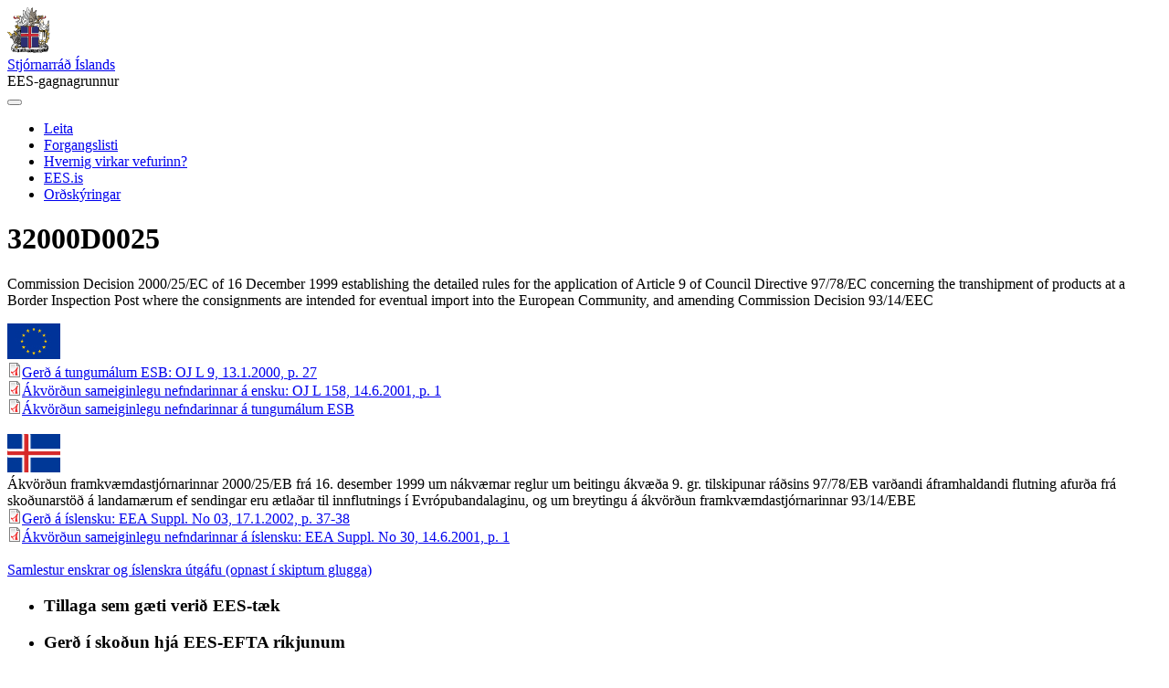

--- FILE ---
content_type: text/html; charset=UTF-8
request_url: https://gagnagrunnur.ees.is/32000d0025
body_size: 7691
content:


<!DOCTYPE html>
<html lang="is" dir="ltr">
  <head>
    <meta charset="utf-8" />
<script async defer data-domain="gagnagrunnur.ees.is" src="https://plausible.io/js/plausible.js"></script>
<script>window.plausible = window.plausible || function() { (window.plausible.q = window.plausible.q || []).push(arguments) }</script>
<meta name="Generator" content="Drupal 10 (https://www.drupal.org)" />
<meta name="MobileOptimized" content="width" />
<meta name="HandheldFriendly" content="true" />
<meta name="viewport" content="width=device-width, initial-scale=1.0" />
<style>
      .disagree-button.eu-cookie-compliance-more-button:focus,
      .eu-cookie-compliance-agree-button:focus,
      .eu-cookie-compliance-default-button:focus,
      .eu-cookie-compliance-hide-button:focus,
      .eu-cookie-compliance-more-button-thank-you:focus,
      .eu-cookie-withdraw-button:focus,
      .eu-cookie-compliance-save-preferences-button:focus { outline: 3px solid #f00; }</style>
<link rel="icon" href="/themes/custom/evensen_icelex/build/assets/images/skjaldam.png" type="image/png" />
<link rel="canonical" href="https://gagnagrunnur.ees.is/32000d0025" />
<link rel="shortlink" href="https://gagnagrunnur.ees.is/node/464631" />

    <title>32000D0025 | Stjórnarráð Íslands</title>
    <link rel="stylesheet" media="all" href="/core/modules/system/css/components/align.module.css?t93gi1" />
<link rel="stylesheet" media="all" href="/core/modules/system/css/components/fieldgroup.module.css?t93gi1" />
<link rel="stylesheet" media="all" href="/core/modules/system/css/components/container-inline.module.css?t93gi1" />
<link rel="stylesheet" media="all" href="/core/modules/system/css/components/clearfix.module.css?t93gi1" />
<link rel="stylesheet" media="all" href="/core/modules/system/css/components/details.module.css?t93gi1" />
<link rel="stylesheet" media="all" href="/core/modules/system/css/components/hidden.module.css?t93gi1" />
<link rel="stylesheet" media="all" href="/core/modules/system/css/components/item-list.module.css?t93gi1" />
<link rel="stylesheet" media="all" href="/core/modules/system/css/components/js.module.css?t93gi1" />
<link rel="stylesheet" media="all" href="/core/modules/system/css/components/nowrap.module.css?t93gi1" />
<link rel="stylesheet" media="all" href="/core/modules/system/css/components/position-container.module.css?t93gi1" />
<link rel="stylesheet" media="all" href="/core/modules/system/css/components/reset-appearance.module.css?t93gi1" />
<link rel="stylesheet" media="all" href="/core/modules/system/css/components/resize.module.css?t93gi1" />
<link rel="stylesheet" media="all" href="/core/modules/system/css/components/system-status-counter.css?t93gi1" />
<link rel="stylesheet" media="all" href="/core/modules/system/css/components/system-status-report-counters.css?t93gi1" />
<link rel="stylesheet" media="all" href="/core/modules/system/css/components/system-status-report-general-info.css?t93gi1" />
<link rel="stylesheet" media="all" href="/core/modules/system/css/components/tablesort.module.css?t93gi1" />
<link rel="stylesheet" media="all" href="/core/modules/views/css/views.module.css?t93gi1" />
<link rel="stylesheet" media="all" href="/modules/contrib/eu_cookie_compliance/css/eu_cookie_compliance.bare.css?t93gi1" />
<link rel="stylesheet" media="all" href="/modules/contrib/collapsiblock/theme/dist/collapsiblock.css?t93gi1" />
<link rel="stylesheet" media="all" href="/modules/contrib/toc_js/css/toc.css?t93gi1" />
<link rel="stylesheet" media="all" href="/themes/custom/evensen_icelex/build/components/block/block.css?t93gi1" />
<link rel="stylesheet" media="all" href="/themes/custom/evensen_icelex/build/css/main.style.css?t93gi1" />

    
  </head>
  <body class="node-464631 node-type--legal-act-360 path-node language--is">
        <a href="#main-content" class="visually-hidden focusable">
      Skip to main content
    </a>
    
      <div class="dialog-off-canvas-main-canvas" data-off-canvas-main-canvas>
      

<div  class="page">
      


<nav class="navbar navbar-expand-lg justify-content-between navbar-light sticky-top bg-white" data-bs-theme="light">
      <div class="container">
  
              
  <div class="block block--evensen-icelex-sitebranding block--system-branding">

  
    

          

  <a href="/index.php/" class="navbar-brand d-flex align-items-center " aria-label="Stjórnarráð Íslands">
            
  <img src="/themes/custom/evensen_icelex/logo.svg" width="47"  alt="Stjórnarráð Íslands logo" class="me-2" />

      </a>
    <div id="titleline-wrapper" class="titleline-wrapper"><span id="titleline" class="titleline"></span></div>
  <a class="site_name navbar-brand " href="/" title="Forsíða" rel="home">Stjórnarráð Íslands</a>
  <div class="site_slogan">EES-gagnagrunnur</div>


    
  </div>


      
  <button class="navbar-toggler" type="button" data-bs-toggle="collapse" data-bs-target=".navbar-collapse" aria-controls="navbar-collapse" aria-expanded="false" aria-label="Toggle navigation">
    <span class="navbar-toggler-icon"></span>
  </button>

  <div class="collapse navbar-collapse">
          
              <div class="ms-auto">
          
  <div class="block block--evensen-icelex-mainnavigation block--system-menu">

  
    

            
  


  <ul class="nav navbar-nav">
                          
                
        <li class="nav-item">
                      <a href="/index.php/" class="nav-link" data-drupal-link-system-path="&lt;front&gt;">Leita</a>
                  </li>
                      
                
        <li class="nav-item">
                      <a href="https://www.stjornarradid.is/verkefni/utanrikismal/evropusamvinna/ees-upplysingaveitan/hagsmunagaesla-og-baett-framkvaemd/" class="nav-link">Forgangslisti</a>
                  </li>
                      
                
        <li class="nav-item">
                      <a href="/index.php/hvernig-virkar-vefurinn" class="nav-link" data-drupal-link-system-path="node/207929">Hvernig virkar vefurinn?</a>
                  </li>
                      
                
        <li class="nav-item">
                      <a href="https://ees.is/" class="nav-link">EES.is</a>
                  </li>
                      
                
        <li class="nav-item">
                      <a href="https://eealaw.efta.int/static/is/glossary/" class="nav-link">Orðskýringar</a>
                  </li>
            </ul>


      
  </div>


      </div>
        </div>

      </div>
  </nav>
  
      


<div class="py-5">
  
      <div class="page__content" id="main-content">
      <div class="container">
                  
            <div class="container-fluid">
              <div class="row">
                  <div data-drupal-messages-fallback class="hidden"></div>


                <div class="col-lg-9 radix-layouts-content panel-panel">

                  <main role="main" class="site-main">
                      
  <div class="block block--evensen-icelex-content block--system-main">

  
    

            



      
  </div>


  <div class="views-element-container block block--evensen-icelex-views-block--01-headline-block-1">

  
    

      <div>
<div class="view js-view-dom-id-af152cd032067e59952483f910f551582ac0625c06cc8f4b0030916911fe6afd view-_1-headline">
       
        
        
        
            <div class="view-content">
        
    <div class="views-row">
          <div class="views-field views-field-views-conditional-field-2"><h1 class="field-content factsheet-title">32000D0025</h1></div>
      </div>

      </div>
      
        
        
        
        
        </div>
</div>

  
  </div>


  <div class="views-element-container block block--evensen-icelex-views-block--02-title-block-1">

  
    

      <div>
<div class="padding-bottom view js-view-dom-id-15b8e04de6bff8db02eddfb3bf23662b0182835f8653524dbad2d41745074379 view-_2-title">
       
        
        
        
            <div class="view-content">
        
    <div class="views-row">
          <div class="views-field views-field-field-full-title"><p class="field-content">Commission Decision 2000/25/EC of 16 December 1999 establishing the detailed rules for the application of Article 9 of Council Directive 97/78/EC concerning the transhipment of products at a Border Inspection Post where the consignments are intended for eventual import into the European Community, and amending Commission Decision 93/14/EEC</p></div><div class="views-field views-field-views-conditional-field-2"><span class="field-content"></span></div><div class="views-field views-field-views-conditional-field-3"><span class="field-content"><div class="table-espen">
    <div class="eu-flag">
       <img alt="eu-flag" class="title-flag" src="/themes/custom/evensen_icelex/build/assets/images/Flag_of_Europe-58pxl.jpg">
    </div>
    <div class="row-espen">
    <div class="eealex-doclink"><img alt="pdf icon" class="file-icon eealex-icon" src="/sites/default/files/img/application-pdf.png" title="PDF"><a href="http://eur-lex.europa.eu/legal-content/EN/ALL/?uri=CELEX:32000D0025" target="_blank">Gerð á tungumálum ESB: OJ L 9, 13.1.2000, p. 27 </a></div>
    <div class="eealex-doclink"><img alt="pdf icon" class="file-icon eealex-icon" src="/sites/default/files/img/application-pdf.png"><a href="https://www.efta.int/sites/default/files/documents/legal-texts/eea/other-legal-documents/adopted-joint-committee-decisions/2001%20-%20English/025-2001.pdf " target="_blank">Ákvörðun sameiginlegu nefndarinnar á ensku: OJ L 158, 14.6.2001, p. 1</a></div>
    <div class="eealex-doclink"><img alt="pdf icon" class="file-icon eealex-icon" src="/sites/default/files/img/application-pdf.png"><a href="http://eur-lex.europa.eu/LexUriServ/LexUriServ.do?uri=CELEX:22001D0025:EN:NOT" target="_blank">Ákvörðun sameiginlegu nefndarinnar á tungumálum ESB</a></div>
    </div>
</div>
<br />
<div class="table-espen">
        <div class="iceland-flag"><img alt="iceland-flag" class="title-flag" src="/themes/custom/evensen_icelex/build/assets/images/Flag_of_Iceland-58pxl.jpg">        </div>
    <div class="row-espen">

        <div class="icetitle--wrapper">
	    <div class="icetitle">
            Ákvörðun framkvæmdastjórnarinnar 2000/25/EB frá 16. desember 1999 um nákvæmar reglur um beitingu ákvæða 9. gr. tilskipunar ráðsins 97/78/EB varðandi áframhaldandi flutning afurða frá skoðunarstöð á landamærum ef sendingar eru ætlaðar til innflutnings í Evrópubandalaginu, og um breytingu á ákvörðun framkvæmdastjórnarinnar 93/14/EBE
	    </div>
        </div>
	<div class="eealex-doclink"><img alt="pdf icon" class="file-icon eealex-icon" src="/sites/default/files/img/application-pdf.png"><a href="http://www.efta.int/media/documents/legal-texts/eea/other-legal-documents/translated-acts/icelandic/i32000D0025.pdf" target="_blank">Gerð á íslensku: EEA Suppl. No 03, 17.1.2002, p. 37-38 </a></div>
	<div class="eealex-doclink"><div class="views-field-field-jcd-is"><img alt="pdf icon" class="file-icon eealex-icon" src="/sites/default/files/img/application-pdf.png"><a href="https://www.efta.int/sites/default/files/documents/legal-texts/eea/other-legal-documents/adopted-joint-committee-decisions/2001%20-%20Icelandic/025-2001i.pdf" target="_blank">Ákvörðun sameiginlegu nefndarinnar á íslensku: EEA Suppl. No 30, 14.6.2001, p. 1</a></div></div> 
    </div>
</div></span></div><div class="views-field views-field-views-conditional-field-5"><span class="field-content"><br />
<a href="/modules/evensen/evensen_pdf_reader/pdf_reader.html?celex=32000D0025" target="_blank"> Samlestur enskrar og íslenskra útgáfu (opnast í skiptum glugga)</a></span></div>
      </div>

      </div>
      
        
        
        
        
        </div>
</div>

  
  </div>


  <div class="views-element-container block block--evensen-icelex-views-block--03-ice-timeline-block-1">

  
    

      <div>
<div class="padding-bottom view js-view-dom-id-075583ac335b006c9d256d7137bfa8580812048c637f95adcef42787c310069d view-_3-ice-timeline">
       
        
        
        
            <div class="view-content">
        
    <div class="views-row">
          <div class="views-field views-field-nothing"><span class="field-content">  <div class="main-container">
    <section id="timeline" class="timeline-outer">
        <div class="row">
          <div>
            <ul class="timeline">
                              <li class="event">
                              <h3>Tillaga sem gæti verið EES-tæk</h3>
              </li>
                              <li class="event">
                              <h3>Gerð í skoðun hjá EES-EFTA ríkjunum</h3>
                </li>
                              <li class="event">
                              <h3>Drög að ákvörðun sameiginlegu nefndarinnar í skoðun</h3>
                </li>
                              <li class="event">
                              <h3>Ákvörðun sameiginlegu nefndarinnar samþykkt en hefur ekki öðlast gildi</h3>
                </li>
                              <li class="event">
                              <h3>Tekin upp í EES-samninginn og í gildi</h3>
                </li>
                              <li class="active event">
                              <h3>Tekin upp í EES-samninginn en ekki lengur í gildi</h3>
                </li>          
            </ul>
        </div>
      </div>
    </section>
  </div>
</span></div>
      </div>

      </div>
      
        
        
        
        
        </div>
</div>

  
  </div>


  <div class="views-element-container block block--evensen-icelex-views-block--04b-disclaimer-block-1">

  
    

      <div>
<div class="view js-view-dom-id-e883851630a84e687cf5ec826b08f424aee88d20c7e1067a4a17093894481458 view-_4b-disclaimer">
       
        
        
        
            <div class="view-content">
        
    <div class="views-row">
          <div class="views-field views-field-title"><span class="field-content">Vinsamlega athugið að EES-gagnagrunnur var tekinn í notkun hjá íslenskri stjórnsýslu í ársbyrjun 2017.  Upplýsingar sem varða Ísland vegna gerða fyrir þann tíma hafa því ekki verið skráðar í gagnagrunninn. </span></div>
      </div>

      </div>
      
        
        
        
        
        </div>
</div>

  
  </div>


  <div class="views-element-container block block--evensen-icelex-views-block--04-status-and-type-block-1">

  
    

      <div>
<div class="factsheet-table flipped padding-bottom view js-view-dom-id-7e3f355046004ef8406bd0c71afb1a36d9fd2749bdb31a8bf7c8d5ce8c7bbfcd view-_4-status-and-type">
       
            <div class="view-header">
        <h2>Staða og svið tillögu/gerðar</h2>
      </div>
      
        
        
            <div class="view-content">
        <table class="cols-0">
      <tbody>
          <tr>
                                                            <th id="view-field-eea-status-iceland-table-column" class="views-field views-field-field-eea-status-iceland" scope="row">Staða tillögu/gerðar</th>
                                                                                                <td headers="view-field-eea-status-iceland-table-column" class="views-field views-field-field-eea-status-iceland">
                          ESB gerð sem hefur verið tekin upp í EES-samninginn en er ekki lengur í gildi
                      </td>
              </tr>
          <tr>
                                                            <th id="view-field-annextax-table-column" class="views-field views-field-field-annextax" scope="row">Svið (EES-samningur, viðauki)</th>
                                                                                                <td headers="view-field-annextax-table-column" class="views-field views-field-field-annextax">
                          01 Heilbrigði dýra og plantna, 01.01 Dýr
                      </td>
              </tr>
          <tr>
                                                            <th id="view-field-eea-jcd-number-table-column" class="views-field views-field-field-eea-jcd-number" scope="row">Ákvörðun sameiginlegu nefndarinnar (JCD)</th>
                                                                                                <td headers="view-field-eea-jcd-number-table-column" class="views-field views-field-field-eea-jcd-number">
                          025/2001
                      </td>
              </tr>
          <tr>
                                                            <th id="view-field-eea-compliance-date-table-column" class="views-field views-field-field-eea-compliance-date" scope="row">Þennan dag skulu skilyrði uppfyllt á EES-svæðinu</th>
                                                                                                <td headers="view-field-eea-compliance-date-table-column" class="views-field views-field-field-eea-compliance-date">
                          <time datetime="2001-03-31T12:00:00Z">31.03.2001</time>

                      </td>
              </tr>
          <tr>
                                                            <th id="view-field-adopt-jcd-conf-force-table-column" class="views-field views-field-field-adopt-jcd-conf-force" scope="row">Staðfestur gildistökudagur</th>
                                                                                                <td headers="view-field-adopt-jcd-conf-force-table-column" class="views-field views-field-field-adopt-jcd-conf-force">
                          <time datetime="2001-03-31T12:00:00Z">31.03.2001</time>

                      </td>
              </tr>
          <tr>
                                                            <th id="view-field-inforce-table-column" class="views-field views-field-field-inforce" scope="row">Í gildi á EES-svæðinu</th>
                                                                                                <td headers="view-field-inforce-table-column" class="views-field views-field-field-inforce">
                          Nei
                      </td>
              </tr>
      </tbody>
</table>

      </div>
      
        
        
        
        
        </div>
</div>

  
  </div>


  <div class="views-element-container block block--evensen-icelex-views-block--14-off-journal">

  
    

      <div>
<div class="factsheet-table flipped padding-bottom view js-view-dom-id-fa4bd6ba7f8105e235d93447e1efde1245f3fb80160f6c672cafbc85329d62d4 view-_4-official-journal-of-the-european-union">
       
            <div class="view-header">
        <h2>Samþykktar gerðir birtar í Stjórnartíðindum ESB</h2>
      </div>
      
        
        
            <div class="view-content">
        <table class="cols-0">
      <tbody>
          <tr>
                                                            <th id="view-field-celex-number-table-column" class="views-field views-field-field-celex-number" scope="row">CELEX-númer</th>
                                                                                                <td headers="view-field-celex-number-table-column" class="views-field views-field-field-celex-number">
                          <a href="http://eur-lex.europa.eu/legal-content/EN/ALL/?uri=CELEX%3A32000D0025">32000D0025</a>
                      </td>
              </tr>
          <tr>
                                                            <th id="view-field-adopted-adoption-date-table-column" class="views-field views-field-field-adopted-adoption-date" scope="row">Þennan dag skulu skilyrði uppfyllt í ESB</th>
                                                                                                <td headers="view-field-adopted-adoption-date-table-column" class="views-field views-field-field-adopted-adoption-date">
                          <time datetime="1999-12-16T12:00:00Z">16.12.1999</time>

                      </td>
              </tr>
          <tr>
                                                            <th id="view-field-adopted-oj-reference-table-column" class="views-field views-field-field-adopted-oj-reference" scope="row">Samþykkt tilvísun í Stjórnartíðindi ESB</th>
                                                                                                <td headers="view-field-adopted-oj-reference-table-column" class="views-field views-field-field-adopted-oj-reference">
                          OJ L 9, 13.1.2000, p. 27
                      </td>
              </tr>
          <tr>
                                                            <th id="view-field-adopted-compliance-date-table-column" class="views-field views-field-field-adopted-compliance-date" scope="row">Þennan dag skulu skilyrði uppfyllt í ESB</th>
                                                                                                <td headers="view-field-adopted-compliance-date-table-column" class="views-field views-field-field-adopted-compliance-date">
                          <time datetime="1999-12-17T12:00:00Z">17.12.1999</time>

                      </td>
              </tr>
      </tbody>
</table>

      </div>
      
        
        
        
        
        </div>
</div>

  
  </div>


  <div class="views-element-container block block--evensen-icelex-views-block--15-pipeline-stage-block-1">

  
    

      <div>
<div class="factsheet-table flipped padding-bottom view js-view-dom-id-f09a932ed3f461b67abb219059af41808c93ffd64c7eb18685d989b339032789 view-_5-pipeline-stage">
       
            <div class="view-header">
        <h2>Vinnslustig (pipeline stage)</h2>
      </div>
      
        
        
            <div class="view-content">
        <table class="cols-0">
      <tbody>
          <tr>
                                                            <th id="view-field-adopted-compliance-date-table-column--2" class="views-field views-field-field-adopted-compliance-date" scope="row">Samþykktardagur i ESB</th>
                                                                                                <td headers="view-field-adopted-compliance-date-table-column--2" class="views-field views-field-field-adopted-compliance-date">
                          <time datetime="1999-12-17T12:00:00Z">17.12.1999</time>

                      </td>
              </tr>
      </tbody>
</table>

      </div>
      
        
        
        
        
        </div>
</div>

  
  </div>


  <div class="views-element-container block block--evensen-icelex-views-block--23-adopted-jcd-block-1">

  
    

      <div>
<div class="factsheet-table flipped padding-bottom view js-view-dom-id-04c70e02a12c2fac51a8a27a09051dccbf26fafcdfe44fe1e3e2db0b7399d7ca view-_3-adopted-jcd">
       
            <div class="view-header">
        <h2>Ákvörðun sameiginlegu nefndarinnar</h2>
      </div>
      
        
        
            <div class="view-content">
        <table class="cols-0">
      <tbody>
          <tr>
                                                            <th id="view-field-ca2-cf-efta-draft-jcd-sent-table-column" class="views-field views-field-field-ca2-cf-efta-draft-jcd-sent" scope="row">Sendingardagur EFTA á drögum að ákvörðun sameiginlegu nefndarinnar til framkvæmdastjórnarinnar</th>
                                                                                                <td headers="view-field-ca2-cf-efta-draft-jcd-sent-table-column" class="views-field views-field-field-ca2-cf-efta-draft-jcd-sent">
                          <time datetime="2000-07-26T12:00:00Z">26.07.2000</time>

                      </td>
              </tr>
          <tr>
                                                            <th id="view-field-adopt-jcd-conf-force-table-column--2" class="views-field views-field-field-adopt-jcd-conf-force" scope="row">Staðfestur gildistökudagur</th>
                                                                                                <td headers="view-field-adopt-jcd-conf-force-table-column--2" class="views-field views-field-field-adopt-jcd-conf-force">
                          <time datetime="2001-03-31T12:00:00Z">31.03.2001</time>

                      </td>
              </tr>
          <tr>
                                                            <th id="view-field-adopted-jcd-ref-eea-supple-table-column" class="views-field views-field-field-adopted-jcd-ref-eea-supple" scope="row">Tilvísun í EES-viðbæti</th>
                                                                                                <td headers="view-field-adopted-jcd-ref-eea-supple-table-column" class="views-field views-field-field-adopted-jcd-ref-eea-supple">
                          EEA Suppl. No 30, 14.6.2001, p. 1
                      </td>
              </tr>
          <tr>
                                                            <th id="view-field-jcd-oj-reference-table-column" class="views-field views-field-field-jcd-oj-reference" scope="row">Tilvísun í stjórnartíðindi ESB</th>
                                                                                                <td headers="view-field-jcd-oj-reference-table-column" class="views-field views-field-field-jcd-oj-reference">
                          OJ L 158, 14.6.2001, p. 1
                      </td>
              </tr>
      </tbody>
</table>

      </div>
      
        
        
        
        
        </div>
</div>

  
  </div>


  <div class="block--type-basic block block--basic block--evensen-icelex-tocextend">

  
    

      
  
  </div>


                  </main>
                </div>
                  <div class="col-lg-3 radix-layouts-sidebar panel-panel">
                  <aside>
                      

  <div class="block block--evensen-icelex-tocjsblock">

  
    

      <div  class="toc-js" id="toc-js-block" data-selectors="h1, h2" data-selectors-minimum="0" data-container=".site-main" data-prefix="toc" data-list-type="ul" data-list-classes="" data-li-classes="" data-heading-classes="" data-skip-invisible-headings="0" data-use-heading-html="0" data-heading-cleanup-selector=".visually-hidden, .sr-only" data-collapsible-items="0" data-collapsible-expanded="1" data-back-to-top="0" data-back-to-top-selector="" data-heading-focus="0" data-back-to-toc="0" data-back-to-toc-classes="visually-hidden-focusable" data-smooth-scrolling="1" data-scroll-to-offset="80" data-highlight-on-scroll="1" data-highlight-offset="30" data-sticky="1" data-sticky-offset="60" data-toc-container="" data-ajax-page-updates="0" data-observable-selector="">
  <nav role="navigation" aria-labelledby="toc-js-block__title">    <div  id="toc-js-block__title" class="toc-title h2">Yfirlit</div>
  </nav>
</div>

  
  </div>


                  </aside>
                  </div>
              </div>
            </div>
              
        
      </div>
    </div>
  </div>
  
      


<footer class="page__footer">
    <div  class="panel-display mccoppin clearfix">
    <div class="container">
      <div class="row">
        <div class="col-lg-4 radix-layouts-column1 panel-panel">
          <div >
              

  <div class="block--type-basic block block--basic block--evensen-icelex-footer">

  
    

      
            <div class="field field--name-body field--type-text-with-summary field--label-hidden field__item"><p><a href="/um">Um EES-gagnagrunninn</a><br><a href="/fyrirvari">Fyrirvari</a></p><img class="lazyloaded skjaldarmerki" src="/themes/custom/evensen_icelex/build/assets/images/STJ_logo.svg" alt="Fara á forsíðu Stjórnarráðsins"></div>
      
  
  </div>


          </div>
        </div>
        <div class="col-lg-4 radix-layouts-column2 panel-panel">
          <div >
              

  <div class="block--type-basic block block--basic block--evensen-icelex-footer2">

  
    

      
            <div class="field field--name-body field--type-text-with-summary field--label-hidden field__item"><p><strong>Utanríkisráðuneytið</strong></p><p><a href="tel:+3545459900">Sími: 545 9900</a></p><p>Almenn afgreiðsla frá kl. 08:30 - 16:00</p><p>Kennitala: 670269 4779</p></div>
      
  
  </div>


          </div>
        </div>
        <div class="col-lg-4 radix-layouts-column3 panel-panel">
          <div >
              

  <div class="block--type-basic block block--basic block--evensen-icelex-footer3">

  
    

      
            <div class="field field--name-body field--type-text-with-summary field--label-hidden field__item"><p>Hafðu samband: <a href="/cdn-cgi/l/email-protection#a8cdcddb85cfc9cfc6c9cfdaddc6c6ddda80c0c26b0981dddcc686c1db">ees-gagnagrunnur(hjá)utn.is</a>.</p><p>Af&nbsp;<a href="https://evensen.io/">Evensen.io</a></p></div>
      
  
  </div>


          </div>
        </div>
      </div>
    </div>
  </div>
</footer>

  </div>

  </div>

    
    <script data-cfasync="false" src="/cdn-cgi/scripts/5c5dd728/cloudflare-static/email-decode.min.js"></script><script type="application/json" data-drupal-selector="drupal-settings-json">{"path":{"baseUrl":"\/","pathPrefix":"","currentPath":"node\/464631","currentPathIsAdmin":false,"isFront":false,"currentLanguage":"is","themeUrl":"themes\/custom\/evensen_icelex"},"pluralDelimiter":"\u0003","suppressDeprecationErrors":true,"eu_cookie_compliance":{"cookie_policy_version":"1.0.0","popup_enabled":true,"popup_agreed_enabled":false,"popup_hide_agreed":false,"popup_clicking_confirmation":false,"popup_scrolling_confirmation":false,"popup_html_info":"\u003Cdiv aria-labelledby=\u0022popup-text\u0022  class=\u0022eu-cookie-compliance-banner eu-cookie-compliance-banner-info eu-cookie-compliance-banner--opt-in\u0022\u003E\n  \u003Cdiv class=\u0022popup-content info eu-cookie-compliance-content\u0022\u003E\n        \u003Cdiv id=\u0022popup-text\u0022 class=\u0022eu-cookie-compliance-message\u0022 role=\u0022document\u0022\u003E\n      \u003Cp class=\u0022eu-cookie-compliance-banner--title\u0022\u003E\u003Cstrong\u003EVi\u00f0 notum vefk\u00f6kur \u00e1 \u00feessum vef\u003C\/strong\u003E\u003C\/p\u003E\u003Cp class=\u0022eu-cookie-compliance-banner--description\u0022\u003EVi\u00f0 notum vefk\u00f6kur til b\u00e6ta upplifun \u00fe\u00edna \u00e1 vefnum og til a\u00f0 b\u00e6ta efni s\u00ed\u00f0unnar. \u003Ca class=\u0022ch2-learn-more\u0022 href=\u0022https:\/\/www.stjornarradid.is\/default.aspx?pageid=d4d11273-b01f-11e6-940f-005056bc530c\u0022 rel=\u0022noopener\u0022 target=\u0022_self\u0022\u003EN\u00e1nar um vefk\u00f6kur\u003C\/a\u003E\u003C\/p\u003E\n          \u003C\/div\u003E\n\n    \n    \u003Cdiv id=\u0022popup-buttons\u0022 class=\u0022eu-cookie-compliance-buttons\u0022\u003E\n            \u003Cbutton type=\u0022button\u0022 class=\u0022agree-button eu-cookie-compliance-secondary-button button button--small\u0022\u003ELeyfa vefk\u00f6kur\u003C\/button\u003E\n              \u003Cbutton type=\u0022button\u0022 class=\u0022decline-button eu-cookie-compliance-default-button button button--small button--primary\u0022\u003EHafna \u00f6llum\u003C\/button\u003E\n          \u003C\/div\u003E\n  \u003C\/div\u003E\n\u003C\/div\u003E","use_mobile_message":false,"mobile_popup_html_info":"\u003Cdiv aria-labelledby=\u0022popup-text\u0022  class=\u0022eu-cookie-compliance-banner eu-cookie-compliance-banner-info eu-cookie-compliance-banner--opt-in\u0022\u003E\n  \u003Cdiv class=\u0022popup-content info eu-cookie-compliance-content\u0022\u003E\n        \u003Cdiv id=\u0022popup-text\u0022 class=\u0022eu-cookie-compliance-message\u0022 role=\u0022document\u0022\u003E\n      \n          \u003C\/div\u003E\n\n    \n    \u003Cdiv id=\u0022popup-buttons\u0022 class=\u0022eu-cookie-compliance-buttons\u0022\u003E\n            \u003Cbutton type=\u0022button\u0022 class=\u0022agree-button eu-cookie-compliance-secondary-button button button--small\u0022\u003ELeyfa vefk\u00f6kur\u003C\/button\u003E\n              \u003Cbutton type=\u0022button\u0022 class=\u0022decline-button eu-cookie-compliance-default-button button button--small button--primary\u0022\u003EHafna \u00f6llum\u003C\/button\u003E\n          \u003C\/div\u003E\n  \u003C\/div\u003E\n\u003C\/div\u003E","mobile_breakpoint":768,"popup_html_agreed":false,"popup_use_bare_css":true,"popup_height":"auto","popup_width":"100%","popup_delay":1000,"popup_link":"https:\/\/www.stjornarradid.is\/default.aspx?pageid=d4d11273-b01f-11e6-940f-005056bc530c","popup_link_new_window":true,"popup_position":false,"fixed_top_position":true,"popup_language":"is","store_consent":true,"better_support_for_screen_readers":false,"cookie_name":"","reload_page":false,"domain":"","domain_all_sites":false,"popup_eu_only":false,"popup_eu_only_js":false,"cookie_lifetime":100,"cookie_session":0,"set_cookie_session_zero_on_disagree":0,"disagree_do_not_show_popup":false,"method":"opt_in","automatic_cookies_removal":false,"allowed_cookies":"","withdraw_markup":"\u003Cbutton type=\u0022button\u0022 class=\u0022eu-cookie-withdraw-tab\u0022\u003EPrivacy settings\u003C\/button\u003E\n\u003Cdiv aria-labelledby=\u0022popup-text\u0022 class=\u0022eu-cookie-withdraw-banner\u0022\u003E\n  \u003Cdiv class=\u0022popup-content info eu-cookie-compliance-content\u0022\u003E\n    \u003Cdiv id=\u0022popup-text\u0022 class=\u0022eu-cookie-compliance-message\u0022 role=\u0022document\u0022\u003E\n      \u003Ch2\u003EWe use cookies on this site to enhance your user experience\u003C\/h2\u003E\u003Cp\u003EYou have given your consent for us to set cookies.\u003C\/p\u003E\n    \u003C\/div\u003E\n    \u003Cdiv id=\u0022popup-buttons\u0022 class=\u0022eu-cookie-compliance-buttons\u0022\u003E\n      \u003Cbutton type=\u0022button\u0022 class=\u0022eu-cookie-withdraw-button  button button--small button--primary\u0022\u003EWithdraw consent\u003C\/button\u003E\n    \u003C\/div\u003E\n  \u003C\/div\u003E\n\u003C\/div\u003E","withdraw_enabled":false,"reload_options":0,"reload_routes_list":"","withdraw_button_on_info_popup":false,"cookie_categories":[],"cookie_categories_details":[],"enable_save_preferences_button":true,"cookie_value_disagreed":"0","cookie_value_agreed_show_thank_you":"1","cookie_value_agreed":"2","containing_element":"body","settings_tab_enabled":false,"olivero_primary_button_classes":" button button--small button--primary","olivero_secondary_button_classes":" button button--small","close_button_action":"close_banner","open_by_default":true,"modules_allow_popup":true,"hide_the_banner":false,"geoip_match":true,"unverified_scripts":[]},"collapsiblock":{"active_pages":false,"slide_speed":200,"cookie_lifetime":null,"switcher_enabled":null,"switcher_class":null},"toc_js":{"toc-js-block":{"back_to_top_label":"Back to top","back_to_toc_label":"Back to table of contents"}},"user":{"uid":0,"permissionsHash":"7e98bc24cb0a3f043f73cef489d69876f48c414d43de4d7840cb224ae01009ed"}}</script>
<script src="/core/assets/vendor/jquery/jquery.min.js?v=3.7.1"></script>
<script src="/core/assets/vendor/once/once.min.js?v=1.0.1"></script>
<script src="/sites/default/files/languages/is_Kcy5wcTMRd2fbHlk0L_9LjiWYUDvYDEXDgSkad2evso.js?t93gi1"></script>
<script src="/core/misc/drupalSettingsLoader.js?v=10.6.1"></script>
<script src="/core/misc/drupal.js?v=10.6.1"></script>
<script src="/core/misc/drupal.init.js?v=10.6.1"></script>
<script src="https://cdn.jsdelivr.net/npm/js-cookie@3.0.5/dist/js.cookie.min.js"></script>
<script src="/modules/contrib/collapsiblock/theme/dist/collapsiblock.js?t93gi1" type="module"></script>
<script src="/modules/contrib/eu_cookie_compliance/js/eu_cookie_compliance.min.js?t93gi1"></script>
<script src="/themes/custom/evensen_icelex/build/components/block/block.js?t93gi1"></script>
<script src="/themes/custom/evensen_icelex/build/js/main.script.js?v=10.6.1"></script>
<script src="/modules/contrib/toc_js/assets/js/tocjs.js?t93gi1"></script>
<script src="/modules/contrib/toc_js/js/toc_js.js?t93gi1"></script>

  <script defer src="https://static.cloudflareinsights.com/beacon.min.js/vcd15cbe7772f49c399c6a5babf22c1241717689176015" integrity="sha512-ZpsOmlRQV6y907TI0dKBHq9Md29nnaEIPlkf84rnaERnq6zvWvPUqr2ft8M1aS28oN72PdrCzSjY4U6VaAw1EQ==" data-cf-beacon='{"version":"2024.11.0","token":"7df85da54dd24c92ae2c68696a019313","r":1,"server_timing":{"name":{"cfCacheStatus":true,"cfEdge":true,"cfExtPri":true,"cfL4":true,"cfOrigin":true,"cfSpeedBrain":true},"location_startswith":null}}' crossorigin="anonymous"></script>
</body>
</html>


--- FILE ---
content_type: image/svg+xml
request_url: https://gagnagrunnur.ees.is/themes/custom/evensen_icelex/logo.svg
body_size: 210052
content:
<?xml version="1.0" encoding="UTF-8"?>
<svg width="62px" height="66px" viewBox="0 0 62 66" version="1.1" xmlns="http://www.w3.org/2000/svg" xmlns:xlink="http://www.w3.org/1999/xlink">
    <!-- Generator: Sketch 48.2 (47327) - http://www.bohemiancoding.com/sketch -->
    <title>skjaldamerkid (2)</title>
    <desc>Created with Sketch.</desc>
    <defs></defs>
    <g id="Byko-D-Product-Page" stroke="none" stroke-width="1" fill="none" fill-rule="evenodd" transform="translate(-576.000000, -1861.000000)">
        <g id="skjaldamerkid-(2)" transform="translate(576.076033, 1861.652344)" fill-rule="nonzero">
            <path d="M51.5452963,23.7663058 C51.5098902,23.5302655 51.4744842,23.2971757 51.4390782,23.0522839 C51.2443449,22.9195113 51.0437107,22.7867386 50.8312744,22.6421639 C50.5450756,22.730679 50.2795303,22.9637688 49.8989153,22.9519668 C49.6982811,23.7131967 49.6835286,24.5127831 49.5360034,25.3094191 C49.2321015,25.3772807 48.9311502,25.3713797 48.6301988,25.3654787 C48.5092282,25.3625282 48.4649706,25.2651615 48.4679211,25.1589434 C48.4738221,25.0114182 48.4856242,24.8668436 48.5062777,24.7193184 C48.5564362,24.3505055 48.6124958,23.9816925 48.6597039,23.6128796 C48.6715059,23.5302655 48.6626544,23.4417504 48.6331493,23.3532353 C48.3646535,23.8046623 48.3056434,24.3239509 48.1492668,24.804883 C47.9191275,24.8019325 47.8571669,24.7517739 47.8866719,24.5717932 C47.916177,24.3977135 47.969286,24.2295348 48.0194446,24.0584056 C48.1138607,23.7397512 48.2289303,23.4240474 48.3115444,23.099492 C48.3705545,22.8664022 48.3941585,22.6215104 48.4059606,22.3766186 C48.2200788,22.8723032 48.0459991,23.3679878 47.7509488,23.8312168 C47.6653842,23.7722068 47.5975226,23.7249987 47.5090075,23.6630381 C47.8276619,23.2706212 48.0194446,22.8339467 48.1522173,22.3795691 C48.1404152,22.3530146 48.1374647,22.3294106 48.1227122,22.3176085 C47.8453649,22.1140238 47.7804538,21.833726 47.8158599,21.5121211 C47.8247114,21.423606 47.8188104,21.3350909 47.8247114,21.2465758 C47.8365134,21.0518425 47.8217609,20.8423568 48.1109102,20.8069507 C47.8129094,20.7390892 47.7627508,20.7597427 47.7214437,20.995783 C47.6801367,21.2259222 47.6535822,21.464913 47.6565327,21.6980028 C47.6565327,21.9222411 47.7007902,22.1464793 47.916177,22.3500641 C47.7538993,22.3500641 47.6447307,22.3500641 47.547364,22.3500641 C47.52376,22.32646 47.5090075,22.3117075 47.4972055,22.296955 C47.2700167,22.0107562 47.3555813,21.7098048 47.4499974,21.4088535 C47.4795025,21.3173878 47.4972055,21.2229717 47.4706509,21.1079021 C47.3909874,21.3055858 47.3113238,21.5032696 47.2287097,21.6980028 C47.1696996,21.833726 47.095937,21.8661815 46.9808674,21.8130724 C46.8716987,21.7629139 46.8421937,21.6773493 46.9071048,21.5445766 C47.0015209,21.3498434 47.1047885,21.1610112 47.2080561,20.9692284 C47.3437793,20.7154851 47.4263934,20.4528903 47.4736014,20.163741 C47.535562,19.777225 47.6447307,19.3966101 47.7568498,19.0218961 C47.8424144,18.7297963 48.0725537,18.529162 48.2820394,18.3226268 C48.3646535,18.2429632 48.4413666,18.2842702 48.5239807,18.3255773 C48.765922,18.4465479 49.0108138,18.5616176 49.2675076,18.6619347 C49.1052299,18.3845874 48.8219816,18.2400127 48.5800403,18.0039724 C49.0196653,17.8711998 49.4415873,17.8239917 49.8664598,17.8652987 C49.9608759,17.8741503 50.0582425,17.9567644 50.1379061,18.0246259 C50.2470747,18.119042 50.3414909,18.2311612 50.4860655,18.3137753 C50.4506595,18.1957551 50.4152534,18.077735 50.3739464,17.9361108 C50.424105,17.9361108 50.471313,17.9243088 50.5096696,17.9390613 C50.7132543,18.0098734 50.910938,18.089537 51.1145228,18.1573986 C51.3181075,18.2252602 51.3181075,18.2311612 51.3181075,18.4406469 C51.3181075,18.5439145 51.3417115,18.6530832 51.3800681,18.7504498 C51.4744842,18.9776386 51.5718508,19.2048273 51.6869205,19.4202141 C51.7872376,19.6060958 51.8255941,19.765423 51.5954549,19.9099977 C51.8049406,20.0014633 51.9878718,20.0811269 52.2062091,20.1784935 C51.9672183,20.5591084 51.6161084,20.4912469 51.3004045,20.5443559 C51.2384439,20.4263358 51.1882854,20.3289692 51.1381268,20.2316026 C51.1204238,20.2345531 51.0997703,20.2375036 51.0820672,20.2375036 C51.0702652,20.4233853 51.0348592,20.6122175 51.0555127,20.7921982 C51.1027208,21.1492091 51.1794339,21.5062201 51.2502459,21.8602805 C51.27385,21.9723996 51.2384439,22.0491127 51.1351763,22.0491127 C50.9817501,22.0491127 50.8165219,22.0520632 50.6807988,21.9930532 C50.4919665,21.9074885 50.2529758,21.875033 50.1556091,21.6183392 C50.0582425,21.7953694 49.9726779,21.9546966 49.8812123,22.1081228 C49.7897467,22.261549 49.6599245,22.3972721 49.6746771,22.6038074 C49.7307366,22.5388963 49.7897467,22.4739852 49.8399053,22.4061236 C50.0523415,22.1022218 50.3385404,22.0697662 50.6748978,22.1464793 C50.8017694,22.1759844 50.9463441,22.1759844 51.0732157,22.1435288 C51.2266419,22.1051723 51.3181075,22.1376278 51.3800681,22.279252 C51.4095731,22.3500641 51.4508802,22.4179257 51.5275933,22.4769357 C51.5128408,22.3736681 51.4951377,22.2704005 51.4715337,22.1169743 C51.6662669,22.3058065 51.7665841,22.4769357 51.8137921,22.712976 C51.8934557,23.1260465 52.0262284,23.527315 52.141298,23.931534 C52.1855556,24.0820096 52.2445656,24.2265843 52.2976747,24.37706 C52.2239121,24.4360701 52.164902,24.4832781 52.0763869,24.5511397 C51.9377133,24.0702076 51.8905052,23.5922261 51.7164255,23.1496505 C51.689871,23.152601 51.6633164,23.158502 51.6367619,23.1614525 C51.6603659,23.527315 51.6662669,23.8961279 51.7105245,24.2590398 C51.754782,24.6278528 51.8373961,24.9937152 51.9052577,25.3507261 C51.5275933,25.5926674 51.4656327,25.5602119 51.267949,25.0291213 C51.2177904,25.2061515 51.1735328,25.3477756 51.1351763,25.4923503 C51.1027208,25.6280735 51.0230572,25.6929846 50.8843835,25.6870835 C50.7368583,25.678232 50.5922837,25.6693805 50.424105,25.660529 C50.4123029,25.4569443 50.4034514,25.268112 50.3916494,25.0792798 C50.3709959,25.0763293 50.3473919,25.0733788 50.3267383,25.0704283 C50.2765798,25.2592605 50.2264212,25.4480928 50.1733122,25.642826 C49.8812123,25.642826 49.603865,25.642826 49.2734086,25.642826 C49.4209338,25.4687463 49.5891125,25.5012018 49.7631922,25.4362907 C49.7897467,25.1559929 49.8192517,24.8550416 49.8458063,24.5540902 C49.8782618,24.1911783 49.9136679,23.8312168 49.9402224,23.4683049 C49.9579254,23.2499676 50.055292,23.1260465 50.2736293,23.0434324 C50.5568776,22.9342638 50.8342249,22.9726203 51.1174733,23.0021254 C51.1764834,23.0080264 51.2502459,23.08769 51.2827015,23.1496505 C51.3417115,23.2735717 51.3771176,23.4063443 51.4184246,23.5361665 C51.4449792,23.6158301 51.4685832,23.6984442 51.4921872,23.7781078 C51.5069397,23.7751573 51.5275933,23.7692563 51.5452963,23.7663058 Z M50.7398088,20.5355044 C50.6571947,20.3997813 50.5922837,20.2876621 50.5244221,20.1784935 C50.5096696,20.1843945 50.494917,20.193246 50.4801645,20.199147 C50.4801645,20.2817611 50.4801645,20.3673257 50.4801645,20.4587913 C49.9608759,20.4587913 49.4533893,20.4587913 48.9311502,20.4587913 C48.9311502,20.3555237 48.9311502,20.2876621 48.9311502,20.2198005 C48.9193482,20.21685 48.9045957,20.21685 48.8927936,20.2138995 C48.8514866,20.3083156 48.8101795,20.3997813 48.75412,20.5266529 C49.0580218,20.5207519 49.2409531,20.6564751 49.3707752,20.8866143 C49.4386368,21.007585 49.5566569,21.0518425 49.6982811,21.042991 C49.8074497,21.03709 49.9166184,21.0518425 50.019886,21.031189 C50.1821637,20.995783 50.2736293,21.0341395 50.3414909,21.1934667 C50.4005009,21.3350909 50.477214,21.4796655 50.6689967,21.5917847 C50.5745806,21.2613283 50.494917,20.9810304 50.4152534,20.7066336 C50.5303231,20.6476236 50.6217887,20.6004155 50.7398088,20.5355044 Z M48.1699203,20.621069 C48.1846728,20.6240195 48.1994253,20.62697 48.2141778,20.62697 C48.2702374,20.4115833 48.3292475,20.1961965 48.3823565,19.9808098 C48.3882575,19.9542552 48.391208,19.9070472 48.379406,19.9011462 C48.2200788,19.8126311 48.320396,19.7034624 48.349901,19.6001948 C48.391208,19.4615211 48.4354656,19.325798 48.4767726,19.1871243 C48.4561191,19.1782728 48.4354656,19.1694213 48.4148121,19.1635203 C48.2702374,19.4526696 48.1256627,19.7447695 47.9722365,20.0486713 C48.0666527,20.0781764 48.1286132,20.0988299 48.1935243,20.1194834 C48.1846728,20.2935631 48.1787718,20.4558408 48.1699203,20.621069 Z" id="Shape" fill="#F9E5B2"></path>
            <path d="M47.0162734,15.2570536 C47.095937,15.2216476 47.1815016,15.1950931 47.2582147,15.153786 C48.3056434,14.5754873 49.4297853,14.4545167 50.6011352,14.5666358 C51.1882854,14.6226954 51.7754356,14.696458 52.3625858,14.6994085 C52.8700724,14.702359 53.3864105,14.6462994 53.858491,14.4220611 C54.0148677,14.3482986 54.1653434,14.2420804 54.280413,14.1152088 C54.4220372,13.9647331 54.3836807,13.8201584 54.1948484,13.7404948 C54.0148677,13.6667323 53.8201345,13.6254252 53.6047477,13.5634646 C53.6962133,13.5192071 53.7758769,13.4779 53.8555405,13.442494 C54.7849491,13.1149881 54.5931664,12.9763144 54.4043342,12.3803127 C54.3659776,12.200332 54.3040171,12.0262523 54.2538585,11.8492221 C54.9265733,11.8285686 55.4783175,12.2445896 55.6228921,12.8730468 C55.7999223,13.6401777 55.5668326,14.268635 54.9826329,14.7761216 C54.4869483,15.2068951 53.8879961,15.4163808 53.2536378,15.5432525 C52.533715,15.6878272 51.8078911,15.6671736 51.0791167,15.6583221 C50.8165219,15.6553716 50.5539271,15.6583221 50.2500253,15.6583221 C50.2942828,15.7114312 50.3090353,15.7438867 50.3355899,15.7615897 C50.6542442,15.99763 50.6630957,16.2897299 50.4860655,16.6555923 C50.3119858,17.0155537 49.8959648,17.2191385 49.4976469,17.1365244 C49.4032307,17.1158709 49.2881611,17.0480093 49.2409531,16.9653952 C48.9429522,16.4549581 48.4738221,16.4431561 47.975187,16.5110176 C47.547364,16.5700277 47.1608481,16.7352559 46.8215402,16.9978507 C46.5264898,17.2250395 46.246192,17.4669808 45.9393396,17.7207241 C46.2137365,17.9744674 46.269796,18.2341117 46.0190032,18.511459 C46.0485083,18.5498156 46.0898153,18.5793206 46.0898153,18.6088256 C46.0957163,18.8743709 46.2550435,19.0661537 46.3819152,19.2785899 C46.5028858,19.4792242 46.4055192,19.6769079 46.3022516,19.8686906 C46.4527272,20.0191663 46.4940343,20.1843945 46.3789646,20.3761772 C46.3553606,20.4145338 46.3671626,20.4912469 46.3878162,20.5384549 C46.5117373,20.7921982 46.4615787,21.0400405 46.3494596,21.2760808 C46.2904495,21.4029524 46.2727465,21.5268736 46.257994,21.6625968 C46.2314395,21.886835 46.240291,22.0963208 46.2963505,22.314658 C46.3199546,22.4120246 46.275697,22.5270943 46.2609445,22.6628174 C46.8097382,22.5477478 47.2169076,22.73658 47.4470469,23.2824232 C47.6948892,23.0493334 47.6683347,22.7749366 47.6683347,22.4887377 C47.5709681,22.4680842 47.4795025,22.4474307 47.3614823,22.4208762 C47.3083733,22.1730339 47.119541,22.0550137 46.8864513,21.9694491 C46.7713816,21.9281421 46.6769655,21.839627 46.5530444,21.7599634 C46.6533615,21.5504776 46.7300746,21.3616454 46.8303917,21.1846152 C47.2169076,20.5089499 47.4116409,19.765423 47.535562,19.0100941 C47.6034236,18.5852216 47.8571669,18.3314783 48.1522173,18.089537 C48.2466334,18.0128239 48.338099,17.9538138 48.367604,17.8357937 C48.4000596,17.7118726 48.4915252,17.6823675 48.6095453,17.6587635 C49.3029136,17.5171393 49.9992325,17.5377929 50.6837493,17.691219 C50.9463441,17.7502291 51.1912359,17.8948038 51.4361277,18.0187249 C51.4980882,18.0511805 51.5570983,18.1573986 51.5570983,18.2311612 C51.5541478,18.5704691 51.6987225,18.8596184 51.8255941,19.1576193 C51.9111587,19.355303 51.9878718,19.5588878 52.0763869,19.7565715 C52.111793,19.8332846 52.159001,19.9099977 52.2180111,19.9690077 C52.3802888,20.1371864 52.3832393,20.2552066 52.2268626,20.4174843 C52.1560505,20.4912469 52.0468819,20.56796 52.0350799,20.6535246 C52.0203274,20.7803962 52.0734364,20.9190699 52.105892,21.048892 C52.129496,21.1433081 52.1855556,21.2318232 52.1944071,21.3291899 C52.2121101,21.5150716 52.2829222,21.6714483 52.4186453,21.7953694 C52.545517,21.9133896 52.5366655,22.0343602 52.4363484,22.1582813 C52.3625858,22.249747 52.2976747,22.3559651 52.2091596,22.4267772 C52.0822879,22.5270943 52.0675354,22.6451144 52.0734364,22.7896891 C52.0852384,23.0581849 52.111793,23.3207797 52.2947242,23.5597705 C52.5897745,23.6010776 52.8995774,23.6482856 53.2123308,23.6836917 C54.0443728,23.7810583 54.666929,24.1970793 55.065247,24.9288041 C55.1950691,25.1677949 55.2983368,25.4274392 55.3780003,25.690034 C55.4311094,25.8641138 55.5078225,25.9909854 55.6612487,26.0795005 C55.9799031,26.2624317 56.2631514,26.4837195 56.4637856,26.8023739 C56.4991917,26.8613839 56.5877068,26.9233445 56.6496674,26.9233445 C57.0184803,26.9174435 57.3607387,27.0207111 57.7266011,27.2006918 C57.7826607,26.7109083 57.8357698,26.2594812 57.8888788,25.8139552 C57.7679082,25.7608461 57.6351355,25.7431431 57.584977,25.672331 C57.5171154,25.5749644 57.5112144,25.4333402 57.4846599,25.3094191 C57.4699073,25.2356565 57.4787588,25.1559929 57.4551548,25.0851808 C57.3872932,24.8756951 57.3607387,24.6632588 57.4315508,24.4331196 C57.210263,24.3298519 57.186659,24.1233167 57.163055,23.9167814 C57.1305994,23.6217311 57.174857,23.5656715 57.4817093,23.509612 C57.4994124,23.5066615 57.5200659,23.5007604 57.5554719,23.4889584 C57.5613729,23.128997 57.8239678,22.9401648 58.1013151,22.7985406 C58.3462069,22.6746195 58.4258705,22.4946387 58.452425,22.2438459 C58.5674946,21.1993677 58.6914158,20.1548895 58.8182874,19.1104112 C58.83304,18.9953416 58.862545,18.8773214 58.909753,18.7711033 C59.0425257,18.4731025 59.2815165,18.3432803 59.5677153,18.4022904 C59.9365283,18.476053 60.12241,18.6707862 60.1017565,19.0277971 C60.0811029,19.3995606 60.0220929,19.7683735 59.9719343,20.1401369 C59.8480132,21.054793 59.7211415,21.9694491 59.5883689,22.8841052 C59.5618143,23.0581849 59.5972204,23.1821061 59.7565476,23.2824232 C59.8303101,23.3296312 59.9040727,23.4240474 59.9217758,23.509612 C60.0456969,24.1056137 60.1607665,24.7045659 60.2669847,25.3035181 C60.3112422,25.5543109 60.3171432,25.8110047 60.3466483,26.064748 C60.3525493,26.1208076 60.3673018,26.2034217 60.4027078,26.2211247 C60.6180946,26.3361943 60.562035,26.5427296 60.5767875,26.7168093 C60.6239956,27.2597019 60.5354805,27.7966936 60.4469654,28.3277842 C60.3289452,29.0447565 60.1902716,29.7587784 59.9660333,30.4521467 C59.9276768,30.5760679 59.9335778,30.723593 59.9542313,30.8563657 C60.098806,31.9067449 60.2404301,32.9600747 60.4086088,34.0075034 C60.514827,34.6772677 60.6771046,35.33523 60.7921743,36.0049943 C60.8688874,36.4505203 60.9101944,36.9019474 60.9633035,37.3474734 C61.0164126,37.7900489 60.8895409,38.1883669 60.556134,38.4657142 C60.1902716,38.7696161 60.140113,39.132528 60.1725685,39.566252 C60.2728857,40.9765927 60.3554998,42.3898839 60.4469654,43.8031751 C60.4558169,43.9418487 60.4528664,44.0775719 60.4676189,44.2162456 C60.4971239,44.4817909 60.3850048,44.6735736 60.1784696,44.8210988 C60.0191424,44.9361684 59.8568647,45.0482876 59.6975375,45.1604067 C59.5500123,45.2666248 59.4408437,45.3993975 59.3818336,45.5734772 C59.2313579,46.0042507 58.9953176,46.3701131 58.5615936,46.5648464 C58.42292,46.6268069 58.428821,46.7507281 58.42292,46.8628472 C58.3934149,47.4027894 58.3432564,47.9427315 58.3550584,48.4826736 C58.3668604,49.0550713 58.1455726,49.4474883 57.6970961,49.8104002 C56.9683217,50.4005009 56.1746363,50.8106209 55.2186732,50.9581461 C55.1537621,51.4390782 55.088851,51.9111587 55.0239399,52.4068433 C55.2717822,52.4481504 55.4901195,52.4924079 55.7084567,52.5248635 C56.0123586,52.569121 56.2602009,52.7107452 56.4844392,52.9172804 C56.9889753,53.3923115 57.4226993,53.9234021 57.8003637,54.5017008 C57.8770768,54.6167704 57.9508394,54.7318401 58.030503,54.8439592 C58.2429393,55.1449106 58.5202866,55.3455448 58.880248,55.4399609 C59.1369418,55.5078225 59.1752984,55.528476 59.1605458,55.7733678 C59.1280903,56.354617 59.2815165,56.9211137 59.278566,57.4994124 C59.278566,57.8623243 59.266764,58.2281867 59.2195559,58.5851977 C59.1605458,59.0248227 59.1192388,59.4644477 59.1752984,59.9070232 C59.2048034,60.1312615 59.1192388,60.2905887 58.9451591,60.4056583 C58.8153369,60.4941734 58.6825643,60.585639 58.5409401,60.6416986 C58.3757119,60.7095602 58.3196523,60.8216793 58.3285039,60.983957 C58.3344049,61.1403337 58.3403059,61.2996609 58.3491574,61.4560376 C58.3609594,61.7658404 58.2370382,62.0077817 58.000998,62.1995645 C57.9154334,62.267426 57.8298688,62.3323371 57.7472547,62.4031492 C57.584977,62.5418229 57.4846599,62.7100016 57.4492538,62.9283388 C57.3695902,63.4122214 57.2692731,63.5007365 56.770638,63.5125385 C56.4667361,63.5184395 56.1628343,63.4830335 55.8589324,63.485984 C55.534377,63.4889345 55.2127722,63.5125385 54.8882168,63.527291 C54.6049684,63.5390931 54.3305716,63.5449941 54.0502738,63.4328749 C53.8702931,63.3620628 53.6431043,63.4063204 53.436569,63.4063204 C53.1828257,63.4092709 52.9379339,63.4417264 52.6871411,63.509588 C52.3655363,63.5951526 52.0291789,63.6895687 51.6751184,63.5863011 C51.4066226,63.5066375 51.1204238,63.5567961 50.881433,63.7131728 C50.6276897,63.8813515 50.3916494,64.0731342 50.1556091,64.2619664 C49.9874304,64.3947391 49.8310538,64.5481653 49.6599245,64.6779874 C49.5330529,64.775354 49.4061812,64.787156 49.2616066,64.6691359 C49.0845764,64.5245612 48.8662391,64.5127592 48.6449513,64.5599673 C48.4236636,64.6071753 48.2053263,64.6455319 47.9840386,64.5334127 C47.8424144,64.4626007 47.6978397,64.5098087 47.6004731,64.6543834 C47.3968884,64.4950562 47.1756006,64.4950562 46.9454613,64.4832542 C46.6032029,64.4685017 46.263895,64.4065411 45.9216366,64.3799866 C45.6973983,64.3622835 45.4702096,64.359333 45.2459713,64.3740855 C44.9509209,64.3947391 44.6647221,64.4094916 44.3755728,64.300323 C44.1926415,64.2324614 43.9949578,64.2088573 43.8415316,64.4124421 C43.7972741,64.4685017 43.691056,64.5009572 43.6113924,64.5039077 C43.286837,64.5127592 42.9622816,64.5127592 42.6377262,64.5039077 C42.5639636,64.5009572 42.4872505,64.4714522 42.4193889,64.4419471 C42.2394082,64.365234 42.0653285,64.2796694 41.8794468,64.1911543 C41.8440408,64.2442634 41.8056842,64.2796694 41.7909317,64.323927 C41.66406,64.734047 41.3424552,64.8432156 40.9677412,64.8579681 C40.4573041,64.8786216 39.946867,64.8963247 39.4364299,64.9051762 C39.2918552,64.9081267 39.1413795,64.8874732 38.9997554,64.8520671 C38.7253585,64.7842055 38.4539122,64.775354 38.1854164,64.8491166 C37.7369399,64.9730378 37.3533744,64.8756711 37.0258685,64.5422642 C36.8812939,64.3947391 36.7249172,64.2590159 36.5685405,64.1232927 C36.4859264,64.0524807 36.3797083,63.9816686 36.2793911,64.0819857 C36.1761235,64.1882038 36.0669549,64.1557483 35.9518852,64.1380453 C35.6804389,64.0937877 35.4089926,64.0406786 35.1375463,64.0111736 C34.9516646,63.9905201 34.7716838,63.9875696 34.6359607,64.1734513 C34.5828516,64.2442634 34.4471285,64.2649169 34.3438608,64.2767189 C34.1697811,64.294422 33.9898004,64.2826199 33.8127702,64.2914714 C33.5590269,64.3032735 33.3023331,64.312125 33.0485898,64.34163 C32.6945294,64.3829371 32.3670235,64.3268775 32.0483691,64.1705008 C31.8300318,64.0642827 31.8300318,64.0760847 31.6559521,64.2531149 C31.6116946,64.2973725 31.543833,64.34163 31.4877734,64.34163 C31.2635352,64.3504815 31.0333959,64.3622835 30.8091576,64.335729 C30.6439294,64.3150755 30.4964043,64.3268775 30.3547801,64.4006401 C29.9859672,64.5924228 29.6407582,64.5245612 29.3368564,64.2767189 C29.0890141,64.0760847 28.8205183,63.9580646 28.5107154,63.93151 C28.3336852,63.9167575 28.192061,63.8370939 28.0740409,63.7102223 C28.0002783,63.6305587 27.9235652,63.5538456 27.8527531,63.474182 C27.6816239,63.2853498 27.4809897,63.2174882 27.2183949,63.2469932 C26.8289284,63.2942013 26.4335609,63.2794487 26.0440945,63.3325578 C25.6575785,63.3856669 25.268112,63.4594295 24.8963486,63.5774496 C24.3091984,63.7633313 23.7368007,63.8046384 23.1319475,63.6423607 C22.4385792,63.456479 21.7304583,63.474182 21.0400405,63.7043212 C20.621069,63.8429949 20.2020975,63.9816686 19.783126,64.1144412 C19.7005119,64.1409958 19.6119968,64.1527978 19.5234817,64.1557483 C19.1782728,64.1645998 18.8360144,64.1675503 18.4908055,64.1675503 C18.3462308,64.1675503 18.2105077,64.1705008 18.0924875,64.0318271 C18.0393784,63.9698666 17.8741503,63.9787181 17.7649816,63.9964211 C17.4640303,64.0436292 17.1660294,64.1114907 16.8709791,64.1764018 C16.4844631,64.2619664 16.0979471,64.2914714 15.6996292,64.2531149 C15.4281828,64.2265604 15.1508355,64.2590159 14.8764387,64.2678674 C14.8469337,64.2678674 14.8144781,64.2826199 14.7908741,64.2737684 C14.5017247,64.1586988 14.2066744,64.0554312 13.9293271,63.913807 C13.6962373,63.7928364 13.483801,63.6276082 13.2625133,63.480083 C13.1385921,63.3945184 13.014671,63.3738649 12.8759973,63.4476274 C12.18853,63.8252919 11.5482707,63.6394102 10.9257145,63.2735477 C10.8844074,63.2499437 10.8401499,63.2233892 10.8017933,63.1938841 C10.6100106,63.0493095 10.4447824,63.0257054 10.2264452,63.1909336 C10.0641675,63.3119043 9.82812719,63.3709144 9.62159194,63.3827164 C9.15246188,63.4092709 8.67743082,63.3915679 8.20830076,63.3886174 C8.01651803,63.3856669 7.86309185,63.2912508 7.77457674,63.1260226 C7.60639804,62.8103187 7.35560525,62.6214865 7.01334684,62.5270703 C6.76255404,62.4592088 6.62092987,62.2762776 6.60617736,62.0077817 C6.60322685,61.9281181 6.58552383,61.851405 6.57372182,61.774692 C6.54126628,61.5091466 6.42029563,61.3291659 6.09869075,61.3291659 C6.07213622,61.1934428 6.03082917,61.0636206 6.01902716,60.930848 C5.96591809,60.4027078 5.91575953,59.8745677 5.87740299,59.3464276 C5.83019493,58.6796138 5.79183839,58.0128 5.76823436,57.3459862 C5.76233335,57.174857 5.81839292,56.9978268 5.85379896,56.8266976 C5.88035349,56.7027764 5.94821507,56.5818058 5.94821507,56.4578846 C5.94821507,56.2513494 6.04263119,56.1008737 6.17540384,55.9651505 C6.29047348,55.8441799 6.40554312,55.7232093 6.53831577,55.6199416 C6.65928642,55.522575 6.80091059,55.4517629 6.96318828,55.3514458 C6.96318828,55.1567126 6.96908929,54.9413258 6.96318828,54.7288896 C6.95138627,54.4249877 7.0635054,54.1741949 7.27889216,53.9647092 C7.3201992,53.9234021 7.35855575,53.8761941 7.40871431,53.8437385 C7.82768581,53.5722922 7.95160695,53.1474197 8.00766652,52.6871411 C8.04307256,52.4009423 8.09618163,52.3183282 8.38533097,52.2917737 C8.67448031,52.2652191 8.94002563,52.1855556 9.19966994,52.0645849 C9.29408605,52.0203274 9.40915569,52.0232779 9.51537381,52.0144263 C9.94614733,51.9760698 10.3769208,51.9465648 10.8047438,51.8993567 C11.0378336,51.8728022 11.2679729,51.8167426 11.4981122,51.7665841 C11.5423697,51.7577325 11.5984293,51.7282275 11.6131818,51.6928215 C11.7223504,51.4685832 11.9288857,51.4390782 12.1354209,51.4272762 C12.3891642,51.4125236 12.645858,51.4272762 12.9025518,51.4243256 C13.3923354,51.4184246 13.882119,51.4331772 14.3660016,51.309256 C14.5666358,51.2590975 14.6728539,51.1587803 14.714161,50.9610966 C14.5400813,50.8548785 14.3660016,50.7457098 14.1830704,50.6335907 C13.7050888,51.0230572 13.1326911,51.0673147 12.5602934,51.0230572 C11.77841,50.9640471 11.0112791,50.9876511 10.2648017,51.262048 C9.98155337,51.3682661 9.70420604,51.3004045 9.44751223,51.1410773 C9.30883857,51.0555127 9.23802648,50.9374926 9.246878,50.7752149 C9.2498285,50.7250563 9.2498285,50.6778483 9.25868001,50.6276897 C9.29998706,50.3857484 9.21737296,50.2028172 9.04919426,50.0169355 C8.62432175,49.5448549 8.66857931,49.651073 8.9164216,49.1317844 C9.05509527,48.8396846 9.11115483,48.5652877 9.00493671,48.2584354 C8.90757009,47.9722365 8.82200549,47.6771862 8.72463887,47.3909874 C8.5800642,46.9631643 8.42663802,46.5382918 8.28206335,46.1104688 C8.23485529,45.9717952 8.16699371,45.8980326 8.01061703,45.847874 C7.84538883,45.7918144 7.69491315,45.6501903 7.57394251,45.5144671 C7.44412035,45.3698924 7.34675374,45.1928622 7.25528813,45.021733 C7.17267403,44.8624058 7.09596094,44.7060292 6.92778224,44.6175141 C6.8156631,44.558504 6.8156631,44.4463848 6.8127126,44.3342657 C6.8097621,44.2103446 6.79205908,44.0864234 6.77730656,43.9211952 C6.4793057,43.9211952 6.20490888,43.9418487 5.93641306,43.9182447 C5.21944071,43.8533336 4.58213195,43.5966398 4.05989283,43.0921037 C3.88286262,42.923925 3.72058492,42.7380433 3.68222838,42.4577455 C4.31068563,42.1420416 4.83587525,41.6375055 5.5498971,41.4899803 C5.77118486,41.4427723 5.99542313,41.4162177 6.21671089,41.3808117 C6.33178053,41.3631087 6.44685017,41.3454057 6.5589693,41.3277026 C6.55306829,41.1801775 6.51471175,41.0916624 6.36423607,41.1123159 C5.94526457,41.171326 5.57055062,41.0238008 5.20173769,40.8615231 C4.47886433,40.5428687 3.93007067,40.0088276 3.48159414,39.3774198 C3.12458322,38.8728837 2.80297833,38.3417931 2.48432395,37.813653 C2.11846152,37.2058492 1.75850009,36.5980455 1.23035996,36.1112124 C0.985468172,35.8840237 0.734675374,35.6656864 0.424872505,35.5211117 C0.312753372,35.4680027 0.200634239,35.3912896 0.115069637,35.299824 C-0.0442575526,35.1345958 0.00295050351,35.0106746 0.22718877,34.9487141 C1.12414184,34.7038223 1.97683735,34.8306939 2.80297833,35.2290119 C3.51995069,35.5742208 4.14250693,36.0492519 4.72375612,36.583293 C5.02765798,36.8635908 5.32565883,37.1497897 5.61775868,37.438939 C5.78298688,37.6012167 5.9718191,37.7074348 6.20490888,37.7516924 C6.73599951,37.85496 7.24053561,37.8018509 7.72441818,37.5599097 C8.22305328,37.3091169 8.72463887,37.0583241 9.23802648,36.7986798 C9.20852145,36.7514717 9.17311541,36.6895111 9.12590735,36.612798 C9.64814647,36.5213324 10.090722,36.2823416 10.483139,35.9046772 C10.3769208,35.7364985 10.2677522,35.5624188 10.1615341,35.3883391 C9.87533524,34.9221595 9.65699798,34.4264749 9.65699798,33.8688298 C9.65699798,33.6268885 9.71010705,33.3819967 9.77206762,33.1489069 C9.80157265,33.0338373 9.89598877,32.9217181 9.98745438,32.8420546 C10.1585836,32.6915789 10.3208613,32.7476384 10.3857723,32.9659757 C10.4064259,33.0308868 10.4211784,33.0987484 10.4359309,33.1666099 C10.524446,33.5885319 10.7427833,33.9248893 11.0820912,34.1904347 C11.2768244,34.3409103 11.4627061,34.503188 11.6485879,34.6566142 C11.9937968,34.497287 12.3714612,34.1019195 12.5484914,33.7213046 C12.3242532,33.5059178 12.2917976,33.4203532 12.3006491,33.0220353 C12.8700963,33.0839958 13.2507113,32.7771435 13.6018212,32.369974 C13.7759009,32.1693398 14.0355452,32.0395176 14.2951895,31.8506854 C14.2302784,31.8211803 14.1594663,31.7916753 14.0916048,31.7621703 C14.1063573,31.7444672 14.1181593,31.7267642 14.1329118,31.7090612 C14.3778036,31.6618531 14.6226954,31.6146451 14.9354488,31.555635 C14.5430318,31.2782877 14.4840217,30.9389798 14.5017247,30.5524638 C14.7731711,30.6085234 15.0298649,30.7678506 15.2806577,30.5052558 C15.0121619,30.4078892 14.8203791,30.23676 14.8203791,29.9564621 C14.8203791,29.7174713 14.8793892,29.4784806 14.9088942,29.2542423 C14.720062,29.2276878 14.5341803,29.1981827 14.3482986,29.1745787 C14.3010905,29.1686777 14.2509319,29.1745787 14.2007734,29.1804797 C14.1624168,29.1863807 14.1211098,29.2129352 14.0886543,29.2070342 C13.7759009,29.1509747 13.4749495,29.1922817 13.1710477,29.2778463 C13.0294235,29.3162029 12.9114034,29.2129352 12.8553438,29.0654101 C12.8405913,29.030004 12.8287893,28.988697 12.8258388,28.9503404 C12.8140367,28.8293698 12.7402741,28.7733102 12.628155,28.7821617 C12.5101349,28.7910132 12.4540753,28.8795283 12.4540753,28.9857465 C12.4540753,29.0919646 12.4776793,29.1981827 12.4924319,29.3044008 C12.5042339,29.3899654 12.5189864,29.47553 12.5307884,29.5669957 C12.3213027,29.7027188 12.1383714,29.6260057 11.9819947,29.5020846 C11.6043303,29.2040837 11.4538546,28.7939637 11.5128647,28.3248337 C11.5659738,27.8970107 11.8551231,27.6550694 12.2504906,27.5311482 C12.2858966,27.5193462 12.3242532,27.5104947 12.3832632,27.4927917 C12.2475401,27.2390484 12.206233,26.9882556 12.3213027,26.7315618 C12.0528068,26.5486306 11.8492221,26.5958386 11.7312019,26.873186 C11.6721919,27.0177606 11.6367858,27.1711868 11.5925283,27.3216625 C11.2384679,27.1564343 11.0319326,26.5014225 11.1883093,26.035243 C11.2974779,25.7077371 11.5217162,25.4864493 11.8462716,25.3654787 C12.1678765,25.244508 12.4806298,25.3123696 12.7904327,25.4126867 C13.050077,24.3918125 13.8732675,24.1616732 14.5017247,24.834388 C15.0092113,24.793081 15.147885,24.8963486 15.2393506,25.3654787 C15.3927768,25.4953008 15.5314505,25.6103705 15.7025797,25.7549451 C15.6288171,25.1530424 15.558005,24.5835952 15.4842424,23.9816925 C15.3603213,23.961039 15.2245981,23.9462865 15.0947759,23.9167814 C14.9531518,23.8813754 14.8056266,23.8489199 14.6758045,23.7869593 C14.3660016,23.6364836 14.2125754,23.3797898 14.2096249,23.0286799 C14.2096249,22.7896891 14.2538824,22.5625003 14.3571501,22.3353116 C14.4633682,22.3943216 14.5518833,22.4503812 14.6492499,22.4975893 C14.9915083,22.6687185 15.2511526,22.5802033 15.3721233,22.2143409 C15.4488364,21.9842016 15.4960444,21.7363593 15.5019454,21.4944181 C15.5107969,21.0754466 15.6671736,20.7331882 15.9297684,20.4233853 C16.0123825,20.3289692 16.0920461,20.2345531 16.1835117,20.1283349 C15.6494706,20.0368693 15.3573708,20.1253844 15.2127961,20.4292863 C15.3160637,20.4764943 15.4193313,20.5237024 15.5373515,20.579762 C15.3485193,20.8040002 15.1331325,20.9426739 14.8321811,20.9102184 C14.4781207,20.8748123 14.327645,20.62697 14.4633682,20.2906126 C14.4722197,20.2640581 14.4751702,20.2375036 14.4899227,20.163741 C14.2774865,20.199147 14.0798027,20.2079985 13.899822,20.2699591 C13.8054059,20.3024146 13.7168908,20.4174843 13.6726333,20.5148509 C13.6018212,20.6682771 13.6519797,20.7390892 13.8201584,20.7980992 C13.8673665,20.8128517 13.9145745,20.8246538 13.9617826,20.8394063 C14.0001391,20.8512083 14.0355452,20.8630103 14.0857037,20.8777628 C14.0384957,21.0577435 13.8968715,21.1285556 13.7552474,21.1875657 C13.3923354,21.3380414 12.9291064,21.2524768 12.6842146,20.9987335 C12.4393228,20.7449902 12.3773622,20.2876621 12.5396399,19.9188492 C12.7786307,19.378907 13.3598799,19.1251637 14.0030897,19.2785899 C14.0768522,19.2962929 14.1506148,19.3169465 14.2273279,19.3376 C14.2007734,18.9805891 14.3601006,18.7179943 14.6403984,18.6353802 C14.8911912,18.5616176 15.1744395,18.7327468 15.3691728,19.0809062 C15.2688557,19.0986092 15.171489,19.1133617 15.0711719,19.1281142 C15.1508355,19.4261151 15.3662223,19.5146302 15.9120654,19.4851252 C15.8294513,19.4143131 15.7674907,19.361204 15.7055302,19.308095 C15.522599,19.1487678 15.4724404,18.9540345 15.5432525,18.7209448 C15.6848767,18.2518147 16.2277693,18.0157744 16.6968994,18.2370622 C16.6762458,18.3432803 16.6555923,18.4553994 16.6319883,18.5645681 C16.8709791,18.7770043 17.0598113,18.7327468 17.1571779,18.4465479 C17.1896334,18.3550823 17.210287,18.2547652 17.2132375,18.1573986 C17.222089,17.7531796 17.222089,17.3519111 17.2250395,16.9476922 C17.22799,16.6142853 17.0981678,16.3575915 16.7913155,16.2041653 C16.6526418,16.1333532 16.5139681,16.0507391 16.366443,16.003531 C15.9710755,15.8707584 15.6760251,15.9828775 15.4547374,16.3280864 C15.4222818,16.378245 15.3957273,16.4284035 15.3632718,16.4785621 C14.8734882,16.0359866 14.8675872,15.6730746 15.3485193,15.2039446 C14.6758045,15.2275486 14.0384957,15.3544203 13.4041374,15.5048959 C12.8612448,15.6347181 12.3183521,15.7704413 11.754806,15.7940453 C11.2502699,15.8176493 10.7516348,15.7881443 10.2677522,15.6494706 C9.17606591,15.3396677 8.75414391,14.5548338 8.92527311,13.4631475 C9.06984778,12.5602934 9.65109698,12.0675593 10.5864066,12.0055988 C10.7221297,11.9967473 10.8608034,12.0055988 11.0496356,12.0055988 C10.9788236,12.0823119 10.940467,12.1324704 10.8962095,12.1678765 C10.6247631,12.3832632 10.3828218,12.622254 10.2146431,12.9320569 C10.067118,13.2035032 10.090722,13.4572465 10.2677522,13.7050888 C10.5273965,14.0650502 10.893259,14.274536 11.3063294,14.3925561 C11.5777758,14.4692692 11.8669251,14.5282793 12.1442724,14.5253288 C12.8405913,14.5194278 13.5398606,14.4840217 14.2361794,14.4456652 C14.8646367,14.4102591 15.4930939,14.3748531 16.1186007,14.4840217 C16.6732953,14.5784378 17.1335739,14.8439832 17.4935353,15.2806577 C17.4109212,14.9590528 17.1925839,14.7525175 16.9122861,14.6049924 C16.7293549,14.5105763 16.5405227,14.4279622 16.3457894,14.3541996 C16.2336703,14.3128925 16.1746602,14.2391299 16.1304027,14.1329118 C16.0595906,13.9617826 15.985828,13.7877029 15.8973129,13.6254252 C15.6317676,13.1267901 15.0387164,12.9763144 14.5902398,13.4100384 C14.4515662,13.5428111 14.3394471,13.7050888 14.1919219,13.882119 C14.1004563,13.7847524 13.9853866,13.6932868 13.905723,13.5752666 C13.6637817,13.2182557 13.5752666,12.8199377 13.6431282,12.3950652 C13.7522969,11.7341525 14.1830704,11.338785 14.8705377,11.2974779 C15.100677,11.2827254 15.3367172,11.3358345 15.569807,11.3712405 C15.6760251,11.385993 15.7763423,11.4273001 15.8796099,11.4627061 C16.0890956,11.5305677 16.2661258,11.5158152 16.378245,11.2945274 C16.4343045,11.1853588 16.5405227,11.1499528 16.6555923,11.1706063 C16.81787,11.2001113 16.9771972,11.2443689 17.1689799,11.2886264 C17.63811,11.0466851 18.1278936,11.1027447 18.6206276,11.362389 C19.1930253,11.6633404 19.6031453,12.1147674 19.8745916,12.6901156 C20.0752259,13.1149881 20.2286521,13.5634646 20.4086328,13.9971886 C20.4794449,14.1683178 20.5414054,14.3453481 20.6358215,14.5076258 C20.7597427,14.720062 20.8925153,14.725963 21.048892,14.5459823 C21.1197041,14.4663187 21.1816647,14.3807541 21.2554273,14.2833875 C21.5327746,14.5430318 21.6625968,14.8410326 21.6566958,15.1921426 C21.6507947,15.4606384 21.4885171,15.6258666 21.2141202,15.6465201 C21.0961001,15.6553716 20.9780799,15.6494706 20.8453073,15.6494706 C20.7184356,15.9327189 20.6358215,16.2189178 20.6800791,16.5287207 C20.7154851,16.788365 20.7538417,16.8149195 21.001684,16.7618104 C21.0459415,16.7529589 21.0931496,16.7352559 21.1344566,16.7234539 C21.3026353,17.0804648 21.2377243,17.2191385 20.8010497,17.3430596 C20.9721789,17.3430596 21.0813476,17.3430596 21.2170707,17.3430596 C21.1551102,17.6292585 21.0724961,17.8623482 20.7656437,17.9331603 C21.1787142,17.9921704 21.2377243,17.632209 21.3911504,17.3873172 C21.7039038,17.6528625 21.7806169,18.0098734 21.6065372,18.3668843 C21.4206555,18.7474993 21.1049516,18.8478164 20.4764943,18.7061922 C20.4617418,18.8596184 20.4351873,19.0130446 20.4381378,19.1635203 C20.4469893,19.4939767 20.6240195,19.6651059 21.001684,19.7270665 C21.1167536,19.7447695 21.2524768,19.724116 21.2613283,19.8981957 C21.6950523,19.7388685 22.0815683,19.9513047 22.1700834,20.5620589 C22.2290934,20.9603769 22.0815683,21.2937838 21.7776664,21.5327746 C21.9281421,21.7275078 22.0727167,21.9163401 22.2261429,22.1169743 C22.32646,21.9635481 22.26745,21.8101219 22.1818854,21.6596463 C22.6185599,21.5386756 22.7631346,21.7157058 22.8457487,22.4857872 C22.9932738,22.4149752 23.1496505,22.3707176 23.2676707,22.279252 C23.5361665,22.0668157 23.7928603,21.839627 24.0466036,21.6065372 C24.2206833,21.44721 24.37706,21.2701798 24.5393377,21.0990506 C24.9140516,20.7007326 25.3448251,20.3850287 25.8582127,20.181444 C26.0381935,20.1106319 26.2122732,20.0103148 26.3775014,19.9070472 C26.6341952,19.7447695 26.7758193,19.5057787 26.8141759,19.2048273 C26.8672849,18.7534003 26.4896205,18.4170429 26.0558965,18.5439145 C26.047045,18.6943902 26.0558965,18.8537174 26.0234409,19.0012426 C25.9850844,19.1812233 25.9260743,19.361204 25.8464107,19.5234817 C25.7460936,19.7270665 25.5543109,19.8126311 25.3300726,19.7978785 C25.0556758,19.777225 24.781279,19.7447695 24.5098326,19.7034624 C24.2501883,19.6621554 24.0525046,19.5234817 23.9462865,19.2785899 C23.8282663,19.0071436 23.7072957,18.7386478 23.6128796,18.4613005 C23.5007604,18.1337946 23.3414333,17.8328432 23.1319475,17.5554959 C22.9018082,17.2486435 22.689372,16.9299891 22.4710347,16.6142853 C22.1199248,16.1067987 21.9428946,15.546203 21.9399441,14.9265972 C21.9369936,14.1506148 21.8956865,13.3746324 21.7658644,12.604551 C21.7540624,12.5307884 21.7629139,12.4540753 21.7629139,12.3685107 C22.0048552,12.2858966 22.2054894,12.4422733 22.4503812,12.4599763 C22.6421639,11.4450031 22.5743023,10.4447824 22.4208762,9.44456173 C22.6097084,9.32654159 22.6097084,9.32654159 22.9844223,9.39145267 C23.0375314,9.12885785 23.0965415,8.86626304 23.1467,8.60071773 C23.3119282,7.73031919 23.4653544,6.85992066 23.4210968,5.9688686 C23.3856908,5.26369826 23.1319475,4.67359756 22.5300448,4.26052707 C22.2999055,4.10415038 22.302856,3.90056564 22.5447973,3.75599097 C22.6746195,3.67927787 22.8368972,3.6202678 22.9844223,3.6202678 C23.8400683,3.62321831 24.5186842,3.98022923 24.9907647,4.70310259 C25.215003,5.045361 25.3389241,5.42597595 25.4244887,5.82429393 C25.4362907,5.8862545 25.4598948,5.94821507 25.4805483,6.01607665 C25.654628,5.79478889 25.7933017,5.56464962 25.9821339,5.3846689 C26.5574821,4.83882575 26.5368286,4.92734086 26.914493,5.467283 C27.0797212,5.70627379 27.1800383,5.98952212 27.312811,6.26096844 C27.324613,6.24916643 27.3629695,6.2226119 27.3777221,6.18425535 C27.8704561,5.08961855 28.2982791,3.97137772 28.5136659,2.78232481 C28.6493891,2.03879792 28.6877456,1.30117205 28.4428538,0.566496674 C28.3602397,0.315703875 28.5874285,0.0442575526 28.8942809,0.00885151053 C29.1480242,-0.0236040281 29.3811139,0.0383565456 29.6024017,0.162277693 C29.9476106,0.357010925 30.1984034,0.637308758 30.3901861,0.979567165 C30.7589991,1.63752945 30.8386627,2.3545018 30.8239102,3.08917717 C30.8209596,3.18654379 30.8150586,3.2839104 30.8091576,3.41078206 C31.086505,3.26325688 31.3431988,3.12753372 31.6116946,2.98590955 C31.7769228,3.18949429 31.8123288,3.41078206 31.8536359,3.62911932 C31.9569035,4.19561599 31.948052,4.76801367 31.8860914,5.33451034 C31.8241308,5.91871004 31.7120117,6.49995923 31.6264471,7.08120842 C31.6234966,7.11071346 31.6264471,7.13726799 31.6264471,7.19332755 C31.7356157,7.1520205 31.8270813,7.11366396 31.924448,7.08415892 C32.1132802,7.02219835 32.1575377,7.02809936 32.2165478,7.21103057 C32.3109639,7.50903143 32.4024295,7.81293329 32.4378356,8.12273616 C32.5086477,8.75709441 32.4024295,9.37670015 32.1870428,9.97565236 C32.1693398,10.0287614 32.1575377,10.0818705 32.1309832,10.1703856 C32.3345679,10.0641675 32.5056972,9.97860287 32.7033809,9.87533524 C32.6827274,9.74551309 32.6473213,9.59503741 32.6355193,9.44161123 C32.5883112,8.80430247 32.5529052,8.16699371 32.5056972,7.52968495 C32.4909446,7.31134769 32.5647072,7.16677302 32.7594405,7.04875288 C33.1371049,6.82156411 33.3436401,6.44389966 33.5147694,6.0544332 C33.7360571,5.5469466 33.8511268,5.00995496 33.8688298,4.45230979 C33.8983348,3.55535673 33.9898004,2.66725517 34.2789498,1.81160915 C34.4117224,1.41919219 34.5887526,1.04742875 34.8542979,0.72287336 C35.2290119,0.262594812 35.8250136,-0.0708120842 36.600996,0.224238267 C36.5921445,0.259644309 36.5921445,0.298000854 36.5744415,0.330456393 C36.137767,1.11529033 36.0846579,1.95618383 36.1997275,2.82068135 C36.3620052,4.06284333 36.8311353,5.20763869 37.3769784,6.32292902 C37.5569592,6.69174196 37.7516924,7.05465389 37.9552771,7.45002136 C38.0821488,7.22578309 38.1854164,7.03695087 38.294585,6.85106915 C38.7873191,5.99837363 39.3243108,5.17518315 40.0383326,4.48476533 C40.3363335,4.19561599 40.6579383,3.93892218 41.0385533,3.76484248 C41.4044157,3.59666378 41.7791297,3.50519817 42.1803982,3.60846579 C42.4459435,3.67632737 42.6259242,3.7884465 42.7793504,4.01268477 C42.7409938,4.0392393 42.7026373,4.06874434 42.6613302,4.08939786 C42.0977841,4.37854721 41.7437236,4.84472676 41.5224359,5.42597595 C41.3542572,5.87150198 41.2716431,6.33768154 41.242138,6.80681159 C41.19493,7.59459603 41.2155835,8.38238047 41.3247521,9.16131339 C41.5312874,10.6306641 41.7643772,12.0941139 41.9768134,13.5634646 C42.0771305,14.2538824 42.1567941,14.9502013 42.1125366,15.6494706 C42.0948336,15.9415705 42.044675,16.2366208 41.9679619,16.5169186 C41.8587933,16.9211376 41.5961985,17.204386 41.1742765,17.3194556 C41.1152664,17.5495949 41.0651078,17.7797341 41.0001968,18.0039724 C40.9028301,18.3462308 40.773008,18.6766872 40.5605717,18.962886 C40.2301153,19.4054616 39.7698368,19.5470857 39.2416967,19.5382342 C39.114825,19.5352837 39.0469634,19.4556201 39.0027059,19.3523525 C38.9554978,19.2431839 38.9289433,19.1251637 38.8699332,19.0248466 C38.7932201,18.8891235 38.7135565,18.7474993 38.6014374,18.6471822 C38.4096547,18.4731025 38.2178719,18.51736 38.0969013,18.7504498 C37.9316731,19.0691042 37.9759307,19.3936596 38.1706639,19.6739574 C38.294585,19.8539381 38.4775163,20.0044138 38.663398,20.1283349 C38.8640322,20.2640581 39.0941715,20.3614247 39.3154592,20.4646923 C39.6223116,20.609267 39.8996589,20.7833467 40.1238972,21.042991 C40.2065113,21.1374071 40.3068284,21.2229717 40.4100961,21.2937838 C40.4838586,21.3439424 40.5782748,21.3586949 40.6903939,21.4000019 C40.773008,21.0282385 40.5428687,20.7892477 40.4130466,20.4853459 C40.5074627,20.5000984 40.5782748,20.5119004 40.6490868,20.5237024 C41.0356028,20.5945145 41.4191683,20.6712276 41.8056842,20.7331882 C41.9207538,20.7508912 42.044675,20.7420397 42.1567941,20.7154851 C42.2335072,20.6977821 42.3338243,20.6299205 42.3485769,20.56796 C42.3633294,20.5119004 42.2925173,20.4056823 42.2335072,20.3614247 C42.0830315,20.2522561 41.9148528,20.1666915 41.7555257,20.0693249 C41.7053671,20.0398198 41.6611095,20.0014633 41.5814459,19.9424532 C41.6906146,19.8775421 41.7761792,19.8244331 41.8646943,19.7742745 C42.1213881,19.6296998 42.3810324,19.4939767 42.6318252,19.3346495 C42.7439443,19.2638374 42.8501625,19.1635203 42.9268755,19.0543517 C43.0655492,18.8566679 43.0035886,18.6707862 42.7763999,18.5822711 C42.6406767,18.529162 42.4931515,18.5085085 42.3485769,18.476053 C42.2453092,18.4524489 42.1361406,18.4376964 42.01517,18.4170429 C42.2217052,18.1869036 42.431191,17.9833189 42.6052707,17.7561301 C42.7823009,17.5259908 42.918024,17.263396 43.0153906,16.9624447 C42.6642807,16.9624447 42.3279233,17.0067022 41.9974669,16.806068 C42.5167556,16.5405227 42.7852514,16.0949966 43.0065391,15.6199656 C43.1983219,15.2127961 43.3724016,14.7967751 43.5641843,14.3571501 C42.9327765,14.0384957 42.5374091,13.5516626 42.4252899,12.8553438 C42.8236079,12.8317398 43.2012724,12.8081357 43.6143429,12.7815812 C43.4579662,12.4098178 43.2691339,12.0941139 43.334045,11.6751424 C43.5848378,11.7075979 43.8238286,11.7400535 44.0598689,11.772509 C44.2723051,11.802014 44.4876919,11.8403706 44.7001282,11.8580736 C44.9273169,11.8787271 44.9715745,11.8462716 45.0305845,11.6190828 C45.0748421,11.4420526 45.1072976,11.2620719 45.1456542,11.0791407 C45.378744,11.2207648 45.5793782,11.356488 45.794765,11.4686071 C46.0809638,11.6161323 46.3760141,11.6898949 46.70352,11.5777758 C46.8480947,11.5276172 47.0133229,11.5276172 47.1696996,11.5305677 C47.5916216,11.5335182 47.910276,11.7016969 48.0489496,12.153124 C48.2112273,11.9790442 48.379406,11.9672422 48.5652877,12.1206684 C48.6951099,11.8964301 48.8573876,11.8108655 49.0757249,11.9790442 C49.2704581,11.8934796 49.3501217,11.5482707 49.6628751,11.7577565 C49.6835286,11.6633404 49.7012316,11.5895778 49.7100831,11.5158152 C49.7218851,11.4184486 49.7248356,11.3181315 49.7395881,11.2237153 C49.8015487,10.8431004 49.9608759,10.7014762 50.3414909,10.7486843 C50.5214716,10.7722883 50.7044028,10.8371994 50.8666805,10.922764 C51.2295924,11.1145467 51.5157913,11.4036961 51.7164255,11.760707 C51.9554163,12.194431 51.9141092,12.651759 51.7695346,13.1031861 C51.707574,13.2949688 51.5393953,13.4159395 51.3564641,13.5251081 C51.0997703,13.3687314 50.8548785,13.1739982 50.5067191,13.2330082 C50.3650949,13.7109898 50.2559263,14.2273279 49.627469,14.3866551 C49.5655084,14.0709512 49.8281032,13.7522969 49.5891125,13.471999 C49.3619237,13.489702 49.199646,13.5457616 49.1730915,13.8231089 C49.1524379,14.0384957 49.0255663,14.2273279 48.8603381,14.3778036 C48.7511695,14.4751702 48.7128129,14.4869722 48.5062777,14.5046752 C48.4856242,14.2833875 48.6744564,14.0502977 48.4915252,13.8260594 C48.2849899,13.846713 48.1905738,13.9440796 48.1699203,14.1594663 C48.1404152,14.4456652 48.0341971,14.70826 47.6919387,14.8321811 C47.6771862,14.6256459 47.6653842,14.4427147 47.6476812,14.2007734 C47.4913045,14.286338 47.3850863,14.3453481 47.2582147,14.4132096 C47.3201753,14.731864 47.2464127,15.0121619 47.0280754,15.2482021 C47.0044714,15.17739 46.9779169,15.106578 46.9572633,15.0357659 C46.9277583,14.9413498 46.9012038,14.8469337 46.8746492,14.755468 C46.6710645,14.7849731 46.5973019,14.8646367 46.6061534,15.0357659 C46.6150049,15.2570536 46.5471433,15.4517869 46.3229051,15.58751 C46.3022516,15.4547374 46.2845485,15.3485193 46.257994,15.1891921 C45.82427,15.5019454 45.6118337,15.9002634 45.4466055,16.3398884 C45.5734772,16.2779279 45.6767448,16.1923633 45.7829629,16.1156502 C46.1842314,15.8383028 46.6002524,15.5491535 47.0162734,15.2570536 Z" id="Shape" fill="#000000"></path>
            <path d="M30.5849194,17.0893163 L30.5790184,17.0834153 C30.4934538,17.1748809 30.4078892,17.269297 30.289869,17.3991192 C30.4226417,17.3814162 30.5141073,17.3725647 30.6055729,17.3607626 C30.8298112,17.3312576 31.0599504,17.3047031 31.2694362,17.4079707 C31.4140109,17.4787828 31.5290805,17.4581293 31.6559521,17.3873172 C31.7651208,17.3253566 31.8801904,17.269297 31.9864085,17.2132375 C32.0542701,16.4874136 31.6323481,15.8383028 30.9655343,15.6317676 C30.8475142,16.2366208 30.5495133,16.7559094 30.1984034,17.263396 C30.3252751,17.204386 30.4550972,17.1483264 30.5849194,17.0893163 Z" id="Shape" fill="#000000"></path>
            <path d="M29.4902826,21.4914676 C29.4843816,21.5563786 29.4814311,21.6242402 29.47553,21.6714483 C29.3840644,21.6035867 29.2955493,21.5062201 29.1863807,21.470814 C29.0890141,21.4383585 28.9355879,21.3941009 28.9031324,21.6271907 C28.8087163,21.44721 28.6847951,21.3645959 28.5284184,21.4088535 C28.4694084,21.4265565 28.4369528,21.5268736 28.4074478,21.5711311 C28.203863,21.6242402 28.0002783,21.6773493 27.7376835,21.7481614 C27.8350501,21.7894684 27.8645551,21.8130724 27.8999612,21.8189734 C28.2864771,21.8779835 28.6729931,21.9635481 29.0595091,21.9842016 C29.5492926,22.0107562 30.0390762,21.9487956 30.4993548,21.7540624 C30.6852365,21.6743988 30.8770192,21.5888342 30.9507818,21.3793484 C30.7560486,21.0783971 30.5996719,20.9751294 30.1600469,20.8600598 C29.6083027,20.7154851 28.7526567,20.7095841 28.5018639,20.8453073 C28.5225174,20.9928325 28.5431709,21.1374071 28.5697255,21.3144373 C28.7851122,21.3468929 29.0064,21.3763979 29.2247373,21.411804 C29.3162029,21.4265565 29.428322,21.3793484 29.4873321,21.4973686 L29.4902826,21.4914676 Z" id="Shape" fill="#000000"></path>
            <path d="M23.3237302,11.2001113 C23.3473343,11.2237153 23.4919089,11.5777758 23.4830574,11.6102313 C23.4328989,11.766608 23.539117,11.8462716 23.6217311,11.9554402 C23.7220482,12.0911634 23.7220482,12.1177179 23.9639895,12.1737775 C23.949237,11.9229847 23.9462865,11.6810434 23.9197319,11.4391021 C23.8754744,11.0378336 23.7810583,10.6483672 23.580424,10.2913562 C23.4240474,10.0110584 23.2175121,9.77796863 22.9136102,9.65404748 C22.8221446,9.61864144 22.718877,9.61274043 22.5684013,9.5832354 C22.8516497,10.6336146 22.7336295,11.6397363 22.6805205,12.622254 C22.8959072,12.8110862 23.0906405,12.9822154 23.3384828,13.2005527 C23.3384828,12.9527104 23.3266807,12.7697792 23.3414333,12.5897985 C23.3591363,12.3567087 23.2116111,12.1088664 23.4151958,11.8934796 C23.4358494,11.8698756 23.4092948,11.7990635 23.4033938,11.7518555 C23.3797898,11.5689243 23.3561858,11.3830425 23.3325817,11.2001113 L23.3237302,11.2001113 Z" id="Shape" fill="#000000"></path>
            <path d="M57.4345013,55.9799031 C57.3577882,55.9887546 57.2751741,55.9858041 57.204362,56.0123586 C56.788341,56.1569333 56.3752705,56.3103595 55.9592495,56.4549341 C55.5727336,56.5906573 55.1832671,56.729331 54.7908501,56.8503016 C54.6344735,56.8975097 54.4662948,56.9034107 54.2981161,56.9270147 C54.2774625,57.0568368 54.26271,57.157154 54.2420565,57.2899266 C54.3453241,57.3017286 54.4249877,57.3282832 54.4928493,57.3135306 C54.7495431,57.2545206 55.0062369,57.19256 55.2570297,57.1128964 C55.5019215,57.0361833 55.7320608,56.9860248 55.950398,57.168956 C55.9828536,57.198461 56.0389131,57.2014115 56.0861212,57.2191145 C56.1156262,57.180758 56.1480818,57.1542035 56.1628343,57.1217479 C56.2542999,56.9063612 56.4254291,56.8355491 56.6408158,56.8621036 C56.8148956,56.8857076 56.9889753,56.9152127 57.157154,56.9624207 C57.5082639,57.0627379 57.8623243,57.1335499 58.2311372,57.1128964 C58.3196523,57.1069954 58.4435735,57.0804409 58.487831,57.0155298 C58.7209208,56.6791724 58.8212379,56.2985574 58.8359905,55.8707344 C58.2281867,55.8117244 57.7147991,56.1451313 57.1010944,56.1510323 C57.2368176,56.0772697 57.3341842,56.0241606 57.4286003,55.9710516 C57.8357698,55.9356455 58.2134342,55.7940213 58.5940492,55.6553477 C58.1898302,55.6937042 57.7915122,55.7645163 57.4345013,55.9799031 Z" id="Shape" fill="#000000"></path>
            <path d="M27.9353672,16.2690763 L27.9294662,16.2631753 C27.8439016,16.4903641 28.0622389,16.6673943 27.9855258,16.9388406 C28.3985963,16.6290378 28.7083991,16.3044824 29.0064,15.968125 C29.3781634,15.546203 29.7086198,15.0977265 29.9033531,14.5607348 C30.0036702,14.2774865 30.0449772,13.9883371 29.9859672,13.6932868 C29.9328581,13.4277415 29.8059864,13.3510284 29.5669957,13.4749495 C29.3781634,13.5723161 29.1952322,13.6991878 29.0447565,13.846713 C28.3484377,14.5371308 27.8586541,15.3780243 27.3039595,16.1864622 C27.4367321,16.2277693 27.5577028,16.2484228 27.6609704,16.3015319 C27.770139,16.3575915 27.8468521,16.3103834 27.9353672,16.2690763 Z" id="Shape" fill="#000000"></path>
            <path d="M27.2183949,15.0800234 L27.2360979,15.0977265 C27.1770878,15.2186971 27.1151272,15.3396677 27.0472657,15.4783414 C27.1033252,15.4871929 27.1475828,15.4930939 27.1918403,15.5019454 C27.2272464,15.5078464 27.2626524,15.516698 27.3216625,15.5285 C27.1711868,15.558005 27.0502162,15.5845595 26.9174435,15.6111141 C26.9853051,15.7969958 27.0413647,15.9474715 27.1062757,16.1304027 C27.2626524,15.9238674 27.3983756,15.7468372 27.5311482,15.5668565 C27.9471692,15.0062608 28.3572892,14.4427147 28.6700426,13.8142574 C28.8411718,13.4690485 28.982796,13.1149881 29.024103,12.7284721 C29.0506575,12.4865308 29.0565586,12.2416391 28.9090334,12.0203513 C28.6287355,12.0233018 28.3985963,12.1265694 28.2127145,12.3124511 C28.0681399,12.4570258 27.9206147,12.610452 27.8202976,12.7874822 C27.2980585,13.6873858 26.7905719,14.5961409 26.2801347,15.4989949 C26.474868,15.5255495 26.6430467,15.5491535 26.8171264,15.575708 C26.949899,15.4134303 27.0826717,15.2482021 27.2183949,15.0800234 Z" id="Shape" fill="#000000"></path>
            <path d="M30.711791,13.9617826 C30.6793355,14.0502977 30.6439294,14.1417633 30.6114739,14.2302784 C30.6409789,14.2538824 30.6675335,14.274536 30.717692,14.3128925 C30.4432952,14.321744 30.3990376,14.5341803 30.2928195,14.702359 C30.3665821,14.7289135 30.4108397,14.7466165 30.4580477,14.7643196 C30.2279084,14.7584185 30.1128388,14.8734882 30.0626802,15.0800234 C30.1187398,15.1154295 30.1659479,15.1449345 30.266265,15.2068951 C29.9210561,15.159687 29.7794319,15.3249152 29.6879663,15.558005 C29.9623631,15.4458859 30.2308589,15.3396677 30.5229588,15.2216476 C30.5495133,14.8085771 30.8003061,14.4722197 31.0569999,14.1358623 C31.1248615,14.0443967 31.1809211,13.9440796 31.2399311,13.8496635 C31.2723867,13.8319604 31.3166442,13.8201584 31.3402483,13.7936039 C31.6087441,13.4808505 31.8919924,13.1798992 32.1368842,12.8494428 C32.7240344,12.0587078 32.7712425,11.1499528 32.7063314,10.1762866 C32.5942123,10.2087421 32.4968456,10.2116926 32.4378356,10.2618512 C32.2076963,10.4565844 31.953953,10.6424662 31.7739723,10.8785064 C31.3933573,11.3771415 31.0569999,11.9082322 30.699989,12.4275208 C30.5436123,12.6547095 30.3842851,12.8759973 30.2338094,13.1090871 C30.1895519,13.1798992 30.1393933,13.2743153 30.1541459,13.3480779 C30.2338094,13.7847524 30.23676,14.2184764 30.1423438,14.6640024 C30.2515125,14.5577843 30.3341266,14.4427147 30.4226417,14.327645 C30.5141073,14.1978229 30.6144244,14.0827532 30.711791,13.9617826 Z" id="Shape" fill="#000000"></path>
            <path d="M30.6203254,22.4857872 C30.5170578,22.4769357 30.4137902,22.4651337 30.313473,22.4562822 C30.301671,22.5595498 30.29577,22.6303619 30.2810175,22.7513326 C30.2131559,22.6038074 30.1688984,22.5093913 30.1334923,22.4267772 C29.9977692,22.4002226 29.88565,22.3736681 29.7676299,22.3530146 C29.6614118,22.3353116 29.5551936,22.3235095 29.4489755,22.3117075 C29.7823824,22.5713518 30.0390762,22.8693527 30.1777499,23.2647202 C30.1984034,23.3296312 30.2987205,23.3827403 30.3724831,23.4092948 C30.8917717,23.5892755 31.4110603,23.7633553 31.930349,23.931534 C32.1221317,23.9934945 32.3168649,24.0436531 32.5234002,24.1026632 C32.5706082,23.943336 32.6207668,23.8135138 32.6502718,23.6807412 C32.7181334,23.3856908 32.785995,23.08769 32.833203,22.7896891 C32.8627081,22.6067579 32.8745101,22.4179257 32.8627081,22.2320439 C32.839104,21.9310926 32.768292,21.8720825 32.4702911,21.8219239 C32.1132802,21.7629139 31.7562693,21.7039038 31.3963078,21.6448937 C31.2074756,21.6124382 31.0392969,21.6094877 30.8888212,21.7747159 C30.7944051,21.875033 30.6439294,21.9428946 30.5082063,21.9812511 C30.2928195,22.0432117 30.0685813,22.0668157 29.8472935,22.1081228 C29.7912339,22.1199248 29.7351744,22.1405783 29.6820653,22.1553308 C29.88565,22.255648 30.0862843,22.2881035 30.278067,22.3559651 C30.3901861,22.3943216 30.5406618,22.3441631 30.6144244,22.4857872 L30.6203254,22.4857872 Z" id="Shape" fill="#000000"></path>
            <path d="M57.8180667,24.3800105 L57.8121657,24.3741095 C57.6882446,24.5393377 57.5554719,24.7075164 57.614482,24.9317546 C57.649888,25.0645273 57.6675911,25.191399 57.6469375,25.3300726 C57.638086,25.3890827 57.6941456,25.4716968 57.7443042,25.5159543 C57.7679082,25.5336574 57.8711758,25.4893998 57.9065819,25.4480928 C58.054107,25.2651615 58.2547413,25.2769636 58.4494745,25.3005676 C58.6471582,25.3241716 58.6530592,25.5100533 58.7002673,25.6575785 C58.7769804,25.9054208 58.9127036,26.100154 59.1752984,26.1798176 C59.2254569,26.1945701 59.278566,26.2122732 59.3464276,26.2358772 C59.2579125,26.3391448 59.0631792,26.3155408 59.1103873,26.5368286 C59.3788831,26.5368286 59.6532799,26.5486306 59.9217758,26.5338781 C60.098806,26.5250265 60.128311,26.463066 60.098806,26.2771842 C60.0722514,26.1237581 60.0279939,25.9673814 60.0250434,25.8139552 C60.0073404,25.250409 59.8598152,24.7104669 59.7713001,24.1587227 C59.6857355,23.6217311 59.3906851,23.2853737 58.9628621,22.9991748 C58.7091188,22.8309961 58.4907815,22.7926396 58.2458898,22.9903233 C58.1632757,23.0581849 58.0688595,23.1142445 57.9744434,23.1673535 C57.8062647,23.2676707 57.7590567,23.4063443 57.8239678,23.6010776 C58.1898302,23.3502848 58.5645441,23.2853737 58.9569611,23.521414 C58.7150198,23.5597705 58.4730785,23.580424 58.2311372,23.5892755 C58.006899,23.5951766 57.8505223,23.7131967 57.7649577,23.8931774 C57.7000466,24.0318511 57.7000466,24.2059308 57.6734921,24.353456 C57.7443042,24.365258 57.7826607,24.3741095 57.8180667,24.3800105 Z" id="Shape" fill="#000000"></path>
            <path d="M26.5810861,13.2654638 L26.5751851,13.2595628 C26.5840366,13.3923354 26.6873042,13.3510284 26.7935224,13.3539789 C26.6843537,13.4100384 26.5810861,13.4336425 26.5250265,13.4985536 C26.463066,13.5723161 26.4424124,13.6814848 26.3981549,13.7936039 C26.4719175,13.7965544 26.510274,13.7995049 26.5486306,13.8024554 C26.5840366,13.8054059 26.6194427,13.8083564 26.6548487,13.8113069 C26.3716004,13.8673665 26.1945701,14.0119412 26.1503126,14.3010905 C26.2034217,14.3187935 26.2506297,14.3364965 26.2978378,14.3541996 C25.9762329,14.333546 25.9909854,14.6020419 25.8759158,14.7938246 C25.9791834,14.8026761 26.0558965,14.8115276 26.1355601,14.8203791 C26.0057379,14.9236467 25.7785492,14.8469337 25.7254401,15.0682214 C25.8198562,15.2393506 25.9142723,15.4104798 26.0263914,15.6140646 C26.3214418,15.0947759 26.6017396,14.6108934 26.8672849,14.1181593 C27.1652858,13.5634646 27.4367321,12.9940175 27.5931088,12.3832632 C27.6698219,12.0823119 27.7199805,11.766608 27.7376835,11.4568051 C27.752436,11.1942103 27.7022774,10.9316155 27.5075442,10.7162287 C27.4514846,10.7309813 27.4042766,10.7398328 27.360019,10.7575358 C26.7905719,10.9788236 26.4394619,11.4066466 26.2211247,11.9613412 C25.9703319,12.6016005 25.7195391,13.2418597 25.4657958,13.8791685 C25.3271221,14.2243774 25.1825474,14.5666358 25.0379728,14.9147952 C25.238607,14.9265972 25.4185877,14.9354488 25.6221725,14.9472508 C25.672331,14.8764387 25.7431431,14.7938246 25.7933017,14.6994085 C26.0086884,14.3010905 26.2152237,13.9027725 26.4306104,13.5044546 C26.4719175,13.4159395 26.5309275,13.3421769 26.5810861,13.2654638 Z" id="Shape" fill="#000000"></path>
            <path d="M24.365258,8.05192407 C24.359357,8.23190479 24.3682085,8.41778651 24.3446044,8.59776722 C24.3180499,8.78659945 24.2560893,8.96953067 24.2118318,9.14656088 C24.2885449,9.19376893 24.3416539,9.22327397 24.4213175,9.27343253 C24.2826439,9.29408605 24.1911783,9.31473958 24.1764257,9.44456173 C24.1616732,9.60978993 24.1351187,9.77206762 24.1115147,9.94319682 C24.2383863,9.97565236 24.347555,10.0022069 24.5157337,10.0464644 C24.3357529,10.061217 24.2177328,10.073019 24.0790591,10.084821 C24.0466036,10.2884057 24.0170986,10.4860895 23.9816925,10.7044267 C24.1115147,10.7162287 24.2206833,10.7250803 24.365258,10.7398328 C24.2265843,10.7781893 24.1292177,10.8076944 24.0377521,10.8312984 C24.0790591,11.315181 24.1174157,11.766608 24.1616732,12.2888471 C24.2354358,12.153124 24.2855944,12.0823119 24.3150994,12.0055988 C24.9435567,10.4536339 25.3595777,8.85741153 25.2740131,7.16382252 C25.238607,6.44389966 25.1235374,5.73577882 24.78718,5.08666805 C24.4891791,4.51427037 24.0466036,4.10415038 23.3974928,3.96252621 C23.2381656,3.92712017 23.0640859,3.92416967 22.9018082,3.94187269 C22.8339467,3.94777369 22.7601841,4.0362888 22.724778,4.10710088 C22.7100255,4.13660592 22.7660851,4.23102203 22.8132931,4.26642807 C23.2322646,4.56442893 23.4594534,4.98930143 23.545018,5.4702335 C23.6246816,5.90985853 23.6600876,6.36718657 23.6571371,6.8156631 C23.6482856,7.62410107 23.4860079,8.41483601 23.3030767,9.19966994 C23.2706212,9.34129411 23.2411161,9.48291828 23.2086606,9.63044345 C23.5479685,9.78386963 23.7102462,10.073019 23.9079299,10.3503663 C24.0554551,9.64224547 24.1675742,8.94592664 24.2826439,8.24960781 C24.2914954,8.17289472 24.2531388,8.08142911 24.365258,8.05192407 Z" id="Shape" fill="#000000"></path>
            <path d="M28.3572892,11.9111827 C28.5225174,11.8492221 28.6818446,11.7695585 28.8529738,11.7341525 C28.9739445,11.7105484 29.0447565,11.6544889 29.1096676,11.5630232 C29.873848,10.4742875 30.5554143,9.34129411 31.0363464,8.09618163 C31.537932,6.79500958 31.7975763,5.45843149 31.6530016,4.05989283 C31.6264471,3.80910003 31.579239,3.56125773 31.5408825,3.31046494 C31.2546837,3.37537601 31.1720696,3.42553457 30.8888212,3.64977284 C30.7826031,3.73238694 30.7265435,3.82385255 30.699989,3.96252621 C30.4668992,5.16338114 30.0774328,6.31407751 29.5728967,7.42641733 C29.1067171,8.44729154 28.554973,9.4209577 27.9206147,10.3444653 C27.8291491,10.477238 27.793743,10.5864066 27.8704561,10.7457338 C27.9412682,10.893259 27.9707733,11.0614377 27.9943773,11.2266658 C28.0179813,11.3948445 28.0150308,11.5689243 28.0238823,11.7400535 C28.0415853,11.7459545 28.0622389,11.7518555 28.0799419,11.760707 C28.9680434,10.5332975 29.5758472,9.14656088 30.2574135,7.79818077 C30.2751165,7.80703228 30.2928195,7.81588379 30.3105225,7.8217848 C30.1157893,8.24960781 29.9210561,8.67448031 29.7263228,9.10230332 C29.7941844,9.12590735 29.8295905,9.13770937 29.8974521,9.16131339 C29.6230552,9.18196692 29.5876492,9.36489814 29.5197876,9.56258187 C29.6289562,9.55668086 29.7145208,9.55373036 29.7971349,9.55077986 C29.7971349,9.56258187 29.8000854,9.57143338 29.8000854,9.5832354 C29.6732138,9.61864144 29.5463421,9.65404748 29.422421,9.68650302 C29.3663614,9.80747366 29.3132524,9.9195928 29.2512918,10.0494149 C29.3457079,10.061217 29.4194705,10.073019 29.5197876,10.0877715 C29.1539252,10.1880886 29.1539252,10.1880886 29.012301,10.5332975 C29.0919646,10.542149 29.1686777,10.5510005 29.2778463,10.5657531 C29.053608,10.6483672 28.7998647,10.6395157 28.8028152,10.95817 C28.9031324,10.95817 29.000499,10.95817 29.1450737,10.95817 C28.5933295,11.1529033 28.5933295,11.1529033 28.5048144,11.4125476 C28.602181,11.4213991 28.6965971,11.4273001 28.7939637,11.4361516 C28.554973,11.5010627 28.2746751,11.4804092 28.209764,11.813816 C28.2569721,11.8403706 28.3012297,11.8610241 28.3425367,11.8846281 C28.0238823,11.9200342 27.9471692,11.9967473 27.8999612,12.3537582 C28.0563379,12.2032825 28.2068135,12.0557573 28.3572892,11.9111827 Z" id="Shape" fill="#000000"></path>
            <path d="M28.8824788,6.18130485 L28.8765778,6.17540384 C28.7910132,6.41439463 28.7172506,6.65633591 28.619884,6.88942569 C28.4930124,7.19332755 28.3484377,7.49132841 28.2068135,7.80113128 C28.2717246,7.8247353 28.3130317,7.83948782 28.4074478,7.87194336 C28.0799419,7.87194336 28.0563379,8.08142911 27.9914268,8.29091486 C28.1153479,8.30271687 28.209764,8.30861788 28.3572892,8.3233704 C27.8675056,8.408935 27.8675056,8.408935 27.787842,8.71283686 C27.8852087,8.71873787 27.9825753,8.72463887 28.0769914,8.73053988 C27.770139,8.73053988 27.5724553,8.85151053 27.5340987,9.19376893 C27.6314654,9.20262044 27.7258815,9.20852145 27.8173471,9.21442246 C27.5872078,9.32654159 27.2567514,9.26753152 27.2390484,9.65699798 C27.3570685,9.66584949 27.4721382,9.674701 27.5901583,9.68355251 C27.3806726,9.81337467 27.0354636,9.70125554 26.9646516,10.090722 C27.1180777,10.090722 27.2597019,10.090722 27.4013261,10.090722 C27.2803554,10.1644846 27.1593848,10.1851381 27.0354636,10.2028411 C26.8436809,10.2293957 26.7109083,10.3179108 26.6814032,10.5214955 C26.7286113,10.542149 26.7669678,10.5628026 26.8141759,10.5834561 C26.7256608,10.6218126 26.6459972,10.6572187 26.5515811,10.6985257 C26.527977,10.8253974 26.504373,10.9552195 26.4719175,11.1115962 C26.5250265,11.0732397 26.5545316,11.0614377 26.5722346,11.0407841 C26.8348294,10.7486843 27.1387313,10.5332975 27.5281977,10.4388814 C27.6078613,10.4182279 27.6875249,10.3297128 27.734733,10.2559502 C27.9176642,9.96680085 28.0946944,9.6688 28.2628731,9.37079914 C29.0624596,7.95750796 29.7735309,6.50586024 30.1954529,4.92734086 C30.4314932,4.05104132 30.5760679,3.15998926 30.4698497,2.24828367 C30.4078892,1.72309405 30.2633145,1.22740946 29.9328581,0.805487458 C29.7853329,0.616655233 29.6083027,0.463229051 29.3811139,0.377664449 C29.1421232,0.28619884 28.9090334,0.259644309 28.7202012,0.427823009 C28.7733102,0.823190479 28.8529738,1.18905291 28.8647758,1.55786585 C28.8913304,2.3515513 28.7143001,3.11868221 28.4871114,3.87401111 C28.0209318,5.43482746 27.3275635,6.8953267 26.5309275,8.31156838 C26.451264,8.45319255 26.4335609,8.56826219 26.498472,8.72168837 C26.6666507,9.12885785 26.7109083,9.55668086 26.6637002,9.99335538 C26.6548487,10.0818705 26.6548487,10.1703856 26.6489477,10.2589007 C26.7227103,10.2175936 26.7581163,10.1733361 26.7876214,10.1231775 C27.5163957,8.92232261 28.18616,7.68901214 28.7497062,6.39964211 C28.7851122,6.31997851 28.8382213,6.25211693 28.8824788,6.18130485 Z" id="Shape" fill="#000000"></path>
            <path d="M45.7416559,29.0595091 C45.6324873,29.0919646 45.6383883,29.1804797 45.6560913,29.2601433 C45.7741114,29.7764814 45.8744285,30.2987205 46.0249042,30.8062071 C46.2255385,31.4759714 46.6828665,31.9332995 47.3290268,32.2017953 C47.500156,32.2726074 47.6801367,32.3286669 47.8571669,32.3847265 C48.4531686,32.5676577 49.0757249,32.5824102 49.6864791,32.6679748 C49.7602417,32.6797769 49.8399053,32.6473213 49.9166184,32.6296183 C50.2883818,32.5470042 50.6630957,32.4614396 51.0348592,32.375875 C51.0879682,32.364073 51.1351763,32.3316174 51.2266419,32.2932609 C51.0466612,32.2549044 50.9138885,32.2283498 50.7811159,32.1958943 C50.0818466,32.0277156 49.4002802,31.8123288 48.7983775,31.3963078 C48.2082768,30.9891383 47.8217609,30.4521467 47.6712852,29.7351744 C47.3998389,28.4369528 47.095937,27.1475828 46.8156392,25.8493612 C46.7241736,25.4215382 46.5618959,25.0261708 46.3288061,24.6573578 C46.1458749,24.3682085 45.9747457,24.0672571 45.8036165,23.7692563 C45.5439722,23.3207797 45.1574562,23.0581849 44.6470191,23.0021254 C44.3637708,22.9726203 44.0746214,22.9696698 43.7913731,22.9903233 C43.5907388,23.0050759 43.3724016,23.0434324 43.2012724,23.1378485 C42.9032715,23.3030767 42.5993697,23.3089777 42.2866163,23.2735717 C41.610951,23.1998091 40.9382362,23.1732546 40.2566699,23.2116111 C39.8435994,23.2352151 39.489539,23.3561858 39.1944886,23.6453351 C39.0764685,23.7633553 38.9554978,23.8784249 38.8463292,24.0052965 C38.6220909,24.2678914 38.4126052,24.5393377 38.1854164,24.798982 C38.0791983,24.9199526 38.0614953,25.0320718 38.1264063,25.1766464 C38.1883669,25.3212211 38.270981,25.4008847 38.4421102,25.4333402 C38.7519131,25.4953008 39.0145079,25.648727 39.0823695,25.9998369 C39.1413795,26.3007883 39.2092411,26.3509468 39.5042915,26.3716004 C40.0442336,26.4070064 40.5812253,26.4453629 41.1211674,26.492571 C41.5253864,26.527977 41.9266549,26.5810861 42.1951507,26.943998 C42.2187547,26.9735031 42.2571112,26.9941566 42.2895668,27.0148101 C42.5580626,27.1741373 42.8059049,27.0944737 42.9681826,26.7846708 C42.853113,26.7345123 42.7409938,26.6873042 42.6318252,26.6400962 C42.5698646,26.7197598 42.5226566,26.7758193 42.466597,26.8436809 C42.3544779,26.6991062 42.3987354,26.5545316 42.448894,26.4365114 C42.7203403,25.8051037 42.9799846,25.1589434 43.7353135,24.8314375 C42.6200232,24.5245852 41.5666934,24.2383863 40.5163142,23.949237 C40.5192647,23.9226824 40.5251657,23.8961279 40.5281162,23.8695734 C40.7464535,23.8872764 40.9706917,23.8784249 41.183128,23.9256329 C41.7201196,24.0436531 42.2512102,24.1823268 42.7793504,24.3239509 C43.2219259,24.4419711 43.6615509,24.5776942 44.0952749,24.7016154 C44.1070769,24.804883 44.112978,24.8697941 44.1218295,24.9435567 C44.3608202,25.0232203 44.5909595,25.0999333 44.8240493,25.1825474 C45.3344864,25.3595777 45.8390225,25.5484099 46.2963505,25.8464107 C46.4645292,25.9555794 46.5677969,26.094253 46.5854999,26.2978378 C46.6150049,26.6489477 46.662213,27.0030081 46.6769655,27.354118 C46.685817,27.5931088 46.6150049,27.8173471 46.3878162,28.0474864 C46.4409252,27.8084956 46.4910838,27.6403169 46.5117373,27.4662372 C46.5323908,27.2862564 46.5264898,27.1003747 46.4350242,26.8643344 C46.3966677,27.2419989 46.3789646,27.5518018 46.3347071,27.8586541 C46.228489,28.602181 46.222588,28.602181 46.0514588,28.7467557 C46.0868648,28.590379 46.1281718,28.4517053 46.1458749,28.3100812 C46.1635779,28.174358 46.1635779,28.0386348 46.1694789,27.8999612 C46.0367062,28.6847951 45.9393396,28.9680434 45.6855963,29.1244201 C45.7062498,29.1037666 45.7239529,29.0801626 45.7416559,29.0595091 C45.7829629,28.8028152 45.8272205,28.5461214 45.871478,28.2894276 C45.8036165,28.3897448 45.7682104,28.4989134 45.7505074,28.608082 C45.7298539,28.7556072 45.6354378,28.9060829 45.7416559,29.0595091 Z" id="Shape" fill="#000000"></path>
            <path d="M49.1140814,25.9496784 C49.0727744,25.8759158 49.0314673,25.8021532 48.9931108,25.7313411 C48.9754077,25.7460936 48.9577047,25.7608461 48.9370512,25.7755986 C48.9990118,25.8316582 49.0580218,25.8877178 49.1199824,25.9467279 C49.1376854,25.9909854 49.1465369,26.0440945 49.1730915,26.07655 C50.0906981,27.1593848 51.0555127,28.192061 52.170803,29.0742616 C52.3655363,29.2276878 52.6104281,29.3191534 52.8317158,29.446025 C52.8848249,29.47553 52.961538,29.5256886 52.9644885,29.5699462 C52.9703895,29.6378077 52.9379339,29.7263228 52.8907259,29.7735309 C52.7963098,29.8708975 52.6163291,29.8708975 52.4806059,29.7823824 C52.3507837,29.6968178 52.2239121,29.5994512 52.105892,29.4991341 C50.8489775,28.4458043 49.7159841,27.2774049 48.7570705,25.9437773 C48.6833079,25.8405097 48.6154463,25.6929846 48.5151292,25.654628 C48.2613859,25.5661129 48.2023758,25.3831817 48.1905738,25.1618939 C48.1286132,25.1294384 48.0725537,25.1087849 48.0223951,25.0792798 C47.6978397,24.8874971 47.6329286,24.7193184 47.7184932,24.359357 C47.7332458,24.2944459 47.7184932,24.2059308 47.6860377,24.1469207 C47.6181761,24.0289006 47.5326115,23.9167814 47.4470469,23.8105633 C47.4116409,23.7692563 47.3585318,23.7190977 47.3083733,23.7131967 C47.1431451,23.6895927 46.9749664,23.6659886 46.8126887,23.6807412 C46.6209059,23.6954937 46.4320737,23.7515532 46.2196375,23.7928603 C46.1488254,23.6718896 46.0809638,23.5420675 46.0042507,23.4210968 C45.9334386,23.3089777 45.8980326,23.134898 45.6737943,23.1909576 C45.7180519,23.2617697 45.7505074,23.3207797 45.7859134,23.3768393 C46.1724294,23.937435 46.5087868,24.5245852 46.7654806,25.1559929 C46.9189068,25.5366079 47.0634815,25.9260743 47.1549471,26.3273428 C47.3201753,27.0443152 47.4234429,27.77604 47.5945721,28.4900619 C47.7716023,29.2365393 48.0400981,29.9535116 48.4620201,30.6055729 C48.9872097,31.4169614 49.7808952,31.7297147 50.6985018,31.8506854 C50.6896503,31.8270813 50.6896503,31.8123288 50.6837493,31.8093783 C50.6070362,31.7651208 50.5332736,31.7208632 50.45361,31.6825067 C49.8900638,31.3963078 49.4710923,30.9891383 49.2262005,30.3872356 C48.6685554,29.012301 48.0755042,27.6521189 47.5208095,26.2801347 C47.2346107,25.5720139 46.9926694,24.8432395 46.7359756,24.1203662 C46.7123715,24.0584056 46.7123715,23.9875935 46.7005695,23.9197319 C46.7212231,23.9138309 46.7418766,23.9079299 46.7625301,23.9020289 C46.8953028,24.1852773 47.0310259,24.4626246 47.1578976,24.7488234 C47.9810881,26.5958386 48.7924765,28.4517053 49.6304195,30.2928195 C49.9815294,31.0599504 50.5509766,31.6352986 51.3594146,31.9332995 C51.6987225,32.0572206 52.0468819,32.1663892 52.3979918,32.2519538 C52.8228643,32.3552215 53.2536378,32.3286669 53.6814608,32.2253993 C54.5017008,32.0277156 55.124257,31.5349815 55.6641992,30.9153758 C56.0212101,30.5052558 56.2926564,30.0390762 56.5582018,29.5669957 C56.794242,29.1480242 57.0273318,28.7202012 57.3371347,28.3572892 C57.5554719,28.1005954 57.567274,27.8439016 57.5997295,27.5134452 C57.4374518,27.5636038 57.2987781,27.5813068 57.1837085,27.6462179 C56.9034107,27.8055451 56.6083603,27.9589712 56.3693695,28.168457 C55.7025557,28.7497062 55.059346,29.3575099 54.4102352,29.9564621 C54.1063333,30.23676 53.817184,30.5318103 53.5044306,30.8003061 C53.1267662,31.1248615 52.6753391,31.2369806 52.1855556,31.1927231 C52.1088425,31.1868221 52.0262284,31.1661686 51.9613173,31.1307625 C51.9200102,31.1071585 51.8993567,31.0392969 51.8728022,30.9920889 C51.9288617,30.9596333 51.9819708,30.9271778 52.0380304,30.9006232 C52.0527829,30.8947222 52.0763869,30.9035737 52.0940899,30.9094748 C52.5897745,31.080604 52.991043,30.9153758 53.3480539,30.5672163 C54.2066505,29.7292734 55.077049,28.9031324 55.938596,28.0681399 C56.2926564,27.722931 56.6260633,27.354118 57.157154,27.2656029 C56.6732714,27.1357808 56.1982403,27.1180777 55.7645163,27.3924746 C55.4517629,27.5901583 55.1655641,27.8350501 54.8705137,28.0622389 C54.4839978,28.3631902 54.1092838,28.6818446 53.7109659,28.9680434 C53.5398367,29.0890141 53.3274004,29.1627767 53.1208652,29.2276878 C52.9172804,29.2925988 52.7727058,29.1981827 52.7018937,28.9739445 C53.0234985,29.0565586 53.3126479,29.035905 53.5221336,28.7379042 C53.4719751,28.631686 53.418866,28.5225174 53.3421529,28.3631902 C53.6785103,28.6523396 53.6785103,28.6523396 53.9145506,28.4959629 C53.834887,28.3690912 53.7552234,28.2422196 53.6755598,28.1153479 C53.6844113,28.1064964 53.6962133,28.0976449 53.7050649,28.0858429 C53.846689,28.174358 53.9883132,28.2658236 54.1299374,28.3543387 C54.3128686,28.138952 54.0797788,28.0327338 54.0119172,27.8527531 C54.1653434,27.9501197 54.280413,28.0209318 54.3954827,28.0946944 C54.5223543,27.8999612 54.3482746,27.8055451 54.2538585,27.6432674 C54.4013837,27.7081784 54.4987503,27.7494855 54.6138199,27.7996441 C55.0091874,27.4337816 55.3986539,27.0649687 55.9887546,26.9292455 C55.8146749,26.7345123 55.6819022,26.5604326 55.5255255,26.4158579 C55.2629307,26.1739166 54.9944349,25.9437773 54.9678804,25.5543109 C54.9678804,25.5366079 54.9560783,25.5159543 54.9472268,25.4982513 C54.5902159,24.816685 54.1358384,24.2442873 53.3392024,24.0466036 C53.1297167,23.9934945 52.9231814,23.931534 52.7107452,23.8902269 C52.592725,23.8666229 52.4658534,23.8754744 52.3330807,23.8666229 C52.5042099,24.5334367 52.5042099,24.5334367 52.0675354,24.9022496 C52.0852384,24.9996162 52.1029415,25.1028838 52.1206445,25.209102 C52.1855556,25.6103705 52.123595,25.7136381 51.7400295,25.8464107 C51.6928215,25.8611633 51.6456134,25.8729653 51.5984054,25.8877178 C51.0407602,26.0322925 50.4683625,26.0145894 49.8989153,26.0116389 C49.639271,26.0086884 49.3766762,25.9703319 49.1140814,25.9496784 Z" id="Shape" fill="#000000"></path>
            <path d="M14.4368137,51.6043064 C13.9942381,51.6308609 13.5870687,51.6603659 13.1798992,51.6780689 C12.9645124,51.6869205 12.7461752,51.6751184 12.5307884,51.6721679 C12.3478572,51.6692174 12.1796785,51.719376 12.0351038,51.8285446 C11.6072808,52.1531 11.1115962,52.2563676 10.5952581,52.2681697 C9.90779078,52.2829222 9.22917497,52.3832393 8.55350967,52.5071604 C8.27616234,52.557319 8.1551917,52.7077947 8.16699371,53.002845 C8.17584522,53.1946278 8.11978565,53.3510044 7.99881501,53.4896781 C7.88964638,53.6165498 7.76867574,53.7316194 7.65950711,53.858491 C7.5680415,53.9676597 7.4854274,54.0827293 7.36740726,54.239106 C7.52378395,54.280413 7.62115056,54.3187696 7.72146768,54.3276211 C7.87784437,54.3394231 8.03717156,54.3394231 8.19354824,54.3305716 C8.42368752,54.3158191 8.60661873,54.3984332 8.78364894,54.5607109 C8.52400464,54.8203552 8.23190479,54.9973854 7.92505242,55.1478611 C7.61820006,55.3012873 7.30839719,55.4517629 6.98679231,55.5756841 C6.27867147,55.8530314 6.16655233,56.4814887 6.02787867,57.0922429 C6.44389966,57.3931942 6.95728727,57.4522043 7.34675374,57.7561062 C7.19922856,58.0216515 7.02514885,58.1927807 6.75370253,58.2370382 C6.75370253,58.3373554 6.75370253,58.42292 6.75370253,58.5114351 C7.08415892,58.4258705 7.11956497,58.4376725 7.29954568,58.7091188 C7.39396179,58.8477925 7.47657589,58.9923671 7.570992,59.1310408 C7.84538883,59.5352598 7.987013,59.5972204 8.46499457,59.4880517 C8.8279065,59.4054376 9.18491742,59.2933185 9.54782935,59.2107044 C9.65404748,59.1871004 9.78386963,59.1989024 9.88713726,59.2343084 C10.2648017,59.3670811 10.6395157,59.5175568 11.0142296,59.6621314 C11.0909427,59.6916365 11.1647053,59.7270425 11.2414184,59.7624486 C11.2355174,59.7801516 11.2325669,59.7978546 11.2266658,59.8155576 C10.8637539,59.7683496 10.500842,59.724092 10.096623,59.670983 C10.1851381,59.9158747 10.2618512,60.116509 10.3267623,60.3200937 C10.3651188,60.4381139 10.4270794,60.5708865 10.3297128,60.6859562 C10.2205442,60.8128278 10.2175936,60.9633035 10.2352967,61.1049277 C10.2972572,61.5504537 10.3769208,61.9959797 10.4477329,62.4415057 C10.4860895,62.6863975 10.5805056,62.8634277 10.8519519,62.9519429 C11.0614377,63.0198044 11.2384679,63.1791316 11.4302506,63.2971518 C11.5040132,63.3414093 11.5748253,63.3886174 11.6603899,63.4446769 C11.6692414,63.3945184 11.6780929,63.3679638 11.6751424,63.3414093 C11.5748253,62.6863975 11.5630232,62.0284353 11.6456373,61.370473 C11.7134989,60.8216793 11.8403706,60.2876382 12.0764109,59.7860526 C12.206233,59.5116558 12.2652431,59.4703487 12.5543924,59.5588638 C12.645858,59.5854184 12.7786307,59.5795173 12.8582943,59.5323093 C13.0176215,59.4378932 13.1739982,59.4496952 13.3421769,59.4673982 C13.4070879,59.6031214 13.4690485,59.7329435 13.5369101,59.8686667 C13.8673665,59.6680324 14.1830704,59.724092 14.4692692,59.8922707 C14.6522004,59.9984888 14.8292306,60.0309444 15.0269144,60.0279939 C15.3898263,60.0220929 15.7497877,60.0132414 16.1008976,60.163717 C16.2484228,60.2256776 16.4284035,60.2227271 16.5936317,60.2256776 C16.7441074,60.2286281 16.8680286,60.163717 16.8857316,59.9955383 C16.8975336,59.8509637 16.9889992,59.7978546 17.1070193,59.7535971 C17.3991192,59.6473789 17.69712,59.6267254 17.9921704,59.6650819 C18.2252602,60.0397959 18.2636167,60.0604494 18.6884892,60.0545484 C18.8153609,60.0515979 18.9422325,60.0368454 19.0720547,60.0368454 C19.343501,60.0338949 19.6119968,60.0368454 19.8922947,60.0368454 C19.8539381,60.3023907 19.789027,60.514827 19.6296998,60.6889067 C19.5736403,60.7508672 19.5175807,60.8364318 19.5057787,60.9190459 C19.4526696,61.2878589 19.4113626,61.6596223 19.3759565,62.0313858 C19.3700555,62.0933463 19.384808,62.1759604 19.4231646,62.2172675 C19.5559373,62.3559411 19.5234817,62.5093673 19.4674221,62.6568925 C19.4054616,62.8309722 19.325798,63.0021014 19.2520354,63.1732306 C19.1546688,63.4033699 19.2107283,63.6069546 19.3376,63.8016879 C19.3700555,63.7898859 19.3936596,63.7898859 19.4054616,63.7751333 C19.4821747,63.6748162 19.5529867,63.5715486 19.6267493,63.468281 C19.771324,63.5449941 19.9099977,63.6217072 20.0575228,63.6984202 C20.169642,63.3384588 20.2758601,63.0139034 20.3702762,62.683447 C20.4204348,62.5034663 20.4528903,62.3205351 20.4823954,62.1346534 C20.4912469,62.0815443 20.4646923,62.0225342 20.4410883,61.8986131 C20.2552066,62.2969311 20.0988299,62.6273875 19.9454037,62.9578439 C19.9247502,62.9548934 19.9040967,62.9489924 19.8863936,62.9460418 C19.8745916,62.8634277 19.8568886,62.7778631 19.8539381,62.695249 C19.8450866,62.2821786 19.8450866,61.8691081 19.8332846,61.4560376 C19.8273836,61.2642548 19.8686906,61.0901751 19.9572057,60.9190459 C20.0958794,60.6446491 20.163741,60.3554998 20.0398198,60.0132414 C20.3083156,60.0781524 20.4941974,59.9394788 20.6948316,59.8362111 C20.9603769,59.700488 21.2406748,59.6178739 21.5445766,59.6296759 C21.6124382,59.6326264 21.7098048,59.6267254 21.7363593,59.6650819 C21.904538,59.8952212 22.1494298,59.8509637 22.3795691,59.8804687 C22.6067579,59.9070232 22.8486992,59.9129242 23.0345809,60.0840534 C23.0316304,60.1430635 23.0345809,60.1932221 23.0227789,60.2404301 C22.9431153,60.5413815 22.9844223,60.8216793 23.1437495,61.0901751 C23.1998091,61.1816407 23.2234131,61.2908094 23.2735717,61.388176 C23.3709383,61.5799587 23.3679878,61.7599394 23.2558687,61.9458212 C23.152601,62.1139999 23.0581849,62.2880796 22.9785213,62.4651098 C22.9401648,62.5477239 22.9195113,62.6568925 22.9401648,62.7424571 C22.9814718,62.9106358 23.0581849,63.0729135 23.093591,63.1702801 C23.4830574,63.3237063 23.8164643,63.4535285 24.1705247,63.5951526 C24.2295348,63.058161 24.2826439,62.5447734 24.3416539,62.0313858 C24.406565,61.4914436 24.3505055,60.978056 24.1233167,60.4764704 C24.0613561,60.3377967 23.978742,60.3082917 23.8666229,60.3053412 C23.8548209,59.8155576 23.937435,59.7683496 24.3357529,59.9807858 C24.4744266,59.8834192 24.6042488,59.7801516 24.7429224,59.6916365 C24.8786456,59.6090224 25.0261708,59.5323093 25.1884485,59.5824678 C25.4893998,59.676884 25.7667471,59.670983 26.0234409,59.4408437 C26.082451,59.5146063 26.1267086,59.5736163 26.1326096,59.5824678 C26.2683327,59.5942699 26.3597983,59.5854184 26.4365114,59.6149234 C26.4896205,59.6355769 26.527977,59.7093395 26.5633831,59.7653991 C26.7817203,60.1017565 26.9794041,60.1489645 27.3275635,59.9542313 C27.4160786,59.9040727 27.5222967,59.8834192 27.6314654,59.8450627 C27.6993269,59.9778353 27.734733,60.1312615 27.9058622,60.0752019 C28.0238823,60.0368454 28.1360015,59.9807858 28.2599226,59.9306273 C28.3366357,59.9748848 28.4192498,60.0220929 28.5166164,60.0752019 C28.4812104,60.1489645 28.4664578,60.2256776 28.4222003,60.2640342 C28.3808932,60.2994402 28.3041802,60.2964897 28.2481206,60.3082917 C28.2156651,61.2908094 27.9530702,62.2113665 27.746535,63.1525771 C27.9294662,63.3178053 28.1094469,63.4771325 28.3159822,63.6630142 C28.3808932,63.4387759 28.4251508,63.2499437 28.4900619,63.0670125 C28.5490719,62.8958833 28.5579235,62.6922985 28.7644587,62.5595259 C28.7644587,62.671645 28.7703597,62.7513086 28.7644587,62.8250712 C28.7438052,63.0788145 28.7231517,63.3355083 28.6995476,63.5892516 C28.6906961,63.6807172 28.6936466,63.7662818 28.7880627,63.8193909 C29.0565586,63.9757676 29.3221039,64.1350948 29.5905997,64.294422 C29.6791148,64.1173917 29.6201047,64.0082231 29.5227381,63.8931535 C29.3162029,63.6453112 29.2011332,63.3679638 29.2158857,63.0286559 C29.2335888,62.636239 29.1952322,62.243822 29.1893312,61.8484545 C29.1834302,61.5061961 29.1893312,61.1639377 29.1893312,60.8010258 C29.47553,60.8718379 29.7410754,60.8098773 30.0036702,60.7184117 C30.0951358,60.6859562 30.1984034,60.6830057 30.29577,60.6859562 C30.8563657,60.6918572 31.4169614,60.6918572 31.977557,60.7154612 C32.4732416,60.7390652 32.9571242,60.6977582 33.4292047,60.53253 C33.7921167,60.4056583 34.1697811,60.3525493 34.5592476,60.3761533 C34.6920203,60.3850048 34.8395454,60.3584503 34.9605161,60.3023907 C35.4178441,60.0870039 35.9105782,60.0752019 36.3974113,60.0309444 C36.4947779,60.0220929 36.595095,60.0604494 36.6954121,60.0781524 C36.56559,60.1755191 36.5272334,60.2699352 36.5360849,60.4027078 C36.547887,60.579738 36.5449365,60.7567682 36.5449365,60.9337985 C36.547887,61.2790074 36.612798,61.6330678 36.4328173,61.9635242 C36.3885598,62.0461383 36.3885598,62.1523564 36.3708567,62.249723 C36.2705396,62.7483581 36.2646386,63.2646962 36.0846579,63.7485788 C36.0640044,63.8016879 36.0876084,63.8724999 36.0935094,63.9462625 C36.3029952,63.93151 36.3295497,63.7780838 36.3531537,63.6541627 C36.4298668,63.2086367 36.5006789,62.7631106 36.553788,62.3146341 C36.5803425,62.1021978 36.600996,61.9045141 36.8576898,61.833702 C36.8576898,61.6301173 36.8606403,61.4442356 36.8576898,61.2554033 C36.8576898,61.2081953 36.8517888,61.1314822 36.8252343,61.1196802 C36.6747586,61.0488681 36.7190162,60.9249469 36.7278677,60.8128278 C36.7485212,60.6033421 36.7809767,60.3968068 36.8104818,60.169618 C37.022918,60.2610837 37.2087997,60.3407472 37.397632,60.4204108 C37.4300875,60.8954419 37.462543,61.35277 37.4949986,61.815999 C37.4064835,61.815999 37.3415724,61.815999 37.2530573,61.815999 C37.3209189,62.1759604 37.1497897,62.5418229 37.3651764,62.8781803 C37.3828795,62.9076853 37.3740279,62.9548934 37.3710774,62.9932499 C37.3533744,63.3355083 37.3356714,63.6807172 37.3120674,64.0229756 C37.3002654,64.1734513 37.2176513,64.323927 37.3799289,64.4566996 C37.5038501,64.5570168 37.6071177,64.6809379 37.7221874,64.7901065 C37.7310389,64.7989581 37.7693954,64.7783045 37.7575934,64.781255 C37.7280884,64.5953733 37.6838308,64.4271946 37.6749793,64.2590159 C37.6484248,63.7574303 37.6454743,63.2558447 37.6189197,62.7572096 C37.6041672,62.4798623 37.5776127,62.208416 37.819554,62.0018807 C37.825455,61.9989302 37.8225045,61.9841777 37.8225045,61.9576232 C37.7723459,61.9369696 37.7162863,61.9133656 37.6454743,61.8838606 C37.6808803,61.429483 37.6041672,60.9810065 37.6690783,60.4764704 C37.9139701,60.6594016 38.1175548,60.526629 38.3211396,60.4823714 C38.5955364,60.4204108 38.8256757,60.4646684 39.0115574,60.7213622 C38.8197747,60.7538177 38.7637151,60.8954419 38.7253585,61.0488681 C38.6397939,61.394077 38.7519131,61.7304344 38.7725666,62.0726928 C38.7725666,62.0903958 38.7873191,62.1169504 38.8020716,62.1228514 C38.9525473,62.1818614 38.9053393,62.3116836 38.9112403,62.4238027 C38.9318938,62.9932499 38.9466463,63.5626971 38.9702503,64.1321443 C38.9761513,64.2678674 38.9938544,64.4035906 39.1295775,64.5393137 C39.1620331,64.4271946 39.2033401,64.347531 39.2033401,64.2678674 C39.2003896,63.884302 39.2062906,63.5007365 39.1708846,63.1201216 C39.1502311,62.9076853 39.1767856,62.7306551 39.3154592,62.5300209 C39.3479148,62.7837642 39.3774198,62.9991509 39.4069249,63.2115872 C39.4364299,63.4269739 39.4629844,63.6394102 39.5042915,63.8518464 C39.542648,64.0524807 39.5337965,64.2678674 39.6754207,64.4921057 C39.7078762,64.3917886 39.7373813,64.3386795 39.7432823,64.2855704 C39.7727873,63.8636484 39.8081933,63.4446769 39.8140943,63.0227549 C39.8170448,62.7100016 39.7816388,62.3942977 39.7491833,62.0844948 C39.7403318,62.0077817 39.6931237,61.8956626 39.6341136,61.8720586 C39.49544,61.8130485 39.501341,61.7156819 39.5160935,61.6065133 C39.5396975,61.4206315 39.5780541,61.2377003 39.5987076,61.0518186 C39.6075591,60.954452 39.5898561,60.8541349 39.5869056,60.7538177 C39.560351,60.7479167 39.5337965,60.7420157 39.507242,60.7361147 C39.4511824,60.8423328 39.3774198,60.9456005 39.3420138,61.0577196 C39.2682512,61.2908094 39.2151421,61.5327507 39.1472805,61.7687909 C39.1236765,61.8543555 39.1177755,61.9635242 38.9820524,62.0048312 C38.9436958,61.5711072 39.0941715,61.1786902 39.1177755,60.7833228 C39.2918552,60.7272632 39.4452814,60.6653026 39.6075591,60.6298966 C39.7875398,60.59154 39.976372,60.538431 40.1534022,60.562035 C40.4100961,60.5944906 40.6579383,60.6889067 40.9234837,60.7626693 C41.1447714,60.5177775 41.4309703,60.4705694 41.8469913,60.6446491 C41.8469913,61.7451869 41.8469913,62.8516257 41.8469913,63.9757676 C42.1331901,64.0878867 42.3987354,64.1911543 42.6701817,64.294422 C42.7616473,63.9226585 42.7468948,63.6040041 42.5757656,63.2912508 C42.5226566,63.1938841 42.5049535,63.0670125 42.4990525,62.9519429 C42.466597,62.4710108 42.437092,61.9900787 42.4193889,61.5091466 C42.4075869,61.2377003 42.4164384,60.966254 42.4164384,60.6830057 C42.7173898,60.6475996 43.0094896,60.6062926 43.3015895,60.585639 C43.4815702,60.573837 43.5995903,60.5059754 43.6586004,60.3348462 C43.6733529,60.2905887 43.6999075,60.2522321 43.720561,60.2138756 C44.1395325,60.169618 44.5378505,60.1843706 44.9302674,60.3053412 C45.7210024,60.5472825 46.5235393,60.4558169 47.3260763,60.3820543 C47.5503145,60.3614008 47.7745528,60.3200937 47.9958406,60.3289452 C48.397109,60.3436978 48.795427,60.3938563 49.1789925,60.5236785 C49.3471712,60.579738 49.5360034,60.6180946 49.6835286,60.4882724 C49.8281032,60.3614008 49.9874304,60.3289452 50.1703617,60.3259947 C50.3532929,60.3259947 50.418204,60.2345291 50.3591939,60.0545484 C50.3208373,59.9365283 50.2441242,59.8332606 50.1762627,59.7034385 C50.3768969,59.5559133 50.5952342,59.4585467 50.846027,59.4437942 C51.1705823,59.4231407 51.4921872,59.3995366 51.8167426,59.3965861 C51.9701688,59.3936356 52.129496,59.4142891 52.2799717,59.4555962 C52.6310816,59.5500123 52.7609037,59.5116558 52.9320329,59.1959519 C53.020548,59.0336742 53.0825086,58.8536935 53.1503702,58.6825643 C53.1857762,58.5910987 53.2270833,58.5202866 53.3480539,58.5674946 C53.412965,58.7268218 53.4690246,58.8950005 53.5486882,59.0484267 C53.7021144,59.3552791 53.9352041,59.5234578 54.3040171,59.4939527 C54.666929,59.4644477 55.0268904,59.5028043 55.3839014,59.6060719 C55.6376447,59.6798345 55.9061405,59.688686 56.1716858,59.6237749 C56.3339635,59.5854184 56.4991917,59.5618143 56.6703209,59.5293588 C56.7499845,59.3670811 56.8237471,59.1930014 56.9181632,59.0336742 C57.0184803,58.8654955 57.1394509,58.7091188 57.2604216,58.5556926 C57.3135306,58.4907815 57.3872932,58.417019 57.4610558,58.4052169 C57.614482,58.3816129 57.6734921,58.2960483 57.6970961,58.2045827 C57.596779,58.0806616 57.4905609,57.989196 57.4315508,57.8711758 C57.2840256,57.5761255 57.0509358,57.4817093 56.7440835,57.6056305 C56.6644199,57.638086 56.5759048,57.6587396 56.4903402,57.6587396 C56.2631514,57.6587396 56.0389131,57.6410365 55.8117244,57.6351355 C55.7055062,57.632185 55.5756841,57.60268 55.49307,57.649888 C55.3219408,57.7443042 55.1508116,57.7236506 54.9767319,57.7207001 C54.67283,57.7177496 54.3689281,57.6911951 54.0620758,57.6911951 C53.8673426,57.6911951 53.6962133,57.6557891 53.5427872,57.5289174 C53.3982125,57.4108973 53.2447863,57.4138478 53.0766076,57.4964619 C52.955637,57.5554719 52.8199138,57.60268 52.6871411,57.6115315 C51.8462476,57.6675911 51.0437107,57.5613729 50.3355899,57.0450348 C50.1733122,57.2368176 50.0110345,57.4374518 49.8428558,57.626284 C49.4887953,58.024602 49.0403188,58.2104837 48.5062777,58.1927807 C47.8394639,58.1691767 47.1696996,58.1514736 46.5028858,58.1249191 C46.3347071,58.1190181 46.1694789,58.1072161 46.0042507,58.0836121 C45.7328044,58.042305 45.4967641,57.9006808 45.4407045,57.632185 C45.3875955,57.3607387 45.2990804,57.0509358 45.5793782,56.8119451 C45.7593589,56.6585189 45.9157356,56.4785382 46.0839143,56.31331 C45.859676,56.37232 45.6678933,56.4726371 45.4672591,56.5404987 C44.3814738,56.9152127 43.2543814,57.1069954 42.1184376,57.1305994 C39.9940751,57.1719065 37.8697125,57.1483025 35.74535,57.1394509 C34.8454464,57.1365004 34.0960185,57.4610558 33.4911653,58.1160676 C33.1371049,58.4996331 32.8125495,58.9068025 32.4732416,59.30217 C32.4437366,59.3375761 32.40538,59.3641306 32.3847265,59.3818336 C32.0513196,58.9953176 31.7297147,58.6265047 31.4140109,58.2547413 C30.7530981,57.4787588 29.9181056,57.1128964 28.8972314,57.1335499 C28.3572892,57.1453519 27.8173471,57.1099459 27.2774049,57.1010944 C26.9233445,57.0951934 26.5722346,57.1010944 26.2152237,57.1010944 C25.9408268,57.8033142 25.3949837,58.1898302 24.7016154,58.3845634 C24.4213175,58.464227 24.1262672,58.5055341 23.8341673,58.5350391 C23.4181463,58.5792967 23.2440666,58.452425 23.3945423,58.0157505 C23.4447009,57.8741263 23.509612,57.7207001 23.4210968,57.5495709 C23.3827403,57.5643234 23.3443838,57.5702245 23.3148787,57.590878 C22.8752537,57.8770768 22.3766186,57.9832949 21.8720825,58.0718101 C21.5121211,58.1367211 21.3734474,57.9655919 21.2908333,57.7147991 C21.2436253,57.579076 21.2347737,57.4256498 21.2229717,57.2810751 C21.2111697,57.1453519 21.2200212,57.0096288 21.2200212,56.8886581 C20.8482578,56.7204794 20.4912469,56.5611523 20.146038,56.4047756 C19.9778593,56.4460826 19.8126311,56.4844392 19.6474029,56.5257462 C19.6474029,56.5404987 19.6474029,56.5523007 19.6474029,56.5670533 C19.8450866,56.5877068 20.0398198,56.6113108 20.2375036,56.6319643 C19.6680564,56.7145784 19.0809062,56.6024593 18.529162,56.8562026 C18.897975,56.8562026 19.2667879,56.8562026 19.6385514,56.8562026 C19.5146302,56.9211137 19.3907091,56.9447177 19.2667879,56.9535692 C18.7947073,56.9801238 18.3255773,57.0066783 17.8534967,57.0273318 C17.6705655,57.0361833 17.4964858,57.0656884 17.2870001,57.2014115 C17.8771008,57.1955105 18.3993399,57.0922429 18.9245295,57.1719065 C18.3403298,57.2545206 17.7561301,57.3105801 17.1719304,57.3843427 C16.811969,57.4315508 16.4431561,57.4610558 16.1038481,57.573175 C15.2629546,57.8446213 14.4309127,58.1396716 13.6431282,58.5468411 C13.2182557,58.7651784 12.7520762,58.7651784 12.2947481,58.8094359 C12.2711441,58.8123864 12.2445896,58.7828814 12.1855795,58.7533764 C12.212134,58.3521079 12.2386886,57.9360869 12.2652431,57.5318679 C11.7872615,57.6911951 11.3240325,57.8505223 10.8578529,57.995097 C10.494941,58.1072161 10.1467816,58.0452555 9.80157265,57.8564233 C9.83107769,57.7502052 9.8428797,57.6528386 9.88418675,57.5643234 C10.0051574,57.2958276 10.132029,57.0302823 10.2589007,56.764737 C10.4565844,56.3575675 10.8371994,56.0743192 11.0230811,55.6582982 C11.0319326,55.6405952 11.0466851,55.6258426 11.0643882,55.6169911 C11.2679729,55.5019215 11.4745081,55.3868519 11.6780929,55.2717822 C11.8197171,55.1921186 11.9672422,55.118356 12.1029654,55.0239399 C12.223936,54.9413258 12.3360552,54.8439592 12.4422733,54.7406916 C12.6812641,54.5076018 12.9409084,54.2892646 13.1385921,54.0266697 C13.4454445,53.6195003 13.7168908,53.1828257 13.9824361,52.7491017 C14.1860209,52.4097938 14.3187935,52.0085253 14.4368137,51.6043064 Z" id="Shape" fill="#000000"></path>
            <path d="M17.0362073,48.4384161 C17.1158709,48.3882575 17.1925839,48.3351485 17.2781485,48.2938414 C17.4817333,48.1935243 17.685318,48.0961577 17.8918533,48.0105931 C18.054131,47.945682 18.1367451,47.8365134 18.1839531,47.6712852 C18.2960723,47.2641157 18.4170429,46.8598967 18.5439145,46.4586282 C18.7061922,45.9511416 18.921579,45.4702096 19.2726889,45.0541886 C19.3405505,44.974525 19.373006,44.8417523 19.3759565,44.7325837 C19.3966101,43.6231944 19.4113626,42.5138051 19.4143131,41.4044157 C19.4143131,41.0031473 19.3759565,40.6018788 19.3700555,40.2006103 C19.361204,39.3656178 19.3641545,38.5276748 19.3582535,37.6926823 C19.3582535,37.5953157 19.3700555,37.4772956 19.319897,37.4064835 C19.1900748,37.2206018 19.1399163,37.017017 19.1281142,36.7986798 C19.1251637,36.7426202 19.0927082,36.6865606 19.0632032,36.6364021 C18.8714204,36.2911932 18.8478164,35.8899247 18.6855387,35.5358643 C18.6737367,35.5093097 18.6707862,35.4768542 18.6737367,35.4473491 C18.7120932,35.0932887 18.5144095,34.8041394 18.4022904,34.497287 C18.2665672,34.1255236 18.0098734,34.022256 17.6145059,34.0252065 C17.3047031,34.0252065 17.0480093,34.1550286 16.7677114,34.2464942 C16.5906812,34.3055043 16.5405227,34.3999204 16.5375722,34.5651486 C16.5346217,34.7274263 16.5139681,34.889704 16.5021661,35.0519817 C16.4815126,35.0578827 16.4608591,35.0637837 16.4402055,35.0696847 C16.3074329,34.919209 16.1776107,34.7687333 16.0300856,34.5976041 C15.7202827,34.7598818 15.4222818,34.9162585 15.1154295,35.0785362 C15.1950931,35.4001411 15.3249152,35.7010925 15.2482021,36.0964599 C15.0239639,35.8604196 14.8410326,35.6686369 14.6581014,35.4768542 C14.4958237,35.5535673 14.4958237,35.6538844 14.5312298,35.7837065 C14.6344974,36.1525195 14.7289135,36.5242829 14.8292306,36.8930959 C14.8380821,36.9255514 14.8616862,36.9550564 14.8764387,36.987512 C15.1272315,36.9166999 15.2659052,36.6718081 15.540302,36.6393526 C15.3337667,36.9963635 14.8587357,37.0996311 14.8174286,37.5894147 C14.6758045,37.4123845 14.5666358,37.2619088 14.4427147,37.1261856 C14.3246945,36.9963635 14.1948724,36.8753928 14.0591492,36.7603232 C13.9263766,36.6482041 13.7788514,36.547887 13.6401777,36.4416688 C13.858515,36.8458878 14.0798027,37.2235523 14.1624168,37.6720288 C14.292239,37.6307217 14.3984571,37.5982662 14.5046752,37.5658107 C14.5135268,37.5805632 14.5253288,37.5923652 14.5341803,37.6071177 C14.4309127,37.7457914 14.327645,37.8815145 14.2125754,38.0349407 C14.5518833,38.0821488 14.8321811,37.9169206 15.136083,37.9788812 C15.0623204,38.0673963 14.9767558,38.1264063 14.8911912,38.1824659 C14.7171115,38.2916345 14.5371308,38.3949022 14.3630511,38.5070213 C14.2892885,38.5542293 14.2096249,38.6102889 14.304041,38.7548636 C14.5194278,38.6958535 14.749567,38.6368434 14.9767558,38.5748829 C14.9383993,38.6781505 14.8793892,38.7371606 14.8085771,38.7814181 C14.684656,38.8640322 14.5607348,38.9377948 14.4309127,39.0115574 C14.29814,39.08532 14.2066744,39.1738351 14.1653673,39.3361128 C14.0975058,39.6075591 13.9086735,39.8081933 13.6578807,39.9203125 C13.436593,40.0176791 13.1976022,40.0855407 12.9615619,40.1327487 C11.9583907,40.339284 11.321082,39.6872227 11.2207648,38.8817352 C11.1942103,38.663398 11.2178143,38.4362092 11.2178143,38.2178719 C11.1145467,38.1824659 11.0260316,38.1529609 10.946368,38.1264063 C10.9611205,37.9995347 10.9729225,37.8992176 10.9906256,37.7428409 C10.8401499,37.7959499 10.7309813,37.8225045 10.6306641,37.872663 C10.536248,37.9198711 10.4565844,38.0054357 10.3621683,38.0526437 C10.2116926,38.1264063 10.0523655,38.1765649 9.89598877,38.0172377 C9.99925639,37.9051186 10.096623,37.8018509 10.1910391,37.6985833 C10.0523655,37.6602268 9.92844431,37.6572763 9.81337467,37.6897318 C9.57733439,37.7546429 9.34719511,37.8402075 9.11410534,37.9110196 C8.94887714,37.9611781 8.78659945,37.9641286 8.62432175,37.9316731 C8.62137125,37.9080691 8.61842075,37.884465 8.61547024,37.8579105 C8.92527311,37.7546429 9.23212548,37.6513753 9.55077986,37.5451571 C9.55077986,37.5451571 9.56258187,37.5274541 9.56553237,37.5097511 C9.60683942,37.2235523 9.62159194,37.2147008 9.89303826,37.2501068 C10.0169594,37.2678098 10.1438311,37.2678098 10.2884057,37.2766613 C10.2884057,37.1615917 10.2884057,37.0701261 10.2884057,36.9550564 C10.4477329,36.9963635 10.5864066,37.03472 10.7339318,37.0730766 C10.7604863,36.9609574 10.7840903,36.8635908 10.8165459,36.7278677 C10.8962095,36.8075313 10.9552195,36.8547393 11.0024276,36.9107989 C11.0496356,36.969809 11.0850417,37.03472 11.1233982,37.0996311 C11.0555366,36.7485212 10.916863,36.4475698 10.6336146,36.184975 C10.3621683,36.3767578 10.096623,36.5449365 9.85468172,36.7426202 C9.26163051,37.2265028 8.60366823,37.5835137 7.88374537,37.843158 C7.47067488,37.9936337 7.07235691,38.1883669 6.66813793,38.3683476 C6.60322685,38.3978527 6.55011779,38.4480112 6.47045419,38.5040708 C6.60027635,38.5660314 6.70354397,38.6161899 6.80681159,38.6663485 C6.71534598,39.103023 6.35243405,39.3361128 6.10754226,39.6960742 C6.23146341,39.6960742 6.30227549,39.7108267 6.36423607,39.6931237 C6.52061275,39.6459156 6.67403894,39.5839551 6.85401965,39.519044 C6.90122771,40.1445507 7.27889216,40.6166313 7.55328898,41.206732 C7.68606164,40.8969291 7.79227977,40.6520373 7.89849789,40.4012445 C8.30861788,40.5310667 8.72463887,40.5104132 9.08755081,40.773008 C9.06689728,40.398294 8.95772865,40.0560356 9.10820433,39.7078762 C9.34129411,40.0648871 9.5006213,40.4750071 9.94909783,40.6254828 C10.055316,40.4396011 10.1762866,40.2596204 10.1408806,40.0442336 C10.1054745,39.8406489 10.0287614,39.6459156 9.95204833,39.3803703 C10.4506834,39.7167277 10.8106449,40.0943922 11.1204477,40.5930273 C11.2001113,40.1947093 10.9935761,39.8878569 11.0555366,39.5101925 C11.2797749,39.8317974 11.4391021,40.1475012 11.8492221,40.2625709 C11.5836768,40.4189476 11.5217162,40.6284333 11.4597556,40.8526716 C11.3948445,41.0857614 11.2650224,41.2863956 11.0112791,41.4486733 C10.952269,40.9116816 10.893259,40.404195 10.4418319,40.0442336 C10.3857723,40.2507689 10.3562673,40.4366506 10.2884057,40.6048293 C10.2234947,40.7759585 10.1231775,40.9352857 10.0317119,41.1152664 C9.79272114,40.9293847 9.68355251,40.6284333 9.36784864,40.5546707 C9.29703655,40.9323352 9.46816576,41.3660592 9.07574879,41.6493075 C8.79250045,40.8320181 8.6626783,40.7257999 8.07847861,40.802513 C7.9899635,41.0178998 7.91325041,41.242138 7.81293329,41.4516238 C7.70966567,41.6670105 7.62705157,41.9001003 7.42346683,42.050576 C7.40871431,41.8764963 7.42641733,41.7053671 7.37920927,41.5578419 C7.29364467,41.2981976 7.18447604,41.0415038 7.05170338,40.802513 C6.8953267,40.5192647 6.70649447,40.2566699 6.71239548,39.9085105 C6.39964211,39.8849064 6.06328471,40.0884912 5.83609594,39.7521338 C6.01902716,39.5160935 6.20195837,39.2977562 6.36718657,39.067617 C6.49700873,38.8876362 6.48225621,38.8374777 6.305226,38.7076555 C6.23146341,38.6545465 6.15770082,38.5984869 6.08098773,38.5424273 C6.21671089,38.4332587 6.32587952,38.3447436 6.47045419,38.229674 C6.35243405,38.1854164 6.28162197,38.1411589 6.21080989,38.1382083 C5.86560097,38.1205053 5.59415465,37.9552771 5.34631236,37.7369399 C5.15452963,37.5687612 4.97749942,37.38583 4.78866719,37.2117502 C4.42280476,36.8694918 4.06579383,36.5183819 3.68222838,36.1938265 C2.82658236,35.4709532 1.85586671,35.0549322 0.714021849,35.1109917 C0.593051205,35.1168928 0.472080561,35.1404968 0.348159414,35.1581998 C0.342258407,35.1818038 0.3363574,35.2024574 0.330456393,35.2260614 C0.407169484,35.2762199 0.483882575,35.329329 0.560595667,35.3765371 C0.725823863,35.4798047 0.911705584,35.5624188 1.05923076,35.6863399 C1.54311333,36.1053114 1.97388685,36.5744415 2.32204626,37.1143836 C2.74101776,37.7664449 3.17179127,38.4126052 3.62616881,39.0410624 C4.04809081,39.6252621 4.5408249,40.1475012 5.16633164,40.5251657 C5.42007494,40.6785919 5.68857076,40.796612 5.98952212,40.820216 C6.27867147,40.8438201 6.27867147,40.8379191 6.46455319,40.6107303 C6.48815721,40.6461363 6.51176124,40.6726909 6.52356326,40.7051464 C6.69469246,41.1241179 6.86287116,41.5430894 6.91598022,41.9974669 C6.93663375,42.1833487 7.00449533,42.3397253 7.13431748,42.466597 C7.41166481,42.7350928 7.43526884,43.0478462 7.30839719,43.3871541 C7.2316841,43.5907388 7.15497101,43.7913731 7.07530741,43.9920073 C7.00744583,44.1631365 7.0605549,44.2959092 7.18742655,44.4139293 C7.28774367,44.5053949 7.38806078,44.599811 7.4854274,44.6942271 C7.55328898,44.7591382 7.61820006,44.8092968 7.71851718,44.7620887 C7.91325041,44.6676726 8.04897357,44.7709402 8.14338968,44.9155149 C8.24960781,45.0777926 8.34107342,45.2577733 8.40303399,45.4407045 C8.70693585,46.3730636 8.99018419,47.3142743 9.30293756,48.2466334 C9.42980921,48.6272483 9.45046274,48.9724572 9.19966994,49.3058641 C9.1642639,49.3530722 9.14065987,49.4091318 9.12590735,49.4651913 C9.0816498,49.615667 9.09345181,49.7661427 9.20852145,49.8782618 C9.31769008,49.9844799 9.44751223,50.0641435 9.55373036,50.1467576 C9.63044345,49.9962819 9.66584949,49.8635093 9.7514141,49.7749942 C9.85763222,49.6658256 10.102524,49.7071326 10.2411977,49.8222022 C10.3710198,49.9254699 10.4300299,50.0818466 10.3887229,50.2116687 C10.3415148,50.3680454 10.2057916,50.45361 9.99335538,50.45361 C9.91664229,50.45361 9.8399292,50.4329565 9.76026561,50.4211545 C9.68650302,50.4093524 9.61274043,50.3975504 9.53602734,50.3827979 C9.52422532,50.441808 9.51242331,50.477214 9.50947281,50.5155706 C9.46816576,50.9286411 9.69535453,51.1233743 10.0936725,51.0083047 C10.3857723,50.9256906 10.6749217,50.8312744 10.9670215,50.7486603 C11.0584871,50.7221058 11.1588043,50.7014523 11.2532204,50.7014523 C11.7636575,50.7044028 12.2740946,50.7191553 12.7845317,50.7191553 C12.9497599,50.7191553 13.1179386,50.6955513 13.2772658,50.6542442 C13.5841182,50.5775311 13.8142574,50.3739464 14.0148917,50.1408566 C14.1594663,49.9726779 14.1358623,49.7572912 14.1594663,49.5537064 C14.2066744,49.1406359 14.1181593,48.7747735 13.8054059,48.4767726 C13.7611484,48.4354656 13.7404948,48.3646535 13.6844353,48.2672869 C13.7759009,48.2672869 13.834911,48.2495839 13.8732675,48.2702374 C13.9293271,48.3026929 13.9706341,48.3646535 14.0207927,48.4118616 C14.2184764,48.5977433 14.6522004,48.4944757 14.7053095,48.2259798 C14.7525175,47.9869891 14.743666,47.7391468 14.749567,47.494255 C14.7525175,47.3880368 14.6876065,47.3349278 14.5754873,47.3437793 C14.5400813,47.3467298 14.5017247,47.3378783 14.4633682,47.3349278 C14.5282793,47.2434622 14.5990914,47.1962541 14.6728539,47.1549471 C14.7967751,47.0929865 14.8852902,47.0192239 14.8439832,46.8569462 C14.8026761,46.691718 14.696458,46.6651635 14.5518833,46.7064705 C14.5400813,46.709421 14.5194278,46.6887675 14.4722197,46.662213 C14.684656,46.4940343 15.0121619,46.3819152 14.8469337,46.0042507 C14.7466165,46.0131022 14.6551509,46.0249042 14.5607348,46.0337557 C14.5990914,45.9481911 14.6492499,45.8950821 14.7112105,45.859676 C14.9354488,45.7416559 14.9679043,45.5616752 14.8970922,45.3226844 C14.7790721,45.3374369 14.6699034,45.3521894 14.5607348,45.3669419 C14.6522004,45.2400703 14.7731711,45.1663077 14.8852902,45.0866441 C15.0623204,44.956822 15.0652709,44.8594553 14.9029932,44.6942271 C14.7997256,44.7266827 14.696458,44.7561877 14.5931904,44.7886433 C14.5843388,44.7679897 14.5725368,44.7473362 14.5636853,44.7296332 C14.6669529,44.6440686 14.7672701,44.5496525 14.8734882,44.4699889 C15.0151124,44.3667213 15.1036275,44.2398496 15.11838,44.0569184 C15.1331325,43.8828387 15.1803406,43.708759 15.2039446,43.5346793 C15.2275486,43.351748 15.2659052,43.1658663 15.2511526,42.9858856 C15.2304991,42.7616473 15.1567365,42.5462606 15.112479,42.3249728 C15.0682214,42.1007346 14.9590528,41.9502589 14.7230125,41.9089518 C14.5666358,41.8794468 14.4515662,41.7997832 14.4486157,41.587347 C14.5784378,41.587347 14.702359,41.5843964 14.8262801,41.587347 C15.3160637,41.6020995 15.8058473,41.6198025 16.2985814,41.634555 C16.5434732,41.6434065 16.7647609,41.5696439 16.9565437,41.4221188 C17.3519111,41.1182169 17.7443281,40.808414 18.1692006,40.4750071 C17.8151402,40.1297982 17.4610798,39.7757378 17.0981678,39.4334794 C16.9506427,39.2948057 16.7618104,39.2446472 16.5552752,39.2416967 C15.968125,39.2298946 15.4016283,39.3036572 14.8646367,39.5514995 C14.7820226,39.5898561 14.7053095,39.6252621 14.6374479,39.5337965 C14.8793892,39.103023 15.6642231,38.3683476 15.9474715,38.3152386 C15.8235503,38.5099718 15.7055302,38.692903 15.5904605,38.8758342 C15.7792928,38.8522302 15.8648574,38.7194575 15.974026,38.6161899 C16.0802441,38.5158728 16.1776107,38.4008032 16.2808784,38.2975355 C16.384146,38.1972184 16.4667601,38.0673963 16.6585428,37.9936337 C16.5257702,38.3211396 16.2956309,38.5247243 16.2012148,38.8050221 C16.2189178,38.8197747 16.2395713,38.8315767 16.2572743,38.8463292 C16.5080671,38.5453778 16.7588599,38.241476 17.0096527,37.9405246 C16.9624447,38.2739315 16.7234539,38.5129223 16.6378893,38.8404282 C17.0568608,38.8994383 17.3401091,39.132528 17.5968029,39.4128259 C17.7148231,39.542648 17.8357937,39.6754207 17.9597149,39.7993418 C18.1662501,40.0088276 18.3816369,40.2124123 18.5881721,40.4218981 C18.7327468,40.5694232 18.7120932,40.6166313 18.535063,40.7228494 C18.3934389,40.8054635 18.2665672,40.9146322 18.1485471,41.0326523 C18.0039724,41.177227 17.8830018,41.3483562 17.7384271,41.4958813 C17.4669808,41.7820802 17.1276729,41.9532094 16.7382064,42.01517 C16.5729782,42.0417245 16.40775,42.0594275 16.2425218,42.080081 C16.0772936,42.1007346 16.0418876,42.1538436 16.0772936,42.3131708 C16.1097492,42.454795 16.1599077,42.5993697 16.1628582,42.7409938 C16.1717097,43.2514309 16.1658087,43.7648185 16.1628582,44.2752556 C16.1628582,44.3637708 16.1510562,44.4522859 16.1363037,44.5378505 C16.0713926,44.9332179 15.974026,45.3256349 15.93862,45.7239529 C15.8914119,46.252093 15.8737089,46.7831836 15.8825604,47.3142743 C15.8884614,47.6712852 15.7910948,47.9486325 15.5048959,48.1581183 C15.3721233,48.2554849 15.3249152,48.3823565 15.3337667,48.5416837 C15.3396677,48.6508523 15.3249152,48.760021 15.3337667,48.8662391 C15.3839253,49.4268348 15.1685385,49.9048163 14.8646367,50.3532929 C14.702359,50.5952342 14.714161,50.6748978 14.9708548,50.8165219 C15.2983607,50.9965026 15.6317676,51.1617308 15.9592735,51.3417115 C16.5375722,51.6574154 17.0362073,52.0586839 17.3637131,52.6487846 C17.4433767,52.7933593 17.5613969,52.9172804 17.6823675,53.0323501 C17.8328432,53.1769247 18.0187249,53.2418358 18.2724682,53.2300338 C18.2075571,53.1385682 18.1662501,53.0736571 18.119042,53.014647 C17.661714,52.4363484 17.1719304,51.8816537 16.8208205,51.2295924 C16.6850973,50.9758491 16.5493742,50.7663634 16.2336703,50.7457098 C16.1982643,50.7427593 16.1628582,50.7162048 16.1245017,50.7014523 C16.0064815,50.6542442 16.009432,50.5539271 16.0241846,50.45361 C16.0418876,50.3503424 16.1126997,50.3001838 16.2130168,50.3031343 C16.3487399,50.3090353 16.4903641,50.3060848 16.6201863,50.3385404 C17.0126032,50.4388575 17.3460101,50.6601452 17.5909019,50.9728986 C17.9036553,51.3741671 18.1780521,51.8049406 18.4672015,52.2268626 C18.6943902,52.5602695 18.915678,52.8966269 19.1428668,53.2270833 C19.1812233,53.2831429 19.2431839,53.3185489 19.2933424,53.365757 C19.1487678,52.8789239 18.9894406,52.4156948 18.8006084,51.9642678 C18.6235781,51.5423458 18.4967065,51.1027208 18.481954,50.6512937 C18.470152,50.2087182 18.5439145,49.7661427 18.5881721,49.2439036 C18.6973407,49.3619237 18.7799548,49.4179833 18.8153609,49.4946964 C18.892074,49.6628751 18.9687871,49.8369548 19.0041931,50.019886 C19.0602527,50.3090353 19.0809062,50.6040857 19.1222132,50.893235 C19.1487678,51.0997703 19.1576193,51.315157 19.3169465,51.5069397 C19.3346495,51.4508802 19.349402,51.4243256 19.349402,51.3977711 C19.3523525,50.5332736 19.3523525,49.6658256 19.349402,48.801328 C19.349402,48.6626544 19.3405505,48.6626544 19.1694213,48.5800403 C19.325798,48.5003767 19.4054616,48.3941585 19.3051445,48.2171283 C19.1753223,48.2495839 19.0425496,48.2790889 18.9127275,48.3115444 C18.9953416,48.1994253 19.0927082,48.1315637 19.1989263,48.0843557 C19.361204,48.0105931 19.3759565,47.8955235 19.313996,47.7420973 C19.2107283,47.7716023 19.1133617,47.8011073 19.0159951,47.8276619 C19.0012426,47.8070083 18.9864901,47.7893053 18.9746881,47.7686518 C19.0455001,47.7155427 19.1133617,47.6594832 19.1871243,47.6122751 C19.313996,47.529661 19.3582535,47.4145914 19.355303,47.2611652 C19.349402,46.6415595 19.3523525,46.0219537 19.349402,45.402348 C19.349402,45.3551399 19.3287485,45.3079319 19.3169465,45.2607238 C19.1841738,45.455457 19.0838567,45.6501903 19.0307476,45.853775 C18.945183,46.1871819 18.8743709,46.5235393 18.8301134,46.8628472 C18.6825882,47.9663355 18.1426461,48.8337836 17.2781485,49.5123994 C17.2309405,49.5478054 17.1719304,49.5684589 17.1188214,49.597964 C17.1070193,49.5832115 17.0922668,49.5714094 17.0804648,49.5566569 C17.210287,49.3147156 17.3430596,49.0757249 17.4994363,48.783625 C17.2014355,48.8809916 16.9683457,48.9577047 16.7323054,49.0344178 C16.7234539,49.0167148 16.7175529,48.9960613 16.7087014,48.9783582 C17.0627618,48.7069119 17.5171393,48.6036443 17.9154573,48.2967919 C17.5997534,48.3233465 17.3489606,48.5062777 17.0362073,48.4384161 Z" id="Shape" fill="#000000"></path>
            <path d="M21.2908333,14.7407155 C21.0961001,15.0180629 20.9751294,15.0564194 20.6800791,14.9531518 C20.4735438,14.8793892 20.3201177,14.743666 20.2316026,14.5489328 C20.1165329,14.3010905 20.0132653,14.0443967 19.9217997,13.7847524 C19.7565715,13.3097213 19.5588878,12.8523933 19.2667879,12.4393228 C19.0071436,12.0734604 18.6943902,11.766608 18.2783692,11.5748253 C18.042329,11.4656566 17.7974372,11.4007456 17.5377929,11.4213991 C17.2870001,11.4420526 17.1306234,11.6190828 17.1217719,11.8698756 C17.1129203,12.1678765 17.245693,12.4039167 17.5053373,12.5160359 C17.9154573,12.6960166 18.3432803,12.8464923 18.7740538,12.9822154 C19.0602527,13.0707305 19.331699,13.1680972 19.5500362,13.3834839 C19.5618383,13.3952859 19.5618383,13.4159395 19.5736403,13.442494 C19.5146302,13.442494 19.4615211,13.442494 19.4025111,13.442494 C19.5411847,13.6460787 19.6739574,13.8437625 19.8067301,14.0384957 C19.7919775,14.0502977 19.777225,14.0620997 19.7624725,14.0768522 C19.5736403,13.9293271 19.3877586,13.7847524 19.2077778,13.6460787 C19.0573022,13.7375443 18.9363315,13.8260594 18.8035589,13.88802 C18.5822711,13.9942381 18.3462308,14.0207927 18.119042,13.9086735 C17.9390613,13.8201584 17.7738331,13.6991878 17.5141888,13.7818019 C17.7059716,13.448395 17.6882685,13.1415426 17.6646645,12.8346903 C17.257495,12.7461752 17.1335739,12.6901156 17.0421083,12.4629268 C16.9712962,12.2858966 16.9417911,12.0852624 16.9358901,11.8934796 C16.9329396,11.760707 16.8798306,11.6898949 16.7795135,11.6397363 C16.6319883,11.5659738 16.4343045,11.6102313 16.3251359,11.737103 C16.2690763,11.802014 16.2218683,11.8698756 16.1599077,11.9524897 C15.8353523,11.7105484 15.4812919,11.6161323 15.100677,11.5925283 C14.6403984,11.5659738 14.2715855,11.772509 14.0680007,12.1796785 C13.852614,12.610452 13.8909705,13.0589285 14.1447138,13.3480779 C14.333546,13.2212062 14.5017247,13.055978 14.702359,12.9822154 C15.3219647,12.7609277 15.8855109,12.996968 16.1923633,13.5841182 C16.2838289,13.7552474 16.3074329,13.9794856 16.4343045,14.1122583 C16.5611762,14.2450309 16.782464,14.2833875 16.9476922,14.3866551 C17.626308,14.8115276 17.9449623,15.581609 17.7561301,16.3752945 C17.6292585,16.2602248 17.5141888,16.1628582 17.4050202,16.0566401 C17.2191385,15.8825604 17.0480093,15.6878272 16.8444245,15.534401 C16.4815126,15.2600041 16.0772936,15.1980436 15.6494706,15.3809748 C15.3809748,15.4960444 15.3042617,15.6494706 15.3662223,15.93862 C15.558005,15.6730746 15.8294513,15.6435696 16.1097492,15.6789756 C16.4402055,15.7202827 16.7323054,15.8589564 16.9653952,16.1008976 C17.1689799,16.3133339 17.3578121,16.5405227 17.5554959,16.7588599 C17.63811,16.8503255 17.7266251,16.9329396 17.8623482,17.0686628 C17.8771008,16.8916326 17.8918533,16.788365 17.8948038,16.6821468 C17.8977543,16.395948 17.8830018,16.1097492 17.9007048,15.8265008 C17.9213583,15.4901434 17.8387442,15.1832911 17.673516,14.8970922 C17.5112383,14.6167944 17.3312576,14.3453481 17.1866829,14.0561987 C17.0686628,13.8201584 16.9683457,13.5723161 16.9034346,13.3185728 C16.8326225,13.0353245 16.9860487,12.8877993 17.3548616,12.8582943 C17.0598113,13.1267901 17.1512769,13.4100384 17.2870001,13.6785343 C17.4640303,14.0296442 17.6351595,14.3837046 17.8505462,14.7112105 C18.0747845,15.0564194 18.2016561,15.4104798 18.1632996,15.8205998 C18.119042,16.3398884 18.0747845,16.8562265 18.0246259,17.3755152 C18.0187249,17.4374757 17.9892199,17.4964858 17.9597149,17.5938524 C17.7944867,17.4050202 17.6587635,17.2486435 17.5200898,17.0922668 C17.4699313,17.3135546 17.4758323,17.5171393 17.4699313,17.7207241 C17.4610798,17.9833189 17.4581293,18.2488642 17.4197727,18.5085085 C17.3991192,18.6353802 17.3224061,18.7652023 17.239792,18.8714204 C17.0834153,19.0720547 16.8031175,19.1251637 16.5729782,19.0218961 C16.372344,18.9304305 16.3162844,18.7858558 16.3693935,18.476053 C16.372344,18.4583499 16.3634925,18.4376964 16.360542,18.4199934 C16.0625411,18.3934389 15.8471543,18.51736 15.7615897,18.7652023 C15.6760251,19.0159951 15.7674907,19.2225304 16.0330361,19.373006 C16.1481057,19.4379171 16.2631753,19.4998777 16.419552,19.5883928 C16.0212341,19.7034624 15.6730746,19.7152644 15.3249152,19.6857594 C15.153786,19.6710069 15.0003598,19.6090463 14.8823397,19.4762737 C14.749567,19.3228475 14.755468,19.1989263 14.8941417,19.0395991 C14.9177457,19.0130446 14.9354488,18.9835396 14.9590528,18.9540345 C14.7967751,18.8389649 14.6669529,18.8773214 14.5548338,19.0012426 C14.4486157,19.1163122 14.4397642,19.2933424 14.5430318,19.4349666 C14.6167944,19.5352837 14.70826,19.6237988 14.7938246,19.7152644 C14.4604177,19.6474029 14.1476643,19.5677393 13.8290099,19.5234817 C13.3510284,19.4556201 12.8789478,19.8185321 12.7992842,20.2935631 C12.7609277,20.5296034 12.8346903,20.7272871 13.038275,20.8541588 C13.2300577,20.9721789 13.4336425,21.0783971 13.6755838,20.9013669 C13.6106727,20.8659608 13.5605141,20.8394063 13.5103556,20.8099012 C13.3244738,20.6918811 13.2920183,20.5886135 13.3864344,20.3938802 C13.4690485,20.2286521 13.6047717,20.1106319 13.7788514,20.0545723 C14.0886543,19.9542552 14.4043581,19.9778593 14.7348145,20.0014633 C14.6669529,20.1312854 14.5990914,20.2286521 14.5607348,20.3378207 C14.4987742,20.5089499 14.5843388,20.6535246 14.7613691,20.6948316 C14.8793892,20.7213861 14.9944588,20.7154851 15.0859244,20.615168 C14.8262801,20.3348702 14.8882407,20.1194834 15.2600041,20.0073643 C15.2983607,19.9955623 15.3367172,19.9896613 15.3750738,19.9837603 C15.7468372,19.9483542 16.1156502,19.9129482 16.4874136,19.8804926 C16.4992156,19.8804926 16.5110176,19.9040967 16.5316712,19.9277007 C16.5080671,19.9631067 16.4874136,20.0073643 16.4579086,20.0398198 C15.9887785,20.5709105 15.6937282,21.1728132 15.6376686,21.892736 C15.6199656,22.1258258 15.558005,22.3589156 15.4753909,22.5772528 C15.3396677,22.9372143 15.0593699,23.0257294 14.7171115,22.8457487 C14.6522004,22.8103426 14.5813883,22.7837881 14.5076258,22.7513326 C14.4397642,23.158502 14.5253288,23.4004433 14.7731711,23.550919 C15.1921426,23.8046623 15.7674907,23.6512361 15.991729,23.2145616 C16.0802441,23.0404819 16.1304027,22.8486992 16.1894128,22.6628174 C16.2543238,22.4562822 16.2985814,22.2438459 16.372344,22.0402612 C16.4284035,21.8779835 16.5139681,21.7275078 16.6791963,21.6301412 C16.5759287,22.0196077 16.4756116,22.3854701 16.3811955,22.7513326 C16.2985814,23.0611354 16.1658087,23.3473343 15.9327189,23.5656715 C15.7999463,23.6866422 15.7763423,23.8164643 15.7881443,23.984643 C15.8205998,24.5540902 15.8501048,25.1235374 15.8589564,25.6929846 C15.8648574,26.0913025 15.8087978,26.480769 15.4193313,26.7610668 C15.5019454,26.7610668 15.5432525,26.7669678 15.5786585,26.7610668 C15.962224,26.6784527 16.2248188,26.4453629 16.3929975,26.0972035 C16.6762458,25.5159543 16.7264044,24.8904476 16.7057509,24.2560893 C16.7028004,24.1705247 16.6555923,24.0879106 16.6290378,24.0052965 C16.4166015,23.3384828 16.6260873,22.742481 16.9358901,22.1671329 C16.9329396,22.2940045 16.8945831,22.4149752 16.8798306,22.5388963 C16.841474,22.8605012 16.7736124,23.1821061 16.788365,23.5007604 C16.81787,24.1675742 17.1837324,24.6249023 17.8269422,24.9583092 C17.655813,24.5717932 17.685318,24.2324853 17.7885857,23.8990784 C17.8682492,23.6364836 17.9744674,23.3827403 18.071834,23.1260465 C18.0983885,23.0552344 18.1278936,22.9844223 18.1573986,22.9136102 C18.1810026,22.9224618 18.2046066,22.9313133 18.2311612,22.9372143 C18.1721511,23.1732546 18.1396956,23.4181463 18.0511805,23.6423846 C17.8800513,24.0761086 17.8741503,24.5009811 18.0364279,24.9347051 C18.0688835,25.0202698 18.0865865,25.1117354 18.1160915,25.220904 C17.6027039,25.1500919 17.245693,24.8697941 16.9181871,24.5776942 C16.8650781,24.9789627 16.8326225,25.3595777 16.7618104,25.7342916 C16.7352559,25.8818168 16.7323054,25.9998369 16.806068,26.1237581 C16.9712962,26.4040559 17.1306234,26.6843537 17.2929011,26.9646516 C17.4699313,27.2685534 17.5495949,27.5813068 17.3873172,27.9176642 C17.3784657,27.9353672 17.3932182,27.9648723 17.4050202,28.0327338 C17.9331603,27.4396826 17.7915362,26.7758193 17.7059716,26.070649 C17.9508633,26.4896205 18.0157744,26.914493 17.9302098,27.3393655 C17.9095563,27.4396826 17.8889028,27.5636038 17.9272593,27.6521189 C18.101339,28.0710904 18.4258944,28.3838438 18.7209448,28.7703597 C18.8330639,28.4487548 18.7829053,28.18616 18.6648852,27.9471692 C18.5468651,27.7081784 18.3786864,27.4957422 18.2016561,27.2242959 C18.3314783,27.30691 18.4140924,27.3629695 18.5439145,27.4485341 C18.5439145,27.3098605 18.5616176,27.2124939 18.540964,27.1239788 C18.4553994,26.7581163 18.3491813,26.4011054 18.0393784,26.1473621 C17.8741503,26.0145894 17.7767836,25.8434602 17.8121897,25.613321 C17.8711998,25.8346087 18.0098734,25.9909854 18.1928046,26.1178571 C18.2400127,26.1503126 18.2724682,26.2034217 18.3137753,26.2447287 C18.51736,26.4660165 18.6884892,26.7079578 18.7829053,27.0266121 C18.8950245,26.7994234 18.945183,26.7315618 18.8153609,26.0322925 C19.1340153,26.4247094 19.2608869,26.8643344 18.6589842,27.4573856 C18.8507669,27.6934259 19.0632032,27.8970107 19.4025111,28.0327338 C19.4025111,27.4544351 19.4025111,26.908592 19.4025111,26.3361943 C19.6916604,26.3361943 19.9424532,26.3361943 20.2020975,26.3361943 C20.187345,26.2063722 20.1784935,26.1090055 20.1666915,26.0116389 C20.181444,26.0086884 20.193246,26.0027874 20.2079985,25.9998369 C20.2817611,26.111956 20.3525732,26.2240752 20.4263358,26.3391448 C20.6859801,26.3302933 20.9426739,26.3716004 21.2288727,26.3096398 C21.0046345,26.1355601 20.8069507,25.9880349 20.6181185,25.8316582 C20.187345,25.4775978 20.187345,25.4746473 20.1371864,25.2769636 C20.2404541,25.3477756 20.3289692,25.4038352 20.4145338,25.4687463 C20.6771286,25.672331 20.9485749,25.8729653 21.1993677,26.0913025 C21.5298241,26.3804519 21.9074885,26.3745509 22.3117075,26.3155408 C22.32646,26.0440945 22.2644995,25.7962522 22.1818854,25.5543109 C22.1287763,25.3979342 22.0284592,25.2917161 21.8720825,25.220904 C21.6891513,25.1382899 21.5180221,25.0320718 21.3409919,24.9347051 C21.5445766,24.9494577 21.7245573,25.0232203 21.9104391,25.0674778 C22.261549,25.1500919 22.4061236,25.0792798 22.5743023,24.7665264 C23.2204626,25.1530424 23.6099291,25.0350223 23.7102462,24.4036145 C23.7751573,24.4036145 23.8430189,24.4036145 23.9108804,24.4036145 C24.3623075,24.4154165 24.5009811,24.3180499 24.6514568,23.8990784 C24.6632588,23.8636724 24.6868629,23.8341673 24.7104669,23.7869593 C24.9288041,23.8430189 25.1412404,23.8135138 25.2976171,23.6689391 C25.4510433,23.527315 25.5631624,23.3414333 25.7047866,23.1614525 C25.7933017,23.1614525 25.8995198,23.1673535 26.0086884,23.158502 C26.1355601,23.1496505 26.2653822,23.140799 26.3863529,23.111294 C26.6489477,23.0434324 26.7227103,22.9224618 26.6755022,22.6598669 C26.6666507,22.6067579 26.6607497,22.5506983 26.6518982,22.4887377 C26.8554829,22.4798862 27.0384142,22.4828367 27.2213454,22.4592327 C27.5104947,22.4208762 27.6285149,22.2585985 27.5901583,21.9664986 C27.5754058,21.8543795 27.5340987,21.7422604 27.5045937,21.6242402 C27.6993269,21.5711311 27.8940602,21.5327746 28.0710904,21.4619625 C28.3631902,21.3468929 28.4310518,21.1610112 28.3130317,20.8718618 C28.2776256,20.7833467 28.2363186,20.6977821 28.2009125,20.615168 C28.3867943,20.4941974 28.5579235,20.3968308 28.7113496,20.2758601 C28.9591919,20.0752259 28.9709939,19.8922947 28.7792112,19.6415019 C28.7143001,19.5588878 28.6493891,19.4762737 28.590379,19.3995606 C28.7320032,19.1841738 28.8500233,18.9923911 28.8116668,18.7474993 C28.7733102,18.493756 28.572676,18.3550823 28.4074478,18.2134582 C28.4340023,18.0305269 28.4694084,17.8652987 28.4753094,17.7000705 C28.4812104,17.4640303 28.3956458,17.3607626 28.168457,17.3017526 C28.0563379,17.2722475 27.9442187,17.251594 27.8350501,17.22799 C27.8704561,16.4756116 27.7966936,16.40775 26.926295,16.360542 C26.914493,16.2779279 26.902691,16.1923633 26.8879385,16.1038481 C26.8289284,15.7173322 26.6105911,15.581609 26.2388277,15.7143817 C26.1031045,15.7615897 25.9791834,15.8324018 25.8464107,15.8943624 C25.7962522,15.7291342 25.7578956,15.575708 25.6988856,15.4311333 C25.5543109,15.0829739 25.3064686,15.0121619 24.9966657,15.2275486 C24.8845466,15.3042617 24.78718,15.3986778 24.6426053,15.5196485 C24.7606254,14.9679043 24.7488234,14.4633682 24.6396548,13.9617826 C24.5068821,13.3628304 24.2649409,12.8228882 23.7840088,12.4186693 C23.7279492,12.3714612 23.6600876,12.3419562 23.580424,12.2888471 C23.5715725,12.5012834 23.5715725,12.6753631 23.550919,12.8523933 C23.4653544,13.6342767 23.3679878,14.4132096 23.2853737,15.1950931 C23.2588192,15.4488364 23.2440666,15.7055302 23.2647202,15.956323 C23.3591363,16.9919497 23.6954937,17.9685664 24.0436531,18.939282 C24.1852773,19.3376 24.8668436,19.6090463 25.25631,19.4408676 C25.6398755,19.2756394 25.7667471,18.7711033 25.5130038,18.4170429 C25.4569443,18.3403298 25.3920332,18.2695177 25.3330231,18.1987056 C25.7283906,17.644011 26.902691,17.8505462 27.2715039,18.5527661 C27.1475828,18.4790035 27.0531667,18.4140924 26.9528495,18.3609833 C26.8141759,18.2931218 26.6696012,18.2311612 26.5250265,18.1751016 C26.4099569,18.1308441 26.3214418,18.1632996 26.2683327,18.2813197 C26.4158579,18.3403298 26.5545316,18.3875379 26.6873042,18.4524489 C26.938097,18.5763701 27.0590677,18.7829053 27.0649687,19.0691042 C27.0738202,19.4762737 26.9174435,19.7978785 26.5958386,20.0368693 C26.4070064,20.175543 26.2034217,20.2994641 25.9968864,20.4115833 C25.5808654,20.638772 25.209102,20.9220204 24.8579921,21.2465758 C24.424268,21.6448937 23.972841,22.0225582 23.521414,22.4031731 C23.2617697,22.6215104 22.9667193,22.7660851 22.6215104,22.8162436 C22.4975893,22.8339467 22.3766186,22.8900062 22.26745,22.9490163 C22.0756672,23.0463829 21.8779835,23.08769 21.6684978,23.0581849 C21.4944181,23.0345809 21.3232889,23.0021254 21.1197041,22.9696698 C21.2465758,23.1998091 21.3645959,23.3974928 21.4678635,23.6040281 C21.5770322,23.8223653 21.6684978,24.0466036 21.6773493,24.2944459 C21.2259222,24.382961 20.8600598,24.2944459 20.609267,24.0436531 C20.8689113,24.0052965 21.1197041,24.1734752 21.3852494,24.0849601 C21.3055858,23.568622 21.0105355,23.1732546 20.6771286,22.7336295 C20.8187528,22.7513326 20.8925153,22.7631346 20.9662779,22.7719861 C21.2465758,22.8044416 21.5298241,22.8516497 21.8101219,22.8634517 C22.0550137,22.8752537 22.2704005,22.7690356 22.4415297,22.5920054 C22.671669,22.3530146 22.6598669,22.0727167 22.4149752,21.8661815 C22.3736681,22.1228753 22.3117075,22.3618661 22.0107562,22.4533317 C21.9576471,22.2526975 21.9930532,22.0284592 21.7865179,21.8956865 C21.6714483,22.2349944 21.5357251,22.314658 21.2082192,22.2379449 C21.1049516,22.2143409 20.9987335,22.1848359 20.9013669,22.1405783 C20.4882964,21.9605976 20.193246,21.4619625 20.2463551,21.025288 C20.3112662,21.0813476 20.3673257,21.1315061 20.4263358,21.1787142 C20.6535246,21.3704969 20.9131689,21.464913 21.2141202,21.453111 C21.5121211,21.441309 21.7452109,21.3203384 21.886835,21.054793 C22.0343602,20.7803962 22.0107562,20.5030489 21.8602805,20.2375036 C21.7481614,20.0427703 21.6271907,20.0044138 21.3468929,20.0634239 C21.417705,20.163741 21.4885171,20.2552066 21.5475271,20.3525732 C21.6655473,20.5532074 21.6596463,20.7154851 21.5121211,20.8659608 C21.3203384,21.060694 21.0842981,21.1610112 20.7744952,21.1285556 C20.8954658,20.9072679 21.1344566,20.7774457 21.1403576,20.4971479 C20.579762,20.7154851 20.2345531,20.5296034 20.210949,20.0250673 C20.4410883,20.0870279 20.6771286,20.1902955 20.8718618,19.9513047 C20.8630103,19.9306512 20.8600598,19.9188492 20.8541588,19.9129482 C20.8394063,19.8981957 20.8276043,19.8804926 20.8099012,19.8745916 C20.2906126,19.753621 20.1253844,19.3966101 20.0958794,18.897975 C20.0634239,18.3786864 19.9631067,17.8652987 19.8922947,17.3489606 C19.8893441,17.3224061 19.8657401,17.2988021 19.8391856,17.2545445 C19.6975614,17.6469615 19.5618383,18.0246259 19.2992434,18.3580328 C19.1104112,18.10724 18.9658366,17.8593977 18.9805891,17.5466444 C18.9953416,17.281099 18.9982921,17.0155537 19.0189456,16.7529589 C19.0395991,16.5021661 19.1163122,16.2543238 19.0012426,16.003531 C19.1841738,16.1422047 19.2313819,16.3251359 19.2254809,16.5287207 C19.2166293,16.8149195 19.2018768,17.0981678 19.2107283,17.3843667 C19.2136788,17.5230403 19.2579364,17.661714 19.2874414,17.8239917 C19.4703727,17.7384271 19.5441352,17.6115554 19.6031453,17.4787828 C19.8716411,16.8739296 19.8539381,16.2454723 19.7329675,15.6052131 C19.7978785,15.7379857 19.8421361,15.8766594 19.8598391,16.015333 C19.9070472,16.3752945 19.9365522,16.7382064 19.9808098,17.0981678 C20.0250673,17.4581293 20.0811269,17.8210412 20.2522561,18.1485471 C20.4558408,18.535063 20.7774457,18.6353802 21.1669122,18.4435974 C21.453111,18.3019733 21.5239231,18.083636 21.3822989,17.7443281 C21.1757637,18.0039724 20.9308719,18.1692006 20.5945145,18.0364279 C20.3909297,17.9567644 20.2699591,17.8033382 20.2522561,17.5407434 C20.5119004,17.6351595 20.7567922,17.8003877 20.983981,17.5053373 C20.7567922,17.4020697 20.4853459,17.3961687 20.4528903,17.0893163 C20.8394063,17.0598113 20.8394063,17.0598113 20.9367729,16.9329396 C20.5709105,16.8945831 20.4115833,16.7647609 20.3525732,16.437255 C20.3348702,16.3339874 20.3319197,16.2189178 20.3525732,16.1156502 C20.4027318,15.8589564 20.4705933,15.6052131 20.5325539,15.3514698 C20.6889306,15.3809748 20.8305548,15.4252323 20.9751294,15.4340839 C21.3586949,15.4576879 21.5239231,15.2245981 21.3852494,14.8734882 C21.3586949,14.8498842 21.3291899,14.8085771 21.2908333,14.7407155 Z" id="Shape" fill="#000000"></path>
            <path d="M36.0463014,13.0117205 C36.0699054,12.9881164 36.0935094,12.9615619 36.1171134,12.9379579 C36.0404004,12.8169872 35.9607368,12.6960166 35.8840237,12.5779965 C35.757152,12.3832632 35.6243794,12.18853 35.5004582,11.9908463 C35.3706361,11.784311 35.2673684,11.5541717 35.1139423,11.36829 C34.8690505,11.0732397 34.5946536,10.8047438 34.3320588,10.524446 C33.7301561,9.88123625 33.22562,9.17311541 32.8774606,8.35582594 C32.8627081,8.3233704 32.833203,8.29681587 32.7889455,8.23485529 C32.8686091,8.85151053 32.9571242,9.42390821 33.0102333,10.0022069 C33.0456393,10.3916734 33.0603918,10.7870408 33.0308868,11.1765073 C32.9571242,12.153124 32.5470042,12.9822154 31.8801904,13.6991878 C31.5526845,14.0502977 31.2694362,14.4427147 30.9773363,14.8262801 C30.9065242,14.9177457 30.8770192,15.0416669 30.8327617,15.1449345 C31.1897726,15.159687 31.508427,15.1832911 31.8270813,15.1862416 C32.2814589,15.1921426 32.7210839,15.2895092 33.1548079,15.4075293 C34.3173063,15.7232332 35.3499825,16.3044824 36.3059457,17.0214547 C36.5213324,17.1837324 36.7131152,17.3932182 36.8724423,17.6145059 C37.1202846,17.9538138 37.0583241,18.3875379 36.7662242,18.6884892 C36.6718081,18.7858558 36.5744415,18.886173 36.5006789,19.0012426 C36.3738073,19.1959758 36.196777,19.3110455 35.9695883,19.3346495 C35.6981419,19.361204 35.4237451,19.3818575 35.1493483,19.3907091 C34.9044565,19.3995606 34.6772677,19.4497191 34.473683,19.5913433 C34.8218424,19.6119968 35.1641008,19.6031453 35.5063592,19.6149473 C35.9666378,19.6296998 36.3974113,19.741819 36.7662242,20.0339188 C36.9403039,20.1725925 37.0937301,20.3407712 37.1114331,20.5650095 C37.1350372,20.8807133 37.1232351,21.2023182 37.0996311,21.5209726 C37.0907796,21.6507947 37.011116,21.7776664 36.9609574,21.904538 C36.9403039,21.9605976 36.9048979,22.0078057 36.8871949,22.0638652 C36.8016303,22.3323611 36.612798,22.5034903 36.3797083,22.6539659 C36.2085791,22.7631346 36.0226973,22.8693527 35.9164792,23.0581849 C35.9872913,23.0404819 36.0463014,23.0109769 36.1053114,22.9785213 C36.5272334,22.7395305 36.969809,22.5595498 37.4477905,22.4798862 C37.7634944,22.4297277 38.0732973,22.4326782 38.3742486,22.5536488 C38.7519131,22.7041245 38.8699332,22.9844223 38.716507,23.3591363 C38.681101,23.4447009 38.6368434,23.5302655 38.5955364,23.6158301 C38.651596,23.6128796 38.681101,23.5922261 38.704705,23.5656715 C39.2092411,23.0699869 39.8229459,22.8516497 40.5192647,22.8723032 C41.0178998,22.8870557 41.5135844,22.9431153 42.0122195,22.9726203 C42.1567941,22.9814718 42.3072698,22.9755708 42.448894,22.9431153 C42.7527958,22.8723032 43.0478462,22.7454315 43.3576491,22.7100255 C43.5848378,22.683471 43.6822044,22.5802033 43.7589175,22.3943216 C44.160186,21.459012 44.4050778,20.4823954 44.5201474,19.4703727 C44.6086625,18.6884892 44.4906424,17.9272593 44.3519687,17.1660294 C44.2870577,16.811969 44.3313152,16.4844631 44.4758899,16.1599077 C44.7178312,15.6140646 45.1190996,15.2009941 45.5734772,14.8321811 C46.3701131,14.1830704 47.2700167,13.6991878 48.1876233,13.2477608 C48.5210302,13.0825326 48.8603381,12.9291064 49.187844,12.7520762 C49.4327358,12.6193035 49.627469,12.4275208 49.6982811,12.1029654 C49.603865,12.0705099 49.5123994,12.0055988 49.4297853,12.0144503 C49.217349,12.0351038 49.187844,12.2593421 49.0845764,12.4098178 C48.9459027,12.1737775 48.8367341,12.1501734 48.7098624,12.3213027 C48.6626544,12.3832632 48.6331493,12.4570258 48.6006938,12.5278379 C48.5711888,12.592749 48.5446342,12.6576601 48.5151292,12.7255216 C48.4767726,12.6370065 48.4944757,12.5543924 48.4708716,12.4835803 C48.4443171,12.4068673 48.391208,12.3095006 48.326297,12.2858966 C48.2613859,12.2622926 48.1640193,12.3095006 48.0873062,12.3419562 C48.0459991,12.3596592 48.0135436,12.4068673 47.9869891,12.4481743 C47.8778204,12.628155 47.7125922,12.6871651 47.511958,12.6842146 C47.4086904,12.6842146 47.3054227,12.6960166 47.2080561,12.7019176 C47.1815016,12.8523933 47.1637986,12.9704134 47.137244,13.0825326 C46.9867684,13.7404948 46.3848657,14.2302784 45.5587247,13.9824361 C45.3344864,13.9145745 45.1043471,13.876218 44.8742079,13.8290099 C44.5319495,13.7552474 44.2368991,13.8437625 44.0569184,14.1447138 C43.7530165,14.6462994 43.4491147,15.153786 43.1894704,15.6819261 C43.0183412,16.0300856 42.918024,16.4166015 42.5757656,16.7441074 C43.3310945,16.6408398 43.726462,16.0861451 44.2516516,15.7350352 C44.1011759,15.9651745 43.9329972,16.1746602 43.7589175,16.378245 C43.6704024,16.4815126 43.6408974,16.5818297 43.6556499,16.7234539 C43.696957,17.1424254 43.738264,17.5672979 43.7235115,17.9862694 C43.7058085,18.476053 43.6379469,18.962886 43.5671348,19.4497191 C43.4343621,20.3407712 43.1009552,21.1138031 42.2571112,21.5681806 C42.1272891,21.6389927 41.9974669,21.7039038 41.8646943,21.7717654 C41.4929308,21.9635481 41.1182169,21.9605976 40.7317009,21.8101219 C40.4130466,21.6862008 40.1475012,21.4855665 39.8967084,21.2672293 C39.6341136,21.03709 39.3390633,20.8689113 39.0027059,20.7715447 C38.9259928,20.7508912 38.8522302,20.7272871 38.7784676,20.6977821 C38.0319902,20.3909297 37.5717117,19.7152644 37.6100682,18.9894406 C37.6277712,18.6501327 37.8520095,18.3403298 38.1234558,18.2695177 C38.4332587,18.1898541 38.687002,18.2990228 38.8935372,18.6206276 C38.9909039,18.7681528 39.067617,18.92748 39.14433,19.0868072 C39.2151421,19.2284314 39.3154592,19.2844909 39.4747864,19.2667879 C39.7373813,19.2372829 39.96457,19.1369658 40.1593033,18.956985 C40.3717395,18.7563508 40.5163142,18.505558 40.5930273,18.2311612 C40.7021959,17.8357937 40.7936615,17.4315747 40.8615231,17.0273557 C40.9942957,16.2366208 40.9913452,15.4458859 40.8467706,14.6551509 C40.7228494,13.9853866 40.5104132,13.3421769 40.2743729,12.7078186 C39.8908074,11.6839939 39.3626673,10.7280308 38.8020716,9.79272114 C37.9582276,8.38533097 37.1527402,6.96023778 36.4977284,5.45253048 C36.0433509,4.40805224 35.6863399,3.34587098 35.7542015,2.18042209 C35.7866571,1.63162844 35.8899247,1.11233982 36.143668,0.62255624 C36.1820245,0.545843149 36.2203811,0.469130058 36.2646386,0.383565456 C35.9813903,0.377664449 35.74535,0.442575526 35.5034087,0.596001709 C35.1316453,0.829091486 34.8926545,1.1743004 34.7156243,1.56376686 C34.444178,2.15976857 34.3143558,2.79412682 34.2553457,3.44323759 C34.1933852,4.11595239 34.1756821,4.7945682 34.0163549,5.45843149 C33.8422752,6.18720586 33.5796804,6.86877217 32.9630252,7.34970424 C32.8450051,7.44116985 32.833203,7.54148697 32.8715596,7.68606164 C33.0190848,8.22895428 33.2993826,8.70103485 33.653443,9.12590735 C34.093068,9.65404748 34.5562971,10.1615341 35.0165756,10.6749217 C35.6214289,11.3476365 36.2498861,11.9967473 36.8370363,12.6842146 C37.438939,13.3864344 37.9611781,14.1476643 38.3653971,14.9856073 C38.663398,15.6022626 38.7135565,16.2484228 38.669299,16.9122861 C38.6663485,16.9801477 38.6397939,17.0480093 38.6191404,17.1099698 C38.5660314,17.2604455 38.4716152,17.3548616 38.2975355,17.3666637 C38.1824659,17.3755152 38.0673963,17.4109212 37.9582276,17.4492777 C37.5599097,17.5850009 37.2058492,17.5377929 36.9078484,17.216188 C36.7662242,17.0657123 36.6305011,16.9004841 36.4593719,16.7913155 C35.9164792,16.4402055 35.3558835,16.1126997 34.8070899,15.7733918 C34.6890697,15.6996292 34.5444951,15.6524211 34.450079,15.4694899 C34.7097233,15.4871929 34.919209,15.5255495 35.1168928,15.6022626 C35.4945572,15.7438867 35.8722217,15.6878272 36.2498861,15.599312 C36.3797083,15.569807 36.4829759,15.5019454 36.5390354,15.3721233 C36.5803425,15.2836082 36.6334516,15.1980436 36.6836101,15.1154295 C36.8429373,14.8587357 36.8252343,14.5695863 36.7544222,14.3069915 C36.6983626,14.0975058 36.5685405,13.88802 36.4210153,13.7286928 C36.0492519,13.3244738 35.6450329,12.9497599 35.2555664,12.5602934 C35.1936058,12.4983329 35.1375463,12.4304713 35.0814867,12.3626097 C35.0962392,12.3478572 35.1139423,12.3301542 35.1286948,12.3154016 C35.4414481,12.5396399 35.74535,12.7756802 36.0463014,13.0117205 Z" id="Shape" fill="#000000"></path>
            <path d="M48.6390503,34.9841201 C48.5770898,35.3971906 48.5151292,35.7984591 48.4531686,36.196777 C48.4354656,36.1938265 48.4177626,36.1938265 48.4000596,36.190876 C48.4000596,35.7719045 48.4000596,35.352933 48.4000596,34.92511 C48.3144949,34.92511 48.2525344,34.92511 48.1817223,34.92511 C48.0341971,36.2793911 47.898474,37.6218702 47.6742357,38.9554978 C47.5975226,38.26508 47.6712852,37.5835137 47.7509488,36.9019474 C47.8306124,36.2115296 47.916177,35.5211117 47.9987911,34.8247929 C47.3732843,34.6123567 46.8451442,34.2789498 46.3583111,33.8717803 C46.23439,33.7685127 46.0898153,33.6888491 45.9363891,33.5885319 C45.6147842,34.093068 45.378744,34.5976041 45.2135158,35.1345958 C45.1869612,35.2172099 45.1958127,35.3086755 45.1958127,35.3971906 C45.2017137,35.8781227 45.2135158,36.3590547 45.2135158,36.8399868 C45.2164663,39.7403318 45.2135158,42.6406767 45.2135158,45.5410217 C45.2135158,45.6531408 45.2194168,45.7682104 45.2253178,45.8803296 C45.4052985,45.9009831 45.5469227,45.9186861 45.7210024,45.9363891 C45.9304881,42.050576 46.2993011,38.2031194 46.7182726,34.3556629 C46.8480947,34.5474456 46.8628472,34.7539808 46.8451442,34.9693676 C46.7772826,35.8810732 46.7123715,36.7927787 46.6356585,37.7044843 C46.5382918,38.8699332 46.4497767,40.0353821 46.3199546,41.1978805 C46.1399739,42.8206574 46.0367062,44.4463848 45.9481911,46.0750628 C45.9363891,46.3052021 45.9865477,46.4055192 46.2048849,46.4822323 C46.3878162,46.5441928 46.5854999,46.5884504 46.7772826,46.6002524 C47.6447307,46.6533615 48.5033272,46.5500939 49.3530722,46.3907667 C49.6776276,46.3288061 49.9992325,46.2491425 50.3149363,46.1812809 C50.3296888,46.0957163 50.3473919,46.0485083 50.3473919,46.0013002 C50.3680454,45.4111995 50.4005009,44.8240493 50.4005009,44.2339486 C50.4034514,41.4516238 50.3975504,38.669299 50.3945999,35.8869742 C50.3945999,35.8191126 50.4005009,35.7483005 50.3916494,35.6804389 C50.3827979,35.6243794 50.3650949,35.5653693 50.3326393,35.5211117 C50.2411737,35.3853886 50.1379061,35.2526159 50.04349,35.1227938 C49.5950135,35.0755857 49.1406359,35.0342787 48.6390503,34.9841201 Z" id="Shape" fill="#000000"></path>
            <path d="M50.6926008,35.5653693 C50.6365412,36.0374499 50.6571947,46.6120544 50.7162048,46.8274412 C50.7516108,46.8303917 50.7929179,46.8392432 50.8312744,46.8362927 C51.6426629,46.7566291 52.4540514,46.685817 53.2624893,46.5914009 C53.7581739,46.5323908 54.250908,46.4379747 54.7465926,46.3642121 C54.8616622,46.3465091 54.9265733,46.2993011 54.9383753,46.1812809 C54.9442763,46.1222708 54.9531278,46.0632608 54.9590288,46.0042507 C55.071148,45.0069805 55.1832671,44.0126608 55.2894852,43.0153906 C55.3012873,42.918024 55.2983368,42.8206574 55.2865347,42.7232908 C55.1803166,41.8646943 55.059346,41.0090483 54.9678804,40.1504517 C54.8115037,38.6958535 54.67283,37.2383048 54.5253048,35.780756 C54.5017008,35.5594683 54.4810473,35.341131 54.4515422,35.0755857 C54.3512251,35.2378634 54.3040171,35.4030916 54.1977989,35.4650522 C54.0768283,35.5358643 53.9027486,35.5122602 53.7404709,35.5299632 C53.7404709,37.1763442 53.7404709,38.8256757 53.7404709,40.4750071 C53.817184,40.5310667 53.8850456,40.5812253 53.9499567,40.6284333 C53.9499567,41.0090483 53.9617587,41.3719602 53.9440556,41.7348721 C53.9381546,41.8617438 53.8732436,41.9974669 53.8024315,42.1066356 C53.7109659,42.2512102 53.5840942,42.3721809 53.4542721,42.5285576 C53.2978954,42.5285576 53.1120137,42.5226566 52.9261319,42.5315081 C52.7815573,42.5374091 52.6871411,42.496102 52.6369826,42.3456264 C52.6104281,42.2689133 52.539616,42.1951507 52.4717544,42.1449921 C52.3094767,42.0299225 52.2563676,41.8705953 52.2563676,41.6847136 C52.2563676,41.4191683 52.2622686,41.1536229 52.2534171,40.8880776 C52.2445656,40.6962949 52.2711202,40.5369677 52.4688039,40.4956607 C52.4688039,38.7017545 52.4688039,36.9373534 52.4688039,35.1818038 C51.8108416,35.0283777 51.2561469,35.282121 50.6926008,35.5653693 Z" id="Shape" fill="#000000"></path>
            <path d="M29.5610947,42.2364577 C29.5610947,43.9005417 29.5610947,45.5292196 29.5610947,47.1578976 C29.5610947,48.801328 29.5610947,50.441808 29.5610947,52.0852384 C29.5610947,53.7139164 29.5551936,55.3425943 29.5669957,56.9742227 C30.0095712,56.9889753 30.3488791,57.198461 30.723593,57.3666397 C30.723593,51.9141092 30.723593,46.4940343 30.723593,41.0710088 C27.0118596,41.0710088 23.3207797,41.0710088 19.6149473,41.0710088 C19.6060958,41.4693268 19.6060958,41.8469913 19.6149473,42.2364577 C22.9401648,42.2364577 26.2240752,42.2364577 29.5610947,42.2364577 Z" id="Shape" fill="#000000"></path>
            <path d="M34.028157,41.0592068 C34.028157,46.5058363 34.028157,51.9259112 34.028157,57.3371347 C34.4146729,57.19256 34.7864364,57.0568368 35.1965564,56.9034107 C35.1965564,52.0498324 35.1965564,47.1549471 35.1965564,42.2305567 C38.4657142,42.2305567 41.7053671,42.2305567 44.9538715,42.2305567 C44.9538715,41.8233872 44.9538715,41.4457228 44.9538715,41.0592068 C41.3070491,41.0592068 37.6808803,41.0592068 34.028157,41.0592068 Z" id="Shape" fill="#000000"></path>
            <path d="M51.5452963,23.7663058 C51.5275933,23.7692563 51.5098902,23.7751573 51.4892367,23.7781078 C51.4656327,23.6984442 51.4420287,23.6158301 51.4154741,23.5361665 C51.3741671,23.4063443 51.338761,23.2706212 51.279751,23.1496505 C51.2502459,23.08769 51.1764834,23.0080264 51.1145228,23.0021254 C50.8342249,22.9755708 50.5568776,22.9372143 50.2706788,23.0434324 C50.055292,23.1260465 49.9549749,23.2499676 49.9372719,23.4683049 C49.9107173,23.8312168 49.8753113,24.1911783 49.8428558,24.5540902 C49.8163012,24.8550416 49.7867962,25.1530424 49.7602417,25.4362907 C49.586162,25.5041523 49.4179833,25.4716968 49.2704581,25.642826 C49.603865,25.642826 49.8812123,25.642826 50.1703617,25.642826 C50.2234707,25.4480928 50.2736293,25.2592605 50.3237878,25.0704283 C50.3444414,25.0733788 50.3680454,25.0763293 50.3886989,25.0792798 C50.3975504,25.268112 50.4093524,25.4569443 50.4211545,25.660529 C50.5863827,25.6693805 50.7339078,25.678232 50.881433,25.6870835 C51.0201067,25.6959351 51.0997703,25.6280735 51.1322258,25.4923503 C51.1676318,25.3477756 51.2118894,25.203201 51.2649985,25.0291213 C51.4626822,25.5602119 51.5275933,25.5897169 51.9023072,25.3507261 C51.8373961,24.9907647 51.754782,24.6278528 51.707574,24.2590398 C51.6633164,23.8961279 51.6574154,23.527315 51.6338114,23.1614525 C51.6603659,23.158502 51.6869205,23.152601 51.713475,23.1496505 C51.8875547,23.5922261 51.9377133,24.0702076 52.0734364,24.5511397 C52.1619515,24.4803276 52.2209616,24.4331196 52.2947242,24.37706 C52.2416151,24.2265843 52.182605,24.0820096 52.1383475,23.931534 C52.0232779,23.527315 51.8905052,23.123096 51.8108416,22.712976 C51.7665841,22.4798862 51.6662669,22.308757 51.4685832,22.1169743 C51.4921872,22.26745 51.5069397,22.3736681 51.5246428,22.4769357 C51.4479297,22.4149752 51.4095731,22.3471136 51.3771176,22.279252 C51.315157,22.1376278 51.2236914,22.1051723 51.0702652,22.1435288 C50.9433936,22.1759844 50.7988189,22.1730339 50.6719473,22.1464793 C50.3355899,22.0697662 50.049391,22.1051723 49.8369548,22.4061236 C49.7867962,22.4769357 49.7277861,22.5388963 49.6717266,22.6038074 C49.656974,22.3972721 49.7867962,22.261549 49.8782618,22.1081228 C49.9697274,21.9546966 50.0523415,21.7953694 50.1526586,21.6183392 C50.2500253,21.875033 50.489016,21.9074885 50.6778483,21.9930532 C50.8106209,22.0520632 50.9787996,22.0491127 51.1322258,22.0491127 C51.2384439,22.0491127 51.2708995,21.9723996 51.2472954,21.8602805 C51.1764834,21.5062201 51.0997703,21.1521597 51.0525622,20.7921982 C51.0289582,20.6122175 51.0673147,20.4233853 51.0791167,20.2375036 C51.0968198,20.2345531 51.1174733,20.2316026 51.1351763,20.2316026 C51.1853349,20.3289692 51.2384439,20.4263358 51.297454,20.5443559 C51.6131579,20.4882964 51.9642678,20.5591084 52.2032586,20.1784935 C51.9849213,20.0811269 51.8019901,20.0014633 51.5925043,19.9099977 C51.8226436,19.765423 51.7842871,19.6060958 51.68397,19.4202141 C51.5659498,19.2048273 51.4685832,18.9776386 51.3771176,18.7504498 C51.338761,18.6530832 51.315157,18.5439145 51.315157,18.4406469 C51.315157,18.2282107 51.3122065,18.2223097 51.1115723,18.1573986 C50.9079875,18.089537 50.7103038,18.0069229 50.5067191,17.9390613 C50.4683625,17.9272593 50.4211545,17.9361108 50.3709959,17.9361108 C50.4123029,18.077735 50.447709,18.1957551 50.483115,18.3137753 C50.3385404,18.2311612 50.2441242,18.119042 50.1349556,18.0246259 C50.055292,17.9567644 49.9579254,17.8741503 49.8635093,17.8652987 C49.4356863,17.8269422 49.0167148,17.8711998 48.5770898,18.0039724 C48.819031,18.2429632 49.1022794,18.3875379 49.2645571,18.6619347 C49.0078633,18.5616176 48.7629715,18.4435974 48.5210302,18.3255773 C48.4384161,18.2842702 48.361703,18.2429632 48.2790889,18.3226268 C48.0696032,18.529162 47.8394639,18.7297963 47.7538993,19.0218961 C47.6417801,19.3995606 47.5326115,19.777225 47.4706509,20.163741 C47.4234429,20.4528903 47.3408288,20.7154851 47.2051056,20.9692284 C47.101838,21.1580607 46.9985704,21.3498434 46.9041543,21.5445766 C46.8392432,21.6773493 46.8657977,21.7629139 46.9779169,21.8130724 C47.090036,21.8661815 47.1667491,21.833726 47.2257592,21.6980028 C47.3083733,21.5032696 47.3880368,21.3055858 47.4677004,21.1079021 C47.494255,21.2229717 47.476552,21.3173878 47.4470469,21.4088535 C47.3526308,21.7127553 47.2670662,22.0137067 47.494255,22.296955 C47.506057,22.3117075 47.5208095,22.3235095 47.5444135,22.3500641 C47.6447307,22.3500641 47.7538993,22.3500641 47.9132265,22.3500641 C47.6978397,22.1494298 47.6535822,21.9251916 47.6535822,21.6980028 C47.6535822,21.464913 47.6801367,21.2259222 47.7184932,20.995783 C47.7598003,20.7597427 47.8099588,20.7420397 48.1079597,20.8069507 C47.8188104,20.8423568 47.8335629,21.0518425 47.8217609,21.2465758 C47.8158599,21.3350909 47.8217609,21.423606 47.8129094,21.5121211 C47.7775033,21.833726 47.8424144,22.1169743 48.1197617,22.3176085 C48.1345142,22.32646 48.1374647,22.3530146 48.1492668,22.3795691 C48.0135436,22.8368972 47.8247114,23.2706212 47.506057,23.6630381 C47.5916216,23.7220482 47.6594832,23.7692563 47.7479983,23.8312168 C48.0430486,23.3679878 48.2171283,22.8723032 48.4030101,22.3766186 C48.391208,22.6215104 48.367604,22.8664022 48.3085939,23.099492 C48.2259798,23.4210968 48.1109102,23.7368007 48.0164941,24.0584056 C47.9663355,24.2265843 47.9132265,24.3977135 47.8837214,24.5717932 C47.8512659,24.7517739 47.916177,24.8019325 48.1463162,24.804883 C48.3056434,24.3239509 48.3646535,23.8046623 48.6301988,23.3532353 C48.6597039,23.4447009 48.6685554,23.5302655 48.6567534,23.6128796 C48.6095453,23.9816925 48.5534857,24.3505055 48.5033272,24.7193184 C48.4826736,24.8638931 48.4708716,25.0114182 48.4649706,25.1589434 C48.4620201,25.268112 48.5062777,25.3625282 48.6272483,25.3654787 C48.9281997,25.3743302 49.229151,25.3772807 49.5330529,25.3094191 C49.6805781,24.5127831 49.6953306,23.7131967 49.8959648,22.9519668 C50.2765798,22.9637688 50.5421251,22.730679 50.8283239,22.6421639 C51.0407602,22.7867386 51.2413944,22.9224618 51.4361277,23.0522839 C51.4744842,23.2971757 51.5098902,23.5302655 51.5452963,23.7663058 Z" id="Shape" fill="#000000"></path>
            <path d="M19.6651059,37.8933166 C19.9985128,37.9523266 30.4993548,37.9405246 30.7206425,37.884465 C30.7796526,37.438939 30.7560486,26.8171264 30.6911375,26.5869871 C30.5937709,26.5899376 30.4905033,26.5958386 30.3901861,26.6017396 C30.3105225,26.8820375 30.2456115,27.1387313 30.1629974,27.3924746 C30.0833338,27.6373664 29.9918682,27.8911097 29.7823824,28.0445358 C29.5846987,28.1891105 29.5581441,28.3572892 29.5581441,28.5756265 C29.5640452,31.151416 29.5610947,33.7272056 29.5610947,36.3029952 C29.5610947,36.4269163 29.5551936,36.5508375 29.5492926,36.7013131 C26.2329267,36.7013131 22.9519668,36.7013131 19.6621554,36.7013131 C19.6651059,37.1202846 19.6651059,37.5068006 19.6651059,37.8933166 Z" id="Shape" fill="#000000"></path>
            <path d="M35.1906553,36.6895111 C35.1906553,36.5301839 35.1906553,36.4151143 35.1906553,36.2970942 C35.1906553,33.6622945 35.1906553,31.0245444 35.1936058,28.3897448 C35.1936058,28.203863 35.1641008,28.0533874 35.0165756,27.9206147 C34.901506,27.8173471 34.8100404,27.6786734 34.7451293,27.5399997 C34.6035051,27.2419989 34.485485,26.932196 34.3468113,26.6046901 C34.2612467,26.6046901 34.1491276,26.6046901 34.028157,26.6046901 C34.028157,30.3813346 34.028157,34.1432266 34.028157,37.9139701 C37.6808803,37.9139701 41.3129501,37.9139701 44.956822,37.9139701 C44.956822,37.5008996 44.956822,37.1055321 44.956822,36.6895111 C41.6994661,36.6895111 38.4657142,36.6895111 35.1906553,36.6895111 Z" id="Shape" fill="#000000"></path>
            <path d="M13.5870687,33.6327895 C13.1267901,34.1874842 12.7668287,34.7244758 12.4599763,35.2496654 C12.6930661,35.5034087 12.9114034,35.7423995 13.1356416,35.9784398 C13.1680972,36.0108953 13.2182557,36.0492519 13.2595628,36.0463014 C13.6195242,36.0079448 13.8673665,36.2233316 14.1270108,36.4151143 C14.2509319,36.5065799 14.3689521,36.6098475 14.5282793,36.7367192 C14.5164773,36.6423031 14.5164773,36.595095 14.5017247,36.5508375 C14.3837046,36.2174306 14.2656845,35.8840237 14.1417633,35.5535673 C14.0178422,35.2231109 14.0532482,35.0814867 14.3660016,34.7952879 C14.5548338,34.9811696 14.743666,35.1670513 14.9383993,35.3617845 C14.8882407,35.0637837 14.6315469,34.8336444 14.6551509,34.503188 C14.7702206,34.5120395 14.8557852,34.5179405 14.9679043,34.5267921 C14.9265972,34.2671477 14.8852902,34.028157 14.8557852,33.7891662 C14.8262801,33.5531259 14.7938246,33.3141351 14.8646367,33.0603918 C15.165588,33.207917 15.3957273,33.4115017 15.6052131,33.6268885 C15.8176493,33.8452257 16.009432,34.081266 16.2425218,34.3468113 C16.2425218,33.9779984 16.2425218,33.6740965 16.2425218,33.3377391 C16.4431561,33.4351058 16.6172358,33.5177199 16.8149195,33.6091855 C16.811969,33.2787291 16.6319883,32.9895797 16.7234539,32.6502718 C17.1394749,32.8184505 17.3932182,33.1754614 17.7738331,33.4085512 C17.7974372,33.2108675 17.8092392,33.0544908 17.8328432,32.9010646 C17.8534967,32.7535394 17.7856351,32.5824102 17.9449623,32.4378356 C18.2105077,32.6679748 18.2400127,33.0426888 18.470152,33.3170856 C18.540964,32.9246686 18.4199934,32.5617567 18.464251,32.1929438 C18.7150438,32.2106468 18.8507669,32.4643901 19.1015597,32.399479 C19.1782728,32.0572206 19.1900748,31.7238137 19.0041931,31.3609018 C19.1605698,31.4081098 19.2638374,31.4405654 19.3700555,31.4730209 C19.3700555,31.0629009 19.3700555,30.676385 19.3700555,30.272166 C19.2608869,30.266265 19.1753223,30.2574135 19.0868072,30.2574135 C18.3226268,30.283968 17.5850009,30.4403447 16.8975336,30.7649001 C16.2336703,31.080604 15.5904605,31.4405654 14.9324983,31.7680713 C14.5577843,31.953953 14.2332289,32.2047458 13.9352281,32.4909446 C13.8496635,32.5735587 13.7611484,32.6502718 13.6755838,32.7299354 C13.3598799,33.0190848 13.0235225,33.2639766 12.5455409,33.2787291 C12.586848,33.3613432 12.604551,33.4292047 12.645858,33.4764128 C12.6930661,33.5354229 12.7579772,33.5796804 12.8228882,33.6386905 C12.616353,34.1491276 12.2593421,34.5297426 11.8492221,34.8867535 C11.9170837,34.936912 11.9524897,34.9693676 11.9937968,34.9929716 C12.0675593,35.0372292 12.1442724,35.0785362 12.235738,35.1286948 C12.3035996,35.0342787 12.3655602,34.9487141 12.4245703,34.860199 C12.9438589,34.1048701 13.5192071,33.3967492 14.1801199,32.7594405 C14.5489328,32.40538 14.9324983,32.0660721 15.3809748,31.8123288 C15.4842424,31.7533188 15.599312,31.7120117 15.7084807,31.6618531 C15.7055302,31.7503683 15.6760251,31.8005268 15.6347181,31.8329824 C15.4488364,31.9805075 15.2659052,32.1280327 15.0741224,32.2637559 C14.4073086,32.7328859 13.9588321,33.3347886 13.905723,34.1815831 C13.8968715,34.3261578 13.870317,34.485485 13.7109898,34.6271092 C13.6018212,34.3114053 13.6165737,34.0075034 13.5870687,33.6327895 Z" id="Shape" fill="#000000"></path>
            <path d="M18.6796377,29.1391726 C18.6766872,29.1303211 18.6707862,29.1008161 18.6560337,29.0772121 C18.51736,28.8264193 18.3167258,28.7821617 18.119042,28.976895 C17.9921704,29.1008161 17.8859523,29.2424403 17.7738331,29.3781634 C17.7089221,29.457827 17.6528625,29.5492926 17.5938524,29.6348572 C17.5407434,29.2011332 17.7826846,28.9267364 18.101339,28.6847951 C17.9833189,28.6169335 17.8889028,28.560874 17.7944867,28.5107154 C17.5731989,28.3926953 17.5023868,28.3956458 17.3253566,28.5697255 C17.2073365,28.6877456 17.1129203,28.8264193 17.0096527,28.9562414 C16.9624447,29.0152515 16.9211376,29.0742616 16.8650781,29.1539252 C16.7765629,28.7320032 16.9004841,28.5402204 17.4699313,28.2186156 C17.2988021,28.2304176 17.1837324,28.2422196 17.0539103,28.2510711 C17.0539103,28.1891105 17.0539103,28.144853 17.0539103,28.1360015 C16.8709791,28.0504369 16.6791963,28.0032288 16.5434732,27.8881592 C16.3693935,27.7376835 16.2307198,27.5399997 16.0920461,27.354118 C15.9769765,27.1977413 15.9061644,27.1564343 15.7291342,27.2242959 C15.6435696,27.2567514 15.5668565,27.301009 15.4606384,27.3511675 C15.5137474,27.1121767 15.7438867,27.1003747 15.8855109,26.9351465 C15.7114312,26.943998 15.5904605,26.9558001 15.4665394,26.9558001 C15.3367172,26.9528495 15.1921426,26.9853051 15.0829739,26.8466314 C15.2511526,26.6341952 15.6081636,26.5309275 15.5196485,26.1532631 C15.2275486,26.07655 15.0652709,26.3420953 14.8056266,26.4188084 C14.9177457,26.1385106 15.112479,26.0234409 15.3455687,25.9762329 C15.3868758,25.7696976 15.2482021,25.678232 15.1213305,25.6280735 C15.0269144,25.5926674 14.8911912,25.619222 14.7908741,25.660529 C14.6876065,25.7047866 14.6079429,25.8051037 14.5164773,25.8788663 C14.4722197,25.9142723 14.4220611,25.9467279 14.3305955,26.0145894 C14.4338632,25.6575785 14.6935075,25.5513604 14.9236467,25.4303897 C14.8439832,25.0822303 14.5990914,24.9553587 14.321744,25.1294384 C14.1358623,25.244508 13.9765351,25.4097362 13.8083564,25.5513604 C13.8290099,25.5631624 13.852614,25.5749644 13.8732675,25.5838159 C13.8791685,25.6811825 13.9027725,25.7785492 13.88802,25.8729653 C13.8496635,26.1355601 13.9322776,26.3184913 14.1565158,26.4719175 C14.4515662,26.6755022 14.7230125,26.914493 15.0033103,27.1416818 C15.0475679,27.1770878 15.0800234,27.2301969 15.11838,27.2744544 C15.1921426,27.360019 15.2629546,27.4544351 15.3455687,27.5311482 C15.4252323,27.6049108 15.4311333,27.6698219 15.3809748,27.752436 C15.1921426,27.752436 15.100677,27.3924746 14.8734882,27.6373664 C15.1626375,27.9707733 15.0741224,28.3336852 14.9590528,28.6995476 C14.9059437,28.4900619 14.8882407,28.2776256 14.8675872,28.0622389 C14.8498842,27.8704561 14.7407155,27.7730895 14.5636853,27.781941 C14.4073086,27.7907925 14.3601006,27.8527531 14.3571501,28.0681399 C14.3541996,28.2569721 14.3541996,28.4458043 14.3541996,28.631686 C14.333546,28.631686 14.3128925,28.631686 14.292239,28.631686 C14.1771694,28.3631902 14.1417633,28.0828924 14.2037239,27.8025946 C14.0148917,27.6403169 13.8201584,27.6373664 13.5929697,27.6993269 C13.5664151,27.9619217 13.5428111,28.2156651 13.5162566,28.4694084 C13.3421769,28.2068135 13.3539789,27.9324167 13.4454445,27.6373664 C13.3333254,27.6049108 13.2418597,27.5636038 13.1503941,27.5547523 C12.9379579,27.5340987 12.8376408,27.6196633 12.8346903,27.8380006 C12.8287893,28.0946944 12.8228882,28.3513882 12.8376408,28.6051315 C12.8612448,28.976895 13.014671,29.0624596 13.3657809,28.9444394 C13.4631475,28.9119839 13.5723161,28.8972314 13.6755838,28.9031324 C14.0060402,28.9267364 14.333546,28.9680434 14.6610519,28.9975485 C14.6994085,29.000499 14.743666,28.9975485 14.7761216,28.982796 C14.9295478,28.9090334 15.0564194,28.9591919 15.17739,29.0595091 C15.1213305,29.3368564 15.0475679,29.6024017 15.0151124,29.873848 C14.9826568,30.1511954 15.1213305,30.2515125 15.3632718,30.1187398 C15.6258666,29.9741651 15.8855109,29.9859672 16.1628582,30.0361257 C16.2926804,30.0597297 16.425453,30.0567792 16.5552752,30.0685813 C16.6349388,29.5138866 16.395948,29.440124 16.0507391,29.3870149 C15.9120654,29.3663614 15.7615897,29.4076685 15.6170151,29.4253715 C15.540302,29.434223 15.4665394,29.4548765 15.3927768,29.469629 C15.6052131,29.2306383 15.8737089,29.1686777 16.2012148,29.1745787 C15.9533725,28.9355879 15.6966787,29.0595091 15.4458859,29.041806 C15.575708,28.9532909 15.7084807,28.8854293 15.8501048,28.8323203 C16.0684421,28.7526567 16.2366208,28.8057658 16.390047,28.994598 C16.7264044,29.410619 17.1542274,29.7292734 17.5850009,30.0390762 C17.661714,30.0951358 17.7295756,30.1039873 17.8269422,30.0921853 C18.2636167,30.0331752 18.7032417,29.9918682 19.1399163,29.9417096 C19.2077778,29.9328581 19.2726889,29.9181056 19.3582535,29.9004026 C19.378907,29.7027188 19.4054616,29.5168371 19.3376,29.3162029 C18.9658366,29.3752129 18.7740538,29.6732138 18.4524489,29.8974521 C18.5763701,29.5463421 18.7770043,29.3486584 19.0012426,29.1362221 C18.915678,29.1391726 18.8183114,29.1391726 18.6796377,29.1391726 Z" id="Shape" fill="#000000"></path>
            <path d="M59.3936356,44.9833765 C59.4851012,44.9155149 59.5382103,44.8801089 59.5913194,44.8358513 C59.6503294,44.7856928 59.71229,44.7355342 59.7653991,44.6765241 C60.0722514,44.3401667 60.0752019,44.0244628 59.729993,43.732363 C59.5323093,43.5641843 59.2933185,43.4284611 59.0543277,43.328144 C58.5320886,43.1098068 58.1544241,42.7409938 57.8475718,42.2836658 C57.6852941,42.0417245 57.596779,41.7820802 57.60268,41.4811288 C57.6292345,40.1534022 57.6410365,38.8286262 57.6616901,37.5008996 C57.6705416,37.040621 57.6941456,36.577392 57.7059476,36.1171134 C57.7088981,36.0108953 57.7088981,35.9017267 57.6911951,35.7955086 C57.6852941,35.763053 57.632185,35.721746 57.590878,35.709944 C57.5643234,35.704043 57.5171154,35.733548 57.4935114,35.7601025 C57.4699073,35.7866571 57.4610558,35.8309146 57.4551548,35.8692712 C57.3430357,36.5154314 57.210263,37.1615917 57.2132135,37.8225045 C57.2191145,39.0027059 57.210263,40.1829073 57.2073125,41.3601582 C57.198461,43.3369955 57.1896095,45.3108824 57.180758,47.2877197 C57.180758,47.4175419 57.180758,47.5503145 57.180758,47.6801367 C57.2810751,47.6004731 57.3223822,47.5149085 57.3607387,47.4293439 C57.5259669,47.066432 57.7443042,46.7359756 58.0777111,46.5117373 C58.2576918,46.3907667 58.3108008,46.2550435 58.3137513,46.0485083 C58.3167018,45.6295368 58.3491574,45.2105653 58.3668604,44.7915938 C58.3875139,44.7915938 58.411118,44.7915938 58.4317715,44.7915938 C58.458326,45.2607238 58.48193,45.7328044 58.5084846,46.246192 C58.6029007,46.1753799 58.6766633,46.1458749 58.7032178,46.0957163 C58.8595945,45.7918144 59.0602287,45.4997146 59.1428428,45.1751592 C59.2254569,44.8447028 59.1930014,44.4817909 59.2107044,44.1336315 C59.2254569,44.130681 59.2372589,44.130681 59.2520115,44.1277305 C59.30217,44.4050778 59.3434771,44.6765241 59.3936356,44.9833765 Z" id="Shape" fill="#000000"></path>
            <path d="M10.1290785,33.1931645 C9.91369179,33.3288876 9.90188977,33.5177199 9.89008776,33.7006511 C9.86058272,34.1756821 9.96680085,34.6212082 10.2057916,35.0283777 C10.3592178,35.2909725 10.5450995,35.5329138 10.7162287,35.7837065 C10.9257145,36.0905589 11.1617548,36.3856093 11.344686,36.7072141 C11.6338353,37.2206018 11.7312019,37.7516924 11.5394192,38.3447436 C11.2591214,39.2121916 11.9141332,39.9911246 12.8169872,39.917362 C13.1208891,39.8937579 13.1887507,39.8406489 13.2654638,39.5514995 C13.3038203,39.4098754 13.3303749,39.2653007 13.3480779,39.1177755 C13.436593,38.3299911 13.3333254,37.5717117 13.00877,36.8458878 C12.9822154,36.7868777 12.9704134,36.7190162 12.9497599,36.6570556 C13.2271072,36.8960464 13.3569294,37.2087997 13.4159395,37.5333551 C13.495603,37.9552771 13.5280586,38.3890011 13.5752666,38.8168242 C13.5959202,39.0086069 13.6018212,39.2003896 13.6165737,39.4128259 C13.893921,39.2062906 14.0237432,38.9082898 13.9883371,38.5748829 C13.9706341,38.4008032 13.9381786,38.223773 13.8968715,38.0526437 C13.6755838,37.0937301 13.1208891,36.3413517 12.4039167,35.704043 C11.9495392,35.299824 11.4627061,34.9280605 10.9758731,34.5651486 C10.5657531,34.2582962 10.2648017,33.8924338 10.1821876,33.3731452 C10.1792371,33.3200361 10.1556331,33.2757786 10.1290785,33.1931645 Z" id="Shape" fill="#000000"></path>
            <path d="M15.3691728,56.6231128 C15.9061644,56.4903402 16.431354,56.331013 16.9358901,56.0861212 C16.4697106,56.0861212 16.003531,56.0861212 15.5373515,56.0861212 C15.968125,56.0212101 16.3988985,56.0094081 16.8267215,55.956299 C17.257495,55.90319 17.7059716,55.968101 18.119042,55.7969718 C18.1160915,55.7763183 18.1160915,55.7556648 18.113141,55.7350113 C17.5909019,55.7556648 17.0686628,55.7763183 16.5434732,55.7969718 C16.5405227,55.7792688 16.5405227,55.7615658 16.5375722,55.7409123 C17.3401091,55.6582982 18.1426461,55.5756841 18.945183,55.49307 C18.945183,55.4783175 18.945183,55.4665155 18.945183,55.4517629 C18.5527661,55.4517629 18.1603491,55.4517629 17.7679321,55.4517629 C17.7679321,55.4311094 17.7679321,55.4134064 17.7649816,55.3927529 C18.3167258,55.3573468 18.8684699,55.3219408 19.4290656,55.2835842 C19.3966101,54.8144542 19.367105,54.3836807 19.3346495,53.9558577 C19.3287485,53.8702931 19.302194,53.781778 19.2726889,53.6991639 C19.2166293,53.5339357 19.1487678,53.4837771 18.9894406,53.5427872 C18.7474993,53.6342528 18.5144095,53.5958962 18.2665672,53.5752427 C17.8416947,53.5368862 17.5230403,53.3480539 17.2840496,53.008746 C17.1778314,52.8582704 17.0627618,52.7136957 16.9388406,52.545517 C16.8857316,52.6310816 16.841474,52.6930422 16.806068,52.7579532 C16.5552752,53.2241328 16.3074329,53.6932628 16.0536896,54.1594424 C15.979927,54.2951656 15.9415705,54.4102352 16.009432,54.5695624 C16.0566401,54.678731 16.0418876,54.8203552 16.0300856,54.9472268 C16.0005805,55.2806337 15.7999463,55.4576639 15.4606384,55.4488124 C15.3337667,55.4458619 15.2098456,55.4075054 15.0859244,55.3868519 C14.9236467,55.3573468 14.8410326,55.4075054 14.8292306,55.5727336 C14.8233296,55.6671497 14.8351316,55.7733678 14.8705377,55.8589324 C14.9826568,56.1392303 15.1508355,56.3929736 15.3691728,56.6231128 Z" id="Shape" fill="#000000"></path>
            <path d="M49.8841628,11.8639746 C49.8900638,11.8639746 49.8959648,11.8639746 49.9018658,11.8639746 C49.9018658,11.9613412 49.8930143,12.0616583 49.9048163,12.159025 C49.9254699,12.3685107 49.8369548,12.5160359 49.6599245,12.6193035 C49.4651913,12.7343731 49.2793096,12.8612448 49.0816259,12.9704134 C48.2908909,13.4070879 47.4913045,13.8290099 46.7064705,14.274536 C46.1517759,14.5902398 45.6295368,14.9620033 45.1810602,15.4252323 C44.9391189,15.6760251 44.7414352,15.950422 44.6204646,16.2808784 C44.4552364,16.7293549 44.5289989,17.1483264 44.7561877,17.5525454 C44.8269998,17.679417 44.9243664,17.7443281 45.0659906,17.7236746 C45.3374369,17.6882685 45.6118337,17.667615 45.8154185,17.4433767 C45.9009831,17.3489606 46.0013002,17.269297 46.1016173,17.1896334 C46.7713816,16.6496913 47.488354,16.2307198 48.391208,16.2513733 C48.7511695,16.2602248 49.0609723,16.366443 49.2704581,16.6467408 C49.4828943,16.9299891 49.8399053,16.8827811 50.049391,16.7028004 C50.2205202,16.5582257 50.3473919,16.378245 50.3031343,16.1392542 C50.2618273,15.9061644 50.0582425,15.8501048 49.8664598,15.7999463 C49.4651913,15.6966787 49.0550713,15.6642231 48.6420008,15.6789756 C47.8394639,15.7114312 47.1283925,15.9592735 46.5500939,16.5464237 C46.3612616,16.7382064 46.1222708,16.8916326 45.8862306,17.0273557 C45.6796953,17.1453759 45.449556,17.1512769 45.2518723,16.9830982 C45.0571391,16.8208205 45.0718916,16.6054337 45.1220502,16.3870965 C45.2046643,16.0359866 45.3698924,15.7202827 45.6236357,15.4665394 C45.8921316,15.1950931 46.1753799,14.9295478 46.4851828,14.7112105 C47.5385125,13.9647331 48.7275654,13.5133061 49.9520244,13.1297406 C50.3503424,13.0058195 50.7339078,12.9055023 51.1351763,13.1533446 C51.3299095,13.2743153 51.4980882,13.1739982 51.5511973,12.9379579 C51.5895538,12.7786307 51.5895538,12.6075015 51.5866033,12.4422733 C51.5718508,11.7016969 50.9669976,11.0997942 50.2264212,11.0850417 C50.0405395,11.0820912 49.9667769,11.1204477 49.9343214,11.3033789 C49.8989153,11.4892607 49.8989153,11.6780929 49.8841628,11.8639746 Z" id="Shape" fill="#000000"></path>
            <path d="M32.6768264,26.3155408 C32.7564899,26.2093227 32.8184505,26.1355601 32.8686091,26.058847 C33.0367878,25.7933017 33.2049665,25.5277564 33.3701947,25.262211 C33.4056007,25.203201 33.4321553,25.1412404 33.4675613,25.0792798 C33.7596611,24.5452387 34.0163549,23.9875935 34.3556629,23.4860079 C34.7274263,22.9342638 35.0106746,22.3441631 35.2526159,21.7334088 C35.3027745,21.6124382 35.299824,21.464913 35.299824,21.3291899 C35.299824,21.2701798 35.2614674,21.1846152 35.2142594,21.1551102 C34.9664171,20.9987335 34.7215253,20.8335053 34.4117224,20.8158023 C33.7655621,20.7803962 33.1194019,20.7361387 32.4732416,20.7007326 C32.2903104,20.6889306 32.1073792,20.7007326 31.930349,20.8335053 C32.0306661,20.9043174 32.1103297,20.9603769 32.1870428,21.019387 C32.358172,21.1521597 32.5381527,21.2760808 32.6945294,21.423606 C33.0426888,21.7481614 33.196115,22.1435288 33.0869463,22.6215104 C33.0721938,22.689372 33.0662928,22.7572336 33.0544908,22.8250951 C32.9010646,23.6925432 32.5883112,24.5334367 32.6443708,25.4362907 C32.6473213,25.4834988 32.6178163,25.5336574 32.6207668,25.5808654 C32.6266678,25.8080542 32.5765092,26.041144 32.6768264,26.3155408 Z" id="Shape" fill="#000000"></path>
            <path d="M53.8614415,57.227966 C55.4045549,46.709421 56.9447177,36.2203811 58.487831,25.7106876 C58.3786624,25.7018361 58.2989988,25.6959351 58.1957312,25.6870835 C56.6791724,36.184975 55.1685146,46.662213 53.6549063,57.1453519 C53.7257184,57.1719065 53.7758769,57.19256 53.8614415,57.227966 Z" id="Shape" fill="#000000"></path>
            <path d="M58.5733956,36.4977284 C58.5733956,36.3561042 58.5704451,36.2380841 58.5733956,36.1230145 C58.5881482,35.4945572 58.6029007,34.8661 58.6147027,34.2376427 C58.6176532,34.069464 58.6088017,33.9042358 58.6029007,33.7360571 C58.5999502,33.63574 58.5468411,33.5796804 58.446524,33.5501754 C58.2104837,33.4793633 58.1219686,33.5354229 58.1101666,33.7950672 C58.0836121,34.2966528 58.0570575,34.7952879 58.042305,35.2968735 C57.9980475,36.9668585 57.9567404,38.6338929 57.9183839,40.3038779 C57.9183839,40.351086 57.9331364,40.4012445 57.9390374,40.4514031 C58.2871968,40.0884912 58.6058512,39.7285297 58.9540106,39.4010239 C59.254962,39.120726 59.5942699,38.8817352 59.9099737,38.6161899 C60.0515979,38.4952193 60.1873211,38.3624466 60.2964897,38.2149214 C60.6269461,37.7664449 60.5531835,37.2884633 60.104707,36.9521059 C59.8922707,36.7898282 59.6503294,36.6806596 59.3847841,36.6364021 C59.1280903,36.589194 58.8654955,36.547887 58.5733956,36.4977284 Z" id="Shape" fill="#000000"></path>
            <path d="M28.1035459,23.978742 C28.156655,24.400664 28.203863,24.7842295 28.2481206,25.1235374 C28.4251508,25.191399 28.5933295,25.215003 28.7054486,25.3064686 C28.8854293,25.4539938 29.0565586,25.4893998 29.2719453,25.4097362 C29.7646794,25.226805 30.1511954,25.4864493 30.3370771,25.8847673 C30.4019881,26.0263914 30.4373942,26.1798176 30.4875528,26.3332438 C31.1012575,26.3332438 31.7179127,26.3332438 32.3434195,26.3332438 C32.3847265,25.6634795 32.4260336,25.0114182 32.4702911,24.3446044 C31.7326652,24.0908611 31.0097919,23.8400683 30.2869185,23.6010776 C30.2043044,23.574523 30.0833338,23.580424 30.0066207,23.6187806 C29.5463421,23.8518704 29.0595091,23.8400683 28.566775,23.7899098 C28.5195669,23.7840088 28.4694084,23.7692563 28.4222003,23.7663058 C28.3838438,23.7633553 28.3454872,23.7722068 28.3071307,23.7751573 C28.3041802,23.7958108 28.3012297,23.8164643 28.2982791,23.8341673 C29.3191534,24.2295348 30.3370771,24.6219518 31.3579513,25.0173192 C31.3550008,25.0291213 31.3490998,25.0409233 31.3461493,25.0556758 C31.0658514,24.9819132 30.7855536,24.9052001 30.5052558,24.8314375 C30.4816517,24.8904476 30.4639487,24.9347051 30.4462457,24.9819132 C30.3488791,24.7281699 30.266265,24.6809618 29.9977692,24.7222689 C29.9712146,24.7252194 29.9269571,24.7163679 29.9181056,24.6986649 C29.8295905,24.5216347 29.6555108,24.5688427 29.5050351,24.5157337 C29.4784806,24.5894962 29.4607775,24.6455558 29.41652,24.769477 C29.3811139,24.6131003 29.3604604,24.5216347 29.3398069,24.4272185 C29.1775292,24.3741095 29.0270535,24.3269014 28.8559243,24.2708419 C28.8352708,24.430169 28.8205183,24.5422882 28.8057658,24.6573578 C28.7556072,24.5511397 28.7408547,24.4419711 28.7024981,24.3446044 C28.6759436,24.2796934 28.625785,24.2088813 28.566775,24.1764257 C28.4133488,24.0997127 28.2569721,24.0436531 28.1035459,23.978742 Z" id="Shape" fill="#000000"></path>
            <path d="M29.7145208,12.7284721 C29.8177885,12.7373236 29.8974521,12.7432247 29.9741651,12.7491257 C29.6614118,12.8081357 29.4371735,12.9527104 29.3516089,13.2831668 C29.5197876,13.2448102 29.6820653,13.2153052 29.838442,13.1651467 C29.9269571,13.1385921 30.0243237,13.0913841 30.0803833,13.0235225 C30.7501476,12.1973815 31.3609018,11.332884 31.8005268,10.3562673 C32.0483691,9.80747366 32.2253993,9.23802648 32.2726074,8.63317327 C32.3080134,8.16699371 32.2372013,7.72146768 32.0424681,7.29069417 C31.6736552,7.3998628 31.4464664,7.59754653 31.3107432,7.94275544 C31.104208,8.47384608 30.8858707,9.0019862 30.6114739,9.5006213 C30.2102054,10.2323462 29.7558279,10.934566 29.3250544,11.6485879 C29.2630938,11.748905 29.1952322,11.8374201 29.2217867,11.9701927 C29.2955493,12.3567087 29.3250544,12.7461752 29.2571928,13.1474436 C29.6142037,12.7373236 29.862046,12.2593421 30.1364428,11.8049645 C30.2338094,11.8285686 30.3223246,11.8521726 30.4314932,11.8787271 C30.0803833,12.0085493 30.0803833,12.0085493 29.9564621,12.3095006 C30.0036702,12.3360552 30.0508782,12.3626097 30.1570964,12.4245703 C29.879749,12.3921147 29.7705804,12.5101349 29.7145208,12.7284721 Z" id="Shape" fill="#000000"></path>
            <path d="M31.8447844,20.2699591 C31.8654379,20.2847116 31.8860914,20.3024146 31.9037944,20.3171672 C31.965755,20.2935631 32.0247651,20.2729096 32.0837751,20.2463551 C32.4879941,20.0693249 32.8892626,19.8863936 33.2934816,19.7123139 C33.5354229,19.6090463 33.7832652,19.5146302 34.028157,19.4143131 C34.1815831,19.3523525 34.3320588,19.2785899 34.4884355,19.2166293 C34.8188919,19.0897577 34.9516646,18.8360144 34.8572484,18.4908055 C34.7982384,18.2665672 34.6772677,18.0806855 34.5179405,17.9154573 C34.2523952,17.6410605 33.9720974,17.3725647 33.7478591,17.0657123 C33.3141351,16.4756116 32.7830445,16.015333 32.1309832,15.6878272 C32.0778741,15.6612726 31.9923095,15.581609 32.0011611,15.5609555 C32.0483691,15.4517869 31.9569035,15.4340839 31.9067449,15.4252323 C31.6500511,15.3868758 31.3904068,15.3632718 31.1307625,15.3337667 C31.133713,15.3780243 31.1425645,15.3868758 31.151416,15.3898263 C31.1868221,15.4045788 31.2222281,15.4193313 31.2605847,15.4340839 C31.8624874,15.6612726 32.2194983,16.0920461 32.3286669,16.7264044 C32.4083305,17.1925839 32.4260336,17.661714 32.3345679,18.1278936 C32.2549044,18.5321125 32.1457357,18.9304305 32.0513196,19.3287485 C31.983458,19.6444524 31.9126459,19.9572057 31.8447844,20.2699591 Z" id="Shape" fill="#000000"></path>
            <path d="M11.6603899,55.6317436 C11.748905,55.7674668 11.8698756,55.8028729 11.9996978,55.7881203 C12.2504906,55.7586153 12.5042339,55.7291103 12.7520762,55.6760012 C12.9084528,55.6405952 13.026473,55.6405952 13.1503941,55.7615658 C13.2300577,55.8382789 13.3510284,55.8795859 13.460197,55.9120415 C13.6195242,55.9592495 13.7818019,56.0035071 13.9470301,56.0123586 C14.1948724,56.0271111 14.4486157,56.0802202 14.7112105,55.968101 C14.678755,55.9061405 14.6699034,55.8500809 14.6374479,55.8235264 C14.4073086,55.6287931 14.4486157,55.3898024 14.5194278,55.1478611 C14.5990914,54.8823158 14.7584185,54.8085532 15.0151124,54.9147713 C15.1331325,54.9619794 15.2393506,55.0386924 15.3573708,55.0799995 C15.5255495,55.1390096 15.6494706,55.0977025 15.7232332,54.9826329 C15.8058473,54.8498602 15.8146988,54.6403745 15.6996292,54.5489089 C15.546203,54.4308887 15.563906,54.3069676 15.6317676,54.1623929 C15.7438867,53.9234021 15.8560059,53.6814608 15.968125,53.44247 C16.0684421,53.2270833 16.0507391,53.0323501 15.8619069,52.8110623 C15.7881443,52.943835 15.7173322,53.0471026 15.6701241,53.1562712 C15.5107969,53.5368862 15.3573708,53.9175011 15.2127961,54.3010666 C15.1626375,54.4367897 15.106578,54.5046513 14.9472508,54.4249877 C14.9590528,54.3748292 14.9620033,54.3276211 14.9797063,54.286314 C15.1862416,53.7788274 15.3957273,53.2713408 15.6052131,52.7638542 C15.7084807,52.5130614 15.6553716,52.3419322 15.4163808,52.2032586 C15.3396677,52.159001 15.2570536,52.129496 15.1744395,52.0940899 C14.8557852,51.9613173 14.7584185,52.0026243 14.5813883,52.3006252 C14.2302784,52.8907259 13.8614655,53.4690246 13.5103556,54.0591253 C13.1946517,54.5872654 12.7845317,55.0032864 12.2150845,55.2540792 C12.0646088,55.3219408 11.9288857,55.4252084 11.790212,55.516674 C11.743004,55.5491296 11.7046474,55.5904366 11.6603899,55.6317436 Z" id="Shape" fill="#000000"></path>
            <path d="M49.5537064,53.5014801 C49.4268348,53.7463719 49.3206166,54.0001152 49.2999631,54.274512 C49.2763591,54.5784139 49.2704581,54.8823158 49.2645571,55.1862176 C49.2586561,55.4075054 49.3353692,55.5874861 49.5330529,55.7084567 C49.6835286,55.7999223 49.8310538,55.9002395 49.9697274,56.0064576 C50.0759455,56.0890717 50.1939657,56.1775868 50.2588768,56.2897059 C50.5303231,56.7735885 50.9138885,57.0892924 51.4715337,57.174857 C51.5187418,57.180758 51.5659498,57.204362 51.6102074,57.2191145 C52.0645849,57.3902437 52.5160119,57.3371347 52.9644885,57.1955105 C53.3805095,57.0627379 53.418866,57.0125793 53.4542721,56.5847563 C53.4572226,56.5552512 53.4572226,56.5257462 53.4631236,56.4962412 C53.4867276,56.3634685 53.4336185,56.2779039 53.3155984,56.2100423 C53.1031621,56.0890717 52.8936764,55.9592495 52.6900917,55.8235264 C52.0734364,55.4193074 51.6397124,54.8882168 51.5187418,54.1358384 C51.5098902,54.0738778 51.4685832,54.0148677 51.4479297,53.9617587 C50.6571947,53.9145506 50.3798474,53.9499567 49.5537064,53.5014801 Z" id="Shape" fill="#000000"></path>
            <path d="M58.8950005,26.6577992 C58.6235542,28.4576063 58.3550584,30.23676 58.0865626,32.0129631 C58.4937321,32.1309832 58.7858319,31.989359 58.9835156,31.6825067 C59.1782489,31.3786048 59.3670811,31.0629009 59.5028043,30.729494 C59.9571818,29.6083027 60.1755191,28.4340023 60.2669847,27.2331474 C60.2817372,27.0531667 60.2699352,26.8702355 60.2699352,26.6814032 C59.8037556,26.8023739 59.3700316,26.7138588 58.8950005,26.6577992 Z" id="Shape" fill="#000000"></path>
            <path d="M45.3462884,28.9414889 C45.372843,28.9473899 45.402348,28.9503404 45.4289025,28.9562414 C45.5528237,28.7792112 45.5764277,28.560874 45.6295368,28.3572892 C45.6767448,28.18616 45.7475569,28.0327338 45.8449235,27.8822582 C45.9835972,27.6639209 46.0750628,27.4160786 46.1871819,27.1829888 C46.1901324,27.1741373 46.1930829,27.1652858 46.1930829,27.1534838 C46.222588,26.9115425 46.2491425,26.6666507 46.281598,26.4247094 C46.3140536,26.1945701 46.23439,26.0322925 46.0278547,25.9142723 C45.455457,25.5838159 44.8506038,25.3330231 44.2044436,25.1943495 C43.9064427,25.1323889 43.5995903,25.1235374 43.345847,25.3625282 C43.0301432,25.660529 42.8472119,26.0322925 42.7321423,26.4601155 C42.8501625,26.522076 42.9622816,26.5604326 43.0537472,26.6282942 C43.1953714,26.7286113 43.322243,26.8495819 43.4550157,26.9617011 C43.5789368,27.0679192 43.6881054,27.2065929 43.8297296,27.2774049 C44.2398496,27.4868907 44.6588211,27.6816239 45.0836936,27.8527531 C45.2843278,27.9324167 45.3580904,28.0533874 45.3521894,28.2510711 C45.3492389,28.3307347 45.3433379,28.4074478 45.3403874,28.4871114 C45.3462884,28.6375871 45.3462884,28.7880627 45.3462884,28.9414889 Z" id="Shape" fill="#000000"></path>
            <path d="M47.2700167,54.5725129 C47.1342935,54.9118208 46.9956199,55.2157227 46.8894018,55.5314265 C46.7595796,55.926794 46.5559949,56.2454484 46.1930829,56.4755877 C46.0190032,56.5877068 45.8626265,56.764737 45.7593589,56.9447177 C45.5203681,57.3577882 45.7121509,57.7059476 46.1724294,57.7561062 C46.2107859,57.7590567 46.252093,57.7649577 46.2904495,57.7708587 C46.8539957,57.8741263 47.4204924,57.9154334 47.9899396,57.8741263 C48.4443171,57.8416708 48.736417,57.5259669 49.0255663,57.2132135 C49.0373683,57.198461 49.0491703,57.1778075 49.0491703,57.1601045 C49.0727744,56.7794895 49.1052299,56.3988746 49.1140814,56.0182596 C49.1199824,55.8353284 49.0727744,55.6494467 49.0639228,55.4665155 C49.0550713,55.2422772 49.0698238,55.0150884 49.0580218,54.7878996 C49.0521208,54.655127 49.0167148,54.5253048 48.9842592,54.3512251 C48.4354656,54.7731471 47.8483154,54.5872654 47.2700167,54.5725129 Z" id="Shape" fill="#000000"></path>
            <path d="M42.2925173,3.90646665 C42.2187547,3.90056564 42.1420416,3.89171413 42.068279,3.89466463 C41.9886154,3.89466463 41.9089518,3.89466463 41.8351892,3.91236765 C41.1182169,4.06284333 40.5251657,4.43165627 40.0353821,4.9627469 C39.4393804,5.61185767 39.0174584,6.38193909 38.5365263,7.11071346 C38.4627637,7.21988208 38.4450607,7.32610021 38.5217738,7.43821934 C38.7961706,7.84833933 38.8315767,8.34697443 39.0233594,8.78659945 C39.138429,9.05509527 39.1944886,9.34719511 39.2918552,9.62454244 C39.3508653,9.79272114 39.4452814,9.94024632 39.6577177,9.97565236 C39.6842722,9.92844431 39.7226287,9.89008776 39.7285297,9.84583021 C39.7727873,9.60388892 39.8317974,9.36489814 39.8465499,9.12295685 C39.8849064,8.44729154 39.9439165,7.77457674 40.1534022,7.12546597 C40.1799568,7.04285187 40.1799568,6.95138627 40.2035608,6.86582166 C40.327482,6.43209765 40.3953435,5.9688686 40.5989283,5.57645163 C40.9706917,4.85062777 41.5548914,4.31068563 42.2925173,3.90646665 Z" id="Shape" fill="#000000"></path>
            <path d="M46.7064705,48.9400017 C46.5530444,49.3029136 46.4586282,49.6953306 46.5471433,50.0995496 C46.7182726,50.8725815 47.2493632,51.3977711 47.8453649,51.8669012 C47.93388,51.9377133 48.0223951,51.9377133 48.1079597,51.8521487 C48.3085939,51.6515144 48.5151292,51.4538307 48.7157634,51.2531964 C48.8721401,51.0938693 49.0314673,50.9345421 49.176042,50.7604624 C49.2557056,50.6660462 49.3442207,50.5539271 49.3589732,50.441808 C49.4032307,50.0228365 49.4032307,49.597964 49.3058641,49.181943 C49.2822601,49.0845764 49.22325,48.9960613 49.176042,48.8986946 C48.9193482,48.9695067 48.6980604,49.0314673 48.4738221,49.0934279 C48.4502181,49.5123994 48.4325151,49.9018658 48.4118616,50.2913323 C48.3941585,50.2942828 48.373505,50.2942828 48.355802,50.2972333 C48.3056434,49.9166184 48.2554849,49.5330529 48.2112273,49.176042 C47.6948892,49.0934279 47.2198581,49.0196653 46.7064705,48.9400017 Z" id="Shape" fill="#000000"></path>
            <path d="M60.104707,43.6320459 C60.0043898,42.085982 59.9070232,40.5900768 59.8067061,39.0587654 C59.6208244,39.2180926 59.4319922,39.3685683 59.254962,39.5278955 C58.8094359,39.929164 58.3904644,40.356987 58.065909,40.8644736 C57.8977303,41.1300189 57.8623243,41.3955642 57.9596909,41.7024166 C58.1042656,42.1597446 58.4199695,42.478399 58.7828814,42.7468948 C59.1959519,43.0566977 59.6355769,43.3251935 60.104707,43.6320459 Z" id="Shape" fill="#000000"></path>
            <path d="M56.8709551,46.9690653 C56.5345977,47.0074219 56.2454484,47.0428279 55.956299,47.0693825 C55.8323779,47.0811845 55.7527143,47.125442 55.7379618,47.2582147 C55.7320608,47.3172248 55.7055062,47.3703338 55.6966547,47.4293439 C55.5550306,48.379406 55.4104559,49.3324187 55.2717822,50.2824808 C55.2540792,50.3945999 55.2570297,50.5067191 55.2511287,50.6601452 C55.5815851,50.5745806 55.891388,50.5539271 56.1421808,50.418204 C56.6673704,50.1349556 57.163055,49.7926972 57.6646406,49.4681418 C57.7620072,49.4061812 57.8475718,49.3176661 57.9183839,49.2262005 C58.018701,49.0904774 57.989196,48.9547542 57.8357698,48.8868926 C57.7207001,48.8367341 57.5938285,48.81313 57.4699073,48.789526 C57.0273318,48.6980604 56.9476682,48.6124958 56.9240642,48.1699203 C56.9181632,48.0814052 56.9181632,47.9928901 56.9152127,47.904375 C56.8975097,47.5886711 56.8827571,47.2759177 56.8709551,46.9690653 Z" id="Shape" fill="#000000"></path>
            <path d="M52.7048442,51.9200102 C52.4009423,52.4717544 52.099991,53.0116965 51.8078911,53.5575397 C51.6485639,53.8555405 51.7459305,54.1446899 51.8432971,54.4603938 C52.1265455,54.4367897 52.3950413,54.4161362 52.6635371,54.3954827 C52.6635371,54.4102352 52.6664876,54.4220372 52.6664876,54.4367897 C52.4333978,54.4987503 52.2003081,54.5607109 51.9672183,54.6226714 C52.0586839,54.8616622 52.0586839,54.8587117 52.2563676,54.8380582 C52.4717544,54.8144542 52.6871411,54.7967512 52.9025279,54.7760976 C52.9054784,54.7967512 52.9084289,54.8144542 52.9113794,54.8351077 C52.6576361,54.8970683 52.4009423,54.9560783 52.147199,55.0180389 C52.1501495,55.0445935 52.1531,55.071148 52.1560505,55.0977025 C52.4304473,55.2747327 52.7195967,55.0268904 53.0471026,55.106554 C52.8169633,55.1891681 52.6222301,55.2599802 52.4156948,55.3337428 C52.6192796,55.6346942 52.8553198,55.3927529 53.0884096,55.4104559 C52.996944,55.4635649 52.9261319,55.5019215 52.8258148,55.5579811 C53.0913601,55.5874861 53.3126479,55.6110901 53.5486882,55.6346942 C53.7050649,54.6079189 53.8555405,53.6106487 54.0089667,52.6045271 C53.9617587,52.586824 53.9293031,52.5602695 53.8938971,52.557319 C53.6047477,52.5366655 53.4336185,52.3832393 53.3539549,52.1029415 C53.3185489,51.9819708 53.2064298,51.9229607 53.0766076,51.9229607 C52.9644885,51.9200102 52.8582704,51.9200102 52.7048442,51.9200102 Z" id="Shape" fill="#000000"></path>
            <path d="M25.0055172,14.6079429 C25.2976171,13.8260594 25.5602119,13.1090871 25.8287077,12.3921147 C26.0617975,11.772509 26.2358772,11.1411012 26.3096398,10.483139 C26.3745509,9.91369179 26.3775014,9.34424461 26.1739166,8.79545096 C26.1031045,8.60366823 26.0175399,8.41778651 25.8139552,8.28206335 C25.7667471,8.41778651 25.7224896,8.53875715 25.6870835,8.65677729 C25.5572614,9.0786993 25.4510433,9.50947281 25.2946666,9.9225433 C24.9937152,10.7221297 24.6662093,11.5099142 24.353456,12.3035996 C24.3180499,12.3891642 24.2649409,12.5071844 24.2973964,12.575046 C24.3977135,12.7874822 24.5334367,12.9851659 24.6750608,13.2212062 C25.1618939,12.1737775 25.4185877,11.0938932 25.7372421,10.0346624 C25.6959351,10.3267623 25.625123,10.6070601 25.5661129,10.893259 C25.5425089,11.0112791 25.4244887,11.1352002 25.5572614,11.2620719 C25.5631624,11.2679729 25.5543109,11.2974779 25.5454594,11.3033789 C25.3772807,11.3948445 25.4038352,11.5571222 25.3654787,11.7253009 C25.4657958,11.7134989 25.5366079,11.7016969 25.6103705,11.6928454 C25.3094191,11.760707 25.2297555,11.9760937 25.2002505,12.2327875 C25.244508,12.2504906 25.2799141,12.2652431 25.3359736,12.2888471 C25.0409233,12.3390057 25.0792798,12.575046 25.0143687,12.7579772 C25.0792798,12.7786307 25.1235374,12.7933832 25.2002505,12.8169872 C24.9937152,12.8759973 24.8697941,12.9733639 24.8727446,13.1887507 C24.9406062,13.1976022 25.0084677,13.2035032 25.1087849,13.2153052 C24.9642102,13.2772658 24.8579921,13.3185728 24.7399719,13.3687314 C24.8255365,13.7729504 24.9081506,14.1535653 25.0055172,14.6079429 Z" id="Shape" fill="#000000"></path>
            <path d="M59.8037556,34.6064556 C59.8155576,34.6064556 59.8244091,34.6035051 59.8362111,34.6035051 C59.8450627,34.6861192 59.8598152,34.7716838 59.8657162,34.8542979 C59.9011222,35.3145765 59.9335778,35.774855 59.9748848,36.2351336 C59.9837363,36.3265992 60.0014393,36.4505203 60.0633999,36.5006789 C60.2404301,36.6423031 60.4410644,36.7544222 60.6682531,36.9048979 C60.3259947,34.9605161 59.9925878,33.0692433 59.6532799,31.151416 C59.4703487,31.4258129 59.2933185,31.6589026 59.1516943,31.9155964 C59.0012187,32.1840923 59.1221893,32.4938951 59.0749812,32.780094 C59.0690802,32.8184505 59.0690802,32.8597576 59.0661297,32.8981141 C59.0189217,33.9189883 58.9687631,34.9398625 58.9215551,35.9607368 C58.9186046,36.0256478 58.9215551,36.0935094 58.9215551,36.1643215 C59.2402094,36.2469356 59.5382103,36.3206982 59.8716172,36.4092133 C59.8480132,35.780756 59.8273596,35.1936058 59.8037556,34.6064556 Z" id="Shape" fill="#000000"></path>
            <path d="M17.1306234,60.2256776 C17.198485,60.4263119 17.2663465,60.6092431 17.3194556,60.7980753 C17.3637131,60.9456005 17.4138717,61.0960761 17.4197727,61.2465518 C17.4522283,62.0107322 17.4699313,62.7778631 17.4964858,63.5449941 C17.4994363,63.6305587 17.5112383,63.7161233 17.5200898,63.8075889 C17.6145059,63.8282424 17.6882685,63.8459454 17.7649816,63.8606979 C18.089537,63.925609 18.1101905,63.9167575 18.2783692,63.6276082 C18.2842702,63.6158061 18.3108248,63.6158061 18.3344288,63.6069546 C18.3786864,63.6748162 18.4229439,63.7456283 18.4672015,63.8164404 C18.6147266,63.7898859 18.7474993,63.7662818 18.892074,63.7397273 C18.8419154,63.4476274 18.8035589,63.1761811 18.7504498,62.9076853 C18.6678357,62.4769118 18.6058751,62.0431878 18.7947073,61.6330678 C18.9805891,61.2347498 19.0012426,60.8216793 19.0100941,60.3997573 C19.0100941,60.3466483 18.9953416,60.2964897 18.9835396,60.2197766 C18.8242124,60.3289452 18.6884892,60.4233613 18.5203105,60.538431 C18.3550823,60.3554998 18.2016561,60.1843706 18.0334774,60.0014393 C17.7325261,59.9424293 17.4463272,60.0722514 17.1306234,60.2256776 Z" id="Shape" fill="#000000"></path>
            <path d="M55.4606144,54.7583946 C55.7468133,54.6934835 56.0330121,54.637424 56.3162605,54.5636614 C56.5877068,54.4928493 56.8798066,54.4780968 57.1276489,54.3099181 C56.6555684,54.2361555 56.2100423,54.4161362 55.7438628,54.4131857 C56.1775868,54.2951656 56.6142613,54.1800959 57.0568368,54.0620758 C57.0302823,54.0089667 57.0184803,53.9765112 57.0125793,53.9765112 C56.4490331,54.0679768 55.8884375,54.1594424 55.3248913,54.2538585 C55.3219408,54.245007 55.3219408,54.239106 55.3189903,54.2302545 C55.7910708,54.1004323 56.2661019,53.9706102 56.7234299,53.8437385 C56.5493502,53.5870447 56.3929736,53.3539549 56.2336464,53.1238157 C56.1893888,53.0618551 56.1510323,52.9821915 56.0890717,52.949736 C55.7350113,52.7638542 55.3573468,52.6930422 54.9501773,52.7579532 C54.8174047,53.6785103 54.684632,54.5843149 54.5459584,55.5255255 C54.7377411,55.5078225 54.9029693,55.498971 55.065247,55.475367 C55.5196245,55.4075054 55.9710516,55.3130893 56.4372311,55.3455448 C56.8975097,55.3780003 57.3577882,55.3720993 57.8180667,55.3809509 C57.8564233,55.3809509 57.8977303,55.3573468 57.9360869,55.3455448 C57.8239678,55.2658812 57.7147991,55.2275247 57.60268,55.2186732 C57.4167983,55.2039206 57.2309166,55.2068711 57.0420843,55.2068711 C56.800143,55.2039206 56.5552512,55.2068711 56.31331,55.2068711 C56.31331,55.1891681 56.3103595,55.1714651 56.3103595,55.1537621 C56.7617865,55.0918015 57.2132135,55.0268904 57.6646406,54.9649299 C57.6705416,54.9442763 57.6764426,54.9236228 57.6823436,54.9029693 C57.6233335,54.8705137 57.5643234,54.8174047 57.5023629,54.8115037 C57.3961447,54.8026522 57.2869761,54.8203552 57.180758,54.8351077 C56.6821229,54.8970683 56.1864383,54.9590288 55.6878032,55.0209894 C55.9651505,54.9118208 56.2513494,54.8646127 56.5375482,54.8026522 C56.8119451,54.7436421 57.1040449,54.7465926 57.3577882,54.5961169 C56.7204794,54.5784139 56.1038242,54.7524936 55.4606144,54.7583946 Z" id="Shape" fill="#000000"></path>
            <path d="M45.3551399,55.112455 C45.3610409,55.124257 45.3639914,55.1360591 45.3698924,55.1478611 C45.4672591,55.1655641 45.5616752,55.1891681 45.6590418,55.1980196 C45.8626265,55.2216237 46.0691618,55.2363762 46.275697,55.2540792 C46.656312,55.2865347 46.9248078,55.0918015 46.9720159,54.702335 C47.0251249,54.2833635 47.0369269,53.8614415 46.9218573,53.4454206 C46.7920351,52.9821915 46.679916,52.5160119 46.5589454,52.0498324 C46.4851828,51.7665841 46.4055192,51.695772 46.1163698,51.6810195 C46.0396567,51.6780689 45.9599931,51.689871 45.8832801,51.707574 C45.7121509,51.7459305 45.5528237,51.725277 45.396447,51.6515144 C45.3492389,51.6279104 45.2990804,51.6161084 45.2282683,51.5925043 C45.2282683,51.9642678 45.2253178,52.3065262 45.2282683,52.6487846 C45.2312188,52.9880925 45.2105653,53.3274004 45.2400703,53.6785103 C45.5380711,53.6431043 45.800666,53.6135993 46.0662113,53.5840942 C45.82427,53.787679 45.5026651,53.7670254 45.2754763,53.9912637 C45.6413388,53.9558577 46.0101517,53.9204516 46.3760141,53.8820951 C46.3081526,53.9558577 46.2314395,53.9971647 46.1517759,54.0237192 C45.8921316,54.1092838 45.6295368,54.1889474 45.3669419,54.2715615 C45.2902289,54.2951656 45.2105653,54.3158191 45.2548228,54.4338392 C45.6944478,54.5105523 46.1222708,54.3512251 46.5618959,54.3453241 C46.4940343,54.3954827 46.4202717,54.4249877 46.3494596,54.4456412 C46.0219537,54.5459584 45.6914973,54.6403745 45.3639914,54.7406916 C45.2902289,54.7642956 45.2046643,54.7760976 45.2282683,54.9295238 C45.6501903,54.8764148 46.0691618,54.8203552 46.4910838,54.7672461 C46.4940343,54.7790481 46.4969848,54.7878996 46.4999353,54.7997017 C46.1163698,54.9088703 45.7357549,55.0121379 45.3551399,55.112455 Z" id="Shape" fill="#000000"></path>
            <path d="M54.8115037,32.9423717 C54.8026522,33.1607089 54.7938007,33.3436401 54.7938007,33.5265714 C54.7938007,33.5678784 54.8174047,33.629839 54.8498602,33.653443 C55.1508116,33.8629288 55.2304752,34.1963357 55.3248913,34.5120395 C55.6110901,35.4562007 55.7320608,36.4298668 55.8559819,37.403533 C55.891388,37.6897318 55.9238435,37.9759307 55.9592495,38.2621295 C56.2926564,36.6747586 56.7234299,33.2728281 56.6555684,33.0279363 C56.2188938,33.1813625 56.2159433,33.1813625 56.2041413,33.6150865 C56.1952898,33.9484934 56.1952898,34.2819003 56.1893888,34.6182577 C56.1864383,34.7097233 56.1805373,34.8011889 56.1746363,34.895605 C56.1539828,34.895605 56.1333292,34.895605 56.1126757,34.895605 C56.0359626,34.3733659 56.1008737,33.8334237 55.9592495,33.2787291 C55.8087739,33.3288876 55.6760012,33.3701947 55.540278,33.4144522 C55.3927529,33.1872635 55.3632478,33.1666099 54.8115037,32.9423717 Z" id="Shape" fill="#000000"></path>
            <path d="M55.4960205,41.7525751 C55.510773,41.7525751 55.522575,41.7525751 55.5373275,41.7496246 C55.5933871,41.3808117 55.6582982,41.0149493 55.7055062,40.6461363 C55.7940213,39.940966 56.0064576,39.2357957 55.7320608,38.5247243 C55.7173083,38.4893183 55.7261598,38.4450607 55.7202588,38.4067042 C55.5255255,37.2943643 55.3366933,36.1820245 55.1272075,35.0726352 C55.047544,34.6477627 54.8764148,34.2523952 54.6020179,33.8953843 C54.4957998,33.9366914 54.3984332,33.9720974 54.274512,34.0163549 C54.3305716,34.0665135 54.3571261,34.1137216 54.3984332,34.1255236 C54.5931664,34.1815831 54.643325,34.3409103 54.661028,34.509089 C54.678731,34.6920203 54.6639785,34.8808525 54.684632,35.0637837 C54.7288896,35.4739037 54.7849491,35.8810732 54.8351077,36.2911932 C55.0209894,37.843158 55.2039206,39.3921723 55.3868519,40.9441372 C55.4193074,41.218534 55.4606144,41.4840793 55.4960205,41.7525751 Z" id="Shape" fill="#000000"></path>
            <path d="M13.3628304,60.0574989 C13.2979193,60.3909058 13.2064537,60.7125107 13.1798992,61.0400166 C13.1356416,61.5858597 13.1297406,62.1346534 13.1149881,62.683447 C13.1120376,62.7778631 13.1061366,62.8988338 13.1562951,62.9666954 C13.3392264,63.2056862 13.5251081,63.4535285 13.8437625,63.533192 C14.0119412,63.5744991 14.1712684,63.6571132 14.3807541,63.6069546 C14.3807541,63.497786 14.3866551,63.3945184 14.3807541,63.2912508 C14.3571501,62.8988338 14.315843,62.5093673 14.309942,62.1169504 C14.3069915,61.7304344 14.3453481,61.3439184 14.3571501,60.9574025 C14.3630511,60.7538177 14.3571501,60.550233 14.3571501,60.3495988 C14.2273279,60.2699352 14.1034068,60.1932221 13.9765351,60.1135585 C13.88802,60.1902716 13.7965544,60.2669847 13.6696828,60.3761533 C13.6814848,60.1548655 13.6018212,60.0604494 13.3628304,60.0574989 Z" id="Shape" fill="#000000"></path>
            <path d="M14.7967751,56.2985574 C14.2479814,56.378221 13.7434453,56.4106766 13.2595628,56.1775868 C13.1621962,56.1303787 13.0412255,56.1333292 12.9114034,56.1067747 C12.7609277,56.8768561 12.616353,57.6115315 12.4717783,58.3491574 C13.2743153,58.470128 14.9147952,57.7177496 15.147885,57.1040449 C14.9679043,57.2132135 14.8262801,57.3105801 14.6728539,57.3902437 C14.5282793,57.4669568 14.4102591,57.608581 14.1860209,57.614482 C14.4781207,57.2840256 14.8705377,57.1217479 15.0947759,56.776539 C14.7053095,56.8621036 14.4633682,57.227966 14.0739017,57.3194317 C14.3069915,57.0155298 14.6374479,56.8089945 14.8764387,56.5168947 C14.8587357,56.4991917 14.8439832,56.4814887 14.8262801,56.4608351 C14.6138439,56.6142613 14.4014076,56.7676875 14.1889714,56.9211137 C14.2774865,56.6113108 14.6138439,56.5729543 14.7967751,56.2985574 Z" id="Shape" fill="#000000"></path>
            <path d="M46.3937172,51.4302267 C46.2314395,50.8224229 46.1783304,50.2500253 46.2786475,49.6717266 C46.3317566,49.3648742 46.4055192,49.0580218 46.4704303,48.7511695 C46.5205888,48.5210302 46.5264898,48.2938414 46.4645292,48.0932072 C46.0573598,48.1345142 45.6737943,48.1728708 45.2489218,48.2141778 C45.2282683,49.205547 45.2341693,50.2205202 45.2312188,51.2207409 C45.5852792,51.5275933 45.9806467,51.3918701 46.3937172,51.4302267 Z" id="Shape" fill="#000000"></path>
            <path d="M52.2091596,51.5895538 C52.6222301,51.3535136 53.0323501,51.1440278 53.2536378,50.7044028 C53.3598559,50.494917 53.4719751,50.2883818 53.5722922,50.072995 C53.6844113,49.8340043 53.787679,49.5891125 53.9116001,49.3088146 C53.389361,49.4474883 52.943835,49.3737257 52.5307645,49.1347349 C52.3035757,49.0019623 52.0911394,48.8426351 51.8757527,48.6892089 C51.7931386,48.6301988 51.7164255,48.5623372 51.6485639,48.5062777 C51.5777518,49.5773105 51.8669012,50.5598281 52.2091596,51.5895538 Z" id="Shape" fill="#000000"></path>
            <path d="M52.164902,47.0428279 C51.9996738,47.2877197 52.0380304,47.4352449 52.170803,47.5886711 C52.5160119,47.9899396 52.9526865,48.2436829 53.4572226,48.373505 C53.6726093,48.4295646 53.9027486,48.4443171 54.1240364,48.4325151 C54.4367897,48.4148121 54.6226714,48.2141778 54.661028,47.9073255 C54.6993845,47.6063741 54.7377411,47.3024722 54.7672461,47.0015209 C54.7790481,46.9012038 54.7701966,46.7979361 54.7701966,46.6946685 C54.3069676,46.7625301 53.8702931,46.8333422 53.4336185,46.8923523 C52.9998945,46.9513623 52.56322,46.9956199 52.164902,47.0428279 Z" id="Shape" fill="#000000"></path>
            <path d="M49.3412702,46.7507281 C48.8780411,46.7979361 48.4266141,46.8539957 47.9722365,46.8835007 C47.506057,46.9130058 47.0398774,46.9159563 46.5648464,46.9307088 C46.5736979,47.072333 46.5825494,47.2080561 46.5914009,47.3437793 C46.6238564,47.8365134 46.7772826,48.0430486 47.2464127,48.1994253 C47.8512659,48.4000596 48.4295646,48.2967919 48.9754077,48.0046921 C49.0934279,47.9427315 49.2025965,47.8011073 49.2409531,47.6742357 C49.3294682,47.3880368 49.3884782,47.090036 49.3412702,46.7507281 Z" id="Shape" fill="#000000"></path>
            <path d="M47.9191275,64.2413129 C47.939781,64.1882038 47.9545335,64.1705008 47.9545335,64.1527978 C47.9604345,63.456479 47.9486325,62.7601601 47.975187,62.0638413 C47.9869891,61.7363354 47.916177,61.405879 48.0371476,61.0783731 C48.1197617,60.8600359 47.9368305,60.6092431 47.7066912,60.5531835 C47.6417801,60.5354805 47.5709681,60.5354805 47.506057,60.5177775 C47.3083733,60.4676189 47.1696996,60.579738 47.072333,60.7154612 C46.9985704,60.8187288 46.9277583,60.972155 46.9484118,61.0872246 C47.0103724,61.423582 46.9189068,61.7481374 46.9189068,62.0785938 C46.9189068,62.1641584 46.8923523,62.261525 46.8451442,62.3293866 C46.5825494,62.7188531 46.5146878,63.1643791 46.4586282,63.6099051 C46.4438757,63.7308758 46.4438757,63.8547969 46.4409252,63.937411 C46.6268069,64.0259261 46.7713816,64.0937877 46.9395603,64.1764018 C46.9425108,63.5833506 46.8982533,62.9991509 47.2700167,62.4857633 C47.3260763,62.5624764 47.3821358,62.6391895 47.4440964,62.7218036 C47.4972055,62.671645 47.535562,62.636239 47.5945721,62.5801794 C47.6742357,63.1437256 47.6093246,63.6718657 47.488354,64.2059068 C47.6329286,64.2206594 47.7716023,64.2324614 47.9191275,64.2413129 Z" id="Shape" fill="#000000"></path>
            <path d="M37.8697125,25.3743302 C37.8579105,25.3212211 37.85496,25.2828646 37.8402075,25.2474585 C37.7162863,24.9524082 37.7516924,24.6957144 37.9965842,24.4744266 C38.0614953,24.4154165 38.0969013,24.3269014 38.1382083,24.2619903 C37.85496,24.2236338 37.6071177,24.1852773 37.3563249,24.1528217 C37.2206018,24.1351187 37.0760271,24.0997127 36.9491554,24.1292177 C36.3797083,24.2560893 35.8368156,24.4508226 35.3794876,24.8373385 C35.2968735,24.9052001 35.2083584,24.9671607 35.1139423,25.0202698 C34.5385941,25.3507261 34.0429095,25.7696976 33.6209875,26.3243923 C33.8776813,26.3243923 34.1078206,26.3243923 34.3468113,26.3243923 C34.3910689,26.1798176 34.4235244,26.035243 34.479584,25.8995198 C34.6684162,25.4215382 35.1080412,25.220904 35.5771713,25.4156372 C35.7837065,25.5012018 35.9459842,25.4834988 36.1200639,25.3566272 C36.4534708,25.1146859 36.7957293,25.1382899 37.1320867,25.3536766 C37.2619088,25.4392412 37.38583,25.5366079 37.5156521,25.6339745 C37.6277712,25.5513604 37.7398904,25.4716968 37.8697125,25.3743302 Z" id="Shape" fill="#000000"></path>
            <path d="M22.0284592,12.6370065 C22.0520632,12.8671458 22.0786178,13.0294235 22.0845188,13.1946517 C22.1110733,13.7139403 22.1435288,14.2332289 22.1553308,14.755468 C22.1730339,15.5314505 22.4415297,16.2012148 22.9844223,16.823771 C22.8427982,16.1923633 22.6303619,15.6199656 22.695273,15.0092113 C22.8103426,15.7999463 22.9254123,16.5906812 23.3089777,17.3106041 C23.2794727,17.0981678 23.2293141,16.8886821 23.1762051,16.6821468 C23.0640859,16.2336703 22.9785213,15.7822433 23.0375314,15.3131132 C23.1083435,14.7672701 23.1732546,14.2214269 23.2322646,13.6755838 C23.2411161,13.5841182 23.2381656,13.471999 23.1939081,13.3982364 C22.9372143,12.9822154 22.5211933,12.7992842 22.0284592,12.6370065 Z" id="Shape" fill="#000000"></path>
            <path d="M28.0622389,17.0952173 C28.2628731,17.1807819 28.4222003,17.2486435 28.59628,17.3253566 C28.7083991,17.2545445 28.8352708,17.1719304 28.9621424,17.0893163 C28.9680434,17.0981678 28.9739445,17.1099698 28.982796,17.1188214 C28.9562414,17.1601284 28.9296869,17.198485 28.9031324,17.239792 C28.9562414,17.2781485 29.0093505,17.3135546 29.0654101,17.3519111 C28.976895,17.3637131 28.9031324,17.3371586 28.8293698,17.3342081 C28.7320032,17.3283071 28.6464386,17.3755152 28.6464386,17.4787828 C28.6493891,17.6764665 28.6700426,17.8711998 28.6818446,18.0688835 C29.8649965,17.5761494 30.7383455,16.3988985 30.7324445,15.5432525 C30.6262264,15.5314505 30.5111568,15.4989949 30.4049387,15.5137474 C30.260364,15.534401 30.1157893,15.575708 29.9830167,15.6347181 C29.2394898,15.985828 28.6670921,16.5493742 28.0622389,17.0952173 Z" id="Shape" fill="#000000"></path>
            <path d="M51.3535136,51.9878718 C51.2030379,51.4597317 51.0289582,50.9787996 50.9374926,50.4801645 C50.846027,49.9785789 50.840126,49.4622408 50.7958684,48.9459027 C50.3444414,49.3855277 50.0641435,49.9549749 50.025787,50.5539271 C49.9874304,51.1115723 49.9667769,51.6692174 49.9372719,52.2268626 C49.9313709,52.3448827 49.9254699,52.4658534 49.9166184,52.6104281 C50.4329565,52.3891403 50.905037,52.182605 51.3535136,51.9878718 Z" id="Shape" fill="#000000"></path>
            <path d="M6.7241975,58.6265047 C6.71534598,58.6855148 6.70944498,58.7120693 6.70649447,58.7415743 C6.68584095,59.319873 6.65928642,59.8981717 6.65043491,60.4764704 C6.6474844,60.7007087 6.67108843,60.9278974 6.69469246,61.1521357 C6.71829649,61.364572 6.76550454,61.5740577 6.79796008,61.786494 C6.8097621,61.8720586 6.8127126,61.9605737 6.82156411,62.0903958 C7.15792151,62.0254848 7.28774367,62.261525 7.43526884,62.4887138 C7.49722941,62.5860804 7.62115056,62.6450905 7.71851718,62.7218036 C7.89259688,62.5388724 7.91325041,62.3588916 7.8217848,62.1582574 C7.76867574,62.0431878 7.7362202,61.9192666 7.68606164,61.8012465 C7.62705157,61.6566718 7.61524956,61.5238992 7.69786365,61.3793245 C7.7362202,61.3085124 7.7332697,61.2111458 7.74212121,61.1255812 C7.75097272,61.0370661 7.72736869,60.94265 7.75392322,60.8629864 C7.87784437,60.4882724 7.84538883,60.128311 7.7362202,59.7506465 C7.67130912,59.5293588 7.5680415,59.4260912 7.35265474,59.4054376 C7.24348611,60.2197766 7.33495172,61.0370661 7.18152554,61.8425535 C7.13431748,61.6802758 7.10481245,61.5179981 7.10776295,61.3557205 C7.11661446,60.7361147 7.11956497,60.116509 7.15497101,59.4998537 C7.18152554,59.1251398 7.04580238,58.856644 6.7241975,58.6265047 Z" id="Shape" fill="#000000"></path>
            <path d="M25.7785492,7.93685444 C25.9083713,8.01061703 25.9968864,8.06372609 26.111956,8.12863717 C26.1768671,7.84538883 26.2388277,7.58279402 26.3007883,7.3172487 C26.3597983,7.34380323 26.4129074,7.37035776 26.474868,7.3998628 C26.3302933,7.44707086 26.2683327,7.57984351 26.3007883,7.68016063 C26.3450458,7.8188343 26.2801347,7.91029991 26.2476792,8.01946854 C26.2388277,8.05487458 26.2417782,8.09323112 26.2388277,8.13158767 C26.451264,7.88079487 26.6135416,7.60344754 26.8082749,7.34675374 C27.0590677,7.01629734 27.0738202,6.67698944 26.938097,6.29932499 C26.8200769,5.97772011 26.7020568,5.65906573 26.4453629,5.39056991 C26.058847,5.72692731 25.7667471,6.11344327 25.5218553,6.53831577 C25.4953008,6.58257333 25.5012018,6.65043491 25.5012018,6.70944498 C25.5041523,7.19922856 25.5071028,7.68901214 25.5100533,8.18174623 C25.5100533,8.2378058 25.5248059,8.29681587 25.5336574,8.37647946 C25.625123,8.21420177 25.6959351,8.08733012 25.7785492,7.93685444 Z" id="Shape" fill="#000000"></path>
            <path d="M41.2568906,16.9004841 C41.5135844,16.7234539 41.6080005,16.4844631 41.66406,16.2366208 C41.7702782,15.7468372 41.8115852,15.2541031 41.7378226,14.749567 C41.628654,13.9942381 41.5637429,13.2300577 41.4545743,12.4747288 C41.3395047,11.6692414 41.189029,10.8696549 41.0680583,10.0641675 C40.9913452,9.54192835 40.9352857,9.01378822 40.8792261,8.48859859 C40.8113645,7.84243833 40.7936615,7.19627806 40.8851271,6.55011779 C40.9205332,6.29637449 40.9736422,6.04558169 41.0208503,5.79183839 C40.814315,6.16065133 40.5694232,6.50881074 40.5458192,6.94548526 C40.5281162,7.26709014 40.5192647,7.59164553 40.5133637,7.91620091 C40.5104132,8.0725776 40.5104132,8.23190479 40.5399182,8.38533097 C40.7169484,9.32949209 40.9087311,10.2707027 41.0798603,11.2178143 C41.218534,11.9701927 41.3719602,12.7225711 41.4486733,13.4808505 C41.5165349,14.1535653 41.4929308,14.8321811 41.5076834,15.5107969 C41.5165349,15.8412533 41.4545743,16.1569572 41.2981976,16.4490571 C41.230336,16.5759287 41.19493,16.7146024 41.2568906,16.9004841 Z" id="Shape" fill="#000000"></path>
            <path d="M26.7433638,24.1587227 C26.7994234,23.8518704 26.6843537,23.6866422 26.4837195,23.5597705 C26.4453629,23.6187806 26.4099569,23.6807412 26.3361943,23.7987613 C26.3509468,23.55682 26.3922539,23.3650373 26.1473621,23.3060272 C26.0972035,23.3591363 26.052946,23.4063443 26.0086884,23.4565029 C25.8346087,23.2293141 25.7726481,23.2971757 25.5159543,23.7102462 C25.8552622,23.9816925 26.1886691,24.2737924 26.5515811,24.5216347 C26.7905719,24.6868629 27.0679192,24.804883 27.3393655,24.9081506 C27.5281977,24.9789627 27.7376835,25.0114182 27.9501197,24.9317546 C28.0504369,24.002346 27.5813068,23.4004433 26.8643344,22.9578678 C26.7227103,23.0817889 26.5810861,23.2027596 26.4365114,23.3325817 C26.7227103,23.6335331 27.0089091,23.931534 27.295108,24.2324853 C27.2774049,24.2501883 27.2626524,24.2649409 27.2449494,24.2826439 C27.1239788,24.1675742 27.0000576,24.0554551 26.8672849,23.9285835 C26.8289284,24.002346 26.8053244,24.0466036 26.7433638,24.1587227 Z" id="Shape" fill="#000000"></path>
            <path d="M44.9597725,60.4705694 C44.974525,60.5472825 44.9892775,60.6003916 44.998129,60.6564511 C45.027634,60.8600359 45.0748421,61.0636206 45.0748421,61.2672054 C45.0777926,61.4678396 45.1722087,61.7009294 44.9391189,61.851405 C44.9214159,61.8632071 44.9332179,61.9251676 44.9361684,61.9635242 C44.9391189,62.3470896 44.9420694,62.7277046 44.9479704,63.11127 C44.9479704,63.1702801 44.9391189,63.2676467 44.962723,63.2764982 C45.1722087,63.3650133 45.0659906,63.527291 45.0541886,63.6571132 C45.0305845,63.902005 45.1486047,64.0731342 45.3049814,64.2649169 C45.420051,64.1321443 45.4702096,63.943312 45.6590418,64.0111736 C45.7918144,64.0583817 45.9098346,64.1439463 46.0455578,64.2177089 C46.0691618,63.9787181 46.1104688,63.7338263 45.9776962,63.5449941 C45.8154185,63.3178053 45.7475569,63.075864 45.7121509,62.8132692 C45.6619923,62.4356047 45.6029822,62.0579403 45.7151014,61.6773253 C45.7564084,61.5416022 45.794765,61.358671 45.7387054,61.2465518 C45.6354378,61.0429671 45.6619923,60.8600359 45.7180519,60.6682531 C45.4672591,60.5590845 45.2371198,60.4617179 44.9597725,60.4705694 Z" id="Shape" fill="#000000"></path>
            <path d="M45.3197339,11.6780929 C45.2961299,11.7105484 45.2754763,11.7312019 45.2636743,11.7577565 C45.1161491,12.1118169 45.1161491,12.1088664 44.7148807,12.1000149 C44.3814738,12.0941139 44.0510174,12.0970644 43.708759,12.0970644 C43.6763034,12.4216198 43.8916902,12.639957 43.9920073,12.9084528 C43.6084419,13.1326911 43.1806188,13.0589285 42.7616473,13.1562951 C42.9416281,13.5988707 43.2071734,13.9263766 43.6261449,14.1476643 C44.3401667,13.3038203 45.0482876,12.4776793 45.9747457,11.8846281 C45.7505074,11.8167666 45.5469227,11.7518555 45.3197339,11.6780929 Z" id="Shape" fill="#000000"></path>
            <path d="M26.9794041,22.7159265 C26.9853051,22.7336295 26.9882556,22.7572336 27.0030081,22.7660851 C27.5783563,23.1467 28.1891105,23.4565029 28.8765778,23.574523 C29.0949151,23.6128796 29.3309554,23.6040281 29.5492926,23.562721 C29.9122046,23.4889584 30.0066207,23.2676707 29.7882834,22.9696698 C29.6466593,22.7778871 29.4548765,22.6097084 29.2542423,22.4769357 C28.8500233,22.2113904 28.3897448,22.0697662 27.9265157,21.9428946 C27.8852087,21.9310926 27.8380006,21.9458451 27.8084956,21.9487956 C27.7730895,22.1317268 27.740634,22.291054 27.7081784,22.4710347 C27.8439016,22.5536488 27.9884763,22.6421639 28.1301004,22.730679 C28.1271499,22.7395305 28.1212489,22.748382 28.1182984,22.7572336 C28.0563379,22.7454315 27.9973278,22.730679 27.9294662,22.718877 C27.9206147,22.7926396 27.9117632,22.8546002 27.8999612,22.9431153 C27.7996441,22.7837881 27.8202976,22.5713518 27.5901583,22.5506983 C27.4367321,22.7749366 27.1741373,22.6274114 26.9794041,22.7159265 Z" id="Shape" fill="#000000"></path>
            <path d="M42.5374091,18.3019733 C42.6908353,18.3432803 42.8059049,18.3668843 42.9150735,18.4022904 C43.2543814,18.5144095 43.3576491,18.7445488 43.1983219,19.0632032 C43.1481633,19.1664708 43.0803017,19.2726889 42.9976876,19.349402 C42.7941029,19.5323332 42.5787161,19.7005119 42.3633294,19.8686906 C42.2836658,19.9306512 42.1922002,19.9808098 42.080081,20.0516218 C42.1922002,20.1371864 42.2689133,20.1961965 42.3485769,20.2552066 C42.4931515,20.3643752 42.6406767,20.4735438 42.5964191,20.6859801 C42.5492111,20.9131689 42.3456264,20.9338224 42.1685961,20.989882 C42.1508931,20.995783 42.1302396,20.995783 42.1095861,20.995783 C41.7761792,20.9869315 41.4457228,20.9751294 41.1123159,20.9662779 C41.0385533,20.9633274 40.9647907,20.9603769 40.8821766,20.9544759 C40.8939786,21.1639617 40.9057806,21.3498434 40.9175827,21.5416261 C41.1123159,21.6507947 41.3099996,21.6566958 41.5076834,21.5711311 C41.7142186,21.4796655 41.9178033,21.3822989 42.1154871,21.2731303 C42.6790332,20.9662779 43.0419452,20.4971479 43.2042229,19.8745916 C43.4019066,19.1192627 43.4815702,18.3521318 43.4314116,17.5702484 C43.4196096,17.3902677 43.4078076,17.2132375 43.3960056,17.0332568 C43.0566977,17.4374757 42.9652321,17.9597149 42.5374091,18.3019733 Z" id="Shape" fill="#000000"></path>
            <path d="M29.0329545,18.6147266 C29.5345401,18.4465479 30.0302247,18.2842702 30.5229588,18.119042 C30.3665821,18.2193592 30.2456115,18.3727853 30.0331752,18.3668843 C29.9594126,18.3639338 29.8826995,18.4288449 29.8030359,18.4613005 C29.8472935,18.523261 29.873848,18.5616176 29.9004026,18.6029246 C29.6997683,18.470152 29.5315896,18.5468651 29.3368564,18.6117761 C29.0919646,18.6914397 28.9709939,18.8183114 28.9680434,19.0720547 C28.9680434,19.1310647 28.9237859,19.1900748 28.8854293,19.2874414 C29.7056693,19.1251637 30.4314932,18.8625689 31.0097919,18.2901712 C31.1189605,18.1839531 31.2045251,18.042329 31.2694362,17.9036553 C31.3638523,17.7000705 31.3136937,17.6115554 31.104208,17.5613969 C31.0009404,17.5348424 30.8888212,17.5112383 30.7855536,17.5200898 C30.0479277,17.5820504 29.392916,17.8711998 28.7497062,18.2429632 C28.8411718,18.3639338 28.9178849,18.464251 29.0329545,18.6147266 Z" id="Shape" fill="#000000"></path>
            <path d="M24.0584056,24.6012983 C24.3091984,24.9140516 24.5039316,25.1707454 24.7134174,25.4185877 C24.9288041,25.672331 25.215003,25.8228067 25.5277564,25.9231238 C25.619222,25.9526289 25.6870835,25.9585299 25.7608461,25.8729653 C25.9024703,25.6988856 26.058847,25.5395584 26.2240752,25.3566272 C26.0440945,24.828487 25.8700148,24.2767429 25.4067857,23.8754744 C25.209102,23.9226824 25.0143687,23.9698905 24.7783285,24.0259501 C25.0674778,24.430169 25.3448251,24.816685 25.6221725,25.2061515 C25.5572614,25.2356565 25.5189048,25.2533595 25.5130038,25.25631 C25.4274392,25.1146859 25.3448251,24.9789627 25.2533595,24.8255365 C25.191399,24.9081506 25.1559929,24.9524082 25.0881313,25.0379728 C25.1117354,24.8520911 25.1884485,24.7075164 25.0556758,24.5806447 C24.9465072,24.4773771 24.8550416,24.3564065 24.7370214,24.2236338 C24.5806447,24.4390206 24.412466,24.6278528 24.0584056,24.6012983 Z" id="Shape" fill="#000000"></path>
            <path d="M4.34904217,42.8295089 C4.39329972,43.0507967 4.54672591,43.1983219 4.73555813,43.2779855 C5.0483115,43.4137086 5.36696588,43.5523823 5.70037278,43.6202439 C5.98952212,43.6792539 6.29342398,43.755967 6.60027635,43.6438479 C6.88942569,43.5405803 7.00449533,43.3694511 6.9808913,43.0035886 C6.96613878,42.7675484 6.78025706,42.5787161 6.52061275,42.5492111 C6.43504815,42.5403596 6.34358254,42.5551121 6.25801794,42.5669141 C5.62661019,42.6554292 4.99815294,42.7409938 4.34904217,42.8295089 Z" id="Shape" fill="#000000"></path>
            <path d="M33.9396419,60.8983924 C33.8717803,61.013462 33.7862157,61.0901751 33.7980177,61.1432842 C33.8481762,61.358671 33.7950672,61.5976617 33.9337408,61.7953455 C33.9425924,61.8071475 33.9278398,61.8307515 33.9219388,61.8602566 C33.8599783,61.845504 33.7950672,61.827801 33.7360571,61.8130485 C33.5147694,62.3057826 33.4439573,62.8103187 33.4882148,63.3325578 C33.5944329,63.3532113 33.677047,63.3679638 33.7655621,63.3856669 C33.7478591,63.533192 33.7301561,63.6689152 33.7154036,63.7839848 C33.9514439,63.878401 34.1638801,63.9639656 34.3940194,64.0583817 C34.2937023,63.4181224 34.2907518,62.7867147 34.3438608,62.1553069 C34.3586134,61.9930292 34.3202568,61.827801 34.3114053,61.6625728 C34.3084548,61.5947112 34.3025538,61.5268497 34.3173063,61.4589881 C34.3704154,61.2022943 34.4294254,60.948551 34.491386,60.6653026 C34.2907518,60.6653026 34.1225731,60.6653026 33.9396419,60.6653026 C33.9396419,60.7744713 33.9396419,60.8688874 33.9396419,60.8983924 Z" id="Shape" fill="#000000"></path>
            <path d="M29.1657272,19.9631067 C29.5728967,19.9247502 29.9918682,19.8834431 30.4078892,19.8450866 C30.2987205,20.0250673 30.0892348,19.8480371 29.9771156,19.9454037 C29.832541,20.0693249 29.6879663,19.9749088 29.5492926,20.0044138 C29.4076685,20.0339188 29.2807968,20.1666915 29.1509747,20.0634239 C28.976895,20.2404541 28.8205183,20.3997813 28.6493891,20.573861 C29.2188362,20.591564 29.7528774,20.5384549 30.2692155,20.3555237 C30.658682,20.21685 30.9950394,20.0132653 31.1838716,19.6208483 C31.0422474,19.3287485 30.7796526,19.2490849 30.5023053,19.2254809 C29.9387591,19.1753223 29.4017675,19.308095 28.8706768,19.4762737 C28.9709939,19.6385514 29.0595091,19.789027 29.1657272,19.9631067 Z" id="Shape" fill="#000000"></path>
            <path d="M57.4345013,28.8175678 C57.210263,28.9532909 57.1187974,29.1657272 57.0125793,29.3722624 C56.8739056,29.6407582 56.735232,29.9122046 56.5582018,30.1570964 C56.31331,30.4993548 56.0330121,30.8150586 55.7704173,31.145515 C55.7232093,31.2045251 55.6907537,31.2723867 55.6494467,31.3372978 C56.0861212,31.5172785 56.4991917,31.6854572 56.9506187,31.8713389 C57.1187974,30.8239102 57.2751741,29.820739 57.4345013,28.8175678 Z" id="Shape" fill="#000000"></path>
            <path d="M40.4632051,62.7837642 C40.4543536,63.11127 40.4455021,63.3945184 40.4396011,63.6748162 C40.4366506,63.7544798 40.4632051,63.8488959 40.4307496,63.907906 C40.3215809,64.0967382 40.3953435,64.2560654 40.4602546,64.4330956 C40.5399182,64.6484824 40.6638394,64.757651 40.9352857,64.7428985 C40.9441372,63.9964211 40.9559392,63.2528942 40.9559392,62.5064168 C40.9559392,62.4356047 40.8733251,62.3618422 40.8113645,62.261525 C41.0090483,61.8720586 40.8851271,61.41178 40.9264342,60.960353 C40.773008,60.8777389 40.6254828,60.7980753 40.4602546,60.7066097 C40.4455021,61.1255812 40.5340172,61.5150476 40.339284,61.8838606 C40.4927101,62.0726928 40.4720566,62.2703765 40.3481355,62.4739613 C40.2773234,62.5919814 40.1947093,62.7100016 40.1652043,62.8693288 C40.2743729,62.8398237 40.356987,62.8162197 40.4632051,62.7837642 Z" id="Shape" fill="#000000"></path>
            <path d="M48.6213473,64.2206594 C48.9960613,64.2619664 49.2675076,64.5334127 49.6599245,64.4862047 C49.6599245,63.9905201 49.6599245,63.52139 49.6599245,63.05226 C49.6599245,63.0227549 49.6687761,62.9873489 49.656974,62.9637449 C49.6186175,62.8870318 49.5832115,62.8073682 49.5271519,62.7454076 C49.4504388,62.659843 49.3884782,62.5683774 49.4297853,62.4562583 C49.4828943,62.3028321 49.4386368,62.1700594 49.3914287,62.0284353 C49.3265177,61.8307515 49.3147156,61.6448698 49.4710923,61.4560376 C49.6599245,61.2258983 49.5478054,60.8954419 49.2468541,60.7066097 C49.1671905,60.8128278 49.0875269,60.9219964 49.0491703,60.978056 C49.0668733,61.3321164 49.1022794,61.6242163 49.0875269,61.9133656 C49.0580218,62.4916643 49.0019623,63.0670125 48.9429522,63.6423607 C48.9341007,63.7397273 48.8603381,63.8341434 48.807229,63.925609 C48.75412,64.0170746 48.6951099,64.1026392 48.6213473,64.2206594 Z" id="Shape" fill="#000000"></path>
            <path d="M50.0464405,34.0901175 C50.0906981,34.0429095 50.1113516,34.0016024 50.1438071,33.9898004 C50.4329565,33.8776813 50.5332736,33.659344 50.5303231,33.3642937 C50.5273726,33.207917 50.6217887,33.1075999 50.7722644,33.0721938 C50.9610966,33.0279363 51.1528793,32.9895797 51.3446621,32.9541737 C51.6456134,32.8981141 51.68397,32.8479556 51.6662669,32.5263507 C51.6485639,32.5204497 51.6279104,32.5056972 51.6131579,32.5086477 C51.1381268,32.5794597 50.6689967,32.6709253 50.2175697,32.8420546 C50.1084011,32.8833616 50.078896,32.9630252 50.0464405,33.0574413 C49.9756284,33.2698776 49.9048163,33.4852643 49.8133507,33.6888491 C49.6628751,34.0252065 49.7159841,34.4176234 49.9608759,34.7038223 C50.0936486,34.860199 50.2234707,35.0224766 50.3326393,35.1936058 C50.4093524,35.3145765 50.5037686,35.352933 50.6276897,35.3204775 C50.8342249,35.2673684 51.0407602,35.2054079 51.2472954,35.1404968 C51.3004045,35.1227938 51.3476126,35.0785362 51.3948206,35.0460807 C51.3889196,35.0254271 51.3830186,35.0018231 51.3771176,34.9811696 C51.262048,34.9811696 51.1499288,34.9811696 51.0348592,34.9811696 C50.6453927,34.9841201 50.6394917,34.9782191 50.6040857,34.6005546 C50.6011352,34.5621981 50.5834321,34.5267921 50.5716301,34.473683 C50.3326393,34.4471285 50.1438071,34.3438608 50.0464405,34.0901175 Z" id="Shape" fill="#000000"></path>
            <path d="M14.8646367,27.342316 C14.7702206,27.2065929 14.6669529,27.0649687 14.4958237,27.0325131 C14.1830704,26.9735031 14.0060402,27.2242959 13.7640989,27.4219796 C13.7788514,27.0502162 14.0355452,26.9469485 14.333546,26.8141759 C14.1771694,26.7256608 14.0768522,26.6341952 13.9647331,26.6105911 C13.5988707,26.5397791 13.3746324,26.7964729 13.1267901,27.0177606 C13.1238396,26.9174435 13.1356416,26.8318789 13.1739982,26.7610668 C13.2920183,26.5338781 13.5546131,26.5486306 13.7699999,26.4424124 C13.6844353,26.2889863 13.5900192,26.1739166 13.4218405,26.1414611 C13.1385921,26.0854015 12.8051852,26.2653822 12.6370065,26.5545316 C12.4540753,26.8702355 12.4747288,27.1593848 12.7019176,27.4219796 C12.8405913,27.3983756 12.9822154,27.3747716 13.1267901,27.354118 C13.3333254,27.324613 13.5015041,27.4662372 13.6814848,27.4927917 C13.8673665,27.5222967 14.0620997,27.4957422 14.2479814,27.5724553 C14.3689521,27.6226138 14.5017247,27.6373664 14.6079429,27.6668714 C14.714161,27.5370492 14.7849731,27.4455836 14.8646367,27.342316 Z" id="Shape" fill="#000000"></path>
            <path d="M27.4485341,61.2937599 C27.4927917,61.1934428 27.5134452,61.0547691 27.5754058,61.0341156 C27.8468521,60.948551 27.8468521,60.7656198 27.7966936,60.544332 C27.787842,60.5059754 27.7907925,60.4646684 27.7966936,60.4263119 C27.8232481,60.2640342 27.7612875,60.1607665 27.5636038,60.1135585 C27.5222967,60.2876382 27.3895241,60.2197766 27.2656029,60.1725685 C27.2567514,60.2256776 27.2538009,60.2522321 27.2478999,60.2787867 C27.2036423,60.5177775 27.3511675,60.8128278 27.0443152,60.9751055 C27.0266121,60.983957 27.0472657,61.0518186 27.0384142,61.0872246 C27.0266121,61.1314822 27.0148101,61.1993438 26.9823546,61.2140963 C26.7581163,61.3144134 26.7905719,61.5002951 26.8082749,61.6891274 C26.8141759,61.7628899 26.8082749,61.9015636 26.7817203,61.9074646 C26.6194427,61.9458212 26.6577992,62.0903958 26.6046901,62.1848119 C26.5191255,62.3382381 26.4276599,62.4857633 26.3391448,62.636239 C26.3155408,62.6273875 26.2948873,62.6155855 26.2712832,62.6067339 C26.3243923,62.3706937 26.3804519,62.1317029 26.4276599,61.8956626 C26.474868,61.6655233 26.3922539,61.4383346 26.5014225,61.1904923 C26.6223932,60.9131449 26.6076406,60.5767875 26.6459972,60.2669847 C26.6666507,60.0870039 26.5869871,59.9925878 26.3716004,59.9011222 C26.3273428,60.0663504 26.2978378,60.2433806 26.2299762,60.3997573 C26.1591641,60.5649855 26.1237581,60.7036592 26.2152237,60.8836399 C26.2742337,61.00166 26.2742337,61.1698387 26.2565307,61.3085124 C26.1945701,61.774692 26.111956,62.2349705 26.0440945,62.7011501 C26.035243,62.7601601 26.0617975,62.8250712 26.07655,62.9253883 C26.3568478,62.7572096 26.6814032,62.8427742 26.9617011,62.6568925 C26.7522153,62.4798623 26.7433638,62.3146341 26.902691,62.1317029 C26.9558001,62.0697423 26.9735031,61.9723757 26.9941566,61.8897616 C27.0413647,61.7127314 27.0767707,61.5327507 27.1180777,61.358671 C27.2478999,61.3321164 27.3511675,61.3114629 27.4485341,61.2937599 Z" id="Shape" fill="#000000"></path>
            <path d="M49.4681418,51.5659498 C49.6982811,51.5216923 49.7661427,51.4125236 49.7602417,51.2236914 C49.7543407,50.9787996 49.7749942,50.7339078 49.7808952,50.489016 C49.7926972,50.0582425 49.9048163,49.6540235 50.1408566,49.2911116 C50.3208373,49.0108138 50.5273726,48.748219 50.7191553,48.4738221 C50.7663634,48.4059606 50.8047199,48.3351485 50.846027,48.2672869 C50.5745806,48.2672869 50.3267383,48.2997424 50.0936486,48.2584354 C49.8635093,48.2171283 49.6481225,48.0961577 49.4061812,48.0017416 C49.3560227,48.3351485 49.3235671,48.6272483 49.4533893,48.9252492 C49.5301024,49.1022794 49.5714094,49.2999631 49.592063,49.4946964 C49.639271,49.9431729 49.627469,50.3945999 49.5566569,50.8430765 C49.5242014,51.0702652 49.5005974,51.303355 49.4681418,51.5659498 Z" id="Shape" fill="#000000"></path>
            <path d="M23.7397512,25.8670643 C23.6718896,25.8936188 23.6305826,25.9113218 23.574523,25.9349258 C23.6482856,25.7224896 23.5125625,25.6044694 23.4210968,25.4657958 C23.3650373,25.4982513 23.3296312,25.5218553 23.2883242,25.5454594 C23.3620868,25.1795969 23.2883242,25.1117354 22.9903233,25.209102 C22.8634517,25.1235374 22.7572336,25.0556758 22.6598669,24.9907647 C22.5093913,25.0969828 22.4916882,25.1973 22.5625003,25.3359736 C22.7719861,25.7490441 23.093591,26.0617975 23.4387999,26.3568478 C23.4683049,26.3804519 23.5066615,26.4040559 23.5420675,26.4070064 C23.7928603,26.4247094 24.0436531,26.4483134 24.2855944,26.4070064 C24.4537731,25.7460936 24.1675742,25.244508 23.8282663,24.7724275 C23.6925432,24.9081506 23.5597705,25.0438738 23.4151958,25.1884485 C23.521414,25.4097362 23.6276321,25.6280735 23.7397512,25.8670643 Z" id="Shape" fill="#000000"></path>
            <path d="M44.4080283,13.7198413 C44.6735736,13.6608312 44.8771584,13.5339596 45.0718916,13.3893849 C45.5262691,13.055978 46.0160527,12.7963337 46.5618959,12.639957 C46.8569462,12.5543924 47.1578976,12.5278379 47.4617994,12.5337389 C47.553265,12.5366894 47.6624337,12.5337389 47.6771862,12.4304713 C47.6889882,12.3567087 47.6388296,12.2711441 47.6063741,12.194431 C47.5916216,12.1619755 47.553265,12.1383714 47.5208095,12.1147674 C47.3113238,11.9672422 47.0693825,11.9318362 46.8274412,11.9495392 C46.4999353,11.9731432 46.2048849,12.1088664 45.9304881,12.2888471 C45.3639914,12.6547095 44.9007624,13.1326911 44.4493354,13.6254252 C44.4345828,13.6431282 44.4286818,13.6696828 44.4080283,13.7198413 Z" id="Shape" fill="#000000"></path>
            <path d="M55.1773661,59.7683496 C55.1301581,59.8922707 55.065247,60.0161919 55.0386924,60.146014 C55.0150884,60.2669847 54.9914844,60.4115593 55.0386924,60.5177775 C55.2334257,60.9751055 55.2570297,61.4501366 55.2540792,61.9340191 C55.2511287,62.3854462 55.2688317,62.8339227 55.2776832,63.3119043 C55.4724165,63.3384588 55.6523972,63.3620628 55.8707344,63.3915679 C55.8707344,62.9962004 55.8677839,62.6450905 55.8707344,62.2939806 C55.8707344,62.1199009 55.8294274,61.9664747 55.7084567,61.8366525 C55.5520801,61.6684738 55.5137235,61.4619386 55.5137235,61.2377003 C55.5137235,61.0164126 55.522575,60.7862733 55.475367,60.5708865 C55.4134064,60.2994402 55.3839014,60.0427464 55.510773,59.7683496 C55.3780003,59.7683496 55.2806337,59.7683496 55.1773661,59.7683496 Z" id="Shape" fill="#000000"></path>
            <path d="M25.3064686,57.186659 C24.8255365,57.186659 24.394763,57.186659 23.9698905,57.186659 C23.7810583,57.632185 23.7043452,57.9390374 23.7368007,58.1367211 C24.6396548,58.417019 25.4539938,57.9036314 25.7608461,57.1365004 C25.631024,57.222065 25.5484099,57.2810751 25.4628453,57.3341842 C25.3772807,57.3872932 25.2887656,57.4345013 25.2002505,57.4817093 C25.1884485,57.4669568 25.1766464,57.4522043 25.1648444,57.4345013 C25.203201,57.3666397 25.244508,57.2928771 25.3064686,57.186659 Z" id="Shape" fill="#000000"></path>
            <path d="M52.4658534,40.7287504 C52.4658534,40.9441372 52.4776554,41.1477219 52.4629029,41.3513067 C52.4363484,41.6847136 52.4599524,41.9945164 52.7756563,42.2010517 C52.7815573,42.2069527 52.7815573,42.2187547 52.7904088,42.2276062 C52.9143299,42.3603789 53.3096974,42.3633294 53.4336185,42.2305567 C53.4985296,42.1597446 53.5693417,42.091883 53.6224508,42.0122195 C53.6637578,41.9502589 53.7080154,41.8764963 53.7080154,41.8056842 C53.7139164,41.4634258 53.7080154,41.1211674 53.7021144,40.778909 C53.7021144,40.7641565 53.6814608,40.7464535 53.6696588,40.7317009 C53.5840942,40.7317009 53.4985296,40.7317009 53.4100145,40.7317009 C53.38346,40.8231665 53.3628065,40.9057806 53.3421529,40.9854442 C53.1621722,40.9854442 52.9998945,40.9854442 52.8435178,40.9854442 C52.8081118,40.8880776 52.7815573,40.808414 52.7550027,40.7317009 C52.6576361,40.7287504 52.5838735,40.7287504 52.4658534,40.7287504 Z" id="Shape" fill="#000000"></path>
            <path d="M55.9917051,45.2784268 C56.2661019,45.2164663 56.4844392,45.1781097 56.6968754,45.1190996 C56.8562026,45.0748421 56.9388167,44.956822 56.9270147,44.7856928 C56.9122622,44.5791575 56.9152127,44.3696718 56.8739056,44.171988 C56.7912915,43.7884226 56.6791724,43.4137086 56.5788553,43.0330937 C56.5404987,42.888519 56.5021422,42.7409938 56.4608351,42.5964191 C56.4401816,42.5964191 56.4195281,42.5993697 56.3988746,42.5993697 C56.2661019,43.4727187 56.1333292,44.3460677 55.9917051,45.2784268 Z" id="Shape" fill="#000000"></path>
            <path d="M51.7931386,63.5066375 C51.8728022,63.3797659 51.9672183,63.2853498 52.0026243,63.1702801 C52.0793374,62.9106358 52.1442485,62.64214 52.176704,62.3736442 C52.2327636,61.9074646 52.2770212,61.4471861 52.5012594,61.0164126 C52.5956755,60.8393823 52.6310816,60.6239956 52.6635371,60.4204108 C52.6989432,60.1902716 52.6989432,59.9571818 52.7136957,59.71229 C52.5838735,59.6916365 52.4599524,59.670983 52.3507837,59.6532799 C52.2976747,60.0309444 52.2504666,60.3968068 52.1885061,60.7626693 C52.164902,60.9042934 52.1265455,61.0518186 52.0557334,61.1757397 C51.9436143,61.370473 51.9111587,61.5740577 51.8875547,61.7894445 C51.8550992,62.0785938 51.7872376,62.3647927 51.725277,62.648041 C51.6987225,62.7719621 51.6308609,62.8870318 51.6013559,63.0080024 C51.5570983,63.1879831 51.5659498,63.3591123 51.7931386,63.5066375 Z" id="Shape" fill="#000000"></path>
            <path d="M12.9674629,63.0227549 C13.0176215,62.1110494 13.0648295,61.2347498 13.1120376,60.3525493 C12.9202549,60.2551826 12.8405913,60.2640342 12.7697792,60.4587674 C12.6901156,60.6771046 12.639957,60.9101944 12.592749,61.1373832 C12.4835803,61.6802758 12.4953824,62.2467725 12.2563916,62.7660611 C12.4363723,63.0493095 12.7166701,62.9607944 12.9674629,63.0227549 Z" id="Shape" fill="#000000"></path>
            <path d="M30.2810175,61.0370661 C30.29577,61.2406508 30.3282256,61.3911265 30.3105225,61.5327507 C30.2810175,61.7599394 30.3105225,61.9576232 30.4550972,62.1405544 C30.4846022,62.1759604 30.5141073,62.2290695 30.5141073,62.273327 C30.5200083,62.5949319 30.5170578,62.9165368 30.5170578,63.2381417 C30.29577,63.2646962 30.248562,63.3384588 30.3400276,63.5243405 C30.3842851,63.6187566 30.4432952,63.7043212 30.4875528,63.7839848 C30.4078892,63.884302 30.3459286,63.9639656 30.260364,64.0760847 C30.3872356,64.1262433 30.4728002,64.1616493 30.5760679,64.2029563 C30.6675335,63.6364597 30.717692,63.099468 30.8504647,62.5713279 C30.9832373,62.0490888 30.9950394,61.4943941 31.0629009,60.9131449 C30.7767021,60.9574025 30.5377113,60.995759 30.2810175,61.0370661 Z" id="Shape" fill="#000000"></path>
            <path d="M51.4921872,48.0194446 C51.6013559,48.1315637 51.6662669,48.2053263 51.7341285,48.2731879 C52.117694,48.6508523 52.557319,48.9370512 53.0766076,49.0875269 C53.3392024,49.1612895 53.6076982,49.2321015 53.8820951,49.1288339 C54.0296202,49.0727744 54.1446899,48.9990118 54.1092838,48.801328 C53.6667083,48.7570705 53.2329843,48.6862584 52.8346663,48.4767726 C52.4333978,48.2643364 52.105892,47.9604345 51.8078911,47.6004731 C51.689871,47.7598003 51.5925043,47.8896224 51.4921872,48.0194446 Z" id="Shape" fill="#000000"></path>
            <path d="M30.3341266,20.591564 C30.3341266,20.615168 30.3311761,20.6358215 30.3311761,20.6594256 C30.7855536,20.9072679 30.9065242,21.0164365 31.1691191,21.4442595 C31.6293976,21.5091706 32.0867257,21.5770322 32.5440537,21.6419432 C32.5027466,21.5475271 32.4466871,21.4944181 32.381776,21.459012 C32.1781913,21.3380414 31.971656,21.2288727 31.7710218,21.1079021 C31.5408825,20.9692284 31.4228624,20.7744952 31.4553179,20.4941974 C31.4848229,20.2316026 31.496625,19.9690077 31.520229,19.6680564 C31.4405654,19.7034624 31.3609018,19.7152644 31.3343473,19.7565715 C31.139614,20.0634239 30.8593162,20.2699591 30.4875528,20.4381378 C30.7383455,20.4971479 30.9301283,20.3260187 31.127812,20.4322368 C30.9920889,20.4912469 30.8770192,20.5650095 30.7501476,20.5886135 C30.6114739,20.6122175 30.4698497,20.591564 30.3341266,20.591564 Z" id="Shape" fill="#000000"></path>
            <path d="M35.4562007,26.3332438 C35.0519817,26.2830853 34.7185748,26.5132245 34.7362778,26.8230274 C34.7628323,27.2656029 34.9398625,27.6403169 35.305725,27.9058622 C35.5211117,28.0622389 35.6155278,28.0297833 35.6627359,27.770139 C35.7246965,27.4426331 35.7778055,27.1151272 35.8161621,26.7846708 C35.8250136,26.6961557 35.7601025,26.5987891 35.727647,26.5073235 C35.704043,26.510274 35.6833894,26.5132245 35.6597854,26.516175 C35.6332309,26.6518982 35.6066763,26.7876214 35.5742208,26.9617011 C35.5329138,26.7286113 35.4945572,26.5368286 35.4562007,26.3332438 Z" id="Shape" fill="#000000"></path>
            <path d="M15.6170151,63.7456283 C15.5786585,63.3591123 15.5491535,63.0080024 15.5048959,62.659843 C15.4576879,62.2910301 15.4871929,61.9369696 15.6612726,61.6006122 C15.7379857,61.4530871 15.8205998,61.3026114 15.8589564,61.1432842 C15.9209169,60.8895409 15.956323,60.6269461 15.979927,60.3643513 C15.985828,60.3141927 15.9002634,60.2168261 15.8471543,60.2079746 C15.7497877,60.1902716 15.7291342,60.2817372 15.7291342,60.3673018 C15.7232332,60.7007087 15.599312,60.9987095 15.4488364,61.2878589 C15.2747567,61.6242163 15.1626375,61.9812272 15.153786,62.3588916 C15.141984,62.8103187 15.1508355,63.2617457 15.1508355,63.7131728 C15.1508355,63.7485788 15.165588,63.7869353 15.1803406,63.8547969 C15.3219647,63.8193909 15.4488364,63.7869353 15.6170151,63.7456283 Z" id="Shape" fill="#000000"></path>
            <path d="M30.8858707,18.9746881 C30.6557315,18.897975 30.6557315,18.897975 30.3046215,19.0307476 C30.6734345,19.0809062 31.0009404,19.1900748 31.2959907,19.3995606 C31.3638523,19.4467686 31.4671199,19.4408676 31.573338,19.4615211 C31.7267642,18.8006084 32.0188641,18.2105077 31.9982105,17.5348424 C31.6972592,17.5702484 31.4641694,17.649912 31.3697533,17.9744674 C31.2812382,18.2754187 31.0717524,18.499657 30.8003061,18.6589842 C30.7442466,18.6914397 30.6911375,18.7327468 30.5790184,18.8124104 C30.9242273,18.7415983 31.1986241,18.6884892 31.4612189,18.6353802 C31.4612189,18.7415983 31.4612189,18.8301134 31.4612189,18.951084 C31.3933573,18.8714204 31.3402483,18.8094599 31.2782877,18.7386478 C31.1484655,18.8271629 30.9566828,18.7740538 30.8858707,18.9746881 Z" id="Shape" fill="#000000"></path>
            <path d="M51.33286,48.2908909 C50.8224229,49.1111309 51.1705823,51.0289582 51.6544649,51.8816537 C51.731178,51.8432971 51.8078911,51.8019901 51.8875547,51.7577325 C51.9023072,51.4066226 51.8078911,51.0909188 51.7164255,50.7693139 C51.5984054,50.3532929 51.4833357,49.9343214 51.4184246,49.5094489 C51.3564641,49.1258834 51.3594146,48.7305159 51.33286,48.2908909 Z" id="Shape" fill="#000000"></path>
            <path d="M29.0949151,26.6312447 C29.0742616,26.6312447 29.0565586,26.6312447 29.035905,26.6282942 C29.0152515,26.7197598 28.9709939,26.8171264 28.982796,26.9056415 C29.0211525,27.1977413 29.0683606,27.4868907 29.1303211,27.77604 C29.1834302,28.0356843 29.3103019,28.0740409 29.5256886,27.9117632 C29.8059864,27.6993269 29.9564621,27.4101776 30.0154722,27.0679192 C30.0803833,26.7020568 29.9417096,26.463066 29.5846987,26.3479963 C29.3840644,26.2830853 29.2866978,26.3361943 29.2483413,26.5456801 C29.2276878,26.6548487 29.2188362,26.7669678 29.2040837,26.879087 C29.1863807,26.879087 29.1716282,26.879087 29.1539252,26.879087 C29.1362221,26.7935224 29.1155686,26.7109083 29.0949151,26.6312447 Z" id="Shape" fill="#000000"></path>
            <path d="M36.606897,27.9353672 C36.8193333,27.9884763 36.9373534,27.8911097 37.0465221,27.7996441 C37.5274541,27.3983756 37.5687612,26.8554829 37.4684441,26.2948873 C37.4477905,26.1798176 37.3710774,26.088352 37.1851957,26.0972035 C37.2176513,26.2181742 37.2501068,26.3155408 37.2737108,26.4158579 C37.2943643,26.5073235 37.3032159,26.6017396 37.3150179,26.6932052 C37.2324038,26.6430467 37.2058492,26.5781356 37.1733937,26.522076 C36.9462049,26.1149066 36.8193333,26.07655 36.4593719,26.474868 C36.4534708,26.480769 36.4475698,26.4896205 36.4416688,26.498472 C36.3354507,26.6696012 36.3561042,26.7610668 36.547887,26.8289284 C36.7396697,26.89679 36.8075313,27.0266121 36.7957293,27.2124939 C36.7868777,27.3275635 36.7632737,27.4455836 36.7308182,27.5577028 C36.7013131,27.6757229 36.6541051,27.793743 36.606897,27.9353672 Z" id="Shape" fill="#000000"></path>
            <path d="M25.0969828,61.0400166 C25.0969828,61.1432842 25.0910818,61.2583538 25.0969828,61.3734235 C25.1058344,61.5298002 25.1235374,61.6861768 25.1323889,61.8425535 C25.1412404,61.9900787 25.1028838,62.0933463 24.9524082,62.1730099 C24.5511397,62.3765947 24.4154165,62.7778631 24.5865457,63.2381417 C24.7488234,63.1171711 24.9052001,62.9991509 25.1117354,62.8457247 C25.0763293,63.0286559 25.0527253,63.1407751 25.0320718,63.2528942 C25.0527253,63.2587952 25.0763293,63.2676467 25.0969828,63.2735477 C25.1441909,63.1732306 25.191399,63.0729135 25.2415575,62.9725964 C25.3418746,63.0552105 25.4333402,63.1348741 25.5779149,63.2587952 C25.5454594,62.8486752 25.5425089,62.5005158 25.4864493,62.1582574 C25.4333402,61.827801 25.3536766,61.5091466 25.5307069,61.1934428 C25.5572614,61.1432842 25.5543109,61.0754226 25.5631624,61.0164126 C25.5425089,61.00166 25.5218553,60.989858 25.5012018,60.9751055 C25.4598948,61.0518186 25.4185877,61.1285317 25.3743302,61.2111458 C25.2740131,61.1137792 25.2769636,60.9396995 25.0969828,61.0400166 Z" id="Shape" fill="#000000"></path>
            <path d="M44.2428001,22.4002226 C44.7060292,22.6569164 45.1692582,22.7277285 45.6324873,22.7955901 C45.6855963,22.8044416 45.7564084,22.7867386 45.7977155,22.7542831 C45.9452406,22.6362629 45.9334386,22.4621832 45.9334386,22.2940045 C45.9334386,22.1376278 45.8272205,22.0786178 45.6944478,22.0373107 C45.3020309,21.9192906 44.9125644,21.7983199 44.4965434,21.6684978 C44.564405,21.9635481 44.552603,22.2172914 44.2428001,22.4002226 Z" id="Shape" fill="#000000"></path>
            <path d="M8.71283686,63.1761811 C8.76299542,63.0080024 8.83970851,62.8457247 8.85446103,62.6745955 C8.90757009,62.1051483 8.88986707,61.5386517 8.73053988,60.983957 C8.68333183,60.8216793 8.70398535,60.6741541 8.76889643,60.5059754 C8.85741153,60.2728857 8.87511455,60.0132414 8.90461959,59.7624486 C8.9134711,59.6857355 8.89576808,59.5795173 8.7452924,59.5795173 C8.72758938,59.6385274 8.70693585,59.6975375 8.69513384,59.7624486 C8.67448031,59.8686667 8.6656288,59.9778353 8.63612377,60.0781524 C8.5800642,60.2581332 8.50335111,60.3141927 8.37057845,60.2905887 C8.23485529,60.2669847 8.17584522,60.1873211 8.16699371,60.0161919 C8.1610927,59.9424293 8.1581422,59.8716172 8.1551917,59.7978546 C8.14043918,59.7949041 8.12568666,59.7890031 8.11093414,59.7860526 C8.06077558,59.8745677 8.01356753,59.9630828 7.96930998,60.0427464 C8.44139054,60.6653026 8.46499457,60.7420157 8.29976637,61.1727892 C8.4944996,61.4707901 8.63022276,61.804197 8.56236118,62.1671089 C8.4915491,62.5211693 8.54465816,62.8486752 8.71283686,63.1761811 Z" id="Shape" fill="#000000"></path>
            <path d="M21.5121211,61.7628899 C21.7039038,61.8484545 21.7983199,61.9900787 21.6891513,62.1435049 C21.7334088,62.2851291 21.7717654,62.3765947 21.7865179,62.4710108 C21.8012704,62.5565754 21.7983199,62.648041 21.7894684,62.7365561 C21.7688149,62.9224378 21.827825,63.0611115 21.9960037,63.1525771 C22.0609147,63.1879831 22.1199248,63.2351912 22.1818854,63.2794487 C22.3323611,62.9962004 22.3471136,62.9312893 22.2025389,62.8663783 C22.0019047,62.7749126 21.9989542,62.624437 22.0166572,62.4503573 C22.0491127,62.1317029 22.0815683,61.810098 22.1110733,61.4914436 C22.1228753,61.364572 22.1317268,61.2377003 22.1258258,61.1108287 C22.1228753,61.0459176 22.1022218,60.966254 22.0609147,60.9249469 C21.85733,60.7361147 21.8071714,60.4941734 21.7776664,60.2345291 C21.7658644,60.1371625 21.7127553,60.0456969 21.6773493,59.9512808 C21.6507947,59.9571818 21.6242402,59.9601323 21.5976857,59.9660333 C21.5711311,60.556134 21.5416261,61.1462347 21.5121211,61.7628899 Z" id="Shape" fill="#000000"></path>
            <path d="M28.1655065,27.9707733 C28.1153479,27.8232481 28.0681399,27.7052279 28.0386348,27.5842573 C28.0091298,27.4632867 27.9855258,27.336415 27.9796248,27.2095434 C27.9737238,27.0472657 28.0415853,26.9351465 28.209764,26.8761365 C28.4162993,26.8053244 28.4487548,26.6991062 28.3248337,26.527977 C28.2628731,26.4424124 28.180259,26.3656994 28.0946944,26.3037388 C27.8232481,26.1090055 27.71703,26.1473621 27.5990098,26.4601155 C27.5547523,26.5781356 27.5547523,26.7138588 27.4160786,26.7994234 C27.4426331,26.6253437 27.4691877,26.4483134 27.4986927,26.2506297 C27.2449494,26.4660165 27.1918403,26.9351465 27.3511675,27.3275635 C27.5134452,27.7199805 27.8380006,27.9884763 28.1655065,27.9707733 Z" id="Shape" fill="#000000"></path>
            <path d="M59.1693974,18.9540345 C59.0012187,20.1784935 58.83304,21.3911504 58.6619108,22.6215104 C58.7592774,22.6539659 58.838941,22.67757 58.9422086,22.7100255 C59.1310408,21.441309 59.3169225,20.2020975 59.5028043,18.9746881 C59.3847841,18.9687871 59.2933185,18.962886 59.1693974,18.9540345 Z" id="Shape" fill="#000000"></path>
            <path d="M48.8042785,53.407064 C48.8691896,53.2152813 48.8396846,53.0589046 48.7128129,52.9290824 C48.4531686,52.6635371 48.1935243,52.3950413 47.916177,52.147199 C47.4381954,51.7223265 46.8716987,51.3859691 46.5618959,50.7693139 C46.5441928,50.8135714 46.5323908,50.8312744 46.5323908,50.846027 C46.5323908,50.8843835 46.5353413,50.9256906 46.5412423,50.9640471 C46.6268069,51.4508802 46.8775997,51.8344456 47.2729672,52.129496 C47.7834043,52.5101109 48.3056434,52.8759734 48.7216644,53.365757 C48.7334664,53.3805095 48.7570705,53.38346 48.8042785,53.407064 Z" id="Shape" fill="#000000"></path>
            <path d="M11.8698756,56.0241606 C11.7459545,55.9946556 11.6249838,55.9651505 11.5040132,55.9415465 C11.380092,55.9179425 11.2827254,55.938596 11.1942103,56.0477646 C11.0732397,56.2011908 10.928665,56.3339635 10.7958923,56.4785382 C10.5155945,56.788341 10.3356138,57.1601045 10.1910391,57.5466204 C10.120227,57.7384032 10.1969401,57.8180667 10.4034754,57.8062647 C10.5893571,57.7944627 10.6277136,57.643987 10.6955752,57.5171154 C10.8106449,57.3017286 10.9021105,57.0686389 11.0555366,56.8857076 C11.3004284,56.5877068 11.5866273,56.3221615 11.8698756,56.0241606 Z" id="Shape" fill="#000000"></path>
            <path d="M22.9313133,61.1108287 C22.8398477,61.1196802 22.7336295,61.0990267 22.6982235,61.1403337 C22.5802033,61.2701559 22.4090741,61.370473 22.4326782,61.6006122 C22.4444802,61.7186324 22.3884206,61.8484545 22.3559651,61.9694252 C22.2438459,62.3854462 22.249747,62.7749126 22.5329953,63.1348741 C22.6215104,63.2469932 22.707075,63.2764982 22.8605012,63.2263397 C22.8486992,63.075864 22.8398477,62.9224378 22.8221446,62.7690116 C22.7896891,62.4916643 22.7926396,62.220218 22.9077092,61.9605737 C23.0198284,61.6950284 23.0109769,61.429483 22.9313133,61.1108287 Z" id="Shape" fill="#000000"></path>
            <path d="M38.7961706,26.3214418 C38.7932201,26.4719175 38.9466463,26.5928881 38.8315767,26.7581163 C38.704705,26.6105911 38.716507,26.3243923 38.4362092,26.3597983 C38.2385255,26.3863529 38.1323073,26.504373 38.0880498,26.7404133 C38.687002,26.9676021 38.3712981,27.3895241 38.276882,27.764238 C38.5689819,27.7671885 38.704705,27.7258815 38.8551807,27.5872078 C39.103023,27.360019 39.2180926,26.7640173 39.0705675,26.463066 C39.0233594,26.3627488 38.9495968,26.2889863 38.7961706,26.3214418 Z" id="Shape" fill="#000000"></path>
            <path d="M26.6814032,26.7964729 C26.6489477,26.5486306 26.5338781,26.4335609 26.2978378,26.3745509 C25.9703319,26.2948873 25.9673814,26.6017396 25.7962522,26.7492648 C25.8169057,26.6312447 25.8405097,26.510274 25.8670643,26.3656994 C25.6103705,26.6577992 25.5808654,27.0767707 25.7667471,27.4308311 C25.9142723,27.7081784 26.1827681,27.8439016 26.48667,27.793743 C26.4365114,27.6049108 26.3568478,27.4219796 26.3420953,27.2301969 C26.3184913,27.0000576 26.4453629,26.8377799 26.6814032,26.7964729 Z" id="Shape" fill="#000000"></path>
            <path d="M54.4397402,49.1140814 C54.4161362,49.1052299 54.3925322,49.0963784 54.3689281,49.0904774 C53.9411051,49.8044992 53.6932628,50.6188382 53.1828257,51.297454 C53.412965,51.2502459 53.6224508,51.1764834 53.8319365,51.1145228 C54.1063333,51.0319087 54.268611,50.8725815 54.245007,50.5657291 C54.239106,50.4978675 54.2656605,50.430006 54.274512,50.3621444 C54.3305716,49.9461234 54.3836807,49.5301024 54.4397402,49.1140814 Z" id="Shape" fill="#000000"></path>
            <path d="M46.7684311,48.2171283 C46.7920351,48.4649706 46.7625301,48.6508523 47.0074219,48.7246149 C47.5945721,48.9016451 48.1787718,48.9459027 48.765922,48.7452685 C49.0845764,48.6360998 49.1081804,48.5800403 49.0462198,48.1964748 C48.3056434,48.4826736 47.5621166,48.6597039 46.7684311,48.2171283 Z" id="Shape" fill="#000000"></path>
            <path d="M17.2899506,27.8173471 C17.275198,27.2213454 16.9830982,26.7699183 16.6467408,26.4070064 C16.4756116,26.5427296 16.3251359,26.6637002 16.1746602,26.7846708 C16.401849,27.4337816 16.8444245,27.8527531 17.2899506,27.8173471 Z" id="Shape" fill="#000000"></path>
            <path d="M44.9125644,19.1959758 C45.1781097,19.4792242 45.0512381,19.741819 44.9066634,20.0280178 C45.2459713,19.9749088 45.5675762,19.8981957 45.8862306,19.8244331 C46.0426072,19.789027 46.1193203,19.7005119 46.1134193,19.5352837 C46.1045678,19.313996 46.0514588,19.2136788 45.8567255,19.1635203 C45.5498732,19.0868072 45.2430208,19.0897577 44.9125644,19.1959758 Z" id="Shape" fill="#000000"></path>
            <path d="M14.731864,30.9183263 C14.8528347,31.3166442 15.0239639,31.3933573 15.3278657,31.2104261 C15.6465201,31.0186434 15.968125,30.8357122 16.2897299,30.6439294 C16.3575915,30.6055729 16.4343045,30.5672163 16.4756116,30.5082063 C16.5021661,30.4728002 16.4844631,30.3547801 16.4520076,30.3400276 C16.2041653,30.2161064 15.93862,30.2515125 15.6760251,30.2869185 C15.4842424,30.313473 15.4488364,30.4816517 15.3868758,30.6232759 C15.3013112,30.8268607 15.1508355,30.9271778 14.9295478,30.9183263 C14.8705377,30.9153758 14.8144781,30.9183263 14.731864,30.9183263 Z" id="Shape" fill="#000000"></path>
            <path d="M44.956822,20.5945145 C44.992228,20.8453073 44.9037129,21.042991 44.6912766,21.2288727 C44.8388018,21.2465758 44.9361684,21.2613283 45.0305845,21.2672293 C45.2459713,21.2760808 45.4643086,21.2672293 45.6767448,21.2908333 C46.0367062,21.3321404 46.2255385,21.1108526 46.1193203,20.7597427 C46.0868648,20.6505741 46.0337557,20.5945145 45.9127851,20.5945145 C45.6000317,20.597465 45.2872783,20.5945145 44.956822,20.5945145 Z" id="Shape" fill="#000000"></path>
            <path d="M12.3950652,26.4129074 C12.5661944,26.2771842 12.7196206,26.1562136 12.8789478,26.0263914 C12.7992842,25.7933017 12.6311055,25.6811825 12.3980157,25.6575785 C12.3006491,25.648727 12.200332,25.6575785 12.1029654,25.6516775 C11.8787271,25.631024 11.7253009,25.7401926 11.6220333,25.9231238 C11.4745081,26.1798176 11.4361516,26.4601155 11.4450031,26.7905719 C11.754806,26.2801347 11.9347867,26.3037388 12.3950652,26.4129074 Z" id="Shape" fill="#000000"></path>
            <path d="M48.3705545,33.0397383 C48.3705545,33.4911653 48.367604,33.9071863 48.373505,34.3261578 C48.373505,34.444178 48.4354656,34.5326931 48.5623372,34.5533466 C48.6803574,34.5740001 48.801328,34.5917031 48.9281997,34.6094062 C48.9281997,34.1048701 48.9281997,33.6445915 48.9281997,33.1872635 C48.7334664,33.1371049 48.5741393,33.0957979 48.3705545,33.0397383 Z" id="Shape" fill="#000000"></path>
            <path d="M12.2268865,29.3575099 C12.1678765,29.1273706 12.0764109,28.9296869 12.223936,28.7762607 C12.3449067,28.6493891 12.5160359,28.566775 12.6753631,28.4576063 C12.6753631,28.2540216 12.6753631,28.0327338 12.6753631,27.8173471 C12.2327875,27.6491684 11.7754595,27.9914268 11.8167666,28.5225174 C11.8285686,28.6759436 11.8551231,28.8352708 11.9023312,28.982796 C11.9465887,29.1332716 12.0321533,29.2660443 12.2268865,29.3575099 Z" id="Shape" fill="#000000"></path>
            <path d="M52.6222301,51.5541478 C51.7990396,51.9701688 50.9758491,52.3861898 50.1349556,52.8081118 C50.2411737,52.949736 50.3768969,52.9290824 50.4860655,52.8877754 C51.0142057,52.6812401 51.5482468,52.4806059 52.0616344,52.2416151 C52.3360312,52.111793 52.5042099,51.8521487 52.6222301,51.5541478 Z" id="Shape" fill="#000000"></path>
            <path d="M43.2779855,64.2737684 C43.3753521,64.2118079 43.4461642,64.1616493 43.5199267,64.1203422 C43.761868,63.9787181 43.8680862,63.7869353 43.8562841,63.491885 C43.8326801,62.9843984 43.8562841,62.4739613 43.8562841,61.9635242 C43.8562841,61.9458212 43.8474326,61.9281181 43.8415316,61.9104151 C43.7913731,61.8927121 43.7412145,61.8779596 43.6733529,61.8543555 C43.7412145,61.6537213 43.8061256,61.4707901 43.8621852,61.2849084 C43.9034922,61.1550862 43.9447993,61.0223136 43.9654528,60.8895409 C43.9831558,60.7833228 43.9831558,60.6682531 43.7943236,60.6446491 C43.691056,61.0931256 43.5848378,61.5416022 43.4786197,61.9989302 C43.6940065,62.1228514 43.8208781,62.3854462 43.7235115,62.612635 C43.6526994,62.7778631 43.6586004,62.9283388 43.6733529,63.0965175 C43.691056,63.2794487 43.7176105,63.4771325 43.5081247,63.5744991 C43.5287783,63.6748162 43.5464813,63.7574303 43.5612338,63.8341434 C43.2219259,64.0111736 43.2219259,64.0111736 43.2779855,64.2737684 Z" id="Shape" fill="#000000"></path>
            <path d="M6.16414313,60.9751055 C6.3273357,60.8128278 6.3092032,60.6239956 6.2880486,60.4440149 C6.22760691,59.9158747 6.25480567,59.3877346 6.26991609,58.8595945 C6.27596026,58.5851977 6.28200443,58.3108008 6.28502652,58.036404 C6.28502652,57.7826607 6.17623147,57.5938285 5.89215551,57.4610558 C5.98281805,58.6589602 6.07348059,59.8155576 6.16414313,60.9751055 Z" id="Shape" fill="#000000"></path>
            <path d="M6.65928642,42.0417245 C6.57077131,41.6847136 6.48520671,41.616852 6.18130485,41.66406 C5.56169911,41.7614267 5.00995496,42.0240215 4.49951785,42.3839829 C4.48476533,42.3928344 4.48181483,42.4193889 4.47296332,42.4400425 C5.20763869,42.3043193 5.92461104,42.1744971 6.65928642,42.0417245 Z" id="Shape" fill="#000000"></path>
            <path d="M49.8458063,52.8789239 C49.6599245,53.1887267 49.6658256,53.2713408 49.9490739,53.424767 C50.4152534,53.6755598 50.9227401,53.7493224 51.4479297,53.7286689 C51.4774347,53.5929457 51.5039892,53.4837771 51.5305438,53.3569054 C50.910938,53.3244499 50.3237878,53.2860934 49.8458063,52.8789239 Z" id="Shape" fill="#000000"></path>
            <path d="M58.1455726,46.8923523 C58.1013151,46.9041543 58.065909,46.9012038 58.0511565,46.9189068 C57.8269183,47.1667491 57.6292345,47.4263934 57.5171154,47.7509488 C57.3135306,48.332198 57.3371347,48.3882575 57.9508394,48.5387332 C57.9596909,48.5416837 57.9685424,48.5298817 58.0098495,48.5121787 C58.0511565,47.9869891 58.0983646,47.4470469 58.1455726,46.8923523 Z" id="Shape" fill="#000000"></path>
            <path d="M47.6590268,32.833203 C47.5018784,32.7771435 47.3628625,32.7299354 47.1815374,32.6650243 C47.1815374,33.0928473 47.1754932,33.4911653 47.1875816,33.8894833 C47.1906036,33.9632459 47.2570895,34.0547115 47.3235754,34.098969 C47.4233042,34.1697811 47.5502317,34.2081377 47.704358,34.2789498 C47.6952918,33.7655621 47.7315568,33.3023331 47.6590268,32.833203 Z" id="Shape" fill="#000000"></path>
            <path d="M48.0164941,53.0353006 C47.7686518,53.2831429 47.5385125,53.5221336 47.4027894,53.8437385 C47.8630679,53.9912637 48.2849899,53.9027486 48.7098624,53.7758769 C48.6272483,53.5280346 48.4266141,53.3155984 48.0164941,53.0353006 Z" id="Shape" fill="#000000"></path>
            <path d="M56.9160699,39.6252621 C56.9009594,39.6252621 56.8888711,39.6223116 56.8737607,39.6223116 C56.8102969,40.1061942 56.7649656,40.5930273 56.6773252,41.0739593 C56.5836405,41.5814459 56.6380381,42.068279 56.780076,42.5551121 C56.8374957,42.7439443 56.8767828,42.9386776 56.922114,43.1304603 C56.9372244,43.1275098 56.9493128,43.1245593 56.9644232,43.1216088 C56.9493128,41.9561599 56.9342024,40.790711 56.9160699,39.6252621 Z" id="Shape" fill="#000000"></path>
            <path d="M27.0266121,26.6518982 C27.0767707,26.4276599 27.1269293,26.2535802 27.1475828,26.0735995 C27.1564343,25.9968864 27.1239788,25.8936188 27.0708697,25.8346087 C26.8938395,25.6398755 26.6548487,25.6162715 26.4217589,25.678232 C26.2122732,25.7342916 26.052946,25.8788663 26.0086884,26.1149066 C26.6666507,26.3037388 26.6666507,26.3037388 27.0266121,26.6518982 Z" id="Shape" fill="#000000"></path>
            <path d="M31.6120857,60.7567682 C31.6060415,61.0459176 31.5909311,61.3262154 31.5969752,61.6065133 C31.6030194,61.8484545 31.6271961,62.0933463 31.6483507,62.3352876 C31.660439,62.5123178 31.6815936,62.6863975 31.9324266,62.7424571 C31.8296758,63.1525771 31.5909311,63.5420436 31.7813224,63.9787181 C31.8780291,63.6010536 31.9747358,63.2410922 32.0563321,62.8811308 C32.0744646,62.8044177 32.0502879,62.7041006 32.0140229,62.6332885 C31.9112721,62.4356047 31.8659408,62.2349705 31.8689629,62.0107322 C31.8780291,61.6773253 31.8598966,61.3439184 31.8598966,61.007561 C31.8598966,60.8629864 31.8266537,60.7597187 31.6120857,60.7567682 Z" id="Shape" fill="#000000"></path>
            <path d="M28.5815275,26.4896205 C28.631686,26.2653822 28.6818446,26.088352 28.7083991,25.9113218 C28.7320032,25.7460936 28.6493891,25.6162715 28.4959629,25.5631624 C28.3602397,25.5159543 28.209764,25.4834988 28.0681399,25.4923503 C27.8114461,25.5071028 27.6344159,25.7047866 27.5990098,25.9821339 C27.9825753,25.9909854 28.2923781,26.1621146 28.5815275,26.4896205 Z" id="Shape" fill="#000000"></path>
            <path d="M58.1839292,57.5761255 C58.1839292,57.989196 58.1868797,58.3816129 58.1839292,58.7740299 C58.1839292,58.9923671 58.1691767,59.2136549 58.2960483,59.4024871 C58.48193,59.682785 58.5792967,59.9837363 58.5615936,60.3200937 C58.5615936,60.3436978 58.5792967,60.3702523 58.5881482,60.3909058 C58.6176532,60.3879553 58.6383067,60.3909058 58.6530592,60.3850048 C58.6707623,60.3791038 58.6914158,60.3643513 58.6973168,60.3495988 C58.7828814,60.0693009 58.8713965,59.7860526 58.6884653,59.5057548 C58.6206037,59.3995366 58.5320886,59.2874175 58.5173361,59.1723479 C58.4612765,58.7268218 58.428821,58.2753948 58.3904644,57.8269183 C58.3875139,57.7885617 58.3904644,57.7472547 58.3875139,57.7088981 C58.3786624,57.5879275 58.3078503,57.5584224 58.1839292,57.5761255 Z" id="Shape" fill="#000000"></path>
            <path d="M28.8736273,26.3509468 C29.1332716,26.2211247 29.3427574,26.0381935 29.5965007,26.1208076 C29.82664,26.1945701 30.0390762,26.3273428 30.2692155,26.4365114 C30.2013539,26.1385106 30.1039873,25.9939359 29.8945015,25.8139552 C29.6879663,25.6398755 29.4548765,25.613321 29.2040837,25.672331 C29.0034495,25.7195391 28.9090334,25.8346087 28.8883799,26.041144 C28.8795283,26.1267086 28.8795283,26.2122732 28.8736273,26.3509468 Z" id="Shape" fill="#000000"></path>
            <path d="M38.8787847,26.0972035 C38.8787847,26.058847 38.8817352,26.029342 38.8787847,25.9998369 C38.8197747,25.6339745 38.0644458,25.5189048 37.8402075,25.7874007 C37.7841479,25.8552622 37.7428409,25.9644309 37.7516924,26.0499955 C37.7664449,26.2063722 37.825455,26.3568478 37.8756135,26.5456801 C38.1647629,26.2122732 38.5099718,26.1208076 38.8787847,26.0972035 Z" id="Shape" fill="#000000"></path>
            <path d="M27.7376835,25.3005676 C27.4514846,25.1854979 27.1446323,25.0881313 26.8643344,24.9435567 C26.5899376,24.8019325 26.3391448,24.6101498 26.07655,24.4419711 C26.111956,24.6219518 26.1739166,24.7635759 26.2388277,24.9052001 C26.3007883,25.0468243 26.3656994,25.1884485 26.4365114,25.3477756 C26.7020568,25.2474585 26.943998,25.3241716 27.1770878,25.4362907 C27.4632867,25.5720139 27.5104947,25.5602119 27.7376835,25.3005676 Z" id="Shape" fill="#000000"></path>
            <path d="M37.2707603,25.9201733 C37.03472,25.4156372 36.6305011,25.4362907 36.3088962,25.5484099 C36.1643215,25.5985684 36.0787569,25.7136381 36.0935094,25.8641138 C36.1112124,26.0322925 36.1348165,26.2093227 36.2587376,26.3479963 C36.6275506,26.047045 36.7868777,25.9762329 37.2707603,25.9201733 Z" id="Shape" fill="#000000"></path>
            <path d="M57.6469375,58.5527421 C57.620383,58.5615936 57.5938285,58.5674946 57.5702245,58.5763462 C57.626284,58.8950005 57.4492538,59.2461104 57.7472547,59.5293588 C57.7620072,59.5411608 57.7708587,59.5618143 57.7738092,59.5824678 C57.8416708,60.0132414 58.065909,60.4204108 57.9773939,60.8777389 C57.9242849,61.1550862 58.0334535,61.4029285 58.1544241,61.6920779 C58.1957312,61.6094638 58.2370382,61.5652062 58.2340877,61.5268497 C58.1927807,61.1403337 58.1514736,60.7567682 58.0954141,60.3732028 C58.065909,60.1725685 57.9478889,59.9689838 57.9655919,59.7772011 C58.0039485,59.4142891 57.8387203,59.1103873 57.7738092,58.7769804 C57.7531557,58.6973168 57.6882446,58.6294552 57.6469375,58.5527421 Z" id="Shape" fill="#000000"></path>
            <path d="M14.2096249,24.8933981 C13.893921,24.7370214 13.6136232,24.7193184 13.4277415,24.8638931 C13.1503941,25.0763293 13.073681,25.3772807 13.0530275,25.6959351 C13.2536618,25.631024 13.4277415,25.5779149 13.5988707,25.5218553 C13.6254252,25.5130038 13.6578807,25.5041523 13.6755838,25.4834988 C13.852614,25.2946666 14.0237432,25.0999333 14.2096249,24.8933981 Z" id="Shape" fill="#000000"></path>
            <path d="M45.390546,13.5900192 C45.6767448,13.9145745 46.2727465,13.9765351 46.5707474,13.7286928 C46.7241736,13.6018212 46.7979361,13.436593 46.8097382,13.2448102 C46.8126887,13.1917012 46.7536786,13.0884336 46.7271241,13.0884336 C46.662213,13.0913841 46.5795989,13.1267901 46.5382918,13.1769487 C46.4999353,13.2241567 46.5117373,13.3067708 46.4940343,13.3716819 C46.4556777,13.4985536 46.4261727,13.6313262 46.2727465,13.7257423 C46.2609445,13.6195242 46.257994,13.5339596 46.2432415,13.4513455 C46.2078354,13.2595628 46.1429244,13.2094042 45.9629437,13.2654638 C45.7534579,13.3303749 45.5557742,13.4100384 45.390546,13.5900192 Z" id="Shape" fill="#000000"></path>
            <path d="M45.9452406,23.0522839 C46.0780133,23.2529181 46.2019344,23.4387999 46.3140536,23.6069786 C46.4674798,23.5538695 46.6032029,23.4860079 46.7418766,23.4683049 C46.8894018,23.4506019 47.0428279,23.4860079 47.1992046,23.4948594 C47.066432,22.8250951 46.5058363,22.6244609 45.9452406,23.0522839 Z" id="Shape" fill="#000000"></path>
            <path d="M35.8928752,26.3479963 C35.8928752,26.2093227 35.8958257,26.1414611 35.8928752,26.07655 C35.8722217,25.7755986 35.739449,25.642826 35.4414481,25.6044694 C35.2172099,25.5749644 35.0342787,25.642826 34.889704,25.8139552 C34.7569313,25.9703319 34.6684162,26.1503126 34.6330102,26.3775014 C35.0283777,26.0234409 35.4296461,25.9319753 35.8928752,26.3479963 Z" id="Shape" fill="#000000"></path>
            <path d="M17.8918533,12.9704134 C17.8062887,13.4070879 17.9066058,13.6401777 18.2193592,13.7552474 C18.4849045,13.8555645 18.8832225,13.7493463 19.0927082,13.5221576 C19.0041931,13.41889 18.9186285,13.3097213 18.8212619,13.2153052 C18.7327468,13.1267901 18.5085085,13.0943346 18.4376964,13.1592456 C18.3285278,13.2625133 18.3403298,13.3834839 18.4170429,13.5044546 C18.4317954,13.5310091 18.4347459,13.5634646 18.4465479,13.6047717 C18.1544481,13.5487121 18.1249431,13.5221576 18.1160915,13.2979193 C18.113141,13.2389092 18.119042,13.1798992 18.119042,13.1208891 C18.1219925,12.9763144 18.0452795,12.9350074 17.8918533,12.9704134 Z" id="Shape" fill="#000000"></path>
            <path d="M54.1889474,51.2413944 C53.7640749,51.3771176 53.365757,51.5069397 52.9644885,51.6367619 C53.3155984,51.689871 53.6283518,51.7783861 53.6991639,52.1914566 C53.8142335,52.1973576 53.9086496,52.2032586 54.0325707,52.2091596 C54.0856798,51.8846042 54.1358384,51.5689003 54.1889474,51.2413944 Z" id="Shape" fill="#000000"></path>
            <path d="M44.9597725,18.6855387 C45.1958127,18.6029246 45.4348035,18.529162 45.6649428,18.4376964 C45.8331215,18.3698348 45.8832801,18.2400127 45.8390225,18.0865865 C45.7859134,17.9095563 45.6826458,17.8534967 45.4761106,17.8859523 C45.3079319,17.9125068 45.1397532,17.9331603 44.980426,17.9567644 C45.1545057,18.1839531 45.1309017,18.4199934 44.9597725,18.6855387 Z" id="Shape" fill="#000000"></path>
            <path d="M25.5336574,26.1827681 C25.0881313,26.035243 24.7458729,25.7608461 24.4419711,25.3949837 C24.4744266,25.7372421 24.5009811,26.035243 24.5304862,26.3568478 C24.8756951,26.3007883 25.232706,26.468967 25.5336574,26.1827681 Z" id="Shape" fill="#000000"></path>
            <path d="M49.4220192,51.8846042 C49.3170699,52.4688039 49.2091221,53.0293996 49.170141,53.6637578 C49.5269685,53.0500531 49.7578568,52.4717544 49.7038829,51.7990396 C49.6079293,51.8285446 49.5239699,51.8521487 49.4220192,51.8846042 Z" id="Shape" fill="#000000"></path>
            <path d="M48.8662391,53.9175011 C48.6124958,53.9779428 48.379406,54.0595391 48.1404152,54.0867379 C47.8925729,54.1169587 47.6388296,54.092782 47.3585318,54.092782 C47.3467298,54.1471795 47.3290268,54.2257538 47.3083733,54.30735 C47.6476812,54.4221893 47.969286,54.3980126 48.2879404,54.3617476 C48.4325151,54.3466371 48.5741393,54.304328 48.7098624,54.2529525 C48.8632886,54.2015771 48.9281997,54.0897599 48.8662391,53.9175011 Z" id="Shape" fill="#000000"></path>
            <path d="M19.3998558,28.1596055 C19.2185307,28.0887934 19.0492939,28.0209318 18.8891235,27.9589712 C18.8891235,28.2835266 18.8891235,28.590379 18.8891235,28.9119839 C19.0553381,28.9680434 19.2185307,29.0211525 19.3998558,29.0831131 C19.3998558,28.7467557 19.3998558,28.4576063 19.3998558,28.1596055 Z" id="Shape" fill="#000000"></path>
            <path d="M48.3882575,52.3507837 C48.6508523,52.0557334 48.8839421,51.8049406 49.1022794,51.5423458 C49.229151,51.3889196 49.2734086,51.1971369 49.2380025,50.9404431 C48.8721401,51.3535136 48.5387332,51.731178 48.1846728,52.1324465 C48.2672869,52.2180111 48.3233465,52.2799717 48.3882575,52.3507837 Z" id="Shape" fill="#000000"></path>
            <path d="M50.7188119,63.6571132 C50.7399665,63.6394102 50.758099,63.6217072 50.7792536,63.6040041 C50.7792536,63.3207558 50.8276069,63.0257054 50.7671652,62.7572096 C50.6855689,62.3972482 50.7460106,62.0372868 50.688591,61.6802758 C50.6341935,61.3350669 50.6311714,60.9810065 50.5979285,60.6328471 C50.5858401,60.5118765 50.5556193,60.3938563 50.5344647,60.2728857 C50.4861113,60.4351634 50.4800672,60.585639 50.4861113,60.7390652 C50.5012218,61.1108287 50.5193543,61.4796416 50.5405089,61.851405 C50.5525972,62.0549898 50.5525972,62.2644755 50.6039726,62.4592088 C50.688591,62.7778631 50.7671652,63.087666 50.6100168,63.4063204 C50.5888622,63.4476274 50.5737518,63.5125385 50.5918843,63.5479446 C50.616061,63.5922021 50.6765027,63.6217072 50.7188119,63.6571132 Z" id="Shape" fill="#000000"></path>
            <path d="M50.7309573,53.0412016 C50.7280068,53.0589046 50.7221058,53.0736571 50.7191553,53.0913601 C50.9374926,53.1297167 51.1587803,53.1769247 51.3800681,53.2034793 C51.4597317,53.2123308 51.5570983,53.1946278 51.6308609,53.1562712 C51.7577325,53.0854591 52.0085253,52.6251806 52.0350799,52.4599524 C51.6013559,52.6517351 51.1676318,52.8464683 50.7309573,53.0412016 Z" id="Shape" fill="#000000"></path>
            <path d="M56.5818552,59.9984888 C56.5607006,59.9984888 56.5365239,59.9955383 56.5153693,59.9955383 C56.5002589,60.1873211 56.4065743,60.3643513 56.4881706,60.573837 C56.5486123,60.7361147 56.5969656,60.9131449 56.609054,61.0872246 C56.6483411,61.7422364 56.6664736,62.3972482 56.6966944,63.0552105 C56.6997165,63.1142205 56.7208711,63.1732306 56.7420257,63.2617457 C56.8749974,63.0552105 56.8840637,63.0021014 56.8568649,62.7011501 C56.8266441,62.3824957 56.6936723,62.0726928 56.7934011,61.7451869 C56.8115336,61.6891274 56.7662024,61.6153648 56.7450478,61.5475032 C56.7269153,61.4914436 56.6936723,61.4383346 56.6876282,61.382275 C56.6543852,60.9928085 56.6271865,60.6062926 56.5969656,60.2168261 C56.5878994,60.146014 56.5848773,60.0722514 56.5818552,59.9984888 Z" id="Shape" fill="#000000"></path>
            <path d="M50.2529758,34.1284741 C50.5362241,34.3851679 50.8489775,34.3261578 51.1912359,34.3055043 C51.1794339,34.1078206 51.1676318,33.9425924 51.1558298,33.7626116 C50.7929179,33.7891662 50.5244221,33.9307903 50.2529758,34.1284741 Z" id="Shape" fill="#000000"></path>
            <path d="M46.8215402,51.9524658 C46.8067877,51.9613173 46.7890846,51.9701688 46.7743321,51.9790203 C46.8953028,52.3389817 47.0192239,52.6989432 47.1549471,53.1031621 C47.3172248,52.9084289 47.4411459,52.7579532 47.5768691,52.5956755 C47.3054227,52.3625858 47.0634815,52.1560505 46.8215402,51.9524658 Z" id="Shape" fill="#000000"></path>
            <path d="M46.4919591,33.5413239 C46.4919591,33.1371049 46.4919591,32.7505889 46.4919591,32.34637 C46.4284954,32.3050629 46.3499212,32.2519538 46.2139274,32.1634387 C46.2169494,32.5912618 46.1806844,32.9659757 46.2411261,33.3436401 C46.2562365,33.4616603 46.343877,33.5177199 46.4919591,33.5413239 Z" id="Shape" fill="#000000"></path>
            <path d="M53.4399579,36.5360849 C53.44298,36.2587376 53.479245,36.0108953 53.4218254,35.7778055 C53.2314341,35.7778055 53.0773077,35.7778055 52.9231814,35.7778055 C52.9231814,36.0404004 52.9231814,36.2793911 52.9231814,36.5360849 C53.0893961,36.5360849 53.2435224,36.5360849 53.4399579,36.5360849 Z" id="Shape" fill="#000000"></path>
            <path d="M45.3139045,34.1668306 C45.368302,34.0724145 45.3894566,34.039959 45.404567,34.0075034 C45.4982516,33.8216217 45.5949583,33.6386905 45.6795767,33.4498583 C45.8155705,33.1459564 45.7037534,33.0072827 45.3108824,33.0308868 C45.3139045,33.3849472 45.3139045,33.7449086 45.3139045,34.1668306 Z" id="Shape" fill="#000000"></path>
            <path d="M53.4187317,32.7653415 C53.2283404,32.7653415 53.0832803,32.7653415 52.9261319,32.7653415 C52.9261319,33.0308868 52.9261319,33.2787291 52.9261319,33.5236209 C53.1044349,33.5236209 53.2585613,33.5236209 53.4187317,33.5236209 C53.4187317,33.261026 53.4187317,33.0220353 53.4187317,32.7653415 Z" id="Shape" fill="#000000"></path>
            <path d="M54.3289771,32.5322517 C54.0932545,32.5381527 54.0116582,32.6266678 54.0237466,32.809599 C54.038857,33.0721938 54.0418791,33.3377391 54.0569895,33.600334 C54.0600116,33.6622945 54.0932545,33.7213046 54.1144091,33.7832652 C54.3078225,33.7036016 54.322933,33.7036016 54.325955,33.600334 C54.3319992,33.2521745 54.3289771,32.9010646 54.3289771,32.5322517 Z" id="Shape" fill="#000000"></path>
            <path d="M52.9231814,37.5333551 C52.9231814,37.7989004 52.9231814,38.0378912 52.9231814,38.282783 C53.1014844,38.282783 53.2616549,38.282783 53.4308917,38.282783 C53.4490242,38.0172377 53.4822671,37.7782469 53.406715,37.5333551 C53.2465445,37.5333551 53.0984623,37.5333551 52.9231814,37.5333551 Z" id="Shape" fill="#000000"></path>
            <path d="M46.1104688,20.3969799 C46.1724294,20.0887273 46.1340729,19.9920206 45.9658942,20.0222414 C45.5734772,20.0917494 45.1869612,20.1793898 44.7945443,20.257964 C44.7945443,20.2760966 44.7974948,20.2942291 44.7974948,20.3123616 C45.2312188,20.3395603 45.6619923,20.3667591 46.1104688,20.3969799 Z" id="Shape" fill="#000000"></path>
            <path d="M51.315157,21.1433081 C51.4626822,21.3941009 51.321058,21.7039038 51.5718508,21.9399441 C51.6456134,21.7953694 51.7046235,21.6625968 51.7813366,21.5416261 C51.9082082,21.3439424 51.8993567,21.1639617 51.760683,20.995783 C51.6190589,21.0459415 51.4921872,21.0872486 51.315157,21.1433081 Z" id="Shape" fill="#000000"></path>
            <path d="M44.6824251,21.4796655 C44.6824251,21.497798 44.6794746,21.5189526 44.6794746,21.5370852 C45.0925451,21.6700569 45.5085661,21.8000065 45.9186861,21.9299562 C46.0426072,21.6579685 46.0131022,21.5521956 45.818369,21.5401072 C45.437754,21.5159306 45.0600896,21.497798 44.6824251,21.4796655 Z" id="Shape" fill="#000000"></path>
            <path d="M21.9930532,57.7443042 C22.0609147,57.5259669 22.1258258,57.3253327 22.2025389,57.0833914 C22.0137067,57.0715894 21.8543795,57.0597873 21.7009533,57.0509358 C21.5534281,57.5230164 21.6035867,57.6528386 21.9930532,57.7443042 Z" id="Shape" fill="#000000"></path>
            <path d="M20.6741781,21.6773493 C20.7597427,21.9070277 20.9249709,22.0339553 21.1639617,22.0883528 C21.5150716,22.166927 21.6448937,22.0460436 21.5976857,21.6773493 C21.2996848,21.6773493 21.0046345,21.6773493 20.6741781,21.6773493 Z" id="Shape" fill="#000000"></path>
            <path d="M49.187844,51.9082082 C49.1671905,51.9023072 49.1494874,51.8934557 49.1288339,51.8875547 C48.9518037,52.0881889 48.7747735,52.2858727 48.5859413,52.4953584 C48.7157634,52.6369826 48.8455856,52.7756563 49.0108138,52.949736 C49.0757249,52.575022 49.1317844,52.2416151 49.187844,51.9082082 Z" id="Shape" fill="#000000"></path>
            <path d="M52.8936764,39.90556 C53.0810456,39.90556 53.235172,39.90556 53.3983645,39.90556 C53.3983645,39.6547672 53.3983645,39.4246279 53.3983645,39.1885876 C53.2230836,39.1885876 53.0689573,39.1885876 52.8936764,39.1885876 C52.8936764,39.4305289 52.8936764,39.6547672 52.8936764,39.90556 Z" id="Shape" fill="#000000"></path>
            <path d="M23.099492,26.3420953 C22.8280456,26.0204904 22.5949559,25.7431431 22.32646,25.4274392 C22.3913711,25.7667471 22.4444802,26.0499955 22.4975893,26.3420953 C22.6923225,26.3420953 22.8664022,26.3420953 23.099492,26.3420953 Z" id="Shape" fill="#000000"></path>
            <path d="M22.2881035,57.6734921 C22.6982235,57.6557891 22.9696698,57.4758083 23.1909576,57.19256 C22.9903233,57.0302823 22.8841052,57.2722236 22.7277285,57.2751741 C22.7277285,57.2191145 22.7277285,57.174857 22.7277285,57.0981439 C22.4444802,57.198461 22.4297277,57.4610558 22.2881035,57.6734921 Z" id="Shape" fill="#000000"></path>
            <path d="M45.9068841,18.9290583 C45.9068841,18.6600928 45.8685275,18.5875627 45.7446064,18.6208057 C45.449556,18.705424 45.1633572,18.811197 44.8712574,18.9079037 C45.2194168,18.9774116 45.5528237,19.0046104 45.9068841,18.9290583 Z" id="Shape" fill="#000000"></path>
            <path d="M47.7302953,52.7520522 C47.3142743,53.1297167 47.1962541,53.38346 47.3054227,53.6283518 C47.4972055,53.3923115 47.6830872,53.1621722 47.898474,52.8966269 C47.8424144,52.8464683 47.7922558,52.8051613 47.7302953,52.7520522 Z" id="Shape" fill="#000000"></path>
            <path d="M21.1521597,20.146038 C20.9397234,20.2345531 20.7656437,20.3083156 20.5827125,20.3850287 C20.8040002,20.6535246 21.001684,20.3879792 21.2111697,20.3171672 C21.3350909,20.5384549 21.2318232,20.7390892 21.1610112,20.9603769 C21.5622796,20.7036831 21.5386756,20.3938802 21.1521597,20.146038 Z" id="Shape" fill="#000000"></path>
            <path d="M53.8201345,35.0254271 C53.846689,34.8454464 53.8702931,34.6949708 53.8938971,34.5356436 C53.7109659,34.4825345 53.5575397,34.4382769 53.3628065,34.3822174 C53.3392024,34.5651486 53.3185489,34.7215253 53.3008459,34.8749515 C53.4867276,34.931011 53.6342528,34.9723181 53.8201345,35.0254271 Z" id="Shape" fill="#000000"></path>
            <path d="M52.6517351,34.2612467 C52.4747049,34.2169892 52.3183282,34.1756821 52.135397,34.1284741 C52.1088425,34.2996033 52.0881889,34.4412275 52.0645849,34.5858021 C52.2416151,34.6684162 52.3950413,34.7421788 52.5838735,34.7097233 C52.6045271,34.6330102 52.6281311,34.5680991 52.6399331,34.503188 C52.6487846,34.4382769 52.6458341,34.3704154 52.6517351,34.2612467 Z" id="Shape" fill="#000000"></path>
            <path d="M11.4915671,56.8384996 C11.0442985,57.1040449 10.9415476,57.3164812 11.0745194,57.7000466 C11.310242,57.4522043 11.3918383,57.1601045 11.4915671,56.8384996 Z" id="Shape" fill="#000000"></path>
            <path d="M17.3607626,30.2013539 C17.1483264,30.0302247 16.9949002,29.9063036 16.823771,29.7676299 C16.7972165,29.9859672 16.7736124,30.1718489 16.7500084,30.3724831 C16.9388406,30.3193741 17.1129203,30.272166 17.3607626,30.2013539 Z" id="Shape" fill="#000000"></path>
            <path d="M49.7956477,14.1978229 C50.0374145,13.9794856 50.1734083,13.7404948 50.2247837,13.4041374 C50.0646132,13.448395 49.9467519,13.4808505 49.8470232,13.5103556 C49.8319127,13.7493463 49.8168023,13.9558816 49.7956477,14.1978229 Z" id="Shape" fill="#000000"></path>
            <path d="M52.243661,22.0845188 C52.134866,21.8779835 52.0442034,21.7098048 51.9535409,21.5416261 C51.8900771,21.8101219 51.887055,22.0697662 51.9837617,22.3648166 C52.0895347,22.249747 52.1681089,22.1641824 52.243661,22.0845188 Z" id="Shape" fill="#000000"></path>
            <path d="M49.0010563,13.6873858 C48.8469299,13.7404948 48.7472012,13.7729504 48.6656049,13.8024554 C48.6656049,13.9942381 48.6656049,14.1624168 48.6656049,14.3601006 C48.8590183,14.1683178 48.9527029,13.9735846 49.0010563,13.6873858 Z" id="Shape" fill="#000000"></path>
            <path d="M57.5160966,24.2570288 C57.6581346,23.8762461 57.6128033,23.7432744 57.3468599,23.7190977 C57.2713078,23.8762461 57.3257053,24.0273503 57.386147,24.1724104 C57.4012574,24.2086754 57.4677433,24.2268079 57.5160966,24.2570288 Z" id="Shape" fill="#000000"></path>
            <path d="M11.5040132,57.5200659 C11.7699566,57.3371347 11.8273762,57.19256 11.7790229,56.8886581 C11.5312119,57.0184803 11.5312119,57.2545206 11.5040132,57.5200659 Z" id="Shape" fill="#000000"></path>
            <path d="M12.2373452,56.7027764 C11.9018938,56.9535692 11.83843,57.1778075 12.0197551,57.4049963 C12.0953072,57.1601045 12.1648151,56.9299652 12.2373452,56.7027764 Z" id="Shape" fill="#000000"></path>
            <path d="M17.667615,28.0563379 C17.8977543,28.2274671 18.1101905,28.3808932 18.3226268,28.5372699 C18.3285278,28.5284184 18.3344288,28.5195669 18.3403298,28.5107154 C18.1632996,28.3012297 17.9833189,28.0917439 17.7974372,27.8704561 C17.7620311,27.9235652 17.7236746,27.9766743 17.667615,28.0563379 Z" id="Shape" fill="#000000"></path>
            <path d="M13.7255365,25.9859674 C13.7346027,25.7744214 13.7134481,25.7290902 13.5955868,25.7049135 C13.4565709,25.6777147 13.3417317,25.7532668 13.2359587,25.9497023 C13.3931071,25.9617907 13.5472335,25.9708569 13.7255365,25.9859674 Z" id="Shape" fill="#000000"></path>
            <path d="M47.7873291,14.6325579 C47.9903833,14.4723874 48.0316824,14.3666145 48.0007081,14.0916048 C47.907785,14.1339139 47.8183035,14.173201 47.7391468,14.206444 C47.7597963,14.3605703 47.7735627,14.4965641 47.7873291,14.6325579 Z" id="Shape" fill="#000000"></path>
            <path d="M44.6853756,19.8361724 C45.0278965,19.6548473 45.0421682,19.5097872 44.7388945,19.3405505 C44.7210549,19.5097872 44.7032153,19.6608915 44.6853756,19.8361724 Z" id="Shape" fill="#000000"></path>
            <path d="M44.7786225,18.5396241 C45.0497849,18.2896767 45.0319453,18.1676786 44.7001282,17.9980714 C44.7251036,18.1795808 44.7500791,18.3372858 44.7786225,18.5396241 Z" id="Shape" fill="#000000"></path>
            <path d="M44.2858094,21.7216068 C44.2102573,21.9180423 44.1558598,22.0570582 44.0893739,22.2232729 C44.3885603,22.1446987 44.4308695,22.0449699 44.2858094,21.7216068 Z" id="Shape" fill="#000000"></path>
            <path d="M44.6795117,20.56796 C44.6328759,20.7371967 44.5229489,20.8701684 44.5562601,21.0484714 C44.8660546,20.9094555 44.8993658,20.8006605 44.6795117,20.56796 Z" id="Shape" fill="#000000"></path>
            <path d="M8.09858404,45.7460626 C8.05627485,45.5858921 8.02303192,45.4559424 7.9867669,45.3108824 C7.89610436,45.3471474 7.82659642,45.3773682 7.74802221,45.4106112 C7.80846391,45.5768258 7.85379518,45.7309522 8.09858404,45.7460626 Z" id="Shape" fill="#000000"></path>
            <path d="M49.3632837,15.0151124 C49.3451512,15.0272007 49.3239966,15.0423111 49.3058641,15.0543995 C49.3451512,15.1843491 49.3844383,15.3112767 49.4237254,15.4442484 C49.5113659,15.4442484 49.5929622,15.4442484 49.7440664,15.4442484 C49.5899401,15.2689675 49.478123,15.1420399 49.3632837,15.0151124 Z" id="Shape" fill="#000000"></path>
            <path d="M44.611613,22.7847589 C44.4404838,22.6971184 44.2723051,22.6125001 44.0421659,22.4946387 C44.2073941,22.7515159 44.3962263,22.7938251 44.611613,22.7847589 Z" id="Shape" fill="#000000"></path>
            <path d="M47.1985347,14.5312298 C47.0560208,14.6128261 46.9883267,14.6521132 46.9277583,14.6883782 C46.9705125,14.8183278 47.0025781,14.9241008 47.0382066,15.0328958 C47.0595836,15.0328958 47.0809607,15.0359179 47.1023378,15.0359179 C47.1308406,14.8878358 47.1593434,14.7427757 47.1985347,14.5312298 Z" id="Shape" fill="#000000"></path>
            <path d="M48.6998902,15.4836227 C48.7089564,15.4594461 48.7180227,15.4352694 48.7270889,15.4110927 C48.621316,15.3204302 48.5185651,15.2267455 48.4127921,15.136083 C48.4007038,15.1481713 48.3855934,15.1602597 48.373505,15.1753701 C48.4158142,15.2811431 48.4551013,15.3899381 48.5004326,15.5047773 C48.5699405,15.4987332 48.6364264,15.492689 48.6998902,15.4836227 Z" id="Shape" fill="#000000"></path>
            <path d="M46.517562,15.0269144 C46.4140921,15.0752677 46.3605732,15.1024665 46.2963505,15.1326873 C46.3320298,15.229394 46.3605732,15.3170345 46.3891166,15.4016529 C46.4105242,15.4016529 46.4354997,15.4016529 46.4569072,15.3986308 C46.4783148,15.2898357 46.4961544,15.1780186 46.517562,15.0269144 Z" id="Shape" fill="#000000"></path>
            <path d="M47.6281013,15.4222818 C47.6129909,15.4404143 47.5978805,15.4555248 47.5827701,15.4736573 C47.6341455,15.5461873 47.6824989,15.6187173 47.7399185,15.7003136 C47.8033823,15.6640486 47.8517356,15.6368499 47.9272877,15.5915186 C47.8124485,15.5250327 47.721786,15.4736573 47.6281013,15.4222818 Z" id="Shape" fill="#000000"></path>
            <path d="M47.1871408,15.9159722 C47.0602133,15.8731571 46.9635066,15.8410457 46.8244907,15.7910948 C47.014882,16.02301 47.014882,16.02301 47.1871408,15.9159722 Z" id="Shape" fill="#000000"></path>
            <path d="M51.3699607,20.6417225 C51.2428971,20.8442022 51.2428971,20.8442022 51.4150477,20.9318427 C51.3986524,20.8381581 51.386356,20.7565618 51.3699607,20.6417225 Z" id="Shape" fill="#000000"></path>
            <path d="M46.6000395,16.4292692 C46.5607923,16.2766334 46.5607923,16.2766334 46.3966677,16.3157708 C46.4680262,16.3588219 46.525113,16.3901318 46.6000395,16.4292692 Z" id="Shape" fill="#000000"></path>
            <path d="M14.4368137,51.6043064 C14.3187935,52.0114758 14.1860209,52.4127443 13.9647331,52.7727058 C13.6962373,53.2064298 13.424791,53.6431043 13.1208891,54.0502738 C12.9232054,54.3128686 12.6635611,54.5312058 12.4245703,54.7642956 C12.3183521,54.8675632 12.206233,54.9649299 12.0852624,55.047544 C11.9495392,55.1390096 11.802014,55.2127722 11.6603899,55.2953862 C11.4568051,55.4104559 11.2502699,55.522575 11.0466851,55.6405952 C11.0289821,55.6494467 11.0142296,55.6641992 11.0053781,55.6819022 C10.8194964,56.0979232 10.4388814,56.3811715 10.2411977,56.788341 C10.114326,57.0538863 9.98450387,57.3194317 9.86648373,57.5879275 C9.82812719,57.6764426 9.81337467,57.7738092 9.78386963,57.8800273 C10.1290785,58.065909 10.477238,58.1278696 10.8401499,58.018701 C11.3063294,57.8770768 11.7695585,57.7147991 12.2475401,57.5554719 C12.2209855,57.9596909 12.194431,58.3757119 12.1678765,58.7769804 C12.2268865,58.8064854 12.2534411,58.8359905 12.2770451,58.83304 C12.7343731,58.7887824 13.2005527,58.7887824 13.6254252,58.5704451 C14.4132096,58.1632757 15.2482021,57.8682253 16.0861451,57.596779 C16.4284035,57.4876104 16.7972165,57.4551548 17.1542274,57.4079468 C17.7384271,57.3341842 18.3226268,57.2781246 18.9068265,57.1955105 C18.3816369,57.1158469 17.8564472,57.2191145 17.269297,57.2250155 C17.4787828,57.0892924 17.6528625,57.0597873 17.8357937,57.0509358 C18.3078743,57.0302823 18.7770043,57.0066783 19.2490849,56.9771732 C19.373006,56.9683217 19.4998777,56.9447177 19.6208483,56.8798066 C19.2520354,56.8798066 18.8832225,56.8798066 18.511459,56.8798066 C19.0632032,56.6290138 19.6503534,56.7381825 20.2198005,56.6555684 C20.0221168,56.6349148 19.8273836,56.6113108 19.6296998,56.5906573 C19.6296998,56.5759048 19.6296998,56.5641028 19.6296998,56.5493502 C19.794928,56.5080432 19.9572057,56.4696866 20.1283349,56.4283796 C20.4735438,56.5847563 20.8305548,56.7440835 21.2023182,56.9122622 C21.2023182,57.0332328 21.1934667,57.168956 21.2052687,57.3046791 C21.2170707,57.4492538 21.2259222,57.60268 21.2731303,57.7384032 C21.3586949,57.989196 21.4973686,58.1603252 21.8543795,58.0954141 C22.3589156,58.0039485 22.8575507,57.8977303 23.2971757,57.614482 C23.3266807,57.5938285 23.3650373,57.5879275 23.4033938,57.573175 C23.4919089,57.7443042 23.4240474,57.8977303 23.3768393,58.0393545 C23.2263636,58.476029 23.4004433,58.6029007 23.8164643,58.5586431 C24.1085642,58.5291381 24.4036145,58.487831 24.6839124,58.4081675 C25.3772807,58.2134342 25.9231238,57.8239678 26.1975207,57.1246984 C26.5515811,57.1246984 26.9056415,57.1187974 27.2597019,57.1246984 C27.7996441,57.1335499 28.3395862,57.168956 28.8795283,57.157154 C29.9004026,57.1365004 30.735395,57.5023629 31.3963078,58.2783453 C31.7120117,58.6501087 32.0336166,59.0189217 32.3670235,59.4054376 C32.387677,59.3877346 32.4260336,59.3582296 32.4555386,59.325774 C32.7948465,58.9304066 33.1223524,58.5232371 33.4734623,58.1396716 C34.0783155,57.4846599 34.8277434,57.1601045 35.727647,57.163055 C37.8520095,57.1719065 39.976372,57.1955105 42.1007346,57.1542035 C43.2396289,57.1335499 44.3667213,56.9388167 45.449556,56.5641028 C45.6501903,56.4932907 45.8449235,56.3959241 46.0662113,56.336914 C45.8980326,56.5050927 45.7416559,56.6821229 45.5616752,56.8355491 C45.2843278,57.0745399 45.3698924,57.3813922 45.4230015,57.6557891 C45.4761106,57.9242849 45.7121509,58.065909 45.9865477,58.1072161 C46.1517759,58.1308201 46.3199546,58.1426221 46.4851828,58.1485231 C47.1519966,58.1721272 47.8217609,58.1927807 48.4885747,58.2163847 C49.0226158,58.2340877 49.4710923,58.048206 49.8251527,57.649888 C49.9933314,57.4610558 50.1556091,57.2604216 50.3178868,57.0686389 C51.0260077,57.584977 51.8314951,57.6911951 52.6694381,57.6351355 C52.8022108,57.626284 52.9408845,57.579076 53.0589046,57.5200659 C53.2270833,57.4374518 53.3805095,57.4315508 53.5250841,57.5525214 C53.6785103,57.6793931 53.8496395,57.7147991 54.0443728,57.7147991 C54.3482746,57.7147991 54.6521765,57.7384032 54.9590288,57.7443042 C55.1331086,57.7472547 55.3042378,57.7649577 55.475367,57.6734921 C55.5579811,57.626284 55.6878032,57.6557891 55.7940213,57.6587396 C56.0212101,57.6646406 56.2454484,57.6823436 56.4726371,57.6823436 C56.5582018,57.6823436 56.6467169,57.6616901 56.7263805,57.6292345 C57.0332328,57.5053134 57.2633721,57.5997295 57.4138478,57.8947798 C57.4728578,58.0098495 57.579076,58.1042656 57.6793931,58.2281867 C57.6557891,58.3196523 57.5938285,58.4052169 57.4433528,58.428821 C57.3695902,58.440623 57.2928771,58.5143856 57.2427186,58.5792967 C57.1187974,58.7327228 57.0007773,58.8890995 56.9004602,59.0572782 C56.8030935,59.2166054 56.7322815,59.3906851 56.6526179,59.5529628 C56.4814887,59.5854184 56.3162605,59.6090224 56.1539828,59.6473789 C55.8884375,59.71229 55.6228921,59.7034385 55.3661983,59.6296759 C55.0121379,59.5264083 54.6521765,59.4910022 54.286314,59.5175568 C53.9175011,59.5470618 53.6844113,59.3759326 53.5309852,59.0720307 C53.4513216,58.9156541 53.395262,58.7504259 53.3303509,58.5910987 C53.2123308,58.5438906 53.1680732,58.6147027 53.1326672,58.7061683 C53.0648056,58.880248 53.002845,59.0572782 52.9143299,59.2195559 C52.7432007,59.5382103 52.6133786,59.5765668 52.2622686,59.4792002 C52.111793,59.4378932 51.9524658,59.4172397 51.7990396,59.4201902 C51.4744842,59.4231407 51.1499288,59.4467447 50.8283239,59.4673982 C50.5775311,59.4821507 50.3591939,59.5824678 50.1585596,59.7270425 C50.2264212,59.8539142 50.3031343,59.9601323 50.3414909,60.0781524 C50.4005009,60.2551826 50.3355899,60.3466483 50.1526586,60.3495988 C49.9667769,60.3495988 49.8104002,60.3820543 49.6658256,60.5118765 C49.5153499,60.6446491 49.3265177,60.6062926 49.1612895,60.5472825 C48.777724,60.4174603 48.379406,60.3673018 47.9781375,60.3525493 C47.7568498,60.3436978 47.529661,60.3850048 47.3083733,60.4056583 C46.5058363,60.4794209 45.7032993,60.573837 44.9125644,60.3289452 C44.5201474,60.2079746 44.1218295,60.1932221 43.702858,60.2374796 C43.6851549,60.2728857 43.6586004,60.3141927 43.6408974,60.3584503 C43.5818873,60.5295795 43.4638672,60.5974411 43.2838865,60.6092431 C42.9917866,60.6298966 42.6996868,60.6712036 42.3987354,60.7066097 C42.3987354,60.989858 42.3898839,61.2613043 42.4016859,61.5327507 C42.4223394,62.0136827 42.448894,62.4946148 42.4813495,62.9755469 C42.490201,63.0906165 42.5049535,63.2174882 42.5580626,63.3148548 C42.7321423,63.6246577 42.7468948,63.9462625 42.6524787,64.318026 C42.3810324,64.2118079 42.1125366,64.1085402 41.8292882,63.9993716 C41.8292882,62.8752298 41.8292882,61.7687909 41.8292882,60.6682531 C41.4132672,60.4941734 41.1270684,60.5413815 40.9057806,60.7862733 C40.6402353,60.7154612 40.392393,60.6210451 40.1356992,60.585639 C39.958669,60.562035 39.7698368,60.6151441 39.5898561,60.6535006 C39.4305289,60.6889067 39.2741522,60.7508672 39.1000725,60.8069268 C39.0764685,61.1993438 38.9259928,61.5917607 38.9643493,62.0284353 C39.1000725,61.9871282 39.103023,61.8779596 39.1295775,61.792395 C39.1974391,61.5563547 39.2475977,61.3144134 39.3243108,61.0813236 C39.3597168,60.9692045 39.4334794,60.8659369 39.489539,60.7597187 C39.5160935,60.7656198 39.542648,60.7715208 39.5692026,60.7774218 C39.5751036,60.8777389 39.5928066,60.978056 39.5810046,61.0754226 C39.5633015,61.2613043 39.5219945,61.4442356 39.4983905,61.6301173 C39.4836379,61.7392859 39.4777369,61.8366525 39.6164106,61.8956626 C39.6754207,61.9192666 39.7226287,62.0313858 39.7314802,62.1080989 C39.7639358,62.4208522 39.7993418,62.7336056 39.7963913,63.046359 C39.7904903,63.468281 39.7521338,63.890203 39.7255792,64.3091745 C39.7226287,64.3622835 39.6931237,64.4153926 39.6577177,64.5157097 C39.5160935,64.2914714 39.524945,64.0760847 39.4865885,63.8754505 C39.4452814,63.6630142 39.4187269,63.4476274 39.3892218,63.2351912 C39.3597168,63.0227549 39.3331623,62.8073682 39.2977562,62.5536249 C39.1590826,62.7572096 39.132528,62.9312893 39.1531816,63.1437256 C39.1885876,63.5243405 39.1826866,63.907906 39.1856371,64.2914714 C39.1856371,64.371135 39.14433,64.4507986 39.1118745,64.5629178 C38.9791018,64.4242441 38.9584483,64.2885209 38.9525473,64.1557483 C38.9289433,63.5863011 38.9112403,63.0168539 38.8935372,62.4474068 C38.8905867,62.3352876 38.9348443,62.2054655 38.7843686,62.1464554 C38.7696161,62.1405544 38.7578141,62.1139999 38.7548636,62.0962968 C38.7371606,61.7540384 38.6220909,61.417681 38.7076555,61.0724721 C38.7460121,60.9190459 38.8020716,60.7774218 38.9938544,60.7449662 C38.8079726,60.4882724 38.5807839,60.4440149 38.3034365,60.5059754 C38.0998518,60.5531835 37.8962671,60.6830057 37.6513753,60.5000744 C37.5835137,61.00166 37.6631773,61.4501366 37.6277712,61.9074646 C37.6985833,61.9369696 37.7546429,61.9605737 37.8048015,61.9812272 C37.8048015,62.0077817 37.807752,62.0225342 37.8018509,62.0254848 C37.5599097,62.23202 37.5864642,62.5034663 37.6012167,62.7808137 C37.6277712,63.2823992 37.6336722,63.7839848 37.6572763,64.2826199 C37.6661278,64.4507986 37.7074348,64.6189773 37.7398904,64.8048591 C37.7516924,64.8019086 37.7133358,64.8225621 37.7044843,64.8137106 C37.5894147,64.7045419 37.4861471,64.5776703 37.3622259,64.4803037 C37.1999482,64.3504815 37.2825623,64.1970553 37.2943643,64.0465797 C37.3179684,63.7043212 37.3356714,63.3591123 37.3533744,63.0168539 C37.3563249,62.9784974 37.3651764,62.9283388 37.3474734,62.9017843 C37.1320867,62.5654269 37.3032159,62.202515 37.2353543,61.839603 C37.3238694,61.839603 37.3887805,61.839603 37.4772956,61.839603 C37.44484,61.376374 37.4123845,60.9190459 37.3799289,60.4440149 C37.1910967,60.3643513 37.0022645,60.2846877 36.7927787,60.1932221 C36.7632737,60.4204108 36.7308182,60.6298966 36.7101647,60.8364318 C36.6983626,60.9456005 36.6541051,61.0724721 36.8075313,61.1432842 C36.8340858,61.1550862 36.8399868,61.2317993 36.8399868,61.2790074 C36.8429373,61.4648891 36.8399868,61.6507708 36.8399868,61.8573061 C36.5862435,61.9281181 36.5626395,62.1258019 36.5360849,62.3382381 C36.4829759,62.7867147 36.4121638,63.2322407 36.3354507,63.6777667 C36.3147972,63.8016879 36.2852921,63.955114 36.0758064,63.9698666 C36.0728559,63.896104 36.0463014,63.8252919 36.0669549,63.7721828 C36.2469356,63.2883003 36.2498861,62.7719621 36.3531537,62.273327 C36.3738073,62.1759604 36.3708567,62.0697423 36.4151143,61.9871282 C36.595095,61.6566718 36.5301839,61.3055619 36.5272334,60.9574025 C36.5272334,60.7803723 36.5301839,60.6033421 36.5183819,60.4263119 C36.5095304,60.2935392 36.547887,60.1991231 36.6777091,60.1017565 C36.577392,60.0840534 36.4770749,60.0456969 36.3797083,60.0545484 C35.8928752,60.098806 35.4001411,60.110608 34.942813,60.3259947 C34.8218424,60.3820543 34.6743172,60.4086088 34.5415446,60.3997573 C34.1520781,60.3761533 33.7744137,60.4292624 33.4115017,60.556134 C32.9394212,60.7213622 32.4584891,60.7597187 31.959854,60.7390652 C31.3992583,60.7154612 30.8386627,60.7154612 30.278067,60.7095602 C30.1807004,60.7095602 30.0774328,60.7125107 29.9859672,60.7420157 C29.7233723,60.8334813 29.4607775,60.8954419 29.1716282,60.8246298 C29.1716282,61.1875418 29.1657272,61.5298002 29.1716282,61.8720586 C29.1775292,62.2644755 29.2158857,62.659843 29.1981827,63.05226 C29.1834302,63.3915679 29.2984998,63.6689152 29.5050351,63.9167575 C29.5994512,64.0318271 29.6614118,64.1409958 29.5728967,64.318026 C29.3044008,64.1586988 29.035905,63.9993716 28.7703597,63.8429949 C28.6759436,63.7898859 28.6759436,63.7043212 28.6818446,63.6128556 C28.7054486,63.3591123 28.7261022,63.1024185 28.7467557,62.8486752 C28.7526567,62.7719621 28.7467557,62.695249 28.7467557,62.5831299 C28.5402204,62.7188531 28.5313689,62.9224378 28.4723589,63.0906165 C28.4074478,63.2735477 28.3631902,63.46238 28.2982791,63.6866182 C28.0917439,63.5007365 27.9117632,63.3384588 27.728832,63.1761811 C27.9353672,62.2349705 28.197962,61.3144134 28.2304176,60.3318957 C28.2864771,60.3200937 28.3631902,60.3230442 28.4044973,60.2876382 C28.4487548,60.2492816 28.4635073,60.1725685 28.4989134,60.098806 C28.4044973,60.0456969 28.3218832,59.9984888 28.2422196,59.9542313 C28.1182984,60.0073404 28.0061793,60.0604494 27.8881592,60.098806 C27.71703,60.1548655 27.6786734,60.0014393 27.6137623,59.8686667 C27.5045937,59.9070232 27.3983756,59.9276768 27.3098605,59.9778353 C26.9617011,60.169618 26.7640173,60.1253605 26.5456801,59.7890031 C26.510274,59.7329435 26.4719175,59.6621314 26.4188084,59.6385274 C26.3420953,59.6090224 26.2476792,59.6178739 26.1149066,59.6060719 C26.1090055,59.5972204 26.0617975,59.5382103 26.0057379,59.4644477 C25.7490441,59.694587 25.4716968,59.700488 25.1707454,59.6060719 C25.0084677,59.5559133 24.8609426,59.6326264 24.7252194,59.7152405 C24.5835952,59.8008051 24.4537731,59.9070232 24.3180499,60.0043898 C23.9167814,59.7919536 23.8371178,59.8421122 23.8489199,60.3289452 C23.961039,60.3348462 24.0407026,60.3614008 24.1056137,60.5000744 C24.3328024,61.00166 24.3859115,61.5179981 24.3239509,62.0549898 C24.2619903,62.5683774 24.2118318,63.0847155 24.1528217,63.6187566 C23.7958108,63.480083 23.4653544,63.3473103 23.0758879,63.1938841 C23.0375314,63.093567 22.9637688,62.9342398 22.9224618,62.7660611 C22.9018082,62.6804965 22.9224618,62.5713279 22.9608183,62.4887138 C23.0404819,62.3087331 23.134898,62.1346534 23.2381656,61.9694252 C23.3532353,61.7835435 23.3532353,61.6035628 23.2558687,61.41178 C23.2057101,61.3144134 23.1821061,61.2052448 23.1260465,61.1137792 C22.9667193,60.8452833 22.9254123,60.5649855 23.0050759,60.2640342 C23.0168779,60.2168261 23.0139274,60.1666675 23.0168779,60.1076575 C22.8309961,59.9335778 22.5890549,59.9306273 22.3618661,59.9040727 C22.1317268,59.8775182 21.886835,59.9217758 21.7186563,59.688686 C21.6891513,59.6503294 21.5917847,59.6532799 21.5268736,59.6532799 C21.2259222,59.6414779 20.9426739,59.7211415 20.6771286,59.8598152 C20.4764943,59.9630828 20.2906126,60.1017565 20.0221168,60.0368454 C20.146038,60.3791038 20.0781764,60.6682531 19.9395027,60.94265 C19.8509876,61.1137792 19.8096806,61.2878589 19.8155816,61.4796416 C19.8273836,61.8927121 19.8273836,62.3057826 19.8362351,62.7188531 C19.8391856,62.8014672 19.8568886,62.8870318 19.8686906,62.9696459 C19.8893441,62.9725964 19.9099977,62.9784974 19.9277007,62.9814479 C20.0811269,62.6509915 20.2375036,62.3205351 20.4233853,61.9222171 C20.4469893,62.0461383 20.4735438,62.1051483 20.4646923,62.1582574 C20.4351873,62.3411886 20.4027318,62.5270703 20.3525732,62.7070511 C20.2581571,63.0375075 20.151939,63.3620628 20.0398198,63.7220243 C19.8952452,63.6453112 19.753621,63.5685981 19.6090463,63.491885 C19.5352837,63.5951526 19.4615211,63.6984202 19.3877586,63.7987374 C19.378907,63.8105394 19.3523525,63.8134899 19.319897,63.8252919 C19.1930253,63.6305587 19.1369658,63.4240234 19.2343324,63.1968346 C19.308095,63.0257054 19.384808,62.8545762 19.4497191,62.6804965 C19.5028282,62.5300209 19.5382342,62.3795452 19.4054616,62.2408715 C19.367105,62.1995645 19.3523525,62.1169504 19.3582535,62.0549898 C19.3966101,61.6832263 19.4349666,61.3114629 19.4880757,60.94265 C19.4998777,60.8600359 19.5559373,60.7774218 19.6119968,60.7125107 C19.771324,60.5354805 19.8362351,60.3259947 19.8745916,60.0604494 C19.5942938,60.0604494 19.3228475,60.0574989 19.0543517,60.0604494 C18.92748,60.0604494 18.8006084,60.0752019 18.6707862,60.0781524 C18.2459137,60.0840534 18.2075571,60.0633999 17.9744674,59.688686 C17.679417,59.6503294 17.3814162,59.670983 17.0893163,59.7772011 C16.9742467,59.8185081 16.8827811,59.8716172 16.8680286,60.0191424 C16.853276,60.1873211 16.7264044,60.2551826 16.5759287,60.2492816 C16.4107005,60.2463311 16.2307198,60.2492816 16.0831946,60.1873211 C15.7320847,60.0397959 15.3721233,60.0486474 15.0092113,60.0515979 C14.8085771,60.0545484 14.6344974,60.0220929 14.4515662,59.9158747 C14.1653673,59.747696 13.8496635,59.6916365 13.5192071,59.8922707 C13.454296,59.7535971 13.3893849,59.6237749 13.3244738,59.4910022 C13.1592456,59.4732992 13.002869,59.4614972 12.8405913,59.5559133 C12.7609277,59.6031214 12.628155,59.6090224 12.5366894,59.5824678 C12.2475401,59.4939527 12.18853,59.5352598 12.0587078,59.8096566 C11.8226676,60.3112422 11.6957959,60.8452833 11.6279343,61.394077 C11.5453202,62.0520393 11.5571222,62.7100016 11.6574394,63.3650133 C11.6603899,63.3886174 11.6515384,63.4181224 11.6426868,63.468281 C11.5571222,63.4122214 11.4833597,63.3650133 11.4125476,63.3207558 C11.2207648,63.2027357 11.0407841,63.0434085 10.8342489,62.9755469 C10.5628026,62.8870318 10.471337,62.7100016 10.4300299,62.4651098 C10.3592178,62.0195837 10.2795542,61.5770082 10.2175936,61.1285317 C10.1969401,60.9869075 10.2028411,60.8364318 10.3120098,60.7095602 C10.4093764,60.5944906 10.3474158,60.4617179 10.3090593,60.3436978 C10.2441482,60.140113 10.1674351,59.9394788 10.07892,59.694587 C10.483139,59.7447455 10.8460509,59.7919536 11.2089628,59.8391617 C11.2148638,59.8214586 11.2178143,59.8037556 11.2237153,59.7860526 C11.1470023,59.7535971 11.0732397,59.7152405 10.9965266,59.6857355 C10.6218126,59.5411608 10.2500492,59.3906851 9.86943424,59.2579125 C9.76616661,59.2225064 9.63634446,59.2077539 9.53012633,59.2343084 C9.1672144,59.3169225 8.81020348,59.4290417 8.44729154,59.5116558 C7.96930998,59.6208244 7.83063631,59.5588638 7.55328898,59.1546448 C7.45887287,59.0159712 7.37625877,58.8713965 7.28184266,58.7327228 C7.10186194,58.464227 7.0664559,58.452425 6.73599951,58.5350391 C6.73599951,58.446524 6.73599951,58.3609594 6.73599951,58.2606423 C7.00744583,58.2163847 7.18447604,58.0452555 7.32905071,57.7797102 C6.93958425,57.4728578 6.42619664,57.4167983 6.01017565,57.1158469 C6.14884931,56.5080432 6.25801794,55.8766354 6.96908929,55.5992881 C7.28774367,55.475367 7.59754653,55.3248913 7.9073494,55.1714651 C8.21420177,55.0209894 8.50630161,54.8439592 8.76594592,54.5843149 C8.58891571,54.4220372 8.4059845,54.3394231 8.17584522,54.3541756 C8.01946854,54.3630271 7.86014135,54.3659776 7.70376466,54.3512251 C7.60344754,54.3423736 7.50608093,54.3040171 7.34970424,54.26271 C7.46772438,54.1063333 7.55033848,53.9912637 7.64180409,53.8820951 C7.75097272,53.7552234 7.87194336,53.6401538 7.98111199,53.5132821 C8.09913213,53.3746085 8.1551917,53.2152813 8.14929069,53.0264491 C8.13748868,52.7313987 8.25845932,52.580923 8.53580665,52.5307645 C9.21147195,52.4097938 9.88713726,52.3065262 10.5775551,52.2917737 C11.0938932,52.2799717 11.5895778,52.176704 12.0174008,51.8521487 C12.1619755,51.74298 12.3301542,51.6928215 12.5130854,51.695772 C12.7284721,51.6987225 12.9468094,51.7105245 13.1621962,51.701673 C13.5870687,51.6603659 13.9942381,51.6308609 14.4368137,51.6043064 Z" id="Shape" fill="#E2E2E2"></path>
            <path d="M17.0362073,48.4384161 C17.3489606,48.5062777 17.6027039,48.326297 17.9479128,48.2997424 C17.5525454,48.6065948 17.0952173,48.7098624 16.7411569,48.9813087 C16.7500084,48.9990118 16.7559094,49.0196653 16.7647609,49.0373683 C17.0008012,48.9606552 17.2368415,48.8839421 17.5318918,48.7865755 C17.3755152,49.0757249 17.2427425,49.3176661 17.1129203,49.5596074 C17.1247224,49.5743599 17.1394749,49.586162 17.1512769,49.6009145 C17.204386,49.5743599 17.263396,49.5537064 17.3106041,49.5153499 C18.1751016,48.8367341 18.7150438,47.969286 18.8625689,46.8657977 C18.9068265,46.5264898 18.9805891,46.1871819 19.0632032,45.8567255 C19.1163122,45.6501903 19.2166293,45.4584076 19.349402,45.2636743 C19.361204,45.3108824 19.3818575,45.3580904 19.3818575,45.4052985 C19.384808,46.0249042 19.3818575,46.64451 19.3877586,47.2641157 C19.3907091,47.4175419 19.3464515,47.529661 19.2195799,47.6152256 C19.1458173,47.6624337 19.0779557,47.7214437 19.0071436,47.7716023 C19.0218961,47.7922558 19.0366486,47.8099588 19.0484506,47.8306124 C19.1458173,47.8011073 19.2431839,47.7745528 19.3464515,47.7450478 C19.4084121,47.898474 19.3936596,48.0105931 19.2313819,48.0873062 C19.1251637,48.1345142 19.0307476,48.2023758 18.945183,48.3144949 C19.0750052,48.2820394 19.2077778,48.2525344 19.3376,48.2200788 C19.4379171,48.397109 19.3582535,48.5033272 19.2018768,48.5829908 C19.373006,48.6626544 19.3818575,48.6626544 19.3818575,48.8042785 C19.384808,49.6687761 19.3818575,50.5362241 19.3818575,51.4007216 C19.3818575,51.4272762 19.367105,51.4538307 19.349402,51.5098902 C19.1900748,51.3181075 19.1812233,51.1027208 19.1546688,50.8961855 C19.1163122,50.6040857 19.0956587,50.3090353 19.0366486,50.0228365 C19.0012426,49.8428558 18.9245295,49.6658256 18.8478164,49.4976469 C18.8124104,49.4209338 18.7297963,49.3648742 18.6206276,49.2468541 C18.5763701,49.7690932 18.5026075,50.2146192 18.5144095,50.6542442 C18.5262115,51.1056713 18.6560337,51.5423458 18.8330639,51.9672183 C19.0218961,52.4186453 19.1812233,52.8818744 19.325798,53.3687075 C19.2756394,53.3244499 19.2107283,53.2860934 19.1753223,53.2300338 C18.9481335,52.8995774 18.7268458,52.5602695 18.499657,52.2298131 C18.2105077,51.8078911 17.9361108,51.3771176 17.6233575,50.9758491 C17.3784657,50.6601452 17.0480093,50.441808 16.6526418,50.3414909 C16.5228196,50.3090353 16.3811955,50.3090353 16.2454723,50.3060848 C16.1451552,50.3031343 16.0743431,50.3532929 16.0566401,50.4565605 C16.0418876,50.5568776 16.0389371,50.6571947 16.1569572,50.7044028 C16.1923633,50.7191553 16.2277693,50.7457098 16.2661258,50.7486603 C16.5788792,50.7693139 16.7175529,50.9787996 16.853276,51.2325429 C17.2014355,51.8846042 17.6941695,52.4392989 18.1514976,53.0175975 C18.1987056,53.0766076 18.2370622,53.1385682 18.3049238,53.2329843 C18.0511805,53.2447863 17.8623482,53.1798752 17.7148231,53.0353006 C17.5968029,52.9202309 17.4758323,52.7933593 17.3961687,52.6517351 C17.0686628,52.0616344 16.5700277,51.6603659 15.991729,51.3446621 C15.6642231,51.1646813 15.3308162,50.9994531 15.0033103,50.8194724 C14.7466165,50.6778483 14.7348145,50.5981847 14.8970922,50.3562434 C15.2009941,49.9077668 15.4134303,49.4297853 15.3662223,48.8691896 C15.3573708,48.7629715 15.3691728,48.6538029 15.3662223,48.5446342 C15.3573708,48.385307 15.4075293,48.2584354 15.5373515,48.1610688 C15.8235503,47.951583 15.9209169,47.6712852 15.9150159,47.3172248 C15.9061644,46.7861341 15.9238674,46.2550435 15.9710755,45.7269034 C16.0064815,45.3285854 16.1008976,44.9361684 16.1687592,44.540801 C16.1835117,44.4552364 16.1923633,44.3667213 16.1953138,44.2782061 C16.1982643,43.767769 16.2041653,43.2543814 16.1953138,42.7439443 C16.1923633,42.5993697 16.1422047,42.4577455 16.1097492,42.3161213 C16.0743431,42.1567941 16.1097492,42.1036851 16.2749774,42.0830315 C16.4402055,42.062378 16.6054337,42.0476255 16.7706619,42.0181205 C17.1601284,41.9532094 17.4994363,41.7850307 17.7708826,41.4988318 C17.9125068,41.3483562 18.0334774,41.1801775 18.1810026,41.0356028 C18.2960723,40.9205332 18.4258944,40.8113645 18.5675186,40.7257999 C18.7445488,40.6195818 18.7652023,40.5753242 18.6206276,40.4248486 C18.4140924,40.2124123 18.2016561,40.0117781 17.9921704,39.8022923 C17.8682492,39.6754207 17.7472786,39.5455985 17.6292585,39.4157764 C17.3725647,39.1354785 17.0863658,38.9023888 16.6703448,38.8433787 C16.7559094,38.5158728 16.9978507,38.2739315 17.0421083,37.9434751 C16.7913155,38.2444265 16.5405227,38.5483283 16.2897299,38.8492797 C16.2720268,38.8345272 16.2513733,38.8227252 16.2336703,38.8079726 C16.3251359,38.5276748 16.5582257,38.3240901 16.6909983,37.9965842 C16.4992156,38.0703468 16.4166015,38.2001689 16.3133339,38.300486 C16.2071158,38.4037537 16.1126997,38.5158728 16.0064815,38.6191404 C15.8973129,38.722408 15.8117483,38.8551807 15.6229161,38.8787847 C15.7409362,38.6958535 15.8560059,38.5129223 15.979927,38.3181891 C15.6937282,38.3712981 14.9088942,39.108924 14.6699034,39.536747 C14.737765,39.6282126 14.8144781,39.5928066 14.8970922,39.55445 C15.4340839,39.3066077 16.003531,39.2328452 16.5877307,39.2446472 C16.794266,39.2475977 16.9830982,39.2977562 17.1306234,39.4364299 C17.4935353,39.7757378 17.8475957,40.1297982 18.2016561,40.4779576 C17.7767836,40.8113645 17.3843667,41.1241179 16.9889992,41.4250693 C16.7972165,41.5725944 16.5759287,41.646357 16.3310369,41.6375055 C15.8412533,41.6198025 15.3514698,41.60505 14.8587357,41.5902975 C14.7348145,41.587347 14.6108934,41.5902975 14.4810712,41.5902975 C14.4840217,41.7997832 14.5961409,41.8823973 14.755468,41.9119023 C14.9915083,41.9561599 15.100677,42.1066356 15.1449345,42.3279233 C15.1891921,42.5492111 15.2629546,42.7675484 15.2836082,42.9888361 C15.3013112,43.1688168 15.2629546,43.3546986 15.2364001,43.5376298 C15.2127961,43.7117095 15.1626375,43.8857892 15.1508355,44.0598689 C15.136083,44.2457506 15.0505184,44.3696718 14.9059437,44.4729394 C14.7967751,44.552603 14.6994085,44.6440686 14.5961409,44.7325837 C14.6049924,44.7532372 14.6167944,44.7738907 14.6256459,44.7915938 C14.7289135,44.7591382 14.8321811,44.7296332 14.9354488,44.6971776 C15.0977265,44.8624058 15.0947759,44.9597725 14.9177457,45.0895946 C14.8056266,45.1722087 14.684656,45.2430208 14.5931904,45.3698924 C14.702359,45.3551399 14.8115276,45.3403874 14.9295478,45.3256349 C15.0003598,45.5646257 14.9649538,45.7446064 14.743666,45.8626265 C14.6817055,45.8950821 14.6285964,45.9511416 14.5931904,46.0367062 C14.684656,46.0278547 14.7790721,46.0190032 14.8793892,46.0072012 C15.0446174,46.3848657 14.7171115,46.4969848 14.5046752,46.6651635 C14.5548338,46.6946685 14.5725368,46.7123715 14.5843388,46.709421 C14.7289135,46.668114 14.8321811,46.6946685 14.8764387,46.8598967 C14.9177457,47.0221744 14.8262801,47.095937 14.7053095,47.1578976 C14.6285964,47.1962541 14.5577843,47.2464127 14.4958237,47.3378783 C14.5341803,47.3408288 14.5695863,47.3496803 14.6079429,47.3467298 C14.720062,47.3378783 14.7849731,47.3909874 14.7820226,47.4972055 C14.7761216,47.7420973 14.7849731,47.9928901 14.737765,48.2289303 C14.6817055,48.4974262 14.2509319,48.6036443 14.0532482,48.4148121 C14.0030897,48.367604 13.9617826,48.3056434 13.905723,48.2731879 C13.8673665,48.2525344 13.8083564,48.2702374 13.7168908,48.2702374 C13.7729504,48.367604 13.7906534,48.4384161 13.8378615,48.4797231 C14.1506148,48.777724 14.2361794,49.1435864 14.1919219,49.5566569 C14.1683178,49.7602417 14.1919219,49.9785789 14.0473472,50.1438071 C13.846713,50.3768969 13.6165737,50.5804816 13.3097213,50.6571947 C13.1503941,50.6985018 12.9822154,50.7191553 12.8169872,50.7221058 C12.3065501,50.7221058 11.796113,50.7073533 11.2856759,50.7044028 C11.1912598,50.7044028 11.0909427,50.7250563 10.9994771,50.7516108 C10.7073772,50.8342249 10.4182279,50.9286411 10.126128,51.0112552 C9.72781007,51.1263248 9.5006213,50.9315916 9.54192835,50.5185211 C9.54487885,50.4801645 9.55668086,50.441808 9.56848288,50.3857484 C9.64519597,50.3975504 9.71895856,50.4123029 9.79272114,50.424105 C9.86943424,50.435907 9.94614733,50.45361 10.0258109,50.4565605 C10.2382472,50.459511 10.3739703,50.3739464 10.4211784,50.2146192 C10.4595349,50.0847971 10.4005249,49.9284204 10.2736532,49.8251527 C10.132029,49.7100831 9.89008776,49.6687761 9.78386963,49.7779447 C9.69830503,49.8635093 9.66289899,49.9992325 9.5861859,50.1497081 C9.47996777,50.067094 9.35014562,49.9874304 9.24097699,49.8812123 C9.12590735,49.7690932 9.11410534,49.6186175 9.15836289,49.4681418 C9.17311541,49.4120823 9.19671944,49.3530722 9.23212548,49.3088146 C9.48291828,48.9754077 9.46226475,48.6301988 9.3353931,48.2495839 C9.02263973,47.3172248 8.73939139,46.3789646 8.43548953,45.443655 C8.37647946,45.2607238 8.28206335,45.0807431 8.17584522,44.9184654 C8.08142911,44.7738907 7.94570595,44.6676726 7.75097272,44.7650392 C7.6536061,44.8151978 7.58574452,44.7650392 7.51788294,44.6971776 C7.42051632,44.6027615 7.3201992,44.5083454 7.21988208,44.4168798 C7.09005993,44.2988597 7.03990137,44.166087 7.10776295,43.9949578 C7.18742655,43.7943236 7.26413964,43.5936893 7.34085273,43.3901046 C7.46772438,43.0478462 7.44412035,42.7380433 7.16677302,42.4695475 C7.03695087,42.3426758 6.96908929,42.1833487 6.94843576,42.0004174 C6.8953267,41.5460399 6.727148,41.1270684 6.5560188,40.7080969 C6.54126628,40.6756414 6.51766225,40.6490868 6.49700873,40.6136808 C6.31407751,40.8408696 6.31407751,40.8438201 6.02197766,40.8231665 C5.7210263,40.7995625 5.45253048,40.6844929 5.19878718,40.5281162 C4.57328044,40.1504517 4.08054635,39.6282126 3.65862435,39.0440129 C3.20424681,38.4155557 2.7734733,37.7693954 2.3545018,37.1173341 C2.00339188,36.5744415 1.57556887,36.1053114 1.0916863,35.6892904 C0.944161123,35.5624188 0.761229905,35.4827552 0.593051205,35.3794876 C0.516338114,35.3322795 0.439625023,35.2791704 0.362911932,35.2290119 C0.368812939,35.2054079 0.374713946,35.1847543 0.380614953,35.1611503 C0.501585596,35.1463978 0.62255624,35.1198433 0.746477388,35.1139423 C1.88832225,35.0578827 2.8619884,35.4739037 3.71468392,36.196777 C4.04218981,36.4711739 4.30183412,36.7367192 4.82112273,37.2147008 C5.00700445,37.3887805 5.18698517,37.5717117 5.3787679,37.7398904 C5.62661019,37.9552771 5.89805651,38.1234558 6.24326542,38.1411589 C6.31407751,38.1441094 6.38488959,38.1913174 6.50290973,38.2326245 C6.35833506,38.3476941 6.24916643,38.4362092 6.11344327,38.5453778 C6.18720586,38.6014374 6.26096844,38.657497 6.33768154,38.710606 C6.51471175,38.8374777 6.52946426,38.8876362 6.39964211,39.0705675 C6.23441391,39.3007067 6.0514827,39.519044 5.86855148,39.7550843 C6.09574025,40.0914417 6.43209765,39.8878569 6.74485102,39.911461 C6.73895001,40.2596204 6.93073274,40.5251657 7.08415892,40.8054635 C7.21693158,41.0444543 7.32610021,41.3011481 7.41166481,41.5607924 C7.46182337,41.7112681 7.44412035,41.8823973 7.45592237,42.0535265 C7.65950711,41.9030508 7.7391707,41.6670105 7.84538883,41.4545743 C7.94865645,41.2450885 8.02536954,41.0208503 8.11093414,40.8054635 C8.69513384,40.7287504 8.82495599,40.8379191 9.10820433,41.652258 C9.5006213,41.3690097 9.32949209,40.9352857 9.40030418,40.5576212 C9.71600805,40.6313838 9.82222618,40.9323352 10.0641675,41.1182169 C10.1556331,40.9382362 10.2559502,40.778909 10.3208613,40.6077798 C10.3857723,40.4366506 10.4182279,40.2537194 10.4742875,40.0471841 C10.9257145,40.4071455 10.9847246,40.9146322 11.0437346,41.4516238 C11.2974779,41.2922966 11.4273001,41.0916624 11.4922112,40.8556221 C11.5541717,40.6343343 11.6161323,40.4218981 11.8816776,40.2655214 C11.4686071,40.1504517 11.3122305,39.8347479 11.0879922,39.513143 C11.0260316,39.8908074 11.2355174,40.2006103 11.1529033,40.5959778 C10.8431004,40.0973427 10.483139,39.7226287 9.98450387,39.3833208 C10.061217,39.6459156 10.1379301,39.8435994 10.1733361,40.0471841 C10.2087421,40.2625709 10.084821,40.4425516 9.98155337,40.6284333 C9.53307684,40.4750071 9.37374965,40.0678376 9.14065987,39.7108267 C8.99018419,40.0589861 9.10230332,40.4012445 9.12000634,40.7759585 C8.75709441,40.5163142 8.34107342,40.5340172 7.93095343,40.404195 C7.8217848,40.6549878 7.71851718,40.9028301 7.58574452,41.2096825 C7.31134769,40.6195818 6.93368324,40.1475012 6.88647519,39.5219945 C6.70649447,39.5869056 6.55306829,39.6488661 6.39669161,39.6960742 C6.33473103,39.7137772 6.26096844,39.6990247 6.1399978,39.6990247 C6.38488959,39.3390633 6.74780152,39.103023 6.83926713,38.669299 C6.73304901,38.6191404 6.63273189,38.5689819 6.50290973,38.5070213 C6.57962282,38.4509617 6.63568239,38.4008032 6.70059347,38.3712981 C7.10481245,38.1913174 7.50017992,37.9965842 7.91620091,37.8461085 C8.63612377,37.5864642 9.29408605,37.2294533 9.88713726,36.7455707 C10.1290785,36.547887 10.3946239,36.3826588 10.6660702,36.1879255 C10.9493185,36.4505203 11.0879922,36.7514717 11.1558538,37.1025816 C11.1174972,37.040621 11.0820912,36.9727595 11.0348831,36.9137494 C10.9876751,36.8547393 10.928665,36.8075313 10.8490014,36.7308182 C10.8165459,36.8635908 10.7929418,36.963908 10.7663873,37.0760271 C10.6218126,37.0376705 10.483139,37.0022645 10.3208613,36.9580069 C10.3208613,37.0701261 10.3208613,37.1645422 10.3208613,37.2796118 C10.1762866,37.2707603 10.0494149,37.2707603 9.9254938,37.2530573 C9.65404748,37.2176513 9.63929496,37.2265028 9.59798791,37.5127016 C9.59503741,37.5304046 9.5832354,37.5481076 9.5832354,37.5481076 C9.26458102,37.6543258 8.95477815,37.7575934 8.64792578,37.860861 C8.65087629,37.884465 8.65382679,37.9080691 8.65677729,37.9346236 C8.81905499,37.9641286 8.98428318,37.9641286 9.14656088,37.9139701 C9.37965065,37.8402075 9.60978993,37.7575934 9.84583021,37.6926823 C9.96089984,37.6602268 10.084821,37.6631773 10.2234947,37.7015338 C10.1290785,37.8048015 10.0317119,37.9080691 9.92844431,38.0201882 C10.084821,38.1795154 10.2441482,38.1293568 10.3946239,38.0555943 C10.4919905,38.0083862 10.5687036,37.9257721 10.6631197,37.8756135 C10.7604863,37.825455 10.8726054,37.7989004 11.0230811,37.7457914 C11.0053781,37.9021681 10.9935761,38.0024852 10.9788236,38.1293568 C11.0614377,38.1559114 11.1470023,38.1854164 11.2502699,38.2208224 C11.2502699,38.4391597 11.2266658,38.6663485 11.2532204,38.8846857 C11.356488,39.6901732 11.9908463,40.345185 12.9940175,40.1356992 C13.2300577,40.0855407 13.471999,40.0206296 13.6903363,39.923263 C13.9381786,39.8111438 14.1270108,39.6105096 14.1978229,39.3390633 C14.2391299,39.1767856 14.333546,39.0882705 14.4633682,39.0145079 C14.5902398,38.9407453 14.7171115,38.8640322 14.8410326,38.7843686 C14.9088942,38.7371606 14.9708548,38.6781505 15.0092113,38.5778334 C14.7820226,38.6397939 14.5518833,38.698804 14.3364965,38.7578141 C14.2420804,38.6132394 14.321744,38.5571798 14.3955066,38.5099718 C14.5695863,38.3978527 14.7466165,38.294585 14.9236467,38.1854164 C15.0121619,38.1323073 15.0947759,38.0703468 15.1685385,37.9818317 C14.8616862,37.9198711 14.5843388,38.0850993 14.2450309,38.0378912 C14.3601006,37.884465 14.4633682,37.7487419 14.5666358,37.6100682 C14.5577843,37.5953157 14.5459823,37.5835137 14.5371308,37.5687612 C14.4309127,37.6012167 14.3246945,37.6336722 14.1948724,37.6749793 C14.1122583,37.2265028 13.8909705,36.8458878 13.6726333,36.4446193 C13.8142574,36.5508375 13.9588321,36.6511546 14.0916048,36.7632737 C14.2273279,36.8783434 14.3571501,36.999314 14.4751702,37.1291361 C14.5990914,37.2648593 14.70826,37.415335 14.8498842,37.5923652 C14.8911912,37.1025816 15.3662223,36.9963635 15.5727575,36.6423031 C15.2983607,36.6747586 15.159687,36.9196504 14.9088942,36.9904625 C14.8911912,36.9580069 14.8705377,36.9285019 14.8616862,36.8960464 C14.7613691,36.5272334 14.6669529,36.15547 14.5636853,35.7866571 C14.5282793,35.6568349 14.5282793,35.5565178 14.690557,35.4798047 C14.8734882,35.6715874 15.0564194,35.8663206 15.2806577,36.0994104 C15.3573708,35.704043 15.2275486,35.4030916 15.147885,35.0814867 C15.4517869,34.9221595 15.7497877,34.7657828 16.0625411,34.6005546 C16.2100663,34.7687333 16.3428389,34.9221595 16.4726611,35.0726352 C16.4933146,35.0667342 16.5139681,35.0608332 16.5346217,35.0549322 C16.5464237,34.8926545 16.5700277,34.7303768 16.5700277,34.5680991 C16.5729782,34.3999204 16.6201863,34.3084548 16.800167,34.2494447 C17.0775143,34.1579791 17.3371586,34.028157 17.6469615,34.028157 C18.042329,34.0252065 18.2960723,34.1284741 18.4347459,34.5002375 C18.5468651,34.8070899 18.7445488,35.0991897 18.7061922,35.4502997 C18.7032417,35.4798047 18.7061922,35.5122602 18.7179943,35.5388148 C18.8802719,35.8928752 18.903876,36.2970942 19.0956587,36.6393526 C19.1251637,36.6895111 19.1576193,36.7455707 19.1605698,36.8016303 C19.1723718,37.022918 19.2195799,37.2235523 19.3523525,37.409434 C19.4025111,37.4802461 19.3877586,37.5982662 19.3907091,37.6956328 C19.3966101,38.5306253 19.3936596,39.3685683 19.4025111,40.2035608 C19.4084121,40.6048293 19.4467686,41.0060978 19.4467686,41.4073662 C19.4497191,42.4400425 19.4320161,43.5848378 19.4084121,44.7355342 C19.4054616,44.8447028 19.373006,44.9774755 19.3051445,45.0571391 C18.9540345,45.4702096 18.7386478,45.9511416 18.5763701,46.4615787 C18.4494984,46.8628472 18.3285278,47.2700167 18.2164087,47.6742357 C18.1721511,47.8394639 18.0865865,47.9486325 17.9243088,48.0135436 C17.7148231,48.0991082 17.5112383,48.1994253 17.3106041,48.2967919 C17.1925839,48.332198 17.1158709,48.3882575 17.0362073,48.4384161 Z M11.9200342,48.2259798 C12.1265694,48.3056434 12.1914805,48.2318809 12.2209855,48.0932072 C12.2475401,47.969286 12.2534411,47.8306124 12.4068673,47.7863548 C12.580947,47.7361963 12.6370065,47.5945721 12.6901156,47.4381954 C12.7609277,47.2346107 12.8464923,47.0369269 12.9291064,46.8392432 C13.050077,46.5500939 13.1887507,46.2668455 13.2949688,45.9747457 C13.3923354,45.7151014 13.4926525,45.4584076 13.6932868,45.2607238 C13.9765351,44.986327 13.9411291,44.6529201 13.8555645,44.3283647 C13.8142574,44.1749385 13.8142574,44.0451164 13.858515,43.9034922 C13.9765351,43.4992732 14.0945553,43.0950542 14.2125754,42.6878848 C14.2361794,42.6052707 14.2892885,42.5197061 14.1447138,42.4518445 C13.6136232,43.2130744 12.9291064,43.8385811 12.2622926,44.4404838 C12.1059159,44.4286818 11.9760937,44.4198303 11.8285686,44.4109788 C11.8197171,44.5319495 11.8049645,44.6204646 11.8108655,44.7030787 C11.8344696,44.9951785 11.8757766,45.2843278 11.8875786,45.5764277 C11.9082322,46.0278547 11.9111827,46.4792818 11.9170837,46.9307088 C11.9229847,47.3644328 11.9200342,47.7952063 11.9200342,48.2259798 Z M15.4960444,49.7838457 C15.516698,49.8044992 15.5373515,49.8222022 15.558005,49.8428558 C15.6288171,49.7956477 15.7055302,49.7543407 15.7674907,49.6982811 C16.3634925,49.158339 16.7559094,48.4974262 16.841474,47.6948892 C16.8798306,47.3290268 16.9742467,47.0369269 17.2899506,46.8303917 C17.3666637,46.7802331 17.4640303,46.715322 17.4876343,46.5559949 C17.2781485,46.6651635 17.1070193,46.7566291 16.9299891,46.8510452 C16.829672,46.5884504 16.9211376,46.4438757 17.1158709,46.3317566 C17.245693,46.2550435 17.3666637,46.1606274 17.4905848,46.0721123 C17.4787828,46.0514588 17.4699313,46.0337557 17.4581293,46.0131022 C17.2870001,46.0662113 17.1158709,46.1193203 16.9358901,46.1753799 C16.859177,45.9570426 16.9034346,45.806567 17.0952173,45.6914973 C17.233891,45.6088832 17.3578121,45.5026651 17.4905848,45.4052985 C17.4787828,45.384645 17.4669808,45.3610409 17.4581293,45.3403874 C17.2899506,45.3993975 17.1217719,45.455457 16.9506427,45.5144671 C16.8798306,45.1633572 16.8827811,45.1663077 17.1424254,44.998129 C17.2722475,44.9155149 17.4256737,44.8565048 17.4994363,44.6824251 C17.3106041,44.7325837 17.1217719,44.7827422 16.9417911,44.8329008 C16.8503255,44.546702 16.9683457,44.4109788 17.1866829,44.3165627 C17.3135546,44.2634536 17.4286242,44.1808395 17.5495949,44.112978 C17.5407434,44.0923244 17.5318918,44.0716709 17.5230403,44.0510174 C17.3312576,44.0923244 17.1394749,44.1336315 16.9447416,44.1749385 C16.8975336,43.8002246 16.8975336,43.8002246 17.1719304,43.6556499 C17.2899506,43.5936893 17.4050202,43.5258278 17.5200898,43.4609167 C17.5112383,43.4373126 17.5023868,43.4166591 17.4935353,43.3930551 C17.3047031,43.4461642 17.1158709,43.4963227 16.9004841,43.5553328 C16.81787,43.1422623 16.859177,42.7291918 16.6968994,42.3485769 C16.6555923,42.442993 16.6496913,42.5344586 16.6496913,42.6229737 C16.6378893,44.1454335 16.6231368,45.6678933 16.6172358,47.1903531 C16.6142853,47.6417801 16.5287207,48.0725537 16.3133339,48.4649706 C16.1304027,48.801328 15.9179664,49.1199824 15.7173322,49.4474883 C15.6435696,49.5625579 15.569807,49.6717266 15.4960444,49.7838457 Z M18.7917568,41.5843964 C18.4022904,41.6876641 18.1426461,41.9325559 18.0275764,42.3161213 C17.9361108,42.6229737 17.8652987,42.9475291 17.8593977,43.2661834 C17.8387442,44.4729394 17.8505462,45.6826458 17.8534967,46.8894018 C17.8534967,46.9484118 17.8771008,47.0074219 17.9066058,47.1342935 C17.9449623,47.0310259 17.9656159,46.9985704 17.9685664,46.9631643 C18.0098734,46.4851828 18.0570815,46.0072012 18.0806855,45.5292196 C18.113141,44.8742079 18.1219925,44.2162456 18.1426461,43.5582833 C18.1603491,42.9681826 18.3285278,42.4193889 18.6176771,41.9089518 C18.6766872,41.8027337 18.7327468,41.6935651 18.7917568,41.5843964 Z M14.7820226,40.4248486 C14.5518833,40.4602546 14.3482986,40.4927101 14.1447138,40.5281162 C14.4633682,40.5900768 14.7584185,40.7818595 15.0947759,40.6903939 C15.0947759,40.6490868 15.0947759,40.6195818 15.0947759,40.5930273 C15.0947759,40.3717395 15.100677,40.3540365 15.3190142,40.356987 C15.4753909,40.356987 15.6288171,40.380591 15.7851938,40.3953435 C16.0182835,40.4189476 16.2513733,40.4691061 16.4903641,40.3953435 C16.5228196,40.3038779 16.5523247,40.2183133 16.5936317,40.1032437 C16.7736124,40.1681548 16.9388406,40.2242143 17.1011183,40.2861749 C17.269297,40.3481355 17.4374757,40.4159971 17.6056544,40.4809081 C17.6145059,40.4602546 17.6233575,40.4396011 17.632209,40.4189476 C17.2899506,40.1091447 16.9152366,39.8524509 16.4490571,39.7698368 C16.366443,39.7550843 16.2720268,39.7993418 16.1746602,39.8199953 C16.1923633,39.9498175 16.2041653,40.0412831 16.2189178,40.1445507 C15.956323,40.1445507 15.7114312,40.1327487 15.4665394,40.1475012 C15.2275486,40.1622538 14.9738053,40.1120952 14.7466165,40.2507689 C14.7613691,40.3038779 14.7702206,40.3599375 14.7820226,40.4248486 Z M9.56553237,48.9990118 C9.55963137,49.0167148 9.55373036,49.0373683 9.55077986,49.0550713 C9.59503741,49.0875269 9.63339395,49.1347349 9.68060201,49.1465369 C10.0258109,49.2498046 10.3710198,49.3707752 10.7250803,49.4356863 C11.2001113,49.5271519 11.5807263,49.2940621 11.9200342,48.9901603 C11.9642917,48.9488532 11.9819947,48.8780411 12.0410048,48.765922 C11.8905291,48.783625 11.784311,48.777724 11.6898949,48.807229 C11.5335182,48.8603381 11.374191,48.9193482 11.2325669,49.0049128 C10.8755559,49.2202995 10.506743,49.2025965 10.126128,49.0963784 C10.0405634,49.0727744 9.95794934,49.0403188 9.87238474,49.0255663 C9.76911712,49.0108138 9.66584949,49.0078633 9.56553237,48.9990118 Z M12.7166701,49.6894296 C12.6547095,49.6127165 12.616353,49.5448549 12.5602934,49.4946964 C12.4334218,49.3855277 12.2032825,49.3914287 12.0675593,49.4946964 C11.9436382,49.5891125 11.8993806,49.7454892 11.9524897,49.8900638 C12.0114998,50.04349 12.2268865,50.1939657 12.3921147,50.1969162 C12.7461752,50.1998667 13.1356416,49.7661427 13.1179386,49.3412702 C12.9733639,49.4622408 12.8523933,49.5684589 12.7166701,49.6894296 Z" id="Shape" fill="#928D89"></path>
            <path d="M21.2908333,14.7407155 C21.3291899,14.8085771 21.3586949,14.8498842 21.3763979,14.8941417 C21.5150716,15.2482021 21.3498434,15.4783414 20.9662779,15.4547374 C20.8217033,15.4458859 20.6800791,15.4016283 20.5237024,15.3721233 C20.4617418,15.6258666 20.3938802,15.8796099 20.3437217,16.1363037 C20.3230682,16.2395713 20.3260187,16.3546409 20.3437217,16.4579086 C20.4027318,16.7854145 20.5620589,16.9152366 20.9279214,16.9535932 C20.8305548,17.0804648 20.8305548,17.0804648 20.4440388,17.1099698 C20.4764943,17.4168222 20.7479407,17.4227232 20.9751294,17.5259908 C20.7479407,17.8210412 20.5030489,17.655813 20.2434046,17.5613969 C20.2581571,17.8239917 20.3820782,17.9774179 20.585663,18.0570815 C20.9220204,18.1898541 21.1669122,18.0246259 21.3734474,17.7649816 C21.5150716,18.1042895 21.4442595,18.3226268 21.1580607,18.464251 C20.7685942,18.6589842 20.4469893,18.5586671 20.2434046,18.1692006 C20.0722754,17.8416947 20.0162158,17.4817333 19.9719582,17.1188214 C19.9277007,16.7588599 19.8981957,16.395948 19.8509876,16.0359866 C19.8332846,15.8973129 19.789027,15.7586392 19.724116,15.6258666 C19.8450866,16.2661258 19.8627896,16.8916326 19.5942938,17.4994363 C19.5352837,17.632209 19.4615211,17.7590806 19.2785899,17.8446452 C19.2490849,17.6823675 19.2048273,17.5436939 19.2018768,17.4050202 C19.1959758,17.1188214 19.2077778,16.835573 19.2166293,16.5493742 C19.2225304,16.3428389 19.1753223,16.1628582 18.9923911,16.0241846 C19.1074607,16.2749774 19.0307476,16.5228196 19.0100941,16.7736124 C18.9894406,17.0391578 18.9835396,17.3047031 18.9717376,17.5672979 C18.9540345,17.8800513 19.1015597,18.1278936 19.2903919,18.3786864 C19.5500362,18.0452795 19.6887099,17.667615 19.8303341,17.275198 C19.8568886,17.3194556 19.8804926,17.3430596 19.8834431,17.3696142 C19.9542552,17.8859523 20.0545723,18.3993399 20.0870279,18.9186285 C20.1194834,19.4172636 20.2847116,19.7742745 20.8010497,19.8952452 C20.8187528,19.8981957 20.8305548,19.9188492 20.8453073,19.9336017 C20.8512083,19.9395027 20.8541588,19.9513047 20.8630103,19.9719582 C20.6682771,20.210949 20.4322368,20.1076814 20.2020975,20.0457208 C20.2257015,20.5532074 20.56796,20.7361387 21.1315061,20.5178014 C21.1256051,20.7951487 20.8866143,20.9279214 20.7656437,21.1492091 C21.0754466,21.1816647 21.3114868,21.0813476 21.5032696,20.8866143 C21.6507947,20.7361387 21.6566958,20.573861 21.5386756,20.3732267 C21.482616,20.2758601 21.4088535,20.1843945 21.3380414,20.0840774 C21.6183392,20.0250673 21.7422604,20.0604734 21.851429,20.2581571 C22.0019047,20.5207519 22.0284592,20.7980992 21.8779835,21.0754466 C21.7334088,21.3409919 21.5032696,21.464913 21.2052687,21.4737645 C20.9043174,21.4855665 20.644673,21.3911504 20.4174843,21.1993677 C20.3584742,21.1492091 20.3024146,21.0990506 20.2375036,21.0459415 C20.181444,21.476715 20.4764943,21.9753501 20.8895648,22.1582813 C20.9869315,22.2025389 21.0931496,22.2290934 21.1964172,22.255648 C21.5268736,22.3323611 21.6596463,22.2526975 21.7747159,21.9133896 C21.9783006,22.0461622 21.9458451,22.2704005 21.9989542,22.4710347 C22.2999055,22.3825196 22.3618661,22.1405783 22.4031731,21.8838845 C22.6480649,22.0904198 22.6598669,22.3707176 22.4297277,22.6097084 C22.2585985,22.7867386 22.0432117,22.8900062 21.7983199,22.8811547 C21.5150716,22.8693527 21.2347737,22.8221446 20.9544759,22.7896891 C20.8807133,22.7808376 20.8069507,22.7719861 20.6653266,22.7513326 C20.995783,23.1909576 21.2937838,23.5833745 21.3734474,24.1026632 C21.1079021,24.1911783 20.8571093,24.0229996 20.597465,24.0613561 C20.8482578,24.3121489 21.2141202,24.400664 21.6655473,24.3121489 C21.6566958,24.0643066 21.5652301,23.8400683 21.4560615,23.6217311 C21.3498434,23.4151958 21.2347737,23.2145616 21.1079021,22.9873728 C21.3144373,23.0198284 21.4855665,23.0552344 21.6566958,23.0758879 C21.8661815,23.1024425 22.0638652,23.0640859 22.255648,22.9667193 C22.3677671,22.9077092 22.4887377,22.8516497 22.6097084,22.8339467 C22.9519668,22.7837881 23.2499676,22.6392134 23.509612,22.4208762 C23.961039,22.0432117 24.412466,21.6625968 24.84619,21.2642788 C25.1973,20.9426739 25.5661129,20.6594256 25.9850844,20.4292863 C26.1916196,20.3171672 26.3952044,20.193246 26.5840366,20.0545723 C26.9056415,19.8185321 27.0590677,19.4939767 27.0531667,19.0868072 C27.0472657,18.8006084 26.926295,18.5970236 26.6755022,18.470152 C26.5456801,18.4052409 26.4040559,18.3580328 26.2565307,18.2990228 C26.3096398,18.1810026 26.3981549,18.1485471 26.5132245,18.1928046 C26.6577992,18.2488642 26.8023739,18.3108248 26.9410475,18.3786864 C27.0443152,18.4288449 27.1387313,18.493756 27.2597019,18.5704691 C26.8938395,17.8682492 25.7165886,17.661714 25.3212211,18.2164087 C25.3802312,18.2872207 25.4451423,18.3550823 25.5012018,18.4347459 C25.7549451,18.7888063 25.625123,19.2962929 25.244508,19.4585706 C24.8550416,19.6267493 24.1734752,19.355303 24.0318511,18.956985 C23.6836917,17.9862694 23.3473343,17.0096527 23.2529181,15.974026 C23.2293141,15.7232332 23.2470171,15.4635889 23.2735717,15.2127961 C23.3561858,14.4309127 23.4535524,13.6519797 23.539117,12.8700963 C23.5597705,12.6960166 23.55682,12.5189864 23.568622,12.3065501 C23.6512361,12.3567087 23.7190977,12.3891642 23.7722068,12.4363723 C24.2501883,12.8435418 24.4950801,13.3834839 24.6278528,13.9794856 C24.7370214,14.4810712 24.7517739,14.9856073 24.6308033,15.5373515 C24.775378,15.4163808 24.8727446,15.3219647 24.9848637,15.2452516 C25.2946666,15.0298649 25.5454594,15.100677 25.6870835,15.4488364 C25.7460936,15.593411 25.7814997,15.7468372 25.8346087,15.9120654 C25.9673814,15.8501048 26.0913025,15.7792928 26.2270257,15.7320847 C26.5987891,15.599312 26.8171264,15.7350352 26.8761365,16.1215512 C26.8879385,16.2071158 26.902691,16.2926804 26.914493,16.378245 C27.7848915,16.4225025 27.8586541,16.4933146 27.8232481,17.245693 C27.9324167,17.269297 28.0474864,17.2899506 28.156655,17.3194556 C28.3838438,17.3784657 28.4723589,17.4846838 28.4635073,17.7177736 C28.4576063,17.8830018 28.4222003,18.04823 28.3956458,18.2311612 C28.560874,18.3727853 28.7615082,18.511459 28.7998647,18.7652023 C28.8382213,19.0100941 28.7172506,19.2018768 28.578577,19.4172636 C28.6405376,19.4939767 28.7054486,19.5765908 28.7674092,19.6592049 C28.9621424,19.9099977 28.9503404,20.0929289 28.6995476,20.2935631 C28.5490719,20.4145338 28.3749922,20.5119004 28.1891105,20.632871 C28.2245166,20.7154851 28.2658236,20.8010497 28.3012297,20.8895648 C28.4192498,21.1787142 28.3513882,21.3616454 28.0592884,21.4796655 C27.8822582,21.5504776 27.6875249,21.5858837 27.4927917,21.6419432 C27.5222967,21.7599634 27.5636038,21.869132 27.5783563,21.9842016 C27.6167128,22.2763015 27.4986927,22.4356287 27.2095434,22.4769357 C27.0266121,22.5005398 26.8407304,22.4975893 26.6400962,22.5064408 C26.6489477,22.5684013 26.6548487,22.6244609 26.6637002,22.67757 C26.7109083,22.9401648 26.6400962,23.0611354 26.3745509,23.128997 C26.2535802,23.1614525 26.1237581,23.1673535 25.9968864,23.1762051 C25.8906683,23.1850566 25.7814997,23.1791556 25.6929846,23.1791556 C25.5513604,23.3591363 25.4392412,23.545018 25.2858151,23.6866422 C25.1294384,23.8282663 24.9170021,23.8607219 24.6986649,23.8046623 C24.6750608,23.8489199 24.6514568,23.8813754 24.6396548,23.9167814 C24.4862286,24.3387034 24.347555,24.4331196 23.8990784,24.4213175 C23.8312168,24.418367 23.7633553,24.4213175 23.6984442,24.4213175 C23.5981271,25.0527253 23.2086606,25.1707454 22.5625003,24.7842295 C22.3972721,25.0969828 22.2526975,25.1677949 21.898637,25.0851808 C21.7127553,25.0409233 21.5327746,24.9701112 21.3291899,24.9524082 C21.5062201,25.0497748 21.6773493,25.1559929 21.8602805,25.238607 C22.0166572,25.3094191 22.1169743,25.4156372 22.1700834,25.5720139 C22.2526975,25.8139552 22.314658,26.058847 22.2999055,26.3332438 C21.8956865,26.3952044 21.5209726,26.4011054 21.1875657,26.1090055 C20.9367729,25.8906683 20.6653266,25.690034 20.4027318,25.4864493 C20.3201177,25.4215382 20.2286521,25.3654787 20.1253844,25.2946666 C20.175543,25.4953008 20.175543,25.4953008 20.6063165,25.8493612 C20.7951487,26.0057379 20.9928325,26.1503126 21.2170707,26.3273428 C20.9308719,26.3893034 20.6771286,26.3479963 20.4145338,26.3568478 C20.3407712,26.2417782 20.2670086,26.1296591 20.1961965,26.0175399 C20.181444,26.0204904 20.169642,26.0263914 20.1548895,26.029342 C20.1666915,26.1267086 20.175543,26.2240752 20.1902955,26.3538973 C19.9306512,26.3538973 19.6828089,26.3538973 19.3907091,26.3538973 C19.3907091,26.9292455 19.3907091,27.4721382 19.3907091,28.0504369 C19.0514012,27.9147137 18.8389649,27.711129 18.6471822,27.4750887 C19.2490849,26.8820375 19.1222132,26.4424124 18.8035589,26.0499955 C18.9363315,26.7463143 18.8832225,26.8171264 18.7711033,27.0443152 C18.6796377,26.7256608 18.5085085,26.4837195 18.3019733,26.2624317 C18.2606662,26.2181742 18.2282107,26.1650651 18.1810026,26.1355601 C17.9980714,26.0116389 17.8623482,25.8523117 17.8003877,25.631024 C17.7649816,25.8582127 17.8623482,26.0322925 18.0275764,26.1650651 C18.3403298,26.4188084 18.4435974,26.7758193 18.529162,27.1416818 C18.5498156,27.2301969 18.5321125,27.3275635 18.5321125,27.4662372 C18.4022904,27.3806726 18.3167258,27.3275635 18.1898541,27.2419989 C18.3668843,27.5134452 18.5321125,27.7258815 18.6530832,27.9648723 C18.7711033,28.2009125 18.8183114,28.4635073 18.7091427,28.7880627 C18.4140924,28.4015468 18.089537,28.0887934 17.9154573,27.6698219 C17.8771008,27.5813068 17.8977543,27.4573856 17.9184078,27.3570685 C18.0010219,26.9351465 17.9390613,26.5073235 17.6941695,26.088352 C17.7797341,26.7935224 17.9184078,27.4573856 17.3932182,28.0504369 C17.3814162,27.9825753 17.3666637,27.9530702 17.3755152,27.9353672 C17.5377929,27.5990098 17.4581293,27.2862564 17.281099,26.9823546 C17.1188214,26.7020568 16.9594942,26.4188084 16.794266,26.1414611 C16.7205034,26.0145894 16.7205034,25.8965693 16.7500084,25.7519946 C16.8208205,25.3772807 16.853276,24.9996162 16.9063851,24.5953972 C17.233891,24.8874971 17.5879514,25.1677949 18.1042895,25.238607 C18.0747845,25.1294384 18.0570815,25.0379728 18.0246259,24.9524082 C17.8623482,24.5186842 17.8652987,24.0938116 18.0393784,23.6600876 C18.1278936,23.4358494 18.1603491,23.1909576 18.2193592,22.9549173 C18.1957551,22.9460658 18.1721511,22.9372143 18.1455966,22.9313133 C18.1160915,23.0021254 18.0865865,23.0699869 18.060032,23.1437495 C17.9626654,23.4004433 17.8564472,23.6541866 17.7767836,23.9167814 C17.6764665,24.2501883 17.644011,24.5894962 17.8151402,24.9760122 C17.1748809,24.6426053 16.806068,24.1852773 16.7765629,23.5184635 C16.7618104,23.1998091 16.829672,22.8752537 16.8680286,22.5565993 C16.8827811,22.4326782 16.9211376,22.3117075 16.9240881,22.1848359 C16.6142853,22.7631346 16.4047995,23.3561858 16.6172358,24.0229996 C16.6437903,24.1056137 16.6909983,24.1911783 16.6939489,24.2737924 C16.7116519,24.9081506 16.6644438,25.5307069 16.3811955,26.1149066 C16.2130168,26.463066 15.950422,26.6961557 15.5668565,26.7787698 C15.5314505,26.7876214 15.4901434,26.7787698 15.4075293,26.7787698 C15.7999463,26.498472 15.8530554,26.1090055 15.8471543,25.7106876 C15.8383028,25.1412404 15.8087978,24.5717932 15.7763423,24.002346 C15.7674907,23.8341673 15.7910948,23.7072957 15.9209169,23.5833745 C16.1569572,23.3650373 16.2897299,23.0788384 16.3693935,22.7690356 C16.4638096,22.4031731 16.5641267,22.0373107 16.6673943,21.6478442 C16.5021661,21.7452109 16.4166015,21.8956865 16.360542,22.0579642 C16.2897299,22.261549 16.2425218,22.4739852 16.1776107,22.6805205 C16.1186007,22.8664022 16.0684421,23.0611354 15.979927,23.2322646 C15.7556887,23.6718896 15.1803406,23.8223653 14.7613691,23.568622 C14.5135268,23.4181463 14.4309127,23.1762051 14.4958237,22.7690356 C14.5695863,22.8014911 14.6374479,22.8309961 14.7053095,22.8634517 C15.0475679,23.0434324 15.3278657,22.9549173 15.4635889,22.5949559 C15.546203,22.3766186 15.6052131,22.1405783 15.6258666,21.9104391 C15.6819261,21.1934667 15.9769765,20.5886135 16.4461066,20.0575228 C16.4756116,20.0221168 16.4992156,19.9778593 16.5198691,19.9454037 C16.4962651,19.9217997 16.4844631,19.8981957 16.4756116,19.8981957 C16.1038481,19.9306512 15.7350352,19.9660572 15.3632718,20.0014633 C15.3249152,20.0044138 15.2865587,20.0132653 15.2482021,20.0250673 C14.8764387,20.1371864 14.8144781,20.3525732 15.0741224,20.632871 C14.9856073,20.7361387 14.8675872,20.7390892 14.749567,20.7125346 C14.5695863,20.6712276 14.4840217,20.5296034 14.5489328,20.3555237 C14.5872893,20.2463551 14.6551509,20.1489885 14.7230125,20.0191663 C14.3925561,19.9955623 14.0739017,19.9719582 13.7670494,20.0722754 C13.5929697,20.1283349 13.4572465,20.2434046 13.3746324,20.4115833 C13.2772658,20.6063165 13.3097213,20.7095841 13.4985536,20.8276043 C13.5457616,20.8571093 13.5988707,20.8836638 13.6637817,20.9190699 C13.41889,21.0961001 13.2153052,20.989882 13.026473,20.8718618 C12.8228882,20.7449902 12.7461752,20.5473064 12.7874822,20.3112662 C12.8671458,19.8362351 13.3362759,19.4733232 13.8172079,19.5411847 C14.1358623,19.5854423 14.4486157,19.6651059 14.7820226,19.7329675 C14.6994085,19.6385514 14.6049924,19.5529867 14.5312298,19.4526696 C14.4279622,19.3110455 14.4368137,19.1340153 14.5430318,19.0189456 C14.6551509,18.8950245 14.7849731,18.8596184 14.9472508,18.9717376 C14.9236467,19.0012426 14.9059437,19.0307476 14.8823397,19.0573022 C14.7407155,19.2195799 14.7348145,19.3405505 14.8705377,19.4939767 C14.9856073,19.6267493 15.141984,19.6887099 15.3131132,19.7034624 C15.6642231,19.7329675 16.0123825,19.7211654 16.40775,19.6060958 C16.2513733,19.5205312 16.1363037,19.4556201 16.0212341,19.3907091 C15.7556887,19.2402334 15.6642231,19.0366486 15.7497877,18.7829053 C15.8353523,18.535063 16.0507391,18.4111419 16.3487399,18.4376964 C16.3516904,18.4553994 16.360542,18.476053 16.3575915,18.493756 C16.3044824,18.8006084 16.360542,18.9481335 16.5611762,19.0395991 C16.7913155,19.1458173 17.0716133,19.0927082 17.22799,18.8891235 C17.3106041,18.7829053 17.3902677,18.6530832 17.4079707,18.5262115 C17.4463272,18.2665672 17.4492777,18.0010219 17.4581293,17.7384271 C17.4640303,17.5348424 17.4581293,17.3312576 17.5082878,17.1099698 C17.644011,17.2663465 17.7826846,17.4227232 17.9479128,17.6115554 C17.9774179,17.5141888 18.0069229,17.4551788 18.0128239,17.3932182 C18.060032,16.8739296 18.1042895,16.3575915 18.1514976,15.8383028 C18.1869036,15.4281828 18.060032,15.0741224 17.8387442,14.7289135 C17.626308,14.4014076 17.4522283,14.0443967 17.275198,13.6962373 C17.1394749,13.424791 17.0480093,13.1444931 17.3430596,12.8759973 C16.9742467,12.9055023 16.8208205,13.0530275 16.8916326,13.3362759 C16.9535932,13.5900192 17.0568608,13.840812 17.1748809,14.0739017 C17.3194556,14.3630511 17.4994363,14.6344974 17.661714,14.9147952 C17.8269422,15.2009941 17.9095563,15.5078464 17.8889028,15.8442038 C17.8711998,16.1274522 17.8859523,16.413651 17.8830018,16.6998499 C17.8800513,16.8031175 17.8652987,16.9093356 17.8505462,17.0863658 C17.7148231,16.9506427 17.626308,16.8650781 17.5436939,16.7765629 C17.3460101,16.5582257 17.1571779,16.3310369 16.9535932,16.1186007 C16.7205034,15.8766594 16.4284035,15.7379857 16.0979471,15.6966787 C15.8176493,15.6612726 15.546203,15.6907777 15.3544203,15.956323 C15.2924597,15.6701241 15.3691728,15.5137474 15.6376686,15.3986778 C16.0625411,15.2157466 16.4697106,15.2777072 16.8326225,15.552104 C17.0362073,15.7055302 17.204386,15.9002634 17.3932182,16.0743431 C17.5053373,16.1776107 17.6174564,16.2779279 17.7443281,16.3929975 C17.9331603,15.599312 17.6145059,14.8292306 16.9358901,14.4043581 C16.7706619,14.3010905 16.5493742,14.262734 16.4225025,14.1299613 C16.2956309,13.9971886 16.2720268,13.7729504 16.1805612,13.6018212 C15.8737089,13.0176215 15.3101627,12.7786307 14.690557,12.9999185 C14.4899227,13.073681 14.321744,13.2389092 14.1329118,13.3657809 C13.8791685,13.0766315 13.840812,12.6311055 14.0561987,12.1973815 C14.2597835,11.790212 14.6315469,11.5836768 15.0888749,11.6102313 C15.4694899,11.6308848 15.8235503,11.7253009 16.1481057,11.9701927 C16.2100663,11.8905291 16.2572743,11.8197171 16.3133339,11.754806 C16.425453,11.6279343 16.6201863,11.5836768 16.7677114,11.6574394 C16.8680286,11.7075979 16.9181871,11.77841 16.9240881,11.9111827 C16.9299891,12.1029654 16.9624447,12.3035996 17.0303063,12.4806298 C17.1217719,12.7107691 17.245693,12.7638782 17.6528625,12.8523933 C17.6764665,13.1592456 17.6941695,13.466098 17.5023868,13.7995049 C17.7649816,13.7168908 17.9272593,13.8378615 18.10724,13.9263766 C18.3314783,14.0384957 18.5675186,14.0119412 18.7917568,13.905723 C18.9245295,13.8437625 19.0425496,13.7552474 19.1959758,13.6637817 C19.373006,13.8024554 19.5618383,13.9499806 19.7506705,14.0945553 C19.765423,14.0827532 19.7801755,14.0709512 19.794928,14.0561987 C19.6621554,13.8614655 19.5293827,13.6667323 19.3907091,13.460197 C19.4497191,13.460197 19.5057787,13.460197 19.5618383,13.460197 C19.5529867,13.4336425 19.5500362,13.4129889 19.5382342,13.4011869 C19.319897,13.1887507 19.0484506,13.0913841 18.7622518,12.9999185 C18.3344288,12.8641953 17.9066058,12.7137196 17.4935353,12.5337389 C17.2368415,12.4216198 17.1011183,12.1855795 17.1099698,11.8875786 C17.1188214,11.6367858 17.275198,11.4597556 17.5259908,11.4391021 C17.7885857,11.4184486 18.0334774,11.4833597 18.2665672,11.5925283 C18.6796377,11.784311 18.9953416,12.0882129 19.2549859,12.4570258 C19.5470857,12.8700963 19.7447695,13.3274243 19.9099977,13.8024554 C19.9985128,14.0620997 20.1047309,14.315843 20.2198005,14.5666358 C20.3083156,14.7613691 20.4617418,14.8970922 20.6682771,14.9708548 C20.9751294,15.0534689 21.0961001,15.0151124 21.2908333,14.7407155 Z M18.4790035,22.5743023 C18.4524489,22.279252 18.4288449,21.9960037 18.4022904,21.7157058 C18.3668843,21.3173878 18.523261,20.9987335 18.8301134,20.7066336 C18.8389649,20.7892477 18.8419154,20.8335053 18.8478164,20.8807133 C18.892074,21.2141202 18.945183,21.5445766 19.1163122,21.839627 C19.2520354,22.0727167 19.4172636,22.2704005 19.7211654,22.3117075 C19.7565715,22.0166572 19.7919775,21.7363593 19.8273836,21.453111 C19.8745916,21.0724961 19.9188492,20.6918811 19.9660572,20.3112662 C19.9896613,20.1165329 19.9365522,19.9513047 19.759522,19.7683735 C19.8332846,20.5355044 19.724116,21.2259222 19.5175807,21.9222411 C19.3523525,21.8661815 19.2815404,21.7422604 19.2372829,21.6183392 C19.1517183,21.3675464 19.0661537,21.1167536 19.0218961,20.8571093 C18.956985,20.4853459 18.92748,20.1106319 18.886173,19.735918 C18.8330639,20.1165329 18.7150438,20.4646923 18.464251,20.7567922 C18.1455966,21.1226546 18.077735,21.5386756 18.2105077,21.9960037 C18.2341117,22.0815683 18.2459137,22.1730339 18.2665672,22.2940045 C17.7944867,21.9842016 17.5348424,21.423606 17.6469615,20.9485749 C17.7030211,20.7125346 17.8210412,20.4941974 17.9184078,20.2699591 C17.9803684,20.1283349 18.065933,19.9955623 18.077735,19.8037795 C17.8918533,20.0486713 17.7325261,20.2611076 17.5731989,20.4705933 C17.3666637,20.7390892 17.3076536,21.0400405 17.3843667,21.3616454 C17.4669808,21.7039038 17.626308,22.0048552 17.8830018,22.249747 C18.0452795,22.4031731 18.2311612,22.5270943 18.4790035,22.5743023 Z M19.9040967,24.3387034 C19.7565715,24.2000298 19.6503534,24.0997127 19.5411847,23.9993955 C19.1841738,23.6718896 18.8242124,23.3473343 18.7622518,22.8191941 C18.6501327,23.1821061 18.7002912,23.4447009 18.9894406,23.7427017 C19.2815404,24.0436531 19.6031453,24.3121489 19.9158987,24.6012983 C20.193246,24.0938116 20.1843945,23.4269979 19.789027,23.0286799 C19.6474029,22.8841052 19.5264322,22.718877 19.378907,22.5418468 C19.3346495,22.7690356 19.4556201,22.9136102 19.5795413,23.0404819 C19.9277007,23.4004433 19.9247502,23.8430189 19.9040967,24.3387034 Z M19.2136788,26.3391448 C19.6916604,25.8021532 19.6415019,24.8137345 19.1930253,24.4213175 C19.3523525,24.8845466 19.4910262,25.3212211 19.349402,25.8198562 C19.0573022,25.4716968 18.7858558,25.1471414 18.511459,24.822586 C18.5144095,24.9317546 18.535063,25.0379728 18.5881721,25.1264879 C18.6796377,25.2769636 18.7888063,25.4185877 18.897975,25.5543109 C19.0750052,25.7696976 19.2284314,25.9939359 19.2136788,26.3391448 Z M16.8267215,12.2268865 C16.7529589,12.0410048 16.8031175,11.8167666 16.5729782,11.77841 C16.3811955,11.748905 16.3693935,11.9465887 16.2897299,12.0587078 C16.4166015,12.2563916 16.6024832,12.218035 16.8267215,12.2268865 Z M14.2273279,12.7166701 C14.3069915,12.5514419 14.3630511,12.3714612 14.4722197,12.229837 C14.5843388,12.0852624 14.7466165,11.9790442 14.8882407,11.8580736 C14.4220611,11.8816776 14.1565158,12.2032825 14.2273279,12.7166701 Z" id="Shape" fill="#FFFFFF"></path>
            <path d="M35.1257443,15.58751 C34.92511,15.5137474 34.7156243,15.4724404 34.4589305,15.4547374 C34.5533466,15.6376686 34.6979213,15.6878272 34.8159414,15.7586392 C35.3676856,16.0979471 35.9253307,16.425453 36.4682234,16.7765629 C36.6393526,16.8857316 38.1293568,17.5141888 38.306387,17.3548616 C38.4362092,17.2368415 38.5748829,17.2486435 38.6279919,17.0981678 C38.651596,17.0332568 38.6752,16.9653952 38.6781505,16.9004841 C38.722408,16.2366208 38.6722495,15.5904605 38.3742486,14.9738053 C37.9670791,14.1358623 37.4477905,13.3746324 36.8458878,12.6724126 C36.2587376,11.9878958 35.6302804,11.3358345 35.0254271,10.6631197 C34.5651486,10.1526826 34.1019195,9.64224547 33.6622945,9.11410534 C33.3082341,8.68923283 33.0279363,8.21715227 32.8804111,7.67425963 C32.8420546,7.52968495 32.8538566,7.42936783 32.9718767,7.33790223 C33.5885319,6.85697015 33.8511268,6.17540384 34.0252065,5.44662948 C34.1845336,4.78276619 34.2022367,4.10415038 34.2641972,3.43143558 C34.3232073,2.78232481 34.4530295,2.14796655 34.7244758,1.55196485 C34.901506,1.16249838 35.1404968,0.817289472 35.5122602,0.584199695 C35.7542015,0.433724016 35.9902418,0.365862435 36.2734901,0.371763442 C36.2321831,0.45437754 36.1938265,0.534041135 36.1525195,0.610754226 C35.8987762,1.10053781 35.7955086,1.61982643 35.763053,2.16862008 C35.6951914,3.33406896 36.0522024,4.39329972 36.5065799,5.44072847 C37.1615917,6.94843576 37.9670791,8.37352896 38.8109231,9.78091913 C39.3715188,10.7162287 39.8996589,11.6721919 40.2832244,12.6960166 C40.5222152,13.3303749 40.7346514,13.9735846 40.8556221,14.6433489 C41.0001968,15.4340839 41.0031473,16.2248188 40.8703746,17.0155537 C40.802513,17.4197727 40.7110474,17.8239917 40.6018788,18.2193592 C40.5251657,18.493756 40.3835415,18.7445488 40.1681548,18.945183 C39.976372,19.1251637 39.7491833,19.2254809 39.4836379,19.2549859 C39.3243108,19.2726889 39.2210431,19.2166293 39.1531816,19.0750052 C39.0764685,18.915678 38.9968049,18.7563508 38.9023888,18.6088256 C38.692903,18.2872207 38.4421102,18.1780521 38.1323073,18.2577157 C37.8579105,18.3285278 37.6366228,18.6412812 37.6189197,18.9776386 C37.5776127,19.7329675 38.0762478,20.4292863 38.8728837,20.7184356 C38.9112403,20.7331882 38.9525473,20.7449902 38.9938544,20.7538417 C39.3390633,20.8482578 39.6370641,21.019387 39.90556,21.2524768 C40.1563527,21.470814 40.4218981,21.6743988 40.7405524,21.7953694 C41.1270684,21.9458451 41.5017823,21.9487956 41.8735458,21.7570129 C42.0033679,21.6891513 42.1361406,21.6242402 42.2659628,21.5534281 C43.1098068,21.0990506 43.4461642,20.3260187 43.5759863,19.4349666 C43.6467984,18.951084 43.7117095,18.4613005 43.732363,17.9715169 C43.750066,17.5525454 43.7058085,17.1276729 43.6645014,16.7087014 C43.6497489,16.5641267 43.6792539,16.4638096 43.767769,16.3634925 C43.9418487,16.1599077 44.112978,15.950422 44.2605031,15.7202827 C43.732363,16.0713926 43.339946,16.6260873 42.5846171,16.7293549 C42.9268755,16.401849 43.0271927,16.0182835 43.1983219,15.6671736 C43.4579662,15.1390335 43.761868,14.6344974 44.0657699,14.1299613 C44.2487011,13.8290099 44.5437515,13.7404948 44.8830594,13.8142574 C45.1102481,13.864416 45.3433379,13.9027725 45.5675762,13.9676836 C46.3937172,14.2155259 46.9926694,13.7257423 47.1460956,13.06778 C47.1726501,12.9527104 47.1874026,12.8376408 47.2169076,12.6871651 C47.3142743,12.6812641 47.4175419,12.6694621 47.5208095,12.6694621 C47.7214437,12.6724126 47.8866719,12.6134025 47.9958406,12.4334218 C48.0194446,12.3921147 48.0548506,12.3449067 48.0961577,12.3272037 C48.1728708,12.2947481 48.2702374,12.2475401 48.3351485,12.2711441 C48.4000596,12.2947481 48.4531686,12.3921147 48.4797231,12.4688278 C48.5033272,12.5366894 48.4856242,12.622254 48.5239807,12.7107691 C48.5505352,12.645858 48.5770898,12.5779965 48.6095453,12.5130854 C48.6420008,12.4422733 48.6715059,12.3685107 48.7187139,12.3065501 C48.8455856,12.1354209 48.9577047,12.159025 49.0934279,12.3950652 C49.1966955,12.2445896 49.2262005,12.0233018 49.4386368,11.9996978 C49.5212509,11.9908463 49.6127165,12.0557573 49.7071326,12.0882129 C49.6363205,12.4127683 49.4415873,12.604551 49.1966955,12.7373236 C48.8691896,12.9143539 48.5298817,13.0707305 48.1964748,13.2330082 C47.2788682,13.6844353 46.3789646,14.1683178 45.5823287,14.8174286 C45.1279512,15.1862416 44.7266827,15.599312 44.4847414,16.1451552 C44.3401667,16.4697106 44.2988597,16.7972165 44.3608202,17.1512769 C44.4994939,17.9125068 44.6175141,18.6737367 44.5289989,19.4556201 C44.4139293,20.4676428 44.1690375,21.441309 43.767769,22.3795691 C43.6881054,22.5625003 43.5936893,22.6687185 43.3665006,22.695273 C43.0596482,22.730679 42.7645978,22.8575507 42.4577455,22.9283628 C42.3161213,22.9608183 42.1656456,22.9667193 42.021071,22.9578678 C41.5224359,22.9283628 41.0267513,22.8723032 40.5281162,22.8575507 C39.8317974,22.8368972 39.2180926,23.0552344 38.7135565,23.550919 C38.687002,23.5774735 38.657497,23.5981271 38.6043879,23.6010776 C38.645695,23.515513 38.6899525,23.4328989 38.7253585,23.3443838 C38.8787847,22.9696698 38.7607646,22.6923225 38.3831001,22.5388963 C38.0821488,22.4179257 37.7723459,22.4149752 37.456642,22.4651337 C36.97571,22.5418468 36.5331344,22.724778 36.1141629,22.9637688 C36.0551529,22.9962243 35.9961428,23.0257294 35.9253307,23.0434324 C36.0315488,22.8546002 36.2144801,22.748382 36.3885598,22.6392134 C36.618699,22.4916882 36.8075313,22.3176085 36.8960464,22.0491127 C36.9137494,21.9930532 36.9491554,21.9428946 36.969809,21.8897855 C37.0199675,21.7629139 37.0996311,21.6360422 37.1084826,21.5062201 C37.1291361,21.2436253 37.1379877,20.9810304 37.1291361,20.7184356 C37.1202846,20.4823954 36.963908,20.1725925 36.7809767,20.0250673 C36.4092133,19.730017 35.9754893,19.6178978 35.5152107,19.6031453 C35.1729523,19.5913433 34.8277434,19.6001948 34.4825345,19.5795413 C34.6861192,19.4379171 34.913308,19.3877586 35.1581998,19.378907 C35.4325966,19.367105 35.7069935,19.349402 35.9784398,19.3228475 C36.2056286,19.2992434 36.3797083,19.1841738 36.5095304,18.9894406 C36.583293,18.8773214 36.6806596,18.7770043 36.7750757,18.6766872 C37.0671756,18.3757358 37.1291361,17.9420118 36.8812939,17.6027039 C36.7219667,17.3843667 36.5301839,17.1719304 36.3147972,17.0096527 C35.358834,16.2926804 34.3261578,15.7143817 33.1636594,15.3957273 C32.7299354,15.2777072 32.2903104,15.1803406 31.8359329,15.1744395 C31.5172785,15.171489 31.1986241,15.147885 30.8416132,15.1331325 C30.8858707,15.0298649 30.9153758,14.9059437 30.9861878,14.8144781 C31.2782877,14.4338632 31.561536,14.0384957 31.8890419,13.6873858 C32.5558557,12.9704134 32.9659757,12.1442724 33.0397383,11.1647053 C33.0692433,10.7752388 33.0544908,10.3798713 33.0190848,9.99040488 C32.9659757,9.4150567 32.8774606,8.84265901 32.797797,8.22305328 C32.8420546,8.28206335 32.8715596,8.30861788 32.8863121,8.34402392 C33.2344715,9.15836289 33.7390076,9.86648373 34.3409103,10.512644 C34.6035051,10.7929418 34.8808525,11.0614377 35.1227938,11.356488 C35.2762199,11.5423697 38.1470599,14.7643196 38.1470599,15.1272315 C37.7634944,14.8262801 35.5329138,12.592749 35.1493483,12.2917976 C35.1345958,12.3065501 35.1168928,12.3242532 35.1021402,12.3390057 C35.1611503,12.4039167 35.2142594,12.4747288 35.2762199,12.5366894 C35.6656864,12.9261559 36.0699054,13.3008698 36.4416688,13.7050888 C36.589194,13.8673665 39.3420138,16.3870965 38.1028023,17.0657123 C37.3828795,17.4610798 35.1257443,15.58751 35.1257443,15.58751 Z M38.4185062,9.91369179 C38.3240901,10.1113755 38.4037537,10.2175936 38.4686647,10.3238118 C38.5365263,10.4329804 38.5955364,10.536248 38.5719324,10.6808227 C38.5040708,11.0732397 38.3978527,11.4568051 38.4067042,11.8698756 C38.4155557,12.3272037 38.3152386,12.7845317 38.2562285,13.2418597 C38.2444265,13.3274243 38.223773,13.41889 38.1765649,13.489702 C38.1057528,13.5988707 38.1293568,13.6844353 38.1824659,13.7906534 C38.3329416,14.0975058 38.4834173,14.4073086 38.6191404,14.7230125 C38.7519131,15.0298649 38.8610817,15.3455687 38.8728837,15.6848767 C38.8876362,16.0182835 38.9053393,16.3516904 38.9348443,16.6850973 C38.9554978,16.9358901 39.0617159,17.1394749 39.3213603,17.2250395 C39.5839551,17.3106041 39.8258964,17.269297 40.0324316,17.0804648 C40.2035608,16.9240881 40.333383,16.7352559 40.3658385,16.5051166 C40.4366506,15.991729 40.5399182,15.4724404 40.5340172,14.9561023 C40.5310667,14.4899227 40.4484526,14.0119412 40.3186304,13.5634646 C39.982273,12.3921147 39.3833208,11.3417355 38.7371606,10.3179108 C38.6545465,10.1821876 38.5453778,10.0700685 38.4185062,9.91369179 Z" id="Shape" fill="#A69C8D"></path>
            <path d="M48.6390503,34.9841201 C49.1406359,35.0313282 49.597964,35.0755857 50.049391,35.1168928 C50.1467576,35.2496654 50.2470747,35.3794876 50.3385404,35.5152107 C50.3709959,35.5624188 50.3886989,35.6184784 50.3975504,35.6745379 C50.4064019,35.7423995 50.4005009,35.8132116 50.4005009,35.8810732 C50.4034514,38.663398 50.4093524,41.4457228 50.4064019,44.2280476 C50.4064019,44.8181483 50.3739464,45.4052985 50.3532929,45.9953992 C50.3503424,46.0426072 50.3355899,46.0898153 50.3208373,46.1753799 C50.0051335,46.2432415 49.6835286,46.3229051 49.3589732,46.3848657 C48.5062777,46.5441928 47.6506317,46.6474605 46.7831836,46.5943514 C46.5914009,46.5825494 46.3937172,46.5382918 46.2107859,46.4763313 C45.9924487,46.4025687 45.9422901,46.3022516 45.9540921,46.0691618 C46.0426072,44.4404838 46.1458749,42.8118059 46.3258556,41.1919795 C46.4556777,40.0294811 46.5441928,38.8640322 46.6415595,37.6985833 C46.7182726,36.7868777 46.7831836,35.8751722 46.8510452,34.9634666 C46.8657977,34.7510303 46.8539957,34.5415446 46.7241736,34.3497618 C46.3052021,38.1942679 45.9363891,42.0417245 45.7269034,45.9304881 C45.5557742,45.9098346 45.4111995,45.8950821 45.2312188,45.8744285 C45.2282683,45.7593589 45.2194168,45.6472398 45.2194168,45.5351206 C45.2194168,42.6347757 45.2194168,39.7344307 45.2194168,36.8340858 C45.2194168,36.3531537 45.2046643,35.8722217 45.2017137,35.3912896 C45.2017137,35.3027745 45.1928622,35.2083584 45.2194168,35.1286948 C45.384645,34.5917031 45.6206852,34.087167 45.9422901,33.5826309 C46.0957163,33.6829481 46.240291,33.7626116 46.3642121,33.8658793 C46.8480947,34.2730488 47.3762348,34.6064556 48.0046921,34.8188919 C47.922078,35.5181612 47.8365134,36.2085791 47.7568498,36.8960464 C47.6771862,37.5776127 47.6034236,38.259179 47.6801367,38.9495968 C47.9014245,37.6189197 48.0371476,36.2764406 48.1876233,34.919209 C48.2584354,34.919209 48.320396,34.919209 48.4059606,34.919209 C48.4059606,35.347032 48.4059606,35.7660035 48.4059606,36.184975 C48.4236636,36.1879255 48.4413666,36.1879255 48.4590696,36.190876 C48.5151292,35.7984591 48.5741393,35.4001411 48.6390503,34.9841201 Z" id="Shape" fill="#FFFFFF"></path>
            <path d="M49.1140814,25.9496784 C49.3766762,25.9703319 49.639271,26.0086884 49.9018658,26.0116389 C50.471313,26.0145894 51.0407602,26.0322925 51.6013559,25.8877178 C51.6485639,25.8759158 51.695772,25.8641138 51.74298,25.8464107 C52.1265455,25.7136381 52.1885061,25.6103705 52.123595,25.209102 C52.105892,25.1028838 52.0881889,24.9996162 52.0704859,24.9022496 C52.5071604,24.5334367 52.5071604,24.5334367 52.3360312,23.8666229 C52.4688039,23.8725239 52.5956755,23.8666229 52.7136957,23.8902269 C52.9261319,23.931534 53.1326672,23.9934945 53.3421529,24.0466036 C54.1358384,24.2442873 54.5931664,24.816685 54.9501773,25.4982513 C54.9590288,25.5159543 54.9678804,25.5336574 54.9708309,25.5543109 C55.0003359,25.9437773 55.2688317,26.1739166 55.528476,26.4158579 C55.6848527,26.5604326 55.8176254,26.7345123 55.9917051,26.9292455 C55.4016044,27.0620182 55.0121379,27.4337816 54.6167704,27.7996441 C54.5017008,27.7494855 54.4072847,27.7081784 54.256809,27.6432674 C54.3512251,27.8055451 54.5253048,27.8999612 54.3984332,28.0946944 C54.280413,28.0209318 54.1682939,27.9501197 54.0148677,27.8527531 C54.0827293,28.0327338 54.3128686,28.138952 54.1328879,28.3543387 C53.9912637,28.2658236 53.8496395,28.174358 53.7080154,28.0858429 C53.6991639,28.0946944 53.6873618,28.1035459 53.6785103,28.1153479 C53.7581739,28.2422196 53.8378375,28.3690912 53.9175011,28.4959629 C53.6844113,28.6493891 53.6844113,28.6493891 53.3451034,28.3631902 C53.4218165,28.5225174 53.4749256,28.631686 53.5250841,28.7379042 C53.3155984,29.035905 53.0264491,29.0565586 52.7048442,28.9739445 C52.7756563,29.1981827 52.9202309,29.2925988 53.1238157,29.2276878 C53.3274004,29.1627767 53.5427872,29.0890141 53.7139164,28.9680434 C54.1122343,28.6818446 54.4869483,28.3631902 54.8734642,28.0622389 C55.1685146,27.8350501 55.4547134,27.5901583 55.7674668,27.3924746 C56.1982403,27.1180777 56.6762219,27.1357808 57.1601045,27.2656029 C56.6290138,27.354118 56.2956069,27.722931 55.9415465,28.0681399 C55.0799995,28.9031324 54.2125515,29.7292734 53.3510044,30.5672163 C52.991043,30.9183263 52.592725,31.0835545 52.0970404,30.9094748 C52.0793374,30.9035737 52.0557334,30.8917717 52.0409809,30.9006232 C51.9849213,30.9271778 51.9288617,30.9625838 51.8757527,30.9920889 C51.9052577,31.0392969 51.9229607,31.1071585 51.9642678,31.1307625 C52.0291789,31.1691191 52.111793,31.1868221 52.1885061,31.1927231 C52.6782896,31.2369806 53.1297167,31.1248615 53.5073811,30.8003061 C53.8201345,30.5318103 54.1092838,30.23676 54.4131857,29.9564621 C55.0622965,29.3575099 55.7055062,28.7497062 56.37232,28.168457 C56.6142613,27.9589712 56.9063612,27.8084956 57.186659,27.6462179 C57.2987781,27.5813068 57.4404023,27.5636038 57.60268,27.5134452 C57.5702245,27.8439016 57.5584224,28.1005954 57.3400852,28.3572892 C57.0302823,28.7202012 56.7971925,29.1480242 56.5611523,29.5669957 C56.2956069,30.0390762 56.0241606,30.5052558 55.6671497,30.9153758 C55.1301581,31.5349815 54.5046513,32.0277156 53.6844113,32.2253993 C53.2565883,32.3286669 52.8258148,32.352271 52.4009423,32.2519538 C52.0498324,32.1663892 51.701673,32.0572206 51.3623651,31.9332995 C50.5539271,31.6352986 49.9844799,31.0599504 49.63337,30.2928195 C48.795427,28.4517053 47.9840386,26.5987891 47.1608481,24.7488234 C47.0339764,24.4655751 46.8982533,24.1852773 46.7654806,23.9020289 C46.7448271,23.9079299 46.7241736,23.9138309 46.70352,23.9197319 C46.715322,23.9875935 46.715322,24.0584056 46.7389261,24.1203662 C46.9985704,24.840289 47.2375612,25.5690634 47.52376,26.2801347 C48.0784547,27.6550694 48.6715059,29.0152515 49.229151,30.3872356 C49.4740428,30.9861878 49.8930143,31.3963078 50.4565605,31.6825067 C50.5332736,31.7208632 50.6099867,31.7680713 50.6866998,31.8093783 C50.6926008,31.8123288 50.6926008,31.8270813 50.7014523,31.8506854 C49.7838457,31.7297147 48.9901603,31.4199119 48.4649706,30.6055729 C48.0430486,29.9535116 47.7745528,29.2365393 47.5975226,28.4900619 C47.4263934,27.7730895 47.3231258,27.0413647 47.1578976,26.3273428 C47.066432,25.9290248 46.9218573,25.5366079 46.7684311,25.1559929 C46.5146878,24.5245852 46.1783304,23.937435 45.7888639,23.3768393 C45.7505074,23.3207797 45.7180519,23.2617697 45.6767448,23.1909576 C45.9009831,23.1319475 45.9334386,23.3060272 46.0072012,23.4210968 C46.0839143,23.545018 46.1547264,23.6718896 46.222588,23.7928603 C46.4350242,23.7515532 46.6238564,23.6954937 46.8156392,23.6807412 C46.9779169,23.6659886 47.1460956,23.6925432 47.3113238,23.7131967 C47.3614823,23.7190977 47.4145914,23.7663058 47.4499974,23.8105633 C47.535562,23.9167814 47.6211266,24.0289006 47.6889882,24.1469207 C47.7214437,24.2059308 47.7361963,24.2944459 47.7214437,24.359357 C47.6358791,24.7193184 47.7007902,24.8904476 48.0253456,25.0792798 C48.0755042,25.1087849 48.1286132,25.1323889 48.1935243,25.1618939 C48.2053263,25.3831817 48.2643364,25.5661129 48.5180797,25.654628 C48.6213473,25.690034 48.6862584,25.8405097 48.760021,25.9437773 C49.7189346,27.2774049 50.851928,28.4458043 52.1088425,29.4991341 C52.2298131,29.5994512 52.3537343,29.6968178 52.4835564,29.7823824 C52.6192796,29.8708975 52.7992603,29.867947 52.8936764,29.7735309 C52.9408845,29.7233723 52.97334,29.6378077 52.967439,29.5699462 C52.9644885,29.5256886 52.8877754,29.47553 52.8346663,29.446025 C52.6163291,29.3191534 52.3684868,29.2306383 52.1737535,29.0742616 C51.0584632,28.192061 50.0936486,27.1593848 49.176042,26.07655 C49.1465369,26.041144 49.1406359,25.9909854 49.1229329,25.9467279 L49.1140814,25.9496784 Z" id="Shape" fill="#FFFFFF"></path>
            <path d="M50.6926008,35.5653693 C51.2590975,35.282121 51.8108416,35.0283777 52.4717544,35.1847543 C52.4717544,36.9373534 52.4717544,38.704705 52.4717544,40.4986112 C52.2711202,40.5369677 52.2475161,40.6992454 52.2563676,40.8910281 C52.2681697,41.1565734 52.2593181,41.4221188 52.2593181,41.6876641 C52.2593181,41.8735458 52.3153777,42.0299225 52.4747049,42.1479426 C52.5425665,42.1981012 52.6133786,42.2718638 52.6399331,42.3485769 C52.6900917,42.4990525 52.7845078,42.5403596 52.9290824,42.5344586 C53.1149642,42.5256071 53.3008459,42.5315081 53.4572226,42.5315081 C53.5870447,42.3780819 53.7139164,42.2541607 53.805382,42.1095861 C53.8761941,42.0004174 53.9411051,41.8646943 53.9470061,41.7378226 C53.9647092,41.3749107 53.9529072,41.0119988 53.9529072,40.6313838 C53.8879961,40.5841758 53.8201345,40.5340172 53.7434214,40.4779576 C53.7434214,38.8286262 53.7434214,37.1792947 53.7434214,35.5329138 C53.9056991,35.5152107 54.0797788,35.5388148 54.2007494,35.4680027 C54.3069676,35.4060421 54.3541756,35.2408139 54.4544927,35.0785362 C54.4810473,35.3440815 54.5046513,35.5624188 54.5282553,35.7837065 C54.6757805,37.2412553 54.8144542,38.698804 54.9708309,40.1534022 C55.0622965,41.0119988 55.1832671,41.8676448 55.2894852,42.7262413 C55.3012873,42.8236079 55.3012873,42.9209745 55.2924357,43.0183412 C55.1832671,44.0156113 55.071148,45.009931 54.9619794,46.0072012 C54.9560783,46.0662113 54.9472268,46.1252213 54.9413258,46.1842314 C54.9295238,46.2993011 54.8646127,46.3494596 54.7495431,46.3671626 C54.2538585,46.4409252 53.7640749,46.5353413 53.2654398,46.5943514 C52.4570019,46.6887675 51.6456134,46.7595796 50.8342249,46.8392432 C50.7958684,46.8421937 50.7575119,46.8333422 50.7191553,46.8303917 C50.6571947,46.6120544 50.6365412,36.0374499 50.6926008,35.5653693 Z" id="Shape" fill="#FFFFFF"></path>
            <path d="M29.5610947,42.2364577 C26.2240752,42.2364577 22.9401648,42.2364577 19.6119968,42.2364577 C19.6060958,41.8469913 19.6060958,41.5283369 19.6119968,41.1300189 C23.3178292,41.1300189 26.949899,41.1300189 30.6616325,41.1300189 C30.6616325,46.5530444 30.6616325,51.9170597 30.6616325,57.3666397 C30.2869185,57.198461 30.0066207,56.9889753 29.5640452,56.9742227 C29.5522431,55.3396438 29.5610947,53.7109659 29.5581441,52.0852384 C29.5581441,50.441808 29.5581441,48.801328 29.5581441,47.1578976 C29.5610947,45.5292196 29.5610947,43.9005417 29.5610947,42.2364577 Z" id="Shape" fill="#FFFFFF"></path>
            <path d="M34.087167,41.1182169 C37.7398904,41.1182169 41.3955642,41.1182169 45.0453371,41.1182169 C45.0453371,41.5047329 45.0453371,41.8233872 45.0453371,42.2305567 C41.7968327,42.2305567 38.4686647,42.2305567 35.1995069,42.2305567 C35.1995069,47.1549471 35.1995069,52.0468819 35.1995069,56.9034107 C34.7893869,57.0568368 34.4766335,57.19256 34.0901175,57.3371347 C34.087167,51.9288617 34.087167,46.5677969 34.087167,41.1182169 Z" id="Shape" fill="#FFFFFF"></path>
            <path d="M45.7416559,29.0595091 C45.7239529,29.0831131 45.7062498,29.1067171 45.6885468,29.1273706 C45.9422901,28.9709939 46.0426072,28.6877456 46.1724294,27.9029117 C46.1665284,28.0386348 46.1694789,28.1773085 46.1488254,28.3130317 C46.1281718,28.4546558 46.0868648,28.59628 46.0544093,28.7497062 C46.2255385,28.6051315 46.228489,28.6051315 46.3376576,27.8616046 C46.3819152,27.5547523 46.3996182,27.2449494 46.4379747,26.8672849 C46.5559949,27.0502162 46.5530444,27.2508504 46.5146878,27.4691877 C46.4969848,27.6432674 46.4438757,27.8114461 46.3907667,28.0504369 C46.6179554,27.8202976 46.6887675,27.5960593 46.679916,27.3570685 C46.668114,27.0030081 46.6179554,26.6518982 46.5884504,26.3007883 C46.5707474,26.0972035 46.4674798,25.9585299 46.2993011,25.8493612 C45.841973,25.5513604 45.3374369,25.3625282 44.8269998,25.1854979 C44.5968605,25.1058344 44.3637708,25.0291213 44.12478,24.9465072 C44.1159285,24.8727446 44.1100274,24.8078335 44.0982254,24.7045659 C43.6645014,24.5776942 43.2248764,24.4449216 42.7823009,24.3269014 C42.2512102,24.1852773 41.7201196,24.0466036 41.1860785,23.9285835 C40.9736422,23.8813754 40.749404,23.8902269 40.5310667,23.8725239 C40.5281162,23.8990784 40.5222152,23.9256329 40.5192647,23.9521875 C41.5696439,24.2413368 42.6229737,24.5275357 43.738264,24.834388 C42.9829351,25.1618939 42.7232908,25.8080542 42.4518445,26.4394619 C42.4016859,26.5574821 42.3574284,26.7020568 42.4695475,26.8466314 C42.5256071,26.7787698 42.5698646,26.7197598 42.6347757,26.6430467 C42.7439443,26.6902547 42.859014,26.7404133 42.9711331,26.7876214 C42.8118059,27.0974242 42.5610131,27.1741373 42.2925173,27.0177606 C42.2600617,26.9971071 42.2217052,26.9794041 42.1981012,26.9469485 C41.9296054,26.5840366 41.5283369,26.5309275 41.1241179,26.4955215 C40.5871263,26.4483134 40.0471841,26.4099569 39.507242,26.3745509 C39.2121916,26.3568478 39.14433,26.3037388 39.08532,26.0027874 C39.0174584,25.648727 38.7548636,25.4953008 38.4450607,25.4362907 C38.270981,25.4008847 38.1913174,25.3212211 38.1293568,25.1795969 C38.0673963,25.0379728 38.0850993,24.9229031 38.1883669,24.8019325 C38.4155557,24.5422882 38.6250414,24.2708419 38.8492797,24.008247 C38.9584483,23.8813754 39.079419,23.7663058 39.1974391,23.6482856 C39.4924895,23.3591363 39.8465499,23.2381656 40.2596204,23.2145616 C40.9382362,23.1762051 41.6139015,23.2027596 42.2895668,23.2765222 C42.6023202,23.3119282 42.9091725,23.3060272 43.2042229,23.140799 C43.3753521,23.0434324 43.5936893,23.0080264 43.7943236,22.9932738 C44.0775719,22.9726203 44.3667213,22.9726203 44.6499696,23.0050759 C45.1604067,23.0611354 45.5469227,23.3237302 45.806567,23.7722068 C45.9776962,24.0702076 46.1488254,24.3682085 46.3317566,24.6603083 C46.5648464,25.0291213 46.7271241,25.4244887 46.8185897,25.8523117 C47.0988875,27.1475828 47.3998389,28.4399033 47.6742357,29.7381249 C47.8247114,30.4550972 48.2112273,30.9920889 48.801328,31.3992583 C49.4002802,31.8152793 50.0818466,32.0306661 50.7840664,32.1988448 C50.916839,32.2313003 51.0496117,32.2578549 51.2295924,32.2962114 C51.1381268,32.3375185 51.0909188,32.3670235 51.0378097,32.3788255 C50.6660462,32.4643901 50.2913323,32.5499547 49.9195689,32.6325688 C49.8428558,32.6502718 49.7631922,32.6797769 49.6894296,32.6709253 C49.0786754,32.5824102 48.4561191,32.5706082 47.8601174,32.387677 C47.6830872,32.3345679 47.5031065,32.2785084 47.3319773,32.2047458 C46.6887675,31.93625 46.228489,31.4789219 46.0278547,30.8091576 C45.8773791,30.301671 45.7770619,29.7794319 45.6590418,29.2630938 C45.6383883,29.1804797 45.6354378,29.0919646 45.7416559,29.0595091 Z" id="Shape" fill="#FFFFFF"></path>
            <path d="M51.5452963,23.7663058 C51.5098902,23.5302655 51.4744842,23.2971757 51.4390782,23.0522839 C51.2443449,22.9195113 51.0437107,22.7867386 50.8312744,22.6421639 C50.5450756,22.730679 50.2795303,22.9637688 49.8989153,22.9519668 C49.6982811,23.7131967 49.6835286,24.5127831 49.5360034,25.3094191 C49.2321015,25.3772807 48.9311502,25.3713797 48.6301988,25.3654787 C48.5092282,25.3625282 48.4649706,25.2651615 48.4679211,25.1589434 C48.4738221,25.0114182 48.4856242,24.8668436 48.5062777,24.7193184 C48.5564362,24.3505055 48.6124958,23.9816925 48.6597039,23.6128796 C48.6715059,23.5302655 48.6626544,23.4417504 48.6331493,23.3532353 C48.3646535,23.8046623 48.3056434,24.3239509 48.1492668,24.804883 C47.9191275,24.8019325 47.8571669,24.7517739 47.8866719,24.5717932 C47.916177,24.3977135 47.969286,24.2295348 48.0194446,24.0584056 C48.1138607,23.7397512 48.2289303,23.4240474 48.3115444,23.099492 C48.3705545,22.8664022 48.3941585,22.6215104 48.4059606,22.3766186 C48.2200788,22.8723032 48.0459991,23.3679878 47.7509488,23.8312168 C47.6653842,23.7722068 47.5975226,23.7249987 47.5090075,23.6630381 C47.8276619,23.2706212 48.0194446,22.8339467 48.1522173,22.3795691 C48.1404152,22.3530146 48.1374647,22.3294106 48.1227122,22.3176085 C47.8453649,22.1140238 47.7804538,21.833726 47.8158599,21.5121211 C47.8247114,21.423606 47.8188104,21.3350909 47.8247114,21.2465758 C47.8365134,21.0518425 47.8217609,20.8423568 48.1109102,20.8069507 C47.8129094,20.7390892 47.7627508,20.7597427 47.7214437,20.995783 C47.6801367,21.2259222 47.6535822,21.464913 47.6565327,21.6980028 C47.6565327,21.9222411 47.7007902,22.1464793 47.916177,22.3500641 C47.7538993,22.3500641 47.6447307,22.3500641 47.547364,22.3500641 C47.52376,22.32646 47.5090075,22.3117075 47.4972055,22.296955 C47.2700167,22.0107562 47.3555813,21.7098048 47.4499974,21.4088535 C47.4795025,21.3173878 47.4972055,21.2229717 47.4706509,21.1079021 C47.3909874,21.3055858 47.3113238,21.5032696 47.2287097,21.6980028 C47.1696996,21.833726 47.095937,21.8661815 46.9808674,21.8130724 C46.8716987,21.7629139 46.8421937,21.6773493 46.9071048,21.5445766 C47.0015209,21.3498434 47.1047885,21.1610112 47.2080561,20.9692284 C47.3437793,20.7154851 47.4263934,20.4528903 47.4736014,20.163741 C47.535562,19.777225 47.6447307,19.3966101 47.7568498,19.0218961 C47.8424144,18.7297963 48.0725537,18.529162 48.2820394,18.3226268 C48.3646535,18.2429632 48.4413666,18.2842702 48.5239807,18.3255773 C48.765922,18.4465479 49.0108138,18.5616176 49.2675076,18.6619347 C49.1052299,18.3845874 48.8219816,18.2400127 48.5800403,18.0039724 C49.0196653,17.8711998 49.4415873,17.8239917 49.8664598,17.8652987 C49.9608759,17.8741503 50.0582425,17.9567644 50.1379061,18.0246259 C50.2470747,18.119042 50.3414909,18.2311612 50.4860655,18.3137753 C50.4506595,18.1957551 50.4152534,18.077735 50.3739464,17.9361108 C50.424105,17.9361108 50.471313,17.9243088 50.5096696,17.9390613 C50.7132543,18.0098734 50.910938,18.089537 51.1145228,18.1573986 C51.3181075,18.2252602 51.3181075,18.2311612 51.3181075,18.4406469 C51.3181075,18.5439145 51.3417115,18.6530832 51.3800681,18.7504498 C51.4744842,18.9776386 51.5718508,19.2048273 51.6869205,19.4202141 C51.7872376,19.6060958 51.8255941,19.765423 51.5954549,19.9099977 C51.8049406,20.0014633 51.9878718,20.0811269 52.2062091,20.1784935 C51.9672183,20.5591084 51.6161084,20.4912469 51.3004045,20.5443559 C51.2384439,20.4263358 51.1882854,20.3289692 51.1381268,20.2316026 C51.1204238,20.2345531 51.0997703,20.2375036 51.0820672,20.2375036 C51.0702652,20.4233853 51.0348592,20.6122175 51.0555127,20.7921982 C51.1027208,21.1492091 51.1794339,21.5062201 51.2502459,21.8602805 C51.27385,21.9723996 51.2384439,22.0491127 51.1351763,22.0491127 C50.9817501,22.0491127 50.8165219,22.0520632 50.6807988,21.9930532 C50.4919665,21.9074885 50.2529758,21.875033 50.1556091,21.6183392 C50.0582425,21.7953694 49.9726779,21.9546966 49.8812123,22.1081228 C49.7897467,22.261549 49.6599245,22.3972721 49.6746771,22.6038074 C49.7307366,22.5388963 49.7897467,22.4739852 49.8399053,22.4061236 C50.0523415,22.1022218 50.3385404,22.0697662 50.6748978,22.1464793 C50.8017694,22.1759844 50.9463441,22.1759844 51.0732157,22.1435288 C51.2266419,22.1051723 51.3181075,22.1376278 51.3800681,22.279252 C51.4095731,22.3500641 51.4508802,22.4179257 51.5275933,22.4769357 C51.5128408,22.3736681 51.4951377,22.2704005 51.4715337,22.1169743 C51.6662669,22.3058065 51.7665841,22.4769357 51.8137921,22.712976 C51.8934557,23.1260465 52.0262284,23.527315 52.141298,23.931534 C52.1855556,24.0820096 52.2445656,24.2265843 52.2976747,24.37706 C52.2239121,24.4360701 52.164902,24.4832781 52.0763869,24.5511397 C51.9377133,24.0702076 51.8905052,23.5922261 51.7164255,23.1496505 C51.689871,23.152601 51.6633164,23.158502 51.6367619,23.1614525 C51.6603659,23.527315 51.6662669,23.8961279 51.7105245,24.2590398 C51.754782,24.6278528 51.8373961,24.9937152 51.9052577,25.3507261 C51.5275933,25.5926674 51.4656327,25.5602119 51.267949,25.0291213 C51.2177904,25.2061515 51.1735328,25.3477756 51.1351763,25.4923503 C51.1027208,25.6280735 51.0230572,25.6929846 50.8843835,25.6870835 C50.7368583,25.678232 50.5922837,25.6693805 50.424105,25.660529 C50.4123029,25.4569443 50.4034514,25.268112 50.3916494,25.0792798 C50.3709959,25.0763293 50.3473919,25.0733788 50.3267383,25.0704283 C50.2765798,25.2592605 50.2264212,25.4480928 50.1733122,25.642826 C49.8812123,25.642826 49.603865,25.642826 49.2734086,25.642826 C49.4209338,25.4687463 49.5891125,25.5012018 49.7631922,25.4362907 C49.7897467,25.1559929 49.8192517,24.8550416 49.8458063,24.5540902 C49.8782618,24.1911783 49.9136679,23.8312168 49.9402224,23.4683049 C49.9579254,23.2499676 50.055292,23.1260465 50.2736293,23.0434324 C50.5568776,22.9342638 50.8342249,22.9726203 51.1174733,23.0021254 C51.1764834,23.0080264 51.2502459,23.08769 51.2827015,23.1496505 C51.3417115,23.2735717 51.3771176,23.4063443 51.4184246,23.5361665 C51.4449792,23.6158301 51.4685832,23.6984442 51.4921872,23.7781078 C51.5069397,23.7751573 51.5275933,23.7692563 51.5452963,23.7663058 Z M50.7398088,20.5355044 C50.6571947,20.3997813 50.5922837,20.2876621 50.5244221,20.1784935 C50.5096696,20.1843945 50.494917,20.193246 50.4801645,20.199147 C50.4801645,20.2817611 50.4801645,20.3673257 50.4801645,20.4587913 C49.9608759,20.4587913 49.4533893,20.4587913 48.9311502,20.4587913 C48.9311502,20.3555237 48.9311502,20.2876621 48.9311502,20.2198005 C48.9193482,20.21685 48.9045957,20.21685 48.8927936,20.2138995 C48.8514866,20.3083156 48.8101795,20.3997813 48.75412,20.5266529 C49.0580218,20.5207519 49.2409531,20.6564751 49.3707752,20.8866143 C49.4386368,21.007585 49.5566569,21.0518425 49.6982811,21.042991 C49.8074497,21.03709 49.9166184,21.0518425 50.019886,21.031189 C50.1821637,20.995783 50.2736293,21.0341395 50.3414909,21.1934667 C50.4005009,21.3350909 50.477214,21.4796655 50.6689967,21.5917847 C50.5745806,21.2613283 50.494917,20.9810304 50.4152534,20.7066336 C50.5303231,20.6476236 50.6217887,20.6004155 50.7398088,20.5355044 Z M48.1699203,20.621069 C48.1846728,20.6240195 48.1994253,20.62697 48.2141778,20.62697 C48.2702374,20.4115833 48.3292475,20.1961965 48.3823565,19.9808098 C48.3882575,19.9542552 48.391208,19.9070472 48.379406,19.9011462 C48.2200788,19.8126311 48.320396,19.7034624 48.349901,19.6001948 C48.391208,19.4615211 48.4354656,19.325798 48.4767726,19.1871243 C48.4561191,19.1782728 48.4354656,19.1694213 48.4148121,19.1635203 C48.2702374,19.4526696 48.1256627,19.7447695 47.9722365,20.0486713 C48.0666527,20.0781764 48.1286132,20.0988299 48.1935243,20.1194834 C48.1846728,20.2935631 48.1787718,20.4558408 48.1699203,20.621069 Z" id="Shape" fill="#FFFFFF"></path>
            <path d="M19.6651059,37.8018509 C19.6651059,37.415335 19.6651059,37.1202846 19.6651059,36.7013131 C22.9549173,36.7013131 26.2329267,36.7013131 29.5522431,36.7013131 C29.5551936,36.5508375 29.5640452,36.4269163 29.5640452,36.3029952 C29.5640452,33.7272056 29.5669957,31.151416 29.5610947,28.5756265 C29.5610947,28.3572892 29.5876492,28.1891105 29.7853329,28.0445358 C29.9948187,27.8911097 30.0892348,27.6373664 30.1659479,27.3924746 C30.2456115,27.1416818 30.313473,26.884988 30.3931366,26.6017396 C30.4934538,26.5958386 30.5524638,26.5928881 30.6498304,26.5869871 L30.6498304,37.7989004 C30.6439294,37.8018509 19.9985128,37.8579105 19.6651059,37.8018509 Z" id="Shape" fill="#FFFFFF"></path>
            <path d="M35.1906553,36.6895111 C38.4657142,36.6895111 41.7879812,36.6895111 45.0423866,36.6895111 C45.0423866,37.1055321 45.0423866,37.4123845 45.0423866,37.825455 C41.3985147,37.825455 37.7664449,37.825455 34.1137216,37.825455 C34.1137216,34.0547115 34.1137216,30.3813346 34.1137216,26.6046901 C34.2376427,26.6046901 34.2612467,26.6046901 34.3438608,26.6046901 C34.479584,26.932196 34.6005546,27.2419989 34.7421788,27.5399997 C34.8070899,27.6786734 34.901506,27.8173471 35.0136251,27.9206147 C35.1611503,28.0533874 35.1906553,28.203863 35.1906553,28.3897448 C35.1877048,31.0245444 35.1877048,33.6622945 35.1877048,36.2970942 C35.1906553,36.4151143 35.1906553,36.5301839 35.1906553,36.6895111 Z" id="Shape" fill="#FFFFFF"></path>
            <path d="M28.8824788,6.18130485 C28.8382213,6.25211693 28.7851122,6.31997851 28.7526567,6.3937411 C28.1891105,7.68311114 27.5193462,8.9164216 26.7905719,10.1172765 C26.7610668,10.1644846 26.7256608,10.2116926 26.6518982,10.2529997 C26.6548487,10.1644846 26.6548487,10.0759695 26.6666507,9.98745438 C26.7138588,9.55077986 26.6696012,9.12295685 26.5014225,8.71578736 C26.4394619,8.56236118 26.4542145,8.45024205 26.5338781,8.30566738 C27.330514,6.8923762 28.0238823,5.42892646 28.4900619,3.8681101 C28.7172506,3.1127812 28.8913304,2.34565029 28.8677263,1.55196485 C28.8559243,1.18315191 28.7762607,0.817289472 28.7231517,0.421922002 C28.9119839,0.253743302 29.1450737,0.280297833 29.3840644,0.371763442 C29.6112532,0.457328044 29.7882834,0.610754226 29.9358086,0.799586451 C30.266265,1.22445896 30.4108397,1.72014355 30.4728002,2.24238267 C30.5819689,3.15408825 30.4344437,4.04514031 30.1984034,4.92143985 C29.7764814,6.49700873 29.0654101,7.95160695 28.2658236,9.36489814 C28.0976449,9.66289899 27.9206147,9.96089984 27.7376835,10.2500492 C27.6904754,10.3267623 27.6108118,10.4152774 27.5311482,10.4329804 C27.1416818,10.5273965 26.8377799,10.7427833 26.5751851,11.0348831 C26.5574821,11.0555366 26.527977,11.0673387 26.474868,11.1056952 C26.504373,10.946368 26.5309275,10.8194964 26.5545316,10.6926247 C26.6489477,10.6513177 26.7286113,10.6159116 26.8171264,10.5775551 C26.7699183,10.5569016 26.7286113,10.536248 26.6843537,10.5155945 C26.7138588,10.3090593 26.8436809,10.2205442 27.0384142,10.1969401 C27.1623353,10.1792371 27.2862564,10.1585836 27.4042766,10.084821 C27.2626524,10.084821 27.1180777,10.084821 26.9676021,10.084821 C27.0384142,9.69535453 27.3836231,9.81042417 27.5931088,9.67765151 C27.4750887,9.6688 27.3570685,9.65994849 27.2419989,9.65109698 C27.2597019,9.25868001 27.5901583,9.31769008 27.8202976,9.20852145 C27.7258815,9.20262044 27.6314654,9.19376893 27.5370492,9.18786792 C27.5783563,8.84856002 27.77604,8.72758938 28.0799419,8.72463887 C27.9825753,8.71873787 27.8881592,8.71283686 27.7907925,8.70693585 C27.8675056,8.40303399 27.8675056,8.40303399 28.3602397,8.31746939 C28.2127145,8.30566738 28.1182984,8.29681587 27.9943773,8.28501385 C28.0592884,8.07847861 28.0828924,7.86604235 28.4103983,7.86604235 C28.3159822,7.83358681 28.2717246,7.8188343 28.209764,7.79523027 C28.3513882,7.4883779 28.4959629,7.19037705 28.6228345,6.88352468 C28.7202012,6.65043491 28.7939637,6.40849362 28.8795283,6.16950284 C28.9709939,6.10459176 28.9916475,6.01607665 28.9385384,5.90690802 C28.9178849,6.00427464 28.9001819,6.09278974 28.8824788,6.18130485 Z" id="Shape" fill="#FFFFFF"></path>
            <path d="M13.5870687,33.6327895 C13.6165737,34.0045529 13.6018212,34.3084548 13.6991878,34.6359607 C13.8555645,34.4943365 13.8850695,34.3350093 13.893921,34.1904347 C13.9470301,33.3436401 14.3925561,32.7446879 15.0623204,32.2726074 C15.2541031,32.1368842 15.4399849,31.989359 15.6229161,31.8418339 C15.6642231,31.8093783 15.6937282,31.7592198 15.6966787,31.6707047 C15.58751,31.7208632 15.4724404,31.7621703 15.3691728,31.8211803 C14.9206962,32.0749236 14.5371308,32.4142315 14.1683178,32.768292 C13.5074051,33.4056007 12.9320569,34.1137216 12.4127683,34.8690505 C12.3537582,34.9575656 12.2888471,35.0431302 12.223936,35.1375463 C12.1324704,35.0873877 12.0557573,35.0460807 11.9819947,35.0018231 C11.9406877,34.9782191 11.9052817,34.9457636 11.8374201,34.895605 C12.2475401,34.5385941 12.604551,34.1579791 12.8110862,33.647542 C12.7461752,33.5885319 12.6812641,33.5442744 12.634056,33.4852643 C12.5956995,33.4351058 12.575046,33.3701947 12.5337389,33.2875806 C13.0117205,33.2728281 13.3480779,33.0279363 13.6637817,32.7387869 C13.7522969,32.6591233 13.840812,32.5824102 13.9234261,32.4997961 C14.2214269,32.2135973 14.5459823,31.9628045 14.9206962,31.7769228 C15.5786585,31.4494169 16.2218683,31.086505 16.8857316,30.7737516 C17.5761494,30.4491962 18.3137753,30.2928195 19.0750052,30.266265 C19.1605698,30.2633145 19.2461344,30.2751165 19.3582535,30.2810175 C19.3582535,30.6852365 19.3582535,31.0717524 19.3582535,31.4818724 C19.2520354,31.4494169 19.1487678,31.4169614 18.9923911,31.3697533 C19.1782728,31.7326652 19.1664708,32.0660721 19.0897577,32.4083305 C18.8389649,32.4732416 18.7061922,32.2194983 18.4524489,32.2017953 C18.4081914,32.5676577 18.5321125,32.9335202 18.4583499,33.3259371 C18.2282107,33.0515403 18.2016561,32.6768264 17.9331603,32.4466871 C17.7767836,32.5912618 17.8416947,32.762391 17.8210412,32.9099161 C17.8003877,33.0633423 17.7856351,33.219719 17.7620311,33.4174027 C17.3843667,33.1813625 17.1276729,32.8243515 16.7116519,32.6591233 C16.6201863,32.9984312 16.800167,33.2875806 16.8031175,33.618037 C16.6054337,33.5236209 16.4343045,33.4410068 16.2307198,33.3465907 C16.2307198,33.6829481 16.2307198,33.9898004 16.2307198,34.3556629 C15.99763,34.0901175 15.8058473,33.8540773 15.593411,33.63574 C15.3809748,33.4203532 15.153786,33.2167685 14.8528347,33.0692433 C14.7820226,33.3229866 14.8144781,33.5619774 14.8439832,33.7980177 C14.8764387,34.0370085 14.9177457,34.2789498 14.9561023,34.5356436 C14.8439832,34.5267921 14.7613691,34.520891 14.6433489,34.5120395 C14.6197449,34.8424959 14.8764387,35.0726352 14.9265972,35.3706361 C14.7289135,35.1759028 14.5400813,34.9900211 14.3541996,34.8041394 C14.0414462,35.0873877 14.0060402,35.2290119 14.1299613,35.5624188 C14.2538824,35.8928752 14.3719026,36.2262821 14.4899227,36.559689 C14.5046752,36.600996 14.5046752,36.6511546 14.5164773,36.7455707 C14.3571501,36.618699 14.2420804,36.5154314 14.1152088,36.4239658 C13.8555645,36.2321831 13.6077222,36.0167963 13.2477608,36.0551529 C13.2094042,36.0581034 13.1562951,36.0197468 13.1238396,35.9872913 C12.9025518,35.751251 12.6842146,35.5122602 12.4481743,35.2585169 C12.7668287,34.7244758 13.1267901,34.1904347 13.5870687,33.6327895 Z" id="Shape" fill="#928D89"></path>
            <path d="M28.3366357,11.8905291 C28.2923781,11.8669251 28.2510711,11.8462716 28.203863,11.8197171 C28.2687741,11.4863102 28.5490719,11.5069637 28.7880627,11.4420526 C28.6936466,11.4332011 28.59628,11.4273001 28.4989134,11.4184486 C28.5874285,11.1588043 28.5874285,11.1588043 29.1391726,10.964071 C28.994598,10.964071 28.9001819,10.964071 28.7969142,10.964071 C28.7939637,10.6454167 29.0506575,10.6542682 29.2719453,10.5716541 C29.1627767,10.5569016 29.0860636,10.54805 29.0064,10.5391985 C29.1450737,10.1910391 29.1450737,10.1910391 29.5138866,10.0936725 C29.4135695,10.07892 29.3398069,10.0700685 29.2453908,10.055316 C29.3073513,9.9254938 29.3604604,9.81337467 29.41652,9.69240402 C29.5433916,9.65699798 29.6702633,9.62159194 29.7941844,9.5891364 C29.7941844,9.57733439 29.7912339,9.56848288 29.7912339,9.55668086 C29.7086198,9.55963137 29.6230552,9.56553237 29.5138866,9.56848288 C29.5787977,9.37079914 29.6171542,9.18786792 29.891551,9.1672144 C29.820739,9.14361037 29.7882834,9.13180836 29.7204218,9.10820433 C29.9151551,8.68038132 30.1098883,8.25255831 30.3046215,7.82768581 C30.2869185,7.8188343 30.2692155,7.80998279 30.2515125,7.80408178 C29.5728967,9.14951138 28.9621424,10.536248 28.0740409,11.766608 C28.0563379,11.760707 28.0356843,11.754806 28.0179813,11.7459545 C28.0091298,11.5748253 28.0150308,11.4007456 27.9884763,11.2325669 C27.9648723,11.0702892 27.9324167,10.89916 27.8645551,10.7516348 C27.787842,10.5923076 27.8232481,10.483139 27.9147137,10.3503663 C28.5520225,9.42685871 29.1037666,8.45319255 29.5669957,7.43231834 C30.0744823,6.31997851 30.4609982,5.16928215 30.694088,3.96842722 C30.7206425,3.82975355 30.7796526,3.73828795 30.8829202,3.65567385 C31.1691191,3.43143558 31.2517332,3.38127702 31.5349815,3.31636594 C31.573338,3.56715874 31.6205461,3.81500104 31.6471006,4.06579383 C31.7946258,5.4643325 31.5349815,6.80386109 31.0304454,8.10208263 C30.5495133,9.34719511 29.8649965,10.4801885 29.1037666,11.5689243 C29.0388555,11.6603899 28.9680434,11.7164494 28.8470728,11.7400535 C28.6759436,11.7754595 28.5166164,11.8551231 28.3513882,11.9170837 L28.3366357,11.8905291 Z M30.4689916,7.45297186 C30.4566133,7.43526884 30.4504241,7.42641733 30.444235,7.42051632 C30.4380458,7.42641733 30.4256674,7.43231834 30.4225728,7.44116985 C30.4009107,7.49132841 30.3823432,7.54443747 30.3606811,7.59459603 C30.3699649,7.59754653 30.3823432,7.60049704 30.391627,7.60344754 C30.4194783,7.55033848 30.4473295,7.49722941 30.4689916,7.45297186 Z" id="Shape" fill="#FFFFFF"></path>
            <path d="M18.6796377,29.1391726 C18.8153609,29.1391726 18.915678,29.1391726 19.0130446,29.1391726 C18.7888063,29.3516089 18.5852216,29.5492926 18.464251,29.9004026 C18.7858558,29.6761643 18.9776386,29.3781634 19.349402,29.3191534 C19.4172636,29.5197876 19.3877586,29.7056693 19.3700555,29.9033531 C19.2844909,29.9210561 19.2166293,29.9358086 19.1517183,29.9446601 C18.7150438,29.9948187 18.2754187,30.0361257 17.8387442,30.0951358 C17.7413776,30.1098883 17.673516,30.0980863 17.5968029,30.0420267 C17.1660294,29.7322239 16.7382064,29.4135695 16.401849,28.9975485 C16.2484228,28.8057658 16.0772936,28.7556072 15.8619069,28.8352708 C15.7202827,28.8854293 15.58751,28.9562414 15.4576879,29.0447565 C15.7055302,29.0624596 15.9651745,28.9385384 16.2130168,29.1775292 C15.8855109,29.1716282 15.6170151,29.2365393 15.4045788,29.4725795 C15.4783414,29.457827 15.552104,29.4371735 15.6288171,29.428322 C15.7733918,29.410619 15.9238674,29.3693119 16.0625411,29.3899654 C16.40775,29.4430745 16.6467408,29.5197876 16.5670772,30.0715318 C16.437255,30.0626802 16.3044824,30.0656307 16.1746602,30.0390762 C15.9002634,29.9889177 15.6376686,29.9771156 15.3750738,30.1216903 C15.1331325,30.254463 14.9944588,30.1570964 15.0269144,29.8767985 C15.0593699,29.6053522 15.1331325,29.3398069 15.1891921,29.0624596 C15.0682214,28.9621424 14.9443003,28.9119839 14.7879236,28.9857465 C14.755468,29.000499 14.7112105,29.0064 14.6728539,29.000499 C14.3453481,28.9709939 14.0178422,28.9296869 13.6873858,28.9060829 C13.5841182,28.8972314 13.4749495,28.9149344 13.3775829,28.9473899 C13.026473,29.0654101 12.8730468,28.9798455 12.8494428,28.608082 C12.8346903,28.3543387 12.8405913,28.0976449 12.8464923,27.8409511 C12.8523933,27.6255643 12.9497599,27.5370492 13.1621962,27.5577028 C13.2566123,27.5665543 13.3451274,27.6078613 13.4572465,27.6403169 C13.3657809,27.9353672 13.3510284,28.209764 13.5280586,28.4723589 C13.5516626,28.2186156 13.5782171,27.9648723 13.6047717,27.7022774 C13.8319604,27.6403169 14.0237432,27.6432674 14.2155259,27.8055451 C14.1535653,28.0858429 14.1889714,28.3661407 14.304041,28.6346365 C14.3246945,28.6346365 14.3453481,28.6346365 14.3660016,28.6346365 C14.3660016,28.4458043 14.3660016,28.2569721 14.3689521,28.0710904 C14.3719026,27.8557036 14.4191106,27.793743 14.5754873,27.7848915 C14.749567,27.7730895 14.8587357,27.8734066 14.8793892,28.0651894 C14.9000427,28.2776256 14.9206962,28.4900619 14.9708548,28.7024981 C15.0859244,28.3366357 15.1744395,27.9737238 14.8852902,27.6403169 C15.112479,27.3954251 15.2039446,27.752436 15.3927768,27.7553865 C15.4399849,27.6727724 15.4370344,27.6078613 15.3573708,27.5340987 C15.2747567,27.4573856 15.2039446,27.3629695 15.130182,27.2774049 C15.0918254,27.2331474 15.0593699,27.1800383 15.0151124,27.1446323 C14.7348145,26.9174435 14.4633682,26.6784527 14.1683178,26.474868 C13.9440796,26.3214418 13.8614655,26.1355601 13.899822,25.8759158 C13.9145745,25.7814997 13.8909705,25.684133 13.8850695,25.5867664 C13.864416,25.5749644 13.840812,25.5631624 13.8201584,25.5543109 C13.9912876,25.4126867 14.1476643,25.2474585 14.333546,25.1323889 C14.6138439,24.9583092 14.8557852,25.0851808 14.9354488,25.4333402 C14.7053095,25.5543109 14.4456652,25.660529 14.3423976,26.0175399 C14.4338632,25.9496784 14.4810712,25.9172228 14.5282793,25.8818168 C14.6197449,25.8080542 14.6994085,25.7077371 14.8026761,25.6634795 C14.9000427,25.619222 15.0387164,25.5956179 15.1331325,25.631024 C15.2600041,25.6811825 15.3986778,25.7726481 15.3573708,25.9791834 C15.124281,26.029342 14.9295478,26.1414611 14.8174286,26.4217589 C15.0770729,26.3450458 15.2393506,26.082451 15.5314505,26.1562136 C15.6170151,26.5338781 15.2600041,26.6371457 15.0947759,26.8495819 C15.2039446,26.9912061 15.3485193,26.9587506 15.4783414,26.9587506 C15.599312,26.9617011 15.7232332,26.9469485 15.8973129,26.938097 C15.7556887,27.1033252 15.5255495,27.1151272 15.4724404,27.354118 C15.5786585,27.3039595 15.6583221,27.2597019 15.7409362,27.2272464 C15.9179664,27.1593848 15.991729,27.2006918 16.1038481,27.3570685 C16.2425218,27.5459008 16.378245,27.7435845 16.5552752,27.8911097 C16.6880478,28.0061793 16.8798306,28.0533874 17.0657123,28.138952 C17.0657123,28.144853 17.0657123,28.192061 17.0657123,28.2540216 C17.1925839,28.2451701 17.3106041,28.2363186 17.4817333,28.2215661 C16.9122861,28.5431709 16.788365,28.7320032 16.8768801,29.1568757 C16.9329396,29.0801626 16.9742467,29.018202 17.0214547,28.9591919 C17.1247224,28.8293698 17.222089,28.6906961 17.3371586,28.572676 C17.5141888,28.3956458 17.5820504,28.3956458 17.8062887,28.5136659 C17.9007048,28.5638245 17.9951209,28.619884 18.113141,28.6877456 C17.7944867,28.9296869 17.5525454,29.2040837 17.6056544,29.6378077 C17.6646645,29.5522431 17.7207241,29.463728 17.7856351,29.3811139 C17.8977543,29.2424403 18.0039724,29.1037666 18.1308441,28.9798455 C18.3285278,28.7851122 18.529162,28.8264193 18.6678357,29.0801626 C18.6707862,29.1008161 18.6766872,29.1303211 18.6796377,29.1391726 Z" id="Shape" fill="#ECC33F"></path>
            <path d="M59.3936356,44.9833765 C59.3434771,44.6765241 59.2992195,44.4050778 59.254962,44.1336315 C59.2402094,44.136582 59.2284074,44.136582 59.2136549,44.1395325 C59.1959519,44.4876919 59.2313579,44.8506038 59.1457933,45.1810602 C59.0631792,45.5056156 58.8654955,45.7977155 58.7061683,46.1016173 C58.6796138,46.1547264 58.6058512,46.1812809 58.5114351,46.252093 C58.4848805,45.7387054 58.458326,45.2666248 58.434722,44.7974948 C58.4140685,44.7974948 58.3904644,44.7974948 58.3698109,44.7974948 C58.3491574,45.2164663 58.3196523,45.6354378 58.3167018,46.0544093 C58.3137513,46.2609445 58.2635928,46.3966677 58.0806616,46.5176383 C57.7472547,46.7418766 57.5289174,47.072333 57.3636892,47.4352449 C57.3253327,47.5208095 57.2810751,47.6063741 57.1837085,47.6860377 C57.1837085,47.5562155 57.1837085,47.4234429 57.1837085,47.2936207 C57.19256,45.3167834 57.2014115,43.3428965 57.210263,41.3660592 C57.216164,40.1858578 57.222065,39.0056564 57.216164,37.8284055 C57.2132135,37.1645422 57.3459862,36.5213324 57.4581053,35.8751722 C57.4640063,35.8368156 57.8800273,33.0249858 57.9036314,32.9954807 C57.9272354,32.9689262 57.989196,32.7594405 58.0157505,32.768292 C58.054107,32.780094 57.7088981,36.0138458 57.7059476,36.1230145 C57.6911951,36.583293 57.6675911,37.0465221 57.6616901,37.5068006 C57.638086,38.8345272 57.626284,40.1593033 57.60268,41.4870298 C57.596779,41.7879812 57.6823436,42.0476255 57.8475718,42.2895668 C58.1573747,42.7468948 58.5320886,43.1157078 59.0543277,43.334045 C59.296269,43.4343621 59.5323093,43.5700853 59.729993,43.738264 C60.0752019,44.0303639 60.0722514,44.3460677 59.7653991,44.6824251 C59.71229,44.7414352 59.6532799,44.7915938 59.5913194,44.8417523 C59.5411608,44.8801089 59.4851012,44.9155149 59.3936356,44.9833765 Z" id="Shape" fill="#F5CF5C"></path>
            <path d="M24.365258,8.05192407 C24.2531388,8.07847861 24.2914954,8.17289472 24.2796934,8.2437068 C24.1675742,8.94002563 24.0525046,9.63634446 23.9049794,10.3444653 C23.7072957,10.067118 23.545018,9.77796863 23.2057101,9.62454244 C23.2381656,9.47701727 23.2676707,9.3353931 23.3001262,9.19376893 C23.4830574,8.408935 23.6453351,7.61820006 23.6541866,6.8097621 C23.6600876,6.36128556 23.6217311,5.90690802 23.5420675,5.4643325 C23.4535524,4.98340043 23.2263636,4.55852792 22.8103426,4.26052707 C22.7631346,4.22807153 22.707075,4.13365542 22.7218275,4.10119988 C22.7572336,4.03038779 22.8339467,3.94187269 22.8988577,3.93597168 C23.0611354,3.91826866 23.2352151,3.92121916 23.3945423,3.9566252 C24.0436531,4.09824937 24.4891791,4.50836936 24.78718,5.08371754 C25.1264879,5.73282832 25.238607,6.43799866 25.2740131,7.16087201 C25.3566272,8.85446103 24.9406062,10.4506834 24.3150994,12.0026483 C24.2826439,12.0793614 24.2354358,12.1501734 24.1616732,12.2858966 C24.1174157,11.7636575 24.0790591,11.3122305 24.0377521,10.8283479 C24.1292177,10.8017933 24.2265843,10.7752388 24.365258,10.7368823 C24.2206833,10.7221297 24.1115147,10.7132782 23.9816925,10.7014762 C24.0170986,10.483139 24.0466036,10.2825047 24.0790591,10.0818705 C24.2177328,10.0700685 24.3328024,10.0582665 24.5157337,10.0435139 C24.347555,9.99925639 24.2354358,9.97270186 24.1115147,9.94024632 C24.1351187,9.76911712 24.1616732,9.60388892 24.1764257,9.44161123 C24.1882278,9.31178907 24.2796934,9.29113555 24.4213175,9.27048202 C24.3387034,9.22032346 24.2885449,9.19081843 24.2118318,9.14361037 C24.2560893,8.96658016 24.3180499,8.78364894 24.3446044,8.59481672 C24.3682085,8.41778651 24.359357,8.23485529 24.365258,8.05192407 C24.2973964,7.94865645 24.5009811,7.88964638 24.3977135,7.75097272 C24.3357529,7.66835862 24.3859115,7.50608093 24.3859115,7.37625877 C24.3682085,7.37625877 24.3505055,7.37625877 24.3328024,7.37920927 C24.3446044,7.60639804 24.353456,7.82768581 24.365258,8.05192407 Z" id="Shape" fill="#FFFFFF"></path>
            <path d="M10.1290785,33.1931645 C10.1556331,33.2757786 10.1792371,33.3200361 10.1851381,33.3672442 C10.2648017,33.8865328 10.5687036,34.2523952 10.9788236,34.5592476 C11.4656566,34.92511 11.9524897,35.293923 12.4068673,35.6981419 C13.1238396,36.3354507 13.6785343,37.0878291 13.899822,38.0467427 C13.9381786,38.2178719 13.9706341,38.3919517 13.9912876,38.5689819 C14.0266937,38.9023888 13.8968715,39.2033401 13.6195242,39.4069249 C13.6047717,39.1944886 13.5988707,39.0027059 13.5782171,38.8109231 C13.5310091,38.3831001 13.495603,37.9523266 13.41889,37.5274541 C13.3569294,37.1999482 13.2300577,36.8901454 12.9527104,36.6511546 C12.9704134,36.7160657 12.9822154,36.7809767 13.0117205,36.8399868 C13.3392264,37.5658107 13.442494,38.3270406 13.3510284,39.1118745 C13.3333254,39.2564492 13.3067708,39.4039744 13.2684143,39.5455985 C13.1917012,39.8376984 13.1238396,39.8878569 12.8199377,39.911461 C11.9170837,39.9852235 11.2620719,39.2062906 11.5423697,38.3388426 C11.737103,37.7428409 11.6367858,37.2117502 11.3476365,36.7013131 C11.1647053,36.3767578 10.928665,36.0846579 10.7191792,35.7778055 C10.54805,35.5270127 10.3621683,35.282121 10.2087421,35.0224766 C9.96680085,34.6153072 9.86058272,34.1697811 9.89303826,33.6947501 C9.89893927,33.5177199 9.91369179,33.3288876 10.1290785,33.1931645 Z M12.8169872,37.2737108 C12.8169872,37.6690783 12.8199377,38.0496932 12.8140367,38.4273577 C12.8110862,38.5542293 12.7815812,38.681101 12.7727297,38.8079726 C12.7668287,38.9141908 12.7579772,39.0233594 12.8907498,39.0941715 C13.06778,38.9466463 13.044176,38.7371606 13.050077,38.5542293 C13.0648295,38.1116538 13.032374,37.6779298 12.8169872,37.2737108 Z" id="Shape" fill="#ECC33F"></path>
            <path d="M15.3691728,56.6231128 C15.1508355,56.3929736 14.9826568,56.1392303 14.8705377,55.8559819 C14.8351316,55.7674668 14.8233296,55.6641992 14.8292306,55.5697831 C14.8410326,55.4075054 14.9236467,55.3573468 15.0859244,55.3839014 C15.2098456,55.4045549 15.3367172,55.4429114 15.4606384,55.4458619 C15.7999463,55.4547134 16.0005805,55.2776832 16.0300856,54.9442763 C16.0418876,54.8174047 16.0536896,54.6757805 16.009432,54.5666119 C15.9415705,54.4072847 15.979927,54.2922151 16.0536896,54.1564919 C16.3103834,53.6903123 16.5552752,53.2211823 16.806068,52.7550027 C16.841474,52.6900917 16.8857316,52.6281311 16.9388406,52.5425665 C17.0657123,52.7107452 17.1778314,52.8553198 17.2840496,53.0057955 C17.5259908,53.3451034 17.8446452,53.5339357 18.2665672,53.5722922 C18.511459,53.5958962 18.7474993,53.6313023 18.9894406,53.5398367 C19.1487678,53.4808266 19.2166293,53.5309852 19.2726889,53.6962133 C19.302194,53.7788274 19.3287485,53.8673426 19.3346495,53.9529072 C19.3700555,54.3807302 19.3966101,54.8115037 19.4290656,55.2806337 C18.8684699,55.3160398 18.3167258,55.3543963 17.7649816,55.3898024 C17.7649816,55.4104559 17.7649816,55.4281589 17.7679321,55.4488124 C18.1603491,55.4488124 18.5527661,55.4488124 18.945183,55.4488124 C18.945183,55.4635649 18.945183,55.475367 18.945183,55.4901195 C18.1426461,55.5727336 17.3401091,55.6553477 16.5375722,55.7379618 C16.5405227,55.7556648 16.5405227,55.7733678 16.5434732,55.7940213 C17.0657123,55.7733678 17.5879514,55.7527143 18.113141,55.7320608 C18.1160915,55.7527143 18.1160915,55.7733678 18.119042,55.7940213 C17.7059716,55.9651505 17.257495,55.9002395 16.8267215,55.9533485 C16.3988985,56.0064576 15.968125,56.0212101 15.5373515,56.0831707 C16.003531,56.0831707 16.4697106,56.0831707 16.9358901,56.0831707 C16.431354,56.331013 15.9061644,56.4903402 15.3691728,56.6231128 Z" id="Shape" fill="#E2E2E2"></path>
            <path d="M49.8841628,11.8639746 C49.8989153,11.6780929 49.8959648,11.4892607 49.9313709,11.3092799 C49.9638264,11.1263487 50.037589,11.0879922 50.2234707,11.0909427 C50.9640471,11.1086457 51.5689003,11.7105484 51.5836528,12.4481743 C51.5866033,12.6134025 51.5866033,12.7845317 51.5482468,12.9438589 C51.4951377,13.1769487 51.326959,13.2802163 51.1322258,13.1592456 C50.7309573,12.9084528 50.3473919,13.00877 49.9490739,13.1356416 C48.7275654,13.5162566 47.535562,13.9676836 46.4822323,14.7171115 C46.1724294,14.9383993 45.8891811,15.2039446 45.6206852,15.4724404 C45.3698924,15.7261837 45.2046643,16.0418876 45.1190996,16.3929975 C45.0659906,16.6113348 45.0541886,16.8267215 45.2489218,16.9889992 C45.4466055,17.1571779 45.6796953,17.1483264 45.8832801,17.0332568 C46.1193203,16.8975336 46.3583111,16.7441074 46.5471433,16.5523247 C47.1283925,15.9651745 47.8365134,15.7173322 48.6390503,15.6848767 C49.0521208,15.6671736 49.4622408,15.7025797 49.8635093,15.8058473 C50.055292,15.8560059 50.2559263,15.9120654 50.3001838,16.1451552 C50.3444414,16.384146 50.2175697,16.5611762 50.0464405,16.7087014 C49.8340043,16.8886821 49.4799438,16.9358901 49.2675076,16.6526418 C49.0580218,16.372344 48.748219,16.2661258 48.3882575,16.2572743 C47.482453,16.2366208 46.7684311,16.6555923 46.0986668,17.1955344 C45.9983497,17.275198 45.8980326,17.3548616 45.812468,17.4492777 C45.6088832,17.673516 45.3344864,17.6941695 45.0630401,17.7295756 C44.9184654,17.7472786 44.8210988,17.685318 44.7532372,17.5584464 C44.5260484,17.1512769 44.4522859,16.7352559 44.6175141,16.2867794 C44.7384847,15.956323 44.9391189,15.6819261 45.1781097,15.4311333 C45.6265863,14.9679043 46.1458749,14.5961409 46.70352,14.280437 C47.488354,13.834911 48.2879404,13.4129889 49.0786754,12.9763144 C49.2763591,12.8671458 49.4622408,12.7402741 49.656974,12.6252045 C49.8340043,12.5189864 49.9225194,12.3744117 49.9018658,12.164926 C49.8930143,12.0675593 49.8989153,11.9672422 49.8989153,11.8698756 C49.8959648,11.8639746 49.8900638,11.8639746 49.8841628,11.8639746 Z M50.3680454,12.5425904 C50.6306402,12.592749 50.7840664,12.5071844 50.905037,12.3508077 C51.0053541,12.223936 50.9699481,12.0380543 50.840126,11.9347867 C50.7073533,11.8315191 50.5332736,11.8315191 50.447709,11.9406877 C50.3650949,12.0410048 50.3945999,12.1619755 50.5391746,12.3095006 C50.5450756,12.3154016 50.5421251,12.3272037 50.5450756,12.3419562 C50.4978675,12.3950652 50.447709,12.4511248 50.3680454,12.5425904 Z" id="Shape" fill="#F3CF5C"></path>
            <path d="M32.6768264,26.3155408 C32.5765092,26.041144 32.6266678,25.8080542 32.6207668,25.5779149 C32.6207668,25.5307069 32.6473213,25.4805483 32.6443708,25.4333402 C32.5853607,24.5334367 32.9010646,23.6895927 33.0544908,22.8221446 C33.0662928,22.7542831 33.0721938,22.6864215 33.0869463,22.6185599 C33.196115,22.1405783 33.0426888,21.7452109 32.6945294,21.4206555 C32.5381527,21.2731303 32.358172,21.1492091 32.1870428,21.0164365 C32.1103297,20.9574264 32.0306661,20.9013669 31.930349,20.8305548 C32.1073792,20.6948316 33.6563935,19.8568886 34.3055043,19.8922947 C34.6153072,19.9099977 36.4741244,20.2463551 36.7219667,20.4027318 C36.7691747,20.4322368 36.8075313,20.5178014 36.8075313,20.5768115 C36.8075313,20.7125346 36.8075313,20.8600598 36.7603232,20.9810304 C36.7219667,22.0609147 33.0397383,25.7874007 32.8686091,26.052946 C32.8184505,26.1355601 32.7564899,26.2063722 32.6768264,26.3155408 Z" id="Shape" fill="#A69C8D"></path>
            <path d="M53.8614415,57.227966 C53.7758769,57.19256 53.7257184,57.1719065 53.6549063,57.1424014 C55.1685146,46.662213 56.6791724,36.184975 58.1957312,25.684133 C58.2989988,25.6929846 58.3786624,25.6988856 58.487831,25.7077371 C56.9447177,36.2203811 55.4075054,46.709421 53.8614415,57.227966 Z" id="Shape" fill="#FFFFFF"></path>
            <path d="M58.5733956,36.4977284 C58.868446,36.5449365 59.1280903,36.589194 59.3877346,36.6305011 C59.6532799,36.6747586 59.8952212,36.7839272 60.1076575,36.9462049 C60.5531835,37.2855128 60.6298966,37.7605439 60.2994402,38.2090204 C60.1902716,38.3565456 60.0545484,38.4922688 59.9129242,38.6102889 C59.6001709,38.8787847 59.2579125,39.114825 58.9569611,39.3951228 C58.6058512,39.7226287 58.2871968,40.0825902 57.9419879,40.4455021 C57.9331364,40.3953435 57.9183839,40.3481355 57.9213344,40.2979769 C57.9626414,38.6279919 58.000998,36.9609574 58.0452555,35.2909725 C58.060008,34.7893869 58.0865626,34.2907518 58.1131171,33.7891662 C58.1278696,33.5295219 58.2163847,32.1781913 58.3344049,32.1811418 L58.7858319,32.1811418 C58.7917329,32.3493205 58.6176532,34.063563 58.6147027,34.2317417 C58.6029007,34.860199 58.5851977,35.4886562 58.5733956,36.1171134 C58.5704451,36.2410346 58.5733956,36.3561042 58.5733956,36.4977284 Z" id="Shape" fill="#F5CF5C"></path>
            <path d="M28.1035459,23.978742 C28.2569721,24.0436531 28.4133488,24.0997127 28.5579235,24.1764257 C28.6169335,24.2088813 28.6700426,24.2796934 28.6936466,24.3446044 C28.7320032,24.4419711 28.7438052,24.5511397 28.7969142,24.6573578 C28.8116668,24.5422882 28.8264193,24.430169 28.8470728,24.2708419 C29.018202,24.3269014 29.1716282,24.3741095 29.3309554,24.4272185 C29.3516089,24.5245852 29.3722624,24.6131003 29.4076685,24.769477 C29.451926,24.6455558 29.4725795,24.5865457 29.4961836,24.5157337 C29.6466593,24.5688427 29.820739,24.5216347 29.9092541,24.6986649 C29.9181056,24.7163679 29.9623631,24.7252194 29.9889177,24.7222689 C30.2574135,24.6809618 30.3400276,24.7281699 30.4373942,24.9819132 C30.4550972,24.9347051 30.4728002,24.8904476 30.4964043,24.8314375 C30.7767021,24.9052001 31.0569999,24.9819132 31.3372978,25.0556758 C31.3402483,25.0438738 31.3461493,25.0320718 31.3490998,25.0173192 C30.3282256,24.6219518 29.3103019,24.2295348 28.2894276,23.8341673 C28.2923781,23.8135138 28.2953286,23.7928603 28.2982791,23.7751573 C28.3366357,23.7722068 28.3749922,23.7633553 28.4133488,23.7663058 C28.4605568,23.7692563 28.5107154,23.7840088 28.5579235,23.7899098 C29.0506575,23.8400683 29.5374906,23.8489199 29.9977692,23.6187806 C30.0744823,23.580424 30.1954529,23.5715725 30.278067,23.6010776 C31.0038909,23.8400683 31.7238137,24.0908611 32.4614396,24.3446044 C32.4201325,25.0114182 32.3788255,25.6634795 32.3345679,26.3332438 C31.7061107,26.3332438 31.092406,26.3332438 30.4787012,26.3332438 C30.4285427,26.1827681 30.3931366,26.0263914 30.3282256,25.8847673 C30.1452943,25.4864493 29.7558279,25.226805 29.2630938,25.4097362 C29.047707,25.4893998 28.8765778,25.4569443 28.6965971,25.3064686 C28.584478,25.215003 28.4162993,25.191399 28.2392691,25.1235374 C28.2068135,24.7842295 28.156655,24.400664 28.1035459,23.978742 Z" id="Shape" fill="#FFFFFF"></path>
            <path d="M29.7145208,12.7284721 C29.7705804,12.5071844 29.879749,12.3921147 30.1570964,12.4245703 C30.0508782,12.3626097 30.0036702,12.3360552 29.9564621,12.3095006 C30.0803833,12.0085493 30.0803833,12.0085493 30.4314932,11.8787271 C30.3252751,11.8521726 30.2338094,11.8285686 30.1364428,11.8049645 C29.862046,12.2593421 29.6112532,12.7373236 29.2571928,13.1474436 C29.3250544,12.7461752 29.2984998,12.3567087 29.2217867,11.9701927 C29.1952322,11.8344696 29.2630938,11.748905 29.3250544,11.6485879 C29.7587784,10.934566 30.2102054,10.2323462 30.6114739,9.5006213 C30.8858707,9.0019862 31.104208,8.47384608 31.3107432,7.94275544 C31.4464664,7.59754653 31.6736552,7.3998628 32.0424681,7.29069417 C32.2401518,7.72146768 32.3080134,8.16699371 32.2726074,8.63317327 C32.2253993,9.23802648 32.0483691,9.80747366 31.8005268,10.3562673 C31.3609018,11.332884 30.7501476,12.1973815 30.0803833,13.0235225 C30.0243237,13.0913841 29.9269571,13.1356416 29.838442,13.1651467 C29.6820653,13.2153052 29.5197876,13.2418597 29.3516089,13.2831668 C29.4371735,12.9556609 29.6614118,12.8081357 29.9741651,12.7491257 C29.8974521,12.7432247 29.8177885,12.7373236 29.7145208,12.7284721 Z M30.2456115,11.5984293 C30.3282256,11.4095971 30.5288598,11.4479536 30.7265435,11.4007456 C30.6114739,11.3771415 30.5406618,11.362389 30.4698497,11.3476365 C30.4846022,11.2768244 30.4964043,11.2296164 30.5082063,11.1794578 C30.4993548,11.1765073 30.4875528,11.1706063 30.4787012,11.1676558 C30.4019881,11.3092799 30.3223246,11.4538546 30.2456115,11.5984293 Z M30.5613153,11.0378336 C30.699989,10.9876751 30.7796526,10.9611205 30.8593162,10.9316155 C30.7855536,10.89916 30.717692,10.8696549 30.6468799,10.8371994 C30.6262264,10.8903084 30.6055729,10.940467 30.5613153,11.0378336 Z" id="Shape" fill="#FFFFFF"></path>
            <path d="M31.8447844,20.2699591 C31.9155964,19.9572057 31.983458,19.6444524 32.0572206,19.331699 C32.1516367,18.9304305 32.2608054,18.5321125 32.340469,18.1308441 C32.4791426,17.8387442 32.4466871,17.3165051 32.3345679,16.7293549 C32.2253993,16.0920461 31.8683884,15.6642231 31.2664857,15.4370344 C31.2310796,15.4222818 31.1927231,15.4075293 31.157317,15.3927768 C31.1484655,15.3898263 31.139614,15.3809748 31.1366635,15.3367172 C31.3963078,15.3662223 33.8216217,15.8707584 34.7510303,16.3988985 C35.7837065,16.9034346 36.6836101,17.7325261 36.7219667,18.3285278 C36.3826588,18.8802719 34.8218424,19.0956587 34.491386,19.2225304 C34.3350093,19.2815404 34.1874842,19.355303 34.0311075,19.4202141 C33.7862157,19.5205312 33.5383734,19.6119968 33.2964321,19.7182149 C32.8922131,19.8922947 32.4909446,20.0752259 32.0867257,20.2522561 C32.0277156,20.2788106 31.965755,20.2994641 31.9067449,20.3230682 C31.8831409,20.2994641 31.8624874,20.2847116 31.8447844,20.2699591 Z" id="Shape" fill="#A69C8D"></path>
            <path d="M11.6603899,55.6317436 C11.7046474,55.5933871 11.7459545,55.5491296 11.790212,55.5196245 C11.9288857,55.4281589 12.0646088,55.3248913 12.2150845,55.2570297 C12.7845317,55.0062369 13.1946517,54.5902159 13.5103556,54.0620758 C13.8614655,53.4719751 14.2273279,52.8907259 14.5813883,52.3035757 C14.7584185,52.0085253 14.8557852,51.9642678 15.1744395,52.0970404 C15.2570536,52.129496 15.3396677,52.1619515 15.4163808,52.2062091 C15.6553716,52.3419322 15.7084807,52.5160119 15.6052131,52.7668047 C15.3957273,53.2742913 15.1862416,53.781778 14.9797063,54.2892646 C14.9620033,54.3305716 14.9590528,54.3807302 14.9472508,54.4279382 C15.1036275,54.5076018 15.1626375,54.4397402 15.2127961,54.3040171 C15.3573708,53.9175011 15.5107969,53.5368862 15.6701241,53.1592217 C15.7173322,53.0471026 15.7881443,52.9467855 15.8619069,52.8140128 C16.0507391,53.0353006 16.0684421,53.2329843 15.968125,53.4454206 C15.8560059,53.6844113 15.7438867,53.9263526 15.6317676,54.1653434 C15.563906,54.3099181 15.546203,54.4308887 15.6996292,54.5518594 C15.8146988,54.6403745 15.8087978,54.8528107 15.7232332,54.9855834 C15.6494706,55.100653 15.5255495,55.1419601 15.3573708,55.08295 C15.2393506,55.0416429 15.130182,54.9649299 15.0151124,54.9177218 C14.7613691,54.8115037 14.5990914,54.8882168 14.5194278,55.1508116 C14.4456652,55.3927529 14.4073086,55.6317436 14.6374479,55.8264769 C14.6699034,55.8530314 14.6817055,55.909091 14.7112105,55.9710516 C14.4486157,56.0831707 14.1948724,56.0271111 13.9470301,56.0153091 C13.7818019,56.0064576 13.6195242,55.9622 13.460197,55.914992 C13.3510284,55.8825364 13.2300577,55.8412294 13.1503941,55.7645163 C13.026473,55.6435457 12.9055023,55.6435457 12.7520762,55.6789517 C12.5042339,55.7350113 12.2534411,55.7645163 11.9996978,55.7910708 C11.8698756,55.8028729 11.748905,55.7674668 11.6603899,55.6317436 Z" id="Shape" fill="#8F8A86"></path>
            <path d="M49.5537064,53.5014801 C50.3798474,53.9499567 50.6571947,53.9145506 51.4449792,53.9676597 C51.4685832,54.0207687 51.5069397,54.0797788 51.5157913,54.1417394 C51.6338114,54.8941178 52.0675354,55.4252084 52.6871411,55.8294274 C52.8936764,55.9622 53.1002116,56.0949727 53.3126479,56.2159433 C53.430668,56.2838049 53.4837771,56.3693695 53.4601731,56.5021422 C53.4542721,56.5316472 53.4542721,56.5611523 53.4513216,56.5906573 C53.4159155,57.0184803 53.3805095,57.0686389 52.961538,57.2014115 C52.5130614,57.3430357 52.0616344,57.3961447 51.6072569,57.2250155 C51.5600488,57.2073125 51.5157913,57.186659 51.4685832,57.180758 C50.910938,57.0981439 50.5273726,56.7794895 50.2559263,56.2956069 C50.1910152,56.1834878 50.072995,56.0949727 49.9667769,56.0123586 C49.8281032,55.90319 49.6805781,55.8058234 49.5301024,55.7143577 C49.3324187,55.5933871 49.2557056,55.4134064 49.2616066,55.1921186 C49.2675076,54.8882168 49.2734086,54.5843149 49.2970126,54.280413 C49.3206166,53.9971647 49.4268348,53.7463719 49.5537064,53.5014801 Z M50.6807988,55.6819022 C51.1617308,55.6022386 51.5629993,55.5373275 51.9819708,55.469466 C51.8846042,55.2540792 51.731178,55.0977025 51.5275933,55.0681975 C51.3240085,55.0386924 51.1056713,55.094752 50.8961855,55.1272075 C50.8607795,55.1331086 50.8194724,55.1921186 50.8047199,55.2334257 C50.7634129,55.3632478 50.7339078,55.49307 50.6807988,55.6819022 Z M51.3594146,55.7645163 C51.3741671,55.8412294 51.3771176,55.9002395 51.3977711,55.9533485 C51.4892367,56.2159433 51.5452963,56.2395474 51.8108416,56.1864383 C52.1147435,56.1244777 52.4186453,56.0684182 52.7520522,56.0064576 C52.3271797,55.6789517 51.8934557,55.534377 51.3594146,55.7645163 Z M50.4270555,55.0032864 C50.6306402,54.9885339 50.8312744,54.9737814 51.0319087,54.9590288 C51.2325429,54.9442763 51.4331772,54.9324743 51.6367619,54.9177218 C51.5629993,54.6197209 51.4036721,54.4810473 51.1410773,54.4869483 C51.0437107,54.4898988 50.9463441,54.5017008 50.8489775,54.5076018 C50.5509766,54.5253048 50.4388575,54.649226 50.4270555,55.0032864 Z" id="Shape" fill="#FFFFFF"></path>
            <path d="M58.8950005,26.6577992 C59.3729821,26.7138588 59.8037556,26.8023739 60.2699352,26.6784527 C60.2699352,26.8672849 60.2817372,27.0502162 60.2669847,27.2301969 C60.1755191,28.4310518 59.9571818,29.6083027 59.5028043,30.7265435 C59.3670811,31.0599504 59.1782489,31.3756543 58.9835156,31.6795562 C58.7858319,31.9864085 58.4966826,32.1280327 58.0865626,32.0100126 C58.3550584,30.23676 58.6235542,28.4546558 58.8950005,26.6577992 Z" id="Shape" fill="#FFFFFF"></path>
            <path d="M47.2700167,54.5725129 C47.8483154,54.5872654 48.4354656,54.7731471 48.9842592,54.3541756 C49.0137643,54.5282553 49.0491703,54.661028 49.0580218,54.7908501 C49.0698238,55.0150884 49.0550713,55.2422772 49.0639228,55.469466 C49.0727744,55.6553477 49.1170319,55.8382789 49.1140814,56.0212101 C49.1052299,56.4018251 49.0727744,56.78244 49.0491703,57.163055 C49.0491703,57.180758 49.0373683,57.2014115 49.0255663,57.216164 C48.7393675,57.5259669 48.4472676,57.8446213 47.9899396,57.8770768 C47.4204924,57.9154334 46.8539957,57.8770768 46.2904495,57.7738092 C46.252093,57.7679082 46.2137365,57.7620072 46.1724294,57.7590567 C45.7121509,57.7088981 45.5203681,57.3607387 45.7593589,56.9476682 C45.8626265,56.764737 46.0190032,56.5877068 46.1930829,56.4785382 C46.5559949,56.2483989 46.7566291,55.926794 46.8894018,55.534377 C46.9956199,55.2157227 47.1342935,54.9118208 47.2700167,54.5725129 Z M48.397109,56.1510323 C48.4089111,55.7645163 48.3085939,55.6494467 47.9722365,55.6258426 C47.8542164,55.6169911 47.7391468,55.5933871 47.6211266,55.5874861 C47.3201753,55.5786346 47.0634815,55.7704173 46.9749664,56.0625172 C47.4499974,56.0920222 47.922078,56.1215272 48.397109,56.1510323 Z M48.1610688,56.794242 C48.0991082,56.4460826 47.9958406,56.3516665 47.7273448,56.336914 C47.6093246,56.331013 47.494255,56.3162605 47.3762348,56.3015079 C47.066432,56.2690524 46.7743321,56.4342806 46.6209059,56.7381825 C47.131343,56.7558855 47.6329286,56.7735885 48.1610688,56.794242 Z M47.1844521,55.4104559 C47.6211266,55.4429114 48.0341971,55.475367 48.4502181,55.5078225 C48.4531686,55.1921186 48.3941585,55.059346 48.2259798,55.0357419 C48.0223951,55.0062369 47.8158599,54.9885339 47.6122751,54.9914844 C47.3850863,54.9973854 47.2493632,55.1390096 47.1844521,55.4104559 Z" id="Shape" fill="#FFFFFF"></path>
            <path d="M42.2925173,3.90646665 C41.5519409,4.31068563 41.1064149,4.85062777 40.7376019,5.57350113 C40.5369677,5.9688686 39.9852235,6.94548526 40.4425516,9.3353931 C40.5930273,9.97565236 41.5637429,15.124281 41.2686926,15.2245981 C41.2598411,15.2688557 40.8703746,13.88802 40.8113645,13.7198413 C40.7139979,13.442494 39.3302118,9.72485956 38.0526437,7.91915142 C37.9788812,7.61229905 38.4627637,7.22283259 38.5365263,7.11071346 C39.0174584,6.38193909 39.4393804,5.60890717 40.0353821,4.9627469 C40.5251657,4.42870577 41.1211674,4.06284333 41.8351892,3.91236765 C41.9119023,3.89761513 41.9915659,3.89761513 42.068279,3.89466463 C42.1449921,3.89171413 42.2187547,3.90056564 42.2925173,3.90646665 Z" id="Shape" fill="#A69C8D"></path>
            <path d="M46.7064705,48.9400017 C47.2228087,49.0196653 47.6948892,49.0934279 48.2053263,49.1730915 C48.2525344,49.5301024 48.3026929,49.9136679 48.349901,50.2942828 C48.367604,50.2913323 48.3882575,50.2913323 48.4059606,50.2883818 C48.4266141,49.8989153 48.4472676,49.5094489 48.4679211,49.0904774 C48.6921594,49.0285168 48.9163977,48.9665562 49.170141,48.8957441 C49.2143985,48.9931108 49.2763591,49.0816259 49.2999631,49.1789925 C49.4002802,49.5950135 49.4002802,50.0169355 49.3530722,50.4388575 C49.3412702,50.5509766 49.2498046,50.6660462 49.170141,50.7575119 C49.0255663,50.9286411 48.8662391,51.0879682 48.7098624,51.2502459 C48.6183968,51.3505631 48.391208,51.5659498 48.1020587,51.8491982 C48.0164941,51.9347628 47.9309295,51.9347628 47.8394639,51.8639507 C47.2434622,51.3948206 46.7123715,50.869631 46.5412423,50.0965991 C46.4586282,49.6953306 46.5500939,49.3029136 46.7064705,48.9400017 Z" id="Shape" fill="#FFFFFF"></path>
            <path d="M60.104707,43.6320459 C59.6385274,43.3251935 59.1959519,43.0566977 58.7828814,42.7498453 C58.4199695,42.4813495 58.1042656,42.1626951 57.9596909,41.7053671 C57.8623243,41.3985147 57.8977303,41.1329694 58.065909,40.8674241 C58.3904644,40.356987 58.8094359,39.9321145 59.254962,39.530846 C59.4319922,39.3685683 59.6208244,39.2180926 59.8067061,39.0617159 C59.9070232,40.5900768 60.0043898,42.0889325 60.104707,43.6320459 Z" id="Shape" fill="#FFFFFF"></path>
            <path d="M26.5810861,13.2654638 C26.5309275,13.3421769 26.4719175,13.4159395 26.4276599,13.4985536 C26.2152237,13.8968715 26.0057379,14.29814 25.7903512,14.6935075 C25.7401926,14.7879236 25.6693805,14.8705377 25.619222,14.9413498 C25.4156372,14.9295478 25.2356565,14.9206962 25.0350223,14.9088942 C25.1795969,14.5607348 25.3241716,14.2184764 25.4628453,13.8732675 C25.7165886,13.2359587 25.9644309,12.592749 26.2181742,11.9554402 C26.4365114,11.4007456 26.7905719,10.9758731 27.3570685,10.7516348 C27.4013261,10.7339318 27.4485341,10.7250803 27.5045937,10.7103277 C27.7022774,10.9257145 27.752436,11.1912598 27.734733,11.4509041 C27.71703,11.760707 27.6668714,12.0764109 27.5901583,12.3773622 C27.4337816,12.9881164 27.1652858,13.5575636 26.8643344,14.1122583 C26.5987891,14.6049924 26.3155408,15.0859244 26.0234409,15.6081636 C25.9113218,15.4045788 25.8169057,15.2334496 25.7224896,15.0623204 C25.7726481,14.8410326 25.9998369,14.9177457 26.1326096,14.8144781 C26.052946,14.8056266 25.9762329,14.7997256 25.8729653,14.7879236 C25.9880349,14.5961409 25.9732824,14.327645 26.2948873,14.3482986 C26.2476792,14.3305955 26.2004712,14.315843 26.1473621,14.2951895 C26.1916196,14.0060402 26.3686499,13.8614655 26.6518982,13.8054059 C26.6164921,13.8024554 26.5810861,13.7995049 26.5456801,13.7965544 C26.5073235,13.7936039 26.468967,13.7936039 26.3952044,13.7877029 C26.4394619,13.6755838 26.4601155,13.5664151 26.522076,13.4926525 C26.5781356,13.4277415 26.6814032,13.4041374 26.7905719,13.3480779 C26.6843537,13.3480779 26.5810861,13.3893849 26.5722346,13.2536618 C26.6725517,13.1533446 26.7138588,13.0294235 26.6902547,12.8818983 C26.6577992,13.014671 26.6194427,13.1385921 26.5810861,13.2654638 Z M26.914493,12.4186693 C26.9617011,12.3508077 27.0089091,12.2829461 27.0561172,12.2150845 C27.0384142,12.206233 27.0207111,12.1973815 27.0030081,12.18853 C26.9764536,12.2681936 26.949899,12.3449067 26.9233445,12.4245703 C26.884988,12.5042339 26.8466314,12.5838975 26.8082749,12.6606106 C26.8289284,12.6665116 26.8525324,12.6724126 26.873186,12.6812641 C26.8879385,12.592749 26.8997405,12.5071844 26.914493,12.4186693 Z" id="Shape" fill="#FFFFFF"></path>
            <path d="M56.9299652,45.378744 C56.9447177,45.6855963 56.8975097,47.5916216 56.9122622,47.9014245 C56.9152127,47.9899396 56.9152127,48.0784547 56.9211137,48.1669698 C56.9447177,48.6124958 57.0243813,48.6980604 57.4669568,48.7865755 C57.590878,48.81313 57.7207001,48.8337836 57.8328193,48.8839421 C57.9832949,48.9518037 58.0157505,49.0904774 57.9154334,49.22325 C57.8446213,49.3147156 57.7590567,49.4032307 57.6616901,49.4651913 C57.1601045,49.7897467 56.6644199,50.1320051 56.1392303,50.4152534 C55.8884375,50.5509766 55.5786346,50.5716301 55.2481782,50.6571947 C55.2570297,50.5067191 55.2540792,50.3916494 55.2688317,50.2795303 C55.4075054,49.3265177 55.5520801,48.3764555 55.6937042,47.4263934 C55.7025557,47.3673833 55.7291103,47.3142743 55.7350113,47.2552642 C55.7497638,47.1224915 55.8294274,45.6619923 55.9533485,45.6501903 C56.2454484,45.6295368 56.5936078,45.41415 56.9299652,45.378744 Z" id="Shape" fill="#F5CF5C"></path>
            <path d="M57.8180667,24.3800105 C57.7797102,24.3741095 57.7443042,24.365258 57.6675911,24.3505055 C57.6941456,24.2029803 57.6911951,24.0318511 57.7590567,23.8902269 C57.8446213,23.7102462 58.0039485,23.5922261 58.2252362,23.586325 C58.4671775,23.580424 58.7120693,23.55682 58.9510601,23.5184635 C58.5586431,23.2824232 58.1839292,23.3473343 57.8180667,23.5981271 C57.7561062,23.4033938 57.8003637,23.2647202 57.9685424,23.164403 C58.0629585,23.1083435 58.1544241,23.0552344 58.2399888,22.9873728 C58.4848805,22.7896891 58.7032178,22.8280456 58.9569611,22.9962243 C59.3847841,23.2794727 59.6798345,23.6187806 59.7653991,24.1557722 C59.8509637,24.7075164 60.0014393,25.2474585 60.0191424,25.8110047 C60.0250434,25.9673814 60.0663504,26.1208076 60.092905,26.2742337 C60.1253605,26.4601155 60.0958555,26.5191255 59.9158747,26.5309275 C59.6444284,26.5456801 59.3729821,26.5338781 59.1044863,26.5338781 C59.0572782,26.3125903 59.2520115,26.3361943 59.3405266,26.2329267 C59.272665,26.2093227 59.2195559,26.1945701 59.1693974,26.1768671 C58.909753,26.0972035 58.7710794,25.9024703 58.6943663,25.654628 C58.6501087,25.5071028 58.6412572,25.3182706 58.4435735,25.2976171 C58.2517908,25.2740131 58.0511565,25.262211 57.9006808,25.4451423 C57.8652748,25.4864493 57.7620072,25.5336574 57.7384032,25.5130038 C57.6882446,25.4716968 57.6292345,25.3861322 57.6410365,25.3271221 C57.6646406,25.1884485 57.643987,25.0615768 57.608581,24.9288041 C57.5495709,24.7045659 57.6823436,24.5363872 57.8062647,24.371159 C57.9006808,24.2088813 58.042305,24.1528217 58.2252362,24.1646237 C58.3727614,24.1734752 58.5202866,24.1675742 58.6707623,24.1675742 C58.6707623,24.1410197 58.6707623,24.1144652 58.6707623,24.0879106 C58.4317715,24.0495541 58.1898302,24.0111976 57.9508394,24.1026632 C57.8446213,24.1439702 57.7679082,24.2383863 57.8180667,24.3800105 Z M58.5409401,24.6839124 C58.5409401,24.6632588 58.5379896,24.6426053 58.5379896,24.6219518 C58.3344049,24.6308033 58.1337706,24.6396548 57.9301859,24.6544073 C57.8003637,24.6632588 57.7561062,24.7458729 57.7502052,24.828487 C58.0216515,24.7783285 58.2812958,24.7311204 58.5409401,24.6839124 Z" id="Shape" fill="#FCE9C1"></path>
            <path d="M52.7048442,51.9200102 C52.8582704,51.9200102 52.9644885,51.9200102 53.0736571,51.9200102 C53.2034793,51.9229607 53.3185489,51.9790203 53.3510044,52.099991 C53.430668,52.3802888 53.5988467,52.5307645 53.8909466,52.5543685 C53.9263526,52.557319 53.9617587,52.580923 54.0060162,52.6015765 C53.85259,53.6076982 53.7021144,54.6049684 53.5457377,55.6317436 C53.3096974,55.6051891 53.0884096,55.5815851 52.8228643,55.5550306 C52.9231814,55.498971 52.991043,55.4606144 53.0854591,55.4075054 C52.8523693,55.3898024 52.6163291,55.6317436 52.4127443,55.3307923 C52.6192796,55.2570297 52.8140128,55.1862176 53.0441521,55.1036035 C52.7166462,55.0239399 52.4274968,55.2717822 52.1531,55.094752 C52.1501495,55.0681975 52.147199,55.0416429 52.1442485,55.0150884 C52.3979918,54.9531278 52.6546856,54.8941178 52.9084289,54.8321572 C52.9054784,54.8115037 52.9025279,54.7938007 52.8995774,54.7731471 C52.6841906,54.7938007 52.4688039,54.8115037 52.2534171,54.8351077 C52.0557334,54.8557612 52.0586839,54.8587117 51.9642678,54.6197209 C52.2003081,54.5577604 52.4333978,54.4957998 52.6635371,54.4338392 C52.6635371,54.4190867 52.6605866,54.4072847 52.6605866,54.3925322 C52.3920908,54.4131857 52.123595,54.4367897 51.8403466,54.4574433 C51.74298,54.1387889 51.6456134,53.85259 51.8049406,53.5545892 C52.099991,53.0116965 52.4009423,52.4717544 52.7048442,51.9200102 Z" id="Shape" fill="#BBBBBB"></path>
            <path d="M25.0055172,14.6079429 C24.9081506,14.1565158 24.8255365,13.7759009 24.7399719,13.3746324 C24.8579921,13.3244738 24.9612597,13.2802163 25.1087849,13.2212062 C25.0084677,13.2094042 24.9435567,13.2005527 24.8727446,13.1946517 C24.8697941,12.9792649 24.9937152,12.8789478 25.2002505,12.8228882 C25.1235374,12.7992842 25.0792798,12.7845317 25.0143687,12.7638782 C25.0822303,12.580947 25.0409233,12.3449067 25.3359736,12.2947481 C25.2799141,12.2711441 25.244508,12.2563916 25.2002505,12.2386886 C25.2297555,11.9790442 25.3123696,11.7636575 25.6103705,11.6987464 C25.5395584,11.7075979 25.4657958,11.7164494 25.3654787,11.7312019 C25.4008847,11.5630232 25.3772807,11.4007456 25.5454594,11.3092799 C25.5543109,11.3033789 25.5631624,11.2738739 25.5572614,11.2679729 C25.4215382,11.1440518 25.5395584,11.0201306 25.5661129,10.89916 C25.625123,10.6129611 25.6988856,10.3297128 25.7372421,10.0405634 C25.4185877,11.0997942 25.1618939,12.1796785 24.6750608,13.2271072 C24.5334367,12.9910669 24.3977135,12.7933832 24.2973964,12.580947 C24.2649409,12.5130854 24.3180499,12.3950652 24.353456,12.3095006 C24.6662093,11.5158152 24.9937152,10.7280308 25.2946666,9.92844431 C25.4510433,9.51537381 25.5543109,9.0846003 25.6870835,8.6626783 C25.7254401,8.54170766 25.7667471,8.42368752 25.8139552,8.28796435 C26.0145894,8.42368752 26.1031045,8.60956924 26.1739166,8.80135197 C26.3775014,9.35014562 26.3745509,9.9195928 26.3096398,10.48904 C26.2358772,11.1470023 26.0617975,11.77841 25.8287077,12.3980157 C25.5602119,13.1090871 25.2976171,13.8260594 25.0055172,14.6079429 Z" id="Shape" fill="#FFFFFF"></path>
            <path d="M59.8037556,34.6064556 C59.8244091,35.1936058 59.8480132,35.780756 59.8716172,36.4062628 C59.5382103,36.3206982 59.2402094,36.2439851 58.9215551,36.161371 C58.9215551,36.0905589 58.9186046,36.0256478 58.9215551,35.9577863 C58.9687631,34.936912 59.0159712,33.9160378 59.0661297,32.8951636 C59.0690802,32.8568071 59.0690802,32.8155 59.0749812,32.7771435 C59.1221893,32.4909446 59.0012187,32.1811418 59.1516943,31.9126459 C59.2933185,31.6589026 59.4732992,31.4228624 59.6532799,31.1484655 C59.9925878,33.0662928 60.3259947,34.9605161 60.6682531,36.9019474 C60.4381139,36.7544222 60.2374796,36.6423031 60.0633999,36.4977284 C60.0014393,36.4475698 59.9837363,36.3236487 59.9748848,36.2321831 C59.9335778,35.7719045 59.9011222,35.311626 59.8657162,34.8513474 C59.8598152,34.7687333 59.8450627,34.6831687 59.8362111,34.6005546 C59.8273596,34.6035051 59.8155576,34.6064556 59.8037556,34.6064556 Z" id="Shape" fill="#FFFFFF"></path>
            <path d="M30.6114739,22.4887377 C30.5377113,22.3471136 30.3872356,22.3972721 30.2751165,22.3589156 C30.0833338,22.291054 29.879749,22.2585985 29.6791148,22.1582813 C29.7351744,22.1435288 29.7882834,22.1228753 29.844343,22.1110733 C30.0656307,22.0697662 30.289869,22.0461622 30.5052558,21.9842016 C30.6409789,21.9458451 30.7914546,21.8779835 30.8858707,21.7776664 C31.0392969,21.6124382 31.2074756,21.6183392 31.3933573,21.6478442 C31.7503683,21.7068543 32.1073792,21.7658644 32.4673406,21.8248745 C32.7653415,21.8720825 32.8361535,21.9310926 32.8597576,22.2349944 C32.8745101,22.4179257 32.8597576,22.6097084 32.8302525,22.7926396 C32.7830445,23.093591 32.7151829,23.3886413 32.6473213,23.6836917 C32.6178163,23.8164643 32.5706082,23.9462865 32.5204497,24.1056137 C32.3139144,24.0466036 32.1191812,23.9993955 31.9273985,23.9344845 C31.4051593,23.7633553 30.8858707,23.5922261 30.3695326,23.4122453 C30.29577,23.3856908 30.1984034,23.3325817 30.1747994,23.2676707 C30.0361257,22.8693527 29.7794319,22.5743023 29.446025,22.314658 C29.5522431,22.3294106 29.6584613,22.3382621 29.7646794,22.3559651 C29.879749,22.3766186 29.9948187,22.4031731 30.1305418,22.4297277 C30.1688984,22.5123418 30.2131559,22.6067579 30.278067,22.7542831 C30.289869,22.6303619 30.2987205,22.5625003 30.3105225,22.4592327 C30.4108397,22.4680842 30.5141073,22.4798862 30.6173749,22.4887377 C30.8445637,22.5064408 30.7826031,22.718877 30.8563657,22.8516497 C30.8711182,22.7542831 30.8829202,22.6687185 30.8976727,22.5890549 C31.2871392,22.6097084 31.2959907,22.6156094 31.3904068,22.9106597 C31.4081098,22.8427982 31.4258129,22.7690356 31.4376149,22.7159265 C31.6707047,22.6569164 31.8359329,22.9401648 32.0808246,22.7660851 C31.7238137,22.6864215 31.3845058,22.6038074 31.0392969,22.5329953 C30.9035737,22.5005398 30.7560486,22.5005398 30.6114739,22.4887377 Z" id="Shape" fill="#FFFFFF"></path>
            <path d="M17.1306234,60.2256776 C17.4492777,60.0722514 17.7325261,59.9453798 18.0334774,59.9984888 C18.2016561,60.1814201 18.3550823,60.3525493 18.5203105,60.5354805 C18.6884892,60.4204108 18.8212619,60.3289452 18.9835396,60.2168261 C18.9953416,60.2935392 19.0130446,60.3466483 19.0100941,60.3968068 C19.0012426,60.8187288 18.9805891,61.2317993 18.7947073,61.6301173 C18.6058751,62.0372868 18.6678357,62.4739613 18.7504498,62.9047348 C18.8006084,63.1732306 18.8419154,63.4446769 18.892074,63.7367768 C18.7474993,63.7633313 18.6147266,63.7869353 18.4672015,63.8134899 C18.4229439,63.7426778 18.3786864,63.6718657 18.3344288,63.6040041 C18.3108248,63.6128556 18.2842702,63.6128556 18.2783692,63.6246577 C18.1101905,63.913807 18.089537,63.9226585 17.7649816,63.8577474 C17.6882685,63.8429949 17.6145059,63.8252919 17.5200898,63.8046384 C17.5112383,63.7161233 17.4994363,63.6305587 17.4964858,63.5420436 C17.4699313,62.7749126 17.4522283,62.0107322 17.4197727,61.2436013 C17.4138717,61.0931256 17.3607626,60.94265 17.3194556,60.7951248 C17.263396,60.6092431 17.1955344,60.4263119 17.1306234,60.2256776 Z" id="Shape" fill="#FFFFFF"></path>
            <path d="M30.711791,13.9617826 C30.6144244,14.0798027 30.5141073,14.1978229 30.4196912,14.3187935 C30.3311761,14.4309127 30.2456115,14.5489328 30.1393933,14.6551509 C30.2338094,14.2096249 30.2279084,13.7759009 30.1511954,13.3392264 C30.1393933,13.2654638 30.1866014,13.1680972 30.2308589,13.1002356 C30.3813346,12.8700963 30.5406618,12.645858 30.6970385,12.4186693 C31.0540494,11.8993806 31.3904068,11.3712405 31.7710218,10.8696549 C31.9510025,10.6336146 32.2047458,10.4477329 32.4348851,10.2529997 C32.4938951,10.2028411 32.5942123,10.1998906 32.7033809,10.1674351 C32.768292,11.1411012 32.7210839,12.0498563 32.1339337,12.8405913 C31.8890419,13.1710477 31.6057936,13.471999 31.3372978,13.7847524 C31.3136937,13.8113069 31.2723867,13.8231089 31.2369806,13.840812 L31.2428816,13.846713 C31.1307625,13.8142574 31.0156929,13.7818019 30.8888212,13.7463958 C30.9448808,13.6608312 30.9802868,13.5782171 31.0392969,13.5162566 C31.092406,13.460197 31.1691191,13.424791 31.2369806,13.3775829 C31.2074756,13.3333254 31.1750201,13.2890678 31.127812,13.2182557 C30.9802868,13.4779 30.8416132,13.7227918 30.7029395,13.9676836 L30.711791,13.9617826 Z" id="Shape" fill="#FFFFFF"></path>
            <path d="M55.4606144,54.7583946 C56.1038242,54.7524936 56.7204794,54.5784139 57.3577882,54.5931664 C57.1040449,54.7436421 56.8119451,54.7406916 56.5375482,54.7997017 C56.2513494,54.8616622 55.9651505,54.9088703 55.6878032,55.0180389 C56.1864383,54.9560783 56.6821229,54.8911673 57.180758,54.8321572 C57.2869761,54.8203552 57.3961447,54.7997017 57.5023629,54.8085532 C57.5643234,54.8144542 57.620383,54.8675632 57.6823436,54.9000188 C57.6764426,54.9206723 57.6705416,54.9413258 57.6646406,54.9619794 C57.2132135,55.0239399 56.7617865,55.088851 56.3103595,55.1508116 C56.3103595,55.1685146 56.31331,55.1862176 56.31331,55.2039206 C56.5552512,55.2039206 56.800143,55.2039206 57.0420843,55.2039206 C57.227966,55.2039206 57.4167983,55.2009701 57.60268,55.2157227 C57.7147991,55.2245742 57.8239678,55.2629307 57.9360869,55.3425943 C57.8977303,55.3543963 57.8564233,55.3780003 57.8180667,55.3780003 C57.3577882,55.3691488 56.8945592,55.3750498 56.4372311,55.3425943 C55.968101,55.3101388 55.5196245,55.4045549 55.065247,55.4724165 C54.9029693,55.4960205 54.7377411,55.504872 54.5459584,55.522575 C54.678731,54.6167704 54.8056027,53.7493224 54.9501773,52.7550027 C55.3573468,52.6900917 55.7350113,52.7609037 56.0890717,52.9467855 C56.1510323,52.979241 56.1893888,53.0589046 56.2336464,53.1208652 C56.3929736,53.3510044 56.5493502,53.5840942 56.7234299,53.840788 C56.2661019,53.9676597 55.7910708,54.0974818 55.3189903,54.227304 C55.3219408,54.2361555 55.3219408,54.2420565 55.3248913,54.250908 C55.8884375,54.1564919 56.4490331,54.0650263 57.0125793,53.9735607 C57.0184803,53.9735607 57.0302823,54.0060162 57.0568368,54.0591253 C56.6142613,54.1771454 56.1805373,54.2951656 55.7438628,54.4102352 C56.2100423,54.4161362 56.6555684,54.2361555 57.1276489,54.3069676 C56.8827571,54.4751463 56.5906573,54.4898988 56.3162605,54.5607109 C56.0330121,54.637424 55.7468133,54.6934835 55.4606144,54.7583946 Z" id="Shape" fill="#BBBBBB"></path>
            <path d="M45.3551399,55.112455 C45.7357549,55.0121379 46.1163698,54.9088703 46.4969848,54.8085532 C46.4940343,54.7967512 46.4910838,54.7878996 46.4881333,54.7760976 C46.0662113,54.8292067 45.6442893,54.8852663 45.2253178,54.9383753 C45.2017137,54.7849491 45.2872783,54.7701966 45.3610409,54.7495431 C45.6885468,54.649226 46.0190032,54.5548099 46.3465091,54.4544927 C46.4202717,54.4308887 46.4910838,54.4043342 46.5589454,54.3541756 C46.1193203,54.3630271 45.6914973,54.5194038 45.2518723,54.4426907 C45.2046643,54.3246706 45.2872783,54.3040171 45.3639914,54.280413 C45.6265863,54.1977989 45.8891811,54.1181353 46.1488254,54.0325707 C46.228489,54.0060162 46.3052021,53.9647092 46.3730636,53.8909466 C46.0072012,53.9263526 45.6383883,53.9617587 45.2725258,54.0001152 C45.5026651,53.7729264 45.82427,53.7965305 46.0632608,53.5929457 C45.800666,53.6224508 45.5351206,53.6519558 45.2371198,53.6873618 C45.2076148,53.3362519 45.2282683,52.9939935 45.2253178,52.6576361 C45.2223673,52.3153777 45.2253178,51.9701688 45.2253178,51.6013559 C45.2961299,51.6249599 45.3462884,51.6367619 45.3934965,51.6603659 C45.5498732,51.737079 45.7092004,51.7577325 45.8803296,51.7164255 C45.9570426,51.6987225 46.0367062,51.68397 46.1134193,51.689871 C46.4025687,51.707574 46.4822323,51.7754356 46.5559949,52.0586839 C46.6769655,52.5248635 46.7920351,52.991043 46.9189068,53.4542721 C47.0339764,53.8702931 47.0221744,54.2922151 46.9690653,54.7111866 C46.9218573,55.100653 46.6533615,55.2953862 46.2727465,55.2629307 C46.0662113,55.2452277 45.8626265,55.2275247 45.6560913,55.2068711 C45.5587247,55.1950691 45.4643086,55.1744156 45.3669419,55.1567126 C45.3669419,55.1360591 45.3610409,55.124257 45.3551399,55.112455 Z" id="Shape" fill="#BBBBBB"></path>
            <path d="M27.2183949,15.0800234 C27.0826717,15.2452516 26.949899,15.4104798 26.8171264,15.575708 C26.6430467,15.552104 26.474868,15.5255495 26.2801347,15.4989949 C26.7905719,14.5961409 27.2980585,13.6873858 27.8202976,12.7874822 C27.9206147,12.610452 28.0681399,12.4570258 28.2127145,12.3124511 C28.3985963,12.1265694 28.6287355,12.0233018 28.9090334,12.0203513 C29.0595091,12.2416391 29.0506575,12.4865308 29.024103,12.7284721 C28.982796,13.1149881 28.8411718,13.4690485 28.6700426,13.8142574 C28.3572892,14.4427147 27.9501197,15.0062608 27.5311482,15.5668565 C27.3983756,15.7468372 27.2626524,15.9238674 27.1062757,16.1304027 C27.0384142,15.9474715 26.9853051,15.7999463 26.9174435,15.6111141 C27.0502162,15.5845595 27.1711868,15.5609555 27.3216625,15.5285 C27.2597019,15.516698 27.2272464,15.5078464 27.1918403,15.5019454 C27.1475828,15.4930939 27.1033252,15.4871929 27.0472657,15.4783414 C27.1151272,15.3396677 27.1770878,15.2186971 27.2360979,15.0977265 C27.330514,15.0888749 27.4249301,15.0770729 27.5488513,15.0652709 C27.4662372,15.0416669 27.4131281,15.0239639 27.36592,15.0121619 C27.4367321,14.684656 27.6550694,14.5784378 27.9560207,14.5695863 C27.8645551,14.5607348 27.7730895,14.5489328 27.6550694,14.5371308 C27.7671885,14.3778036 27.8025946,14.1830704 28.0209318,14.1771694 C27.8793077,13.899822 28.2333681,13.7640989 28.197962,13.4926525 C27.9825753,13.8378615 27.7848915,14.1565158 27.5842573,14.4781207 C27.4632867,14.6817055 27.3393655,14.8823397 27.2183949,15.0800234 Z" id="Shape" fill="#FFFFFF"></path>
            <path d="M54.8115037,32.1634387 C55.3839014,31.520229 55.6376447,31.7297147 55.5373275,31.4641694 C55.6701002,31.4199119 56.9594702,32.0041116 56.9594702,32.0041116 C57.0273318,32.2490033 56.2897059,36.6718081 55.956299,38.259179 C55.920893,37.9729802 55.891388,37.6867813 55.8530314,37.4005825 C55.7291103,36.4269163 55.6081396,35.4532502 55.3219408,34.509089 C55.2275247,34.1933852 55.1478611,33.8599783 54.8469097,33.6504925 C54.8144542,33.6268885 54.7908501,33.5678784 54.7908501,33.5236209 C54.7938007,33.3436401 54.8026522,32.381776 54.8115037,32.1634387 Z" id="Shape" fill="#F5CF5C"></path>
            <path d="M27.9353672,16.2690763 C27.8498026,16.3103834 27.770139,16.3575915 27.6639209,16.2985814 C27.5636038,16.2454723 27.4426331,16.2248188 27.30691,16.1835117 C27.8616046,15.3780243 28.3513882,14.5341803 29.047707,13.8437625 C29.1981827,13.6932868 29.3811139,13.5664151 29.5699462,13.471999 C29.8089369,13.3510284 29.9358086,13.424791 29.9889177,13.6903363 C30.0479277,13.9853866 30.0066207,14.274536 29.9063036,14.5577843 C29.7145208,15.0947759 29.3840644,15.546203 29.0093505,15.9651745 C28.7113496,16.3015319 28.3985963,16.6260873 27.9884763,16.9358901 C28.0651894,16.6644438 27.8468521,16.4874136 27.9324167,16.2602248 C27.9766743,16.2602248 28.0533874,16.2779279 28.0651894,16.2572743 C28.1419025,16.1215512 28.2068135,15.9769765 28.2746751,15.8353523 C28.4103983,15.8353523 28.5461214,15.8353523 28.6818446,15.8353523 C28.6818446,15.8265008 28.6818446,15.8176493 28.6847951,15.8087978 C28.6051315,15.7969958 28.5284184,15.7851938 28.4487548,15.7704413 C28.4635073,15.7055302 28.4753094,15.6642231 28.4841609,15.6258666 C28.4753094,15.6229161 28.4635073,15.6170151 28.4546558,15.6140646 C28.3985963,15.6907777 28.3395862,15.7674907 28.2835266,15.8442038 C28.162556,15.985828 28.0504369,16.1274522 27.9353672,16.2690763 Z M28.5874285,15.4488364 C28.7024981,15.4429354 28.7969142,15.4370344 28.9001819,15.4311333 C28.8264193,15.3839253 28.7674092,15.3455687 28.7024981,15.3013112 C28.6700426,15.3455687 28.6346365,15.3898263 28.5874285,15.4488364 Z" id="Shape" fill="#FFFFFF"></path>
            <path d="M55.4960205,41.7525751 C55.4576639,41.4840793 55.4163569,41.218534 55.3868519,40.9500382 C55.2009701,39.4010239 55.0180389,37.849059 54.8351077,36.2970942 C54.7849491,35.8869742 54.7288896,35.4798047 54.684632,35.0696847 C54.6639785,34.8867535 54.678731,34.6979213 54.661028,34.51499 C54.643325,34.3468113 54.5961169,34.1874842 54.3984332,34.1314246 C54.3600766,34.1196226 54.3305716,34.0724145 54.274512,34.022256 C54.3984332,33.9750479 54.4957998,33.9396419 54.6020179,33.9012853 C54.8764148,34.2553457 55.047544,34.6536637 55.1272075,35.0785362 C55.3366933,36.1879255 55.5255255,37.3002654 55.7202588,38.4126052 C55.7261598,38.4509617 55.7173083,38.4952193 55.7320608,38.5306253 C56.0035071,39.2416967 55.7940213,39.946867 55.7055062,40.6520373 C55.6582982,41.0208503 55.5933871,41.3867127 55.5373275,41.7555257 C55.5255255,41.7525751 55.510773,41.7525751 55.4960205,41.7525751 Z" id="Shape" fill="#FFFFFF"></path>
            <path d="M13.3628304,60.0574989 C13.6018212,60.0604494 13.6844353,60.1548655 13.6726333,60.3820543 C13.7995049,60.2728857 13.8909705,60.1932221 13.9794856,60.1194595 C14.1093078,60.1991231 14.2302784,60.2728857 14.3601006,60.3554998 C14.3601006,60.5531835 14.3660016,60.7597187 14.3601006,60.9633035 C14.3453481,61.3498194 14.3069915,61.7363354 14.3128925,62.1228514 C14.315843,62.5152683 14.3601006,62.9047348 14.3837046,63.2971518 C14.3896056,63.4004194 14.3837046,63.5066375 14.3837046,63.6128556 C14.1742189,63.6600637 14.0119412,63.5804001 13.846713,63.5390931 C13.5280586,63.4594295 13.3421769,63.2115872 13.1592456,62.9725964 C13.1090871,62.9047348 13.1149881,62.7837642 13.1179386,62.689348 C13.1326911,62.1405544 13.1385921,61.5917607 13.1828497,61.0459176 C13.2064537,60.7125107 13.2979193,60.3909058 13.3628304,60.0574989 Z" id="Shape" fill="#FFFFFF"></path>
            <path d="M14.7967751,56.2985574 C14.6167944,56.5729543 14.2774865,56.6113108 14.1919219,56.9270147 C14.4043581,56.7735885 14.6167944,56.6201623 14.8292306,56.4667361 C14.8469337,56.4844392 14.8616862,56.5021422 14.8793892,56.5227957 C14.6403984,56.8148956 14.309942,57.0214308 14.0768522,57.3253327 C14.4663187,57.2368176 14.70826,56.8709551 15.0977265,56.78244 C14.8734882,57.1305994 14.4810712,57.2899266 14.1889714,57.620383 C14.4132096,57.614482 14.5312298,57.4728578 14.6758045,57.3961447 C14.8292306,57.3164812 14.9708548,57.2191145 15.1508355,57.1099459 C14.9177457,57.7236506 13.2772658,58.4789795 12.4747288,58.3550584 C12.6193035,57.6174325 12.7638782,56.8798066 12.9143539,56.1126757 C13.044176,56.1362797 13.1651467,56.1362797 13.2625133,56.1834878 C13.7434453,56.4106766 14.2450309,56.3752705 14.7967751,56.2985574 Z" id="Shape" fill="#ECC33F"></path>
            <path d="M46.3937172,51.4302267 C45.9806467,51.3918701 45.6413388,51.5275933 45.2902289,51.2236914 C45.2902289,50.2234707 45.2105653,47.0044714 45.2312188,46.0131022 L45.7239529,46.0514588 C45.7210024,46.3848657 46.2609445,46.5825494 46.4025687,46.9690653 C46.5589454,47.3909874 46.3052021,48.1109102 46.4645292,48.0961577 C46.5264898,48.2967919 46.5205888,48.5239807 46.4704303,48.75412 C46.4055192,49.0609723 46.3317566,49.3648742 46.2786475,49.6746771 C46.1783304,50.2529758 46.23439,50.8253734 46.3937172,51.4302267 Z" id="Shape" fill="#F5CF5C"></path>
            <path d="M52.2091596,51.5895538 C51.8669012,50.5598281 51.5777518,49.5743599 51.6456134,48.5092282 C51.713475,48.5652877 51.7901881,48.6331493 51.8728022,48.6921594 C52.0881889,48.8426351 52.3006252,49.0049128 52.527814,49.1376854 C52.9408845,49.3766762 53.3864105,49.4504388 53.9086496,49.3117651 C53.7847285,49.592063 53.6844113,49.8369548 53.5693417,50.0759455 C53.4690246,50.2883818 53.3569054,50.494917 53.2506873,50.7073533 C53.0323501,51.1440278 52.6222301,51.3535136 52.2091596,51.5895538 Z" id="Shape" fill="#FFFFFF"></path>
            <path d="M52.164902,47.0428279 C52.56322,46.9956199 53.002845,46.9513623 53.436569,46.8923523 C53.8732436,46.8333422 54.3099181,46.7625301 54.7731471,46.6946685 C54.7731471,46.7979361 54.7819986,46.9012038 54.7701966,47.0015209 C54.7377411,47.3054227 54.702335,47.6063741 54.6639785,47.9073255 C54.625622,48.2141778 54.4397402,48.4148121 54.1269869,48.4325151 C53.9056991,48.4443171 53.6726093,48.4266141 53.4601731,48.373505 C52.955637,48.2436829 52.5189624,47.9899396 52.1737535,47.5886711 C52.0380304,47.4352449 51.9996738,47.2877197 52.164902,47.0428279 Z" id="Shape" fill="#FFFFFF"></path>
            <path d="M49.3412702,46.7507281 C49.3884782,47.090036 49.3294682,47.3880368 49.2439036,47.6742357 C49.205547,47.8011073 49.0934279,47.9427315 48.9783582,48.0046921 C48.4325151,48.2967919 47.8542164,48.4000596 47.2493632,48.1994253 C46.7802331,48.0430486 46.6268069,47.8365134 46.5943514,47.3437793 C46.5854999,47.2080561 46.5766484,47.072333 46.5677969,46.9307088 C47.0428279,46.9159563 47.5090075,46.9130058 47.975187,46.8835007 C48.4266141,46.8539957 48.8780411,46.7979361 49.3412702,46.7507281 Z" id="Shape" fill="#FFFFFF"></path>
            <path d="M47.9191275,64.2413129 C47.7745528,64.2295109 47.6329286,64.2206594 47.488354,64.2118079 C47.6093246,63.6777667 47.6742357,63.1466761 47.5945721,62.5860804 C47.535562,62.64214 47.4972055,62.677546 47.4440964,62.7277046 C47.3821358,62.64214 47.3290268,62.5683774 47.2700167,62.4916643 C46.8982533,63.0050519 46.9425108,63.5922021 46.9395603,64.1823028 C46.7684311,64.1026392 46.6268069,64.0318271 46.4409252,63.943312 C46.4438757,63.8606979 46.4438757,63.7367768 46.4586282,63.6158061 C46.5176383,63.1673296 46.5825494,62.7218036 46.8451442,62.3352876 C46.8923523,62.267426 46.9159563,62.1700594 46.9189068,62.0844948 C46.9218573,61.7540384 47.0103724,61.429483 46.9484118,61.0931256 C46.9277583,60.978056 46.9985704,60.8246298 47.072333,60.7213622 C47.1696996,60.5826885 47.3054227,60.4705694 47.506057,60.5236785 C47.5709681,60.5413815 47.6417801,60.5413815 47.7066912,60.5590845 C47.9368305,60.6151441 48.1197617,60.8629864 48.0371476,61.0842741 C47.9132265,61.41178 47.9869891,61.7451869 47.975187,62.0697423 C47.9486325,62.7660611 47.9604345,63.46238 47.9545335,64.1586988 C47.951583,64.1734513 47.939781,64.1911543 47.9191275,64.2413129 Z" id="Shape" fill="#FFFFFF"></path>
            <path d="M37.8697125,25.3743302 C37.7369399,25.4687463 37.6277712,25.5484099 37.5127016,25.6339745 C37.3799289,25.5366079 37.2589583,25.4392412 37.1291361,25.3536766 C36.7927787,25.1353394 36.4505203,25.1117354 36.1171134,25.3566272 C35.9430337,25.4834988 35.780756,25.5012018 35.5742208,25.4156372 C35.1050907,25.220904 34.6654657,25.4244887 34.4766335,25.8995198 C34.4235244,26.035243 34.3881184,26.1798176 34.3438608,26.3243923 C34.1048701,26.3243923 33.8747308,26.3243923 33.618037,26.3243923 C34.039959,25.7726481 34.5356436,25.3507261 35.1109917,25.0202698 C35.2024574,24.9671607 35.293923,24.9081506 35.3765371,24.8373385 C35.8309146,24.4508226 36.3738073,24.2560893 36.9462049,24.1292177 C37.0730766,24.0997127 37.2176513,24.1380692 37.3533744,24.1528217 C37.6041672,24.1823268 37.85496,24.2206833 38.1352578,24.2619903 C38.0939508,24.3239509 38.0585448,24.4154165 37.9936337,24.4744266 C37.7487419,24.6986649 37.7133358,24.9553587 37.837257,25.2474585 C37.85496,25.2828646 37.8579105,25.3241716 37.8697125,25.3743302 Z" id="Shape" fill="#FFFFFF"></path>
            <path d="M57.4315508,55.9740021 C57.3371347,56.0271111 57.2397681,56.0802202 57.1040449,56.1539828 C57.7177496,56.1480818 58.2311372,55.8146749 58.838941,55.8736849 C58.8241884,56.3015079 58.7209208,56.6821229 58.4907815,57.0184803 C58.446524,57.0804409 58.3226028,57.1099459 58.2340877,57.1158469 C57.8682253,57.1365004 57.5141649,57.0656884 57.1601045,56.9653712 C56.9919258,56.9181632 56.8178461,56.8857076 56.6437664,56.8650541 C56.4283796,56.8384996 56.2572504,56.9093117 56.1657848,57.1246984 C56.1510323,57.157154 56.1185767,57.1837085 56.0890717,57.222065 C56.0389131,57.204362 55.9858041,57.198461 55.9533485,57.1719065 C55.7350113,56.9860248 55.5019215,57.0361833 55.2599802,57.1158469 C55.0091874,57.1955105 54.7524936,57.2574711 54.4957998,57.3164812 C54.4279382,57.3312337 54.3482746,57.3046791 54.245007,57.2928771 C54.2656605,57.163055 54.280413,57.0597873 54.3010666,56.9299652 C54.4721958,56.9034107 54.6403745,56.9004602 54.7938007,56.8532521 C55.1862176,56.7322815 55.5727336,56.5936078 55.9622,56.4578846 C56.378221,56.31331 56.7912915,56.1598838 57.2073125,56.0153091 C57.2781246,55.9917051 57.3607387,55.9946556 57.4374518,55.9828536 L57.4315508,55.9740021 Z" id="Shape" fill="#BBBBBB"></path>
            <path d="M22.0284592,12.6370065 C22.5211933,12.7992842 22.9372143,12.9822154 23.1968586,13.3982364 C23.2411161,13.471999 23.2470171,13.5841182 23.2352151,13.6755838 C23.1762051,14.2214269 23.1083435,14.7672701 23.0404819,15.3131132 C22.9814718,15.7822433 23.0640859,16.2336703 23.1791556,16.6821468 C23.2322646,16.8886821 23.2824232,17.0981678 23.3119282,17.3106041 C22.9283628,16.5906812 22.8132931,15.7999463 22.6982235,15.0092113 C22.6333124,15.6199656 22.8427982,16.1923633 22.9873728,16.823771 C22.4444802,16.2012148 22.1730339,15.5314505 22.1582813,14.755468 C22.1464793,14.2361794 22.1169743,13.7139403 22.0874693,13.1946517 C22.0786178,13.0294235 22.0520632,12.8641953 22.0284592,12.6370065 Z M22.6805205,14.725963 C22.6926575,14.7289135 22.7047945,14.731864 22.7128858,14.731864 C22.7250228,14.7112105 22.7492968,14.6876065 22.7452511,14.6699034 C22.7412055,14.6403984 22.8625755,14.5784378 22.7169315,14.5843388 C22.7047945,14.5843388 22.6926575,14.6758045 22.6805205,14.725963 Z" id="Shape" fill="#FFFFFF"></path>
            <path d="M28.0622389,17.0952173 C28.6670921,16.5523247 29.2394898,15.985828 29.9800661,15.6406191 C30.1128388,15.5786585 30.2574135,15.540302 30.4019881,15.5196485 C30.5082063,15.5048959 30.6232759,15.5373515 30.729494,15.5491535 C30.735395,16.401849 29.8649965,17.5820504 28.6788941,18.0747845 C28.6670921,17.8771008 28.6434881,17.6823675 28.6434881,17.4846838 C28.6434881,17.3784657 28.7290527,17.3342081 28.8264193,17.3401091 C28.9001819,17.3460101 28.9739445,17.3696142 29.0624596,17.3578121 C29.0093505,17.3194556 28.9562414,17.2840496 28.9001819,17.245693 C28.9267364,17.204386 28.9532909,17.1630789 28.9798455,17.1247224 C28.9739445,17.1158709 28.9680434,17.1040688 28.9591919,17.0952173 C28.8323203,17.1778314 28.7054486,17.257495 28.5933295,17.3312576 C28.4192498,17.2486435 28.2628731,17.1807819 28.0622389,17.0952173 Z M29.1686777,16.9742467 C29.2719453,16.9978507 29.3604604,17.0185042 29.4489755,17.0362073 C29.3545594,17.0421083 29.3280049,16.7441074 29.1686777,16.9742467 Z" id="Shape" fill="#FFFFFF"></path>
            <path d="M51.3535136,51.9878718 C50.905037,52.182605 50.4329565,52.3891403 49.9195689,52.6133786 C49.9284204,52.4688039 49.9343214,52.3507837 49.9402224,52.2298131 C49.9697274,51.6721679 49.9903809,51.1145228 50.0287375,50.5568776 C50.067094,49.9579254 50.3473919,49.3884782 50.7988189,48.9488532 C50.8430765,49.4651913 50.8489775,49.9815294 50.9404431,50.483115 C51.0289582,50.9787996 51.2030379,51.4567812 51.3535136,51.9878718 Z" id="Shape" fill="#FFFFFF"></path>
            <path d="M6.7241975,58.6265047 C7.04580238,58.856644 7.18152554,59.1251398 7.15792151,59.4998537 C7.12251547,60.116509 7.11956497,60.7361147 7.11071346,61.3557205 C7.10776295,61.5179981 7.13726799,61.6802758 7.18447604,61.8425535 C7.33790223,61.0370661 7.24348611,60.2197766 7.35560525,59.4054376 C7.570992,59.4260912 7.67425963,59.5293588 7.7391707,59.7506465 C7.84833933,60.128311 7.87784437,60.4882724 7.75687372,60.8629864 C7.73031919,60.94265 7.75392322,61.0370661 7.74507171,61.1255812 C7.7362202,61.2111458 7.74212121,61.3085124 7.70081416,61.3793245 C7.61820006,61.5238992 7.63000207,61.6596223 7.68901214,61.8012465 C7.7362202,61.9192666 7.77162624,62.0431878 7.8247353,62.1582574 C7.91325041,62.3588916 7.89554739,62.5388724 7.72146768,62.7218036 C7.62410107,62.6450905 7.50017992,62.5890309 7.43821934,62.4887138 C7.29069417,62.2585745 7.16087201,62.0225342 6.82451461,62.0903958 C6.8156631,61.9605737 6.8156631,61.8750091 6.80091059,61.786494 C6.76845505,61.5740577 6.72124699,61.364572 6.69764296,61.1521357 C6.67108843,60.9278974 6.6474844,60.7007087 6.65338541,60.4764704 C6.66518743,59.8981717 6.68879145,59.319873 6.70944498,58.7415743 C6.70944498,58.7120693 6.71534598,58.6855148 6.7241975,58.6265047 Z" id="Shape" fill="#FFFFFF"></path>
            <path d="M25.7785492,7.93685444 C25.6929846,8.09028062 25.625123,8.21715227 25.5336574,8.37647946 C25.5218553,8.29386536 25.5100533,8.2378058 25.5100533,8.18174623 C25.5041523,7.69196265 25.5012018,7.20217906 25.5012018,6.70944498 C25.5012018,6.65338541 25.4953008,6.58552383 25.5218553,6.53831577 C25.7696976,6.11344327 26.058847,5.72692731 26.4453629,5.39056991 C26.7020568,5.65906573 26.8200769,5.9747696 26.938097,6.29932499 C27.0767707,6.67698944 27.0620182,7.01629734 26.8082749,7.34675374 C26.6135416,7.60049704 26.4542145,7.88079487 26.2388277,8.13158767 C26.2417782,8.09323112 26.2388277,8.05487458 26.2476792,8.01946854 C26.2801347,7.91029991 26.3450458,7.8188343 26.3007883,7.68016063 C26.2683327,7.57984351 26.3302933,7.44707086 26.474868,7.3998628 C26.4129074,7.37035776 26.3597983,7.34380323 26.3007883,7.3172487 C26.2388277,7.58279402 26.1768671,7.84538883 26.111956,8.12863717 C25.9998369,8.06077558 25.9083713,8.01061703 25.7785492,7.93685444 Z M26.3597983,7.08710943 C26.3981549,7.04580238 26.4365114,7.00449533 26.492571,6.94548526 C26.3273428,6.92778224 26.3479963,7.01039634 26.3597983,7.08710943 Z" id="Shape" fill="#FFFFFF"></path>
            <path d="M23.3296312,11.1971608 C23.3532353,11.380092 23.3768393,11.5659738 23.4004433,11.748905 C23.4063443,11.796113 23.4358494,11.8669251 23.4122453,11.8905291 C23.2086606,12.1059159 23.3561858,12.3567087 23.3384828,12.586848 C23.3237302,12.7697792 23.3355322,12.9527104 23.3355322,13.1976022 C23.08769,12.9792649 22.8929567,12.8081357 22.67757,12.6193035 C22.730679,11.6367858 22.8457487,10.6306641 22.5654508,9.58028489 C22.7159265,9.60978993 22.8191941,9.61569093 22.9106597,9.65109698 C23.2145616,9.77501812 23.4210968,10.0081079 23.5774735,10.2884057 C23.7781078,10.6454167 23.8725239,11.0348831 23.9167814,11.4361516 C23.943336,11.6780929 23.9462865,11.9200342 23.961039,12.170827 C23.7190977,12.1177179 23.7220482,12.0882129 23.6187806,11.9524897 C23.5361665,11.8433211 23.4299484,11.7636575 23.4801069,11.6072808 C23.4919089,11.5748253 23.3443838,11.2207648 23.3207797,11.1971608 C23.3325817,11.0702892 23.3502848,10.940467 23.2027596,10.8519519 C23.2470171,10.969972 23.2883242,11.0820912 23.3296312,11.1971608 Z" id="Shape" fill="#FFFFFF"></path>
            <path d="M41.2568906,16.9004841 C41.19493,16.7146024 41.230336,16.5759287 41.3011481,16.4431561 C41.4575248,16.1481057 41.5194854,15.8353523 41.5106339,15.5048959 C41.4958813,14.8292306 41.5194854,14.1476643 41.4516238,13.4749495 C41.3719602,12.7166701 41.218534,11.9642917 41.0828109,11.2119133 C40.9087311,10.2677522 40.7169484,9.32359109 40.5428687,8.37942996 C40.5133637,8.22600378 40.5133637,8.06667659 40.5163142,7.91029991 C40.5222152,7.58574452 40.5310667,7.26413964 40.5487697,6.93958425 C40.5723737,6.50290973 40.820216,6.15475032 41.0238008,5.78593738 C40.9765927,6.03968068 40.9234837,6.29047348 40.8880776,6.54421678 C40.796612,7.19037705 40.814315,7.83653732 40.8821766,8.48269759 C40.9382362,9.00788721 40.9942957,9.53602734 41.0710088,10.0582665 C41.1919795,10.8637539 41.3424552,11.6633404 41.4575248,12.4688278 C41.5666934,13.2241567 41.6316045,13.9883371 41.7407731,14.743666 C41.8145357,15.2482021 41.7732287,15.7409362 41.6670105,16.2307198 C41.6080005,16.4874136 41.5135844,16.7234539 41.2568906,16.9004841 Z" id="Shape" fill="#A69C8D"></path>
            <path d="M26.7433638,24.1587227 C26.8023739,24.0466036 26.8289284,24.002346 26.8672849,23.931534 C27.0030081,24.0584056 27.1239788,24.1705247 27.2449494,24.2855944 C27.2626524,24.2678914 27.2774049,24.2531388 27.295108,24.2354358 C27.0089091,23.9344845 26.7227103,23.6364836 26.4365114,23.3355322 C26.5840366,23.2086606 26.7227103,23.08769 26.8643344,22.9608183 C27.5813068,23.4033938 28.0504369,24.0052965 27.9501197,24.9347051 C27.734733,25.0143687 27.5252472,24.9819132 27.3393655,24.9111011 C27.0679192,24.8078335 26.7905719,24.6868629 26.5515811,24.5245852 C26.1886691,24.2767429 25.8582127,23.9816925 25.5159543,23.7131967 C25.7726481,23.3001262 25.8346087,23.2352151 26.0086884,23.4594534 C26.0558965,23.4092948 26.100154,23.3620868 26.1473621,23.3089777 C26.3922539,23.3650373 26.3538973,23.55682 26.3361943,23.8017118 C26.4099569,23.6836917 26.4483134,23.6217311 26.4837195,23.562721 C26.6873042,23.6866422 26.7994234,23.8518704 26.7433638,24.1587227 Z" id="Shape" fill="#FFFFFF"></path>
            <path d="M44.9597725,60.4705694 C45.2371198,60.4617179 45.4672591,60.5590845 45.7151014,60.6741541 C45.6619923,60.8659369 45.6324873,61.0488681 45.7357549,61.2524528 C45.7918144,61.364572 45.7534579,61.5445527 45.7121509,61.6832263 C45.6000317,62.0638413 45.6590418,62.4415057 45.7092004,62.8191702 C45.7446064,63.081765 45.812468,63.3266568 45.9747457,63.5508951 C46.1075183,63.7397273 46.0662113,63.9816686 46.0426072,64.2236099 C45.9068841,64.1498473 45.7888639,64.0642827 45.6560913,64.0170746 C45.4672591,63.949213 45.420051,64.1380453 45.3020309,64.2708179 C45.1486047,64.0790352 45.0305845,63.907906 45.0512381,63.6630142 C45.0630401,63.533192 45.1692582,63.3709144 44.9597725,63.2823992 C44.9361684,63.2735477 44.9450199,63.1732306 44.9450199,63.1171711 C44.9391189,62.7336056 44.9361684,62.3529906 44.9332179,61.9694252 C44.9332179,61.9310686 44.9184654,61.8691081 44.9361684,61.8573061 C45.1692582,61.7038799 45.0718916,61.4707901 45.0718916,61.2731064 C45.0689411,61.0695216 45.021733,60.8659369 44.9951785,60.6623521 C44.9892775,60.6003916 44.974525,60.544332 44.9597725,60.4705694 Z" id="Shape" fill="#FFFFFF"></path>
            <path d="M45.3197339,11.6780929 C45.5469227,11.7518555 45.7505074,11.8167666 45.9747457,11.8875786 C45.0482876,12.4776793 44.3401667,13.3038203 43.6261449,14.1506148 C43.2042229,13.9293271 42.9416281,13.6018212 42.7616473,13.1592456 C43.1806188,13.061879 43.6113924,13.1326911 43.9920073,12.9114034 C43.8916902,12.6429075 43.6763034,12.4245703 43.708759,12.1000149 C44.0510174,12.1000149 44.3814738,12.0941139 44.7148807,12.1029654 C45.1161491,12.1118169 45.1161491,12.1177179 45.2636743,11.760707 C45.2754763,11.7312019 45.2990804,11.7105484 45.3197339,11.6780929 Z" id="Shape" fill="#F5CF5C"></path>
            <path d="M26.9794041,22.7159265 C27.1741373,22.6274114 27.4367321,22.7749366 27.5872078,22.5447973 C27.8173471,22.5654508 27.7966936,22.7749366 27.8970107,22.9372143 C27.9088127,22.8486992 27.9176642,22.7896891 27.9265157,22.712976 C27.9943773,22.7277285 28.0533874,22.7395305 28.1153479,22.7513326 C28.1182984,22.742481 28.1241994,22.7336295 28.1271499,22.724778 C27.9855258,22.6362629 27.8409511,22.5506983 27.7052279,22.4651337 C27.740634,22.2881035 27.770139,22.1258258 27.8055451,21.9428946 C27.8350501,21.9399441 27.8822582,21.9281421 27.9235652,21.9369936 C28.3867943,22.0638652 28.8500233,22.2054894 29.2512918,22.4710347 C29.451926,22.6038074 29.6437087,22.7719861 29.7853329,22.9637688 C30.0036702,23.2617697 29.9092541,23.4830574 29.5463421,23.55682 C29.3309554,23.6010776 29.0919646,23.6069786 28.8736273,23.568622 C28.18616,23.4506019 27.5754058,23.140799 27.0000576,22.7601841 C26.9882556,22.7572336 26.9853051,22.7336295 26.9794041,22.7159265 Z M28.2776256,22.8516497 C28.3071307,22.9342638 28.3366357,23.0168779 28.3779427,23.1378485 C28.4044973,22.8870557 28.4044973,22.8870557 28.2776256,22.8516497 Z M28.7526567,22.9991748 C28.7924084,23.0817889 28.8199289,23.140799 28.8474493,23.2027596 C28.8413336,23.1319475 28.9208371,23.0257294 28.7526567,22.9991748 Z" id="Shape" fill="#FFFFFF"></path>
            <path d="M42.5374091,18.3019733 C42.9681826,17.9597149 43.0566977,17.4374757 43.3871541,17.0391578 C43.3989561,17.2191385 43.4107581,17.3961687 43.4225601,17.5761494 C43.4727187,18.3550823 43.3930551,19.1251637 43.1953714,19.8804926 C43.0330937,20.5000984 42.6731322,20.9721789 42.1066356,21.2790313 C41.9089518,21.3852494 41.7053671,21.4855665 41.4988318,21.5770322 C41.3011481,21.6625968 41.1005139,21.6566958 40.9087311,21.5475271 C40.8969291,21.3557444 40.8880776,21.1698627 40.8733251,20.9603769 C40.9559392,20.9633274 41.0297018,20.9692284 41.1034644,20.9721789 C41.4368713,20.983981 41.7673277,20.9928325 42.1007346,21.001684 C42.1213881,21.001684 42.1420416,21.001684 42.1597446,20.995783 C42.3367748,20.9426739 42.5403596,20.9190699 42.5875676,20.6918811 C42.6318252,20.4823954 42.4843,20.3702762 42.3397253,20.2611076 C42.2630123,20.2020975 42.1862992,20.1430875 42.0712295,20.0575228 C42.1803982,19.9867108 42.2718638,19.9365522 42.3544779,19.8745916 C42.5698646,19.7064129 42.7852514,19.5382342 42.9888361,19.355303 C43.0744007,19.2785899 43.1393118,19.1723718 43.1894704,19.0691042 C43.3487975,18.7474993 43.2455299,18.51736 42.906222,18.4081914 C42.8059049,18.3668843 42.6908353,18.3432803 42.5374091,18.3019733 Z" id="Shape" fill="#F5CF5C"></path>
            <path d="M29.4873321,21.4914676 C29.428322,21.3763979 29.3162029,21.4206555 29.2247373,21.405903 C29.0064,21.3704969 28.7851122,21.3409919 28.5697255,21.3085363 C28.5431709,21.1315061 28.5225174,20.9869315 28.5018639,20.8394063 C28.7526567,20.7036831 29.6112532,20.7095841 30.1600469,20.8541588 C30.5996719,20.9692284 30.7589991,21.0724961 30.9507818,21.3734474 C30.8740687,21.5829332 30.6852365,21.6714483 30.4993548,21.7481614 C30.0390762,21.9428946 29.5522431,22.0048552 29.0595091,21.9783006 C28.6700426,21.9576471 28.2864771,21.8720825 27.8999612,21.8130724 C27.8645551,21.8071714 27.8350501,21.7865179 27.7376835,21.7422604 C28.0032288,21.6714483 28.203863,21.6183392 28.4074478,21.5652301 C28.4369528,21.5239231 28.4694084,21.4206555 28.5284184,21.4029524 C28.6847951,21.3586949 28.8087163,21.441309 28.9031324,21.6212897 C28.9355879,21.3881999 29.0890141,21.435408 29.1863807,21.464913 C29.2955493,21.5003191 29.3840644,21.6006362 29.47553,21.6655473 C29.4784806,21.6183392 29.4843816,21.5534281 29.4902826,21.4855665 C29.6791148,21.482616 29.8649965,21.5829332 30.0508782,21.4560615 C29.8649965,21.470814 29.6761643,21.482616 29.4873321,21.4914676 Z" id="Shape" fill="#FFFFFF"></path>
            <path d="M29.0329545,18.6147266 C28.9178849,18.464251 28.8411718,18.3668843 28.7467557,18.2459137 C29.3899654,17.8741503 30.0449772,17.5850009 30.7826031,17.5230403 C30.8858707,17.5141888 30.9979899,17.5377929 31.1012575,17.5643474 C31.3107432,17.6174564 31.3609018,17.7030211 31.2664857,17.9066058 C31.2015746,18.0452795 31.11601,18.1869036 31.0068414,18.2931218 C30.4285427,18.8655194 29.7027188,19.1281142 28.8824788,19.2903919 C28.9208354,19.1930253 28.9650929,19.1340153 28.9650929,19.0750052 C28.9680434,18.8183114 29.0890141,18.6914397 29.3339059,18.6147266 C29.5286391,18.5527661 29.6968178,18.476053 29.8974521,18.6058751 C29.8708975,18.5675186 29.8413925,18.5262115 29.8000854,18.464251 C29.879749,18.4288449 29.9564621,18.3668843 30.0302247,18.3698348 C30.242661,18.3757358 30.3665821,18.2193592 30.5200083,18.1219925 C30.0302247,18.2813197 29.5345401,18.4465479 29.0329545,18.6147266 Z" id="Shape" fill="#FFFFFF"></path>
            <path d="M24.0584056,24.6012983 C24.4095155,24.6278528 24.5806447,24.4390206 24.7429224,24.2236338 C24.8609426,24.3564065 24.9524082,24.4773771 25.0615768,24.5806447 C25.1943495,24.7075164 25.1176364,24.8520911 25.0940323,25.0379728 C25.1618939,24.9524082 25.1943495,24.9052001 25.2592605,24.8255365 C25.3507261,24.9789627 25.4362907,25.1146859 25.5189048,25.25631 C25.5218553,25.2533595 25.5631624,25.2356565 25.6280735,25.2061515 C25.3507261,24.816685 25.0733788,24.4331196 24.7842295,24.0259501 C25.0173192,23.9698905 25.215003,23.9226824 25.4126867,23.8754744 C25.8759158,24.2767429 26.047045,24.828487 26.2299762,25.3566272 C26.064748,25.5395584 25.9083713,25.6988856 25.7667471,25.8729653 C25.6929846,25.9614804 25.625123,25.9526289 25.5336574,25.9231238 C25.220904,25.8228067 24.9347051,25.672331 24.7193184,25.4185877 C24.5039316,25.1736959 24.3091984,24.9170021 24.0584056,24.6012983 Z" id="Shape" fill="#FFFFFF"></path>
            <path d="M4.34904217,42.8295089 C4.99815294,42.7409938 5.62661019,42.6524787 6.25506744,42.5669141 C6.34358254,42.5551121 6.43209765,42.5374091 6.51766225,42.5492111 C6.78025706,42.5787161 6.96613878,42.7675484 6.9779408,43.0035886 C7.00154483,43.3694511 6.88647519,43.5405803 6.59732584,43.6438479 C6.29047348,43.7530165 5.98657162,43.6763034 5.69742227,43.6202439 C5.36696588,43.5523823 5.0483115,43.4137086 4.73260763,43.2779855 C4.5437754,43.1983219 4.39329972,43.0537472 4.34904217,42.8295089 Z" id="Shape" fill="#928D89"></path>
            <path d="M33.9396419,60.8983924 C33.9396419,60.8659369 33.9396419,60.7715208 33.9396419,60.6682531 C34.1225731,60.6682531 34.2907518,60.6682531 34.491386,60.6682531 C34.4294254,60.9515015 34.3704154,61.2052448 34.3173063,61.4619386 C34.3055043,61.5268497 34.3084548,61.5976617 34.3114053,61.6655233 C34.3202568,61.8307515 34.3586134,61.9959797 34.3438608,62.1582574 C34.2907518,62.7926157 34.2937023,63.4240234 34.3940194,64.0613322 C34.1638801,63.9669161 33.9514439,63.8813515 33.7154036,63.7869353 C33.7301561,63.6718657 33.7478591,63.5361425 33.7655621,63.3886174 C33.677047,63.3709144 33.5944329,63.3561618 33.4882148,63.3355083 C33.4439573,62.8132692 33.5147694,62.3087331 33.7360571,61.815999 C33.7980177,61.8307515 33.8599783,61.845504 33.9219388,61.8632071 C33.9278398,61.833702 33.9396419,61.810098 33.9337408,61.798296 C33.7950672,61.6006122 33.8481762,61.3616215 33.7980177,61.1462347 C33.7862157,61.0901751 33.8717803,61.013462 33.9396419,60.8983924 Z" id="Shape" fill="#FFFFFF"></path>
            <path d="M29.1657272,19.9631067 C29.0595091,19.789027 28.9709939,19.6385514 28.8736273,19.4733232 C29.404718,19.3051445 29.9417096,19.1723718 30.5052558,19.2225304 C30.7826031,19.2461344 31.0451979,19.3287485 31.1868221,19.6178978 C30.9950394,20.0103148 30.658682,20.2138995 30.272166,20.3525732 C29.7558279,20.5355044 29.2217867,20.5886135 28.6523396,20.5709105 C28.8234688,20.3968308 28.976895,20.2404541 29.1539252,20.0604734 C29.2807968,20.1607905 29.4076685,20.0309683 29.5522431,20.0014633 C29.6909168,19.9719582 29.8354915,20.0693249 29.9800661,19.9424532 C30.0921853,19.8450866 30.301671,20.0221168 30.4108397,19.8421361 C29.9918682,19.8834431 29.5699462,19.9247502 29.1657272,19.9631067 Z" id="Shape" fill="#FFFFFF"></path>
            <path d="M57.4345013,28.8175678 C57.2751741,29.820739 57.1187974,30.8239102 56.9535692,31.8713389 C56.5021422,31.6854572 56.0861212,31.514328 55.6523972,31.3372978 C55.6937042,31.2723867 55.7261598,31.2015746 55.7733678,31.145515 C56.0359626,30.8150586 56.3162605,30.4993548 56.5611523,30.1570964 C56.735232,29.9122046 56.8739056,29.6407582 57.0155298,29.3722624 C57.1187974,29.1657272 57.210263,28.9532909 57.4345013,28.8175678 Z" id="Shape" fill="#FFFFFF"></path>
            <path d="M40.4632051,62.7837642 C40.356987,62.8162197 40.2743729,62.8398237 40.1622538,62.8752298 C40.1917588,62.7188531 40.2743729,62.5978824 40.345185,62.4798623 C40.4691061,62.2762776 40.4897596,62.0785938 40.3363335,61.8897616 C40.5340172,61.5209487 40.4455021,61.1314822 40.4573041,60.7125107 C40.6225323,60.8010258 40.7700575,60.8806894 40.9234837,60.966254 C40.8821766,61.417681 41.0060978,61.8779596 40.808414,62.267426 C40.8703746,62.3677432 40.9529887,62.4415057 40.9529887,62.5123178 C40.9529887,63.2558447 40.9411867,64.0023221 40.9323352,64.7487995 C40.6608888,64.763552 40.5369677,64.6543834 40.4573041,64.4389966 C40.392393,64.2590159 40.3186304,64.1026392 40.4277991,63.913807 C40.4632051,63.8547969 40.4366506,63.7603808 40.4366506,63.6807172 C40.4455021,63.3945184 40.4543536,63.11127 40.4632051,62.7837642 Z" id="Shape" fill="#FFFFFF"></path>
            <path d="M48.6213473,64.2206594 C48.6951099,64.1026392 48.7570705,64.0200251 48.807229,63.9285595 C48.8573876,63.8370939 48.9311502,63.7426778 48.9429522,63.6453112 C49.0019623,63.069963 49.0550713,62.4916643 49.0875269,61.9163161 C49.1022794,61.6271668 49.0668733,61.3321164 49.0491703,60.9810065 C49.0875269,60.9278974 49.170141,60.8187288 49.2468541,60.7095602 C49.5507559,60.8954419 49.6599245,61.2258983 49.4710923,61.4589881 C49.3147156,61.6478203 49.3265177,61.833702 49.3914287,62.0313858 C49.4386368,62.1730099 49.4828943,62.3057826 49.4297853,62.4592088 C49.3914287,62.5742784 49.4504388,62.6627935 49.5271519,62.7483581 C49.5832115,62.8103187 49.6186175,62.8899823 49.656974,62.9666954 C49.6687761,62.9902994 49.6599245,63.0257054 49.6599245,63.0552105 C49.6599245,63.5243405 49.6599245,63.9934706 49.6599245,64.4891552 C49.2675076,64.5304622 48.9960613,64.2619664 48.6213473,64.2206594 Z" id="Shape" fill="#FFFFFF"></path>
            <path d="M50.0464405,34.0901175 C50.1467576,34.3468113 50.3355899,34.4471285 50.5716301,34.473683 C50.5863827,34.5267921 50.6011352,34.5621981 50.6040857,34.6005546 C50.6394917,34.9752686 50.6424422,34.9811696 51.0348592,34.9811696 C51.1499288,34.9811696 51.262048,34.9811696 51.3771176,34.9811696 C51.3830186,35.0018231 51.3889196,35.0254271 51.3948206,35.0460807 C51.3446621,35.0785362 51.3004045,35.1227938 51.2472954,35.1404968 C51.0437107,35.2054079 50.8371754,35.2673684 50.6276897,35.3204775 C50.500818,35.352933 50.4093524,35.3145765 50.3326393,35.1936058 C50.2234707,35.0224766 50.0936486,34.860199 49.9608759,34.7038223 C49.7159841,34.4146729 49.6628751,34.0252065 49.8133507,33.6888491 C49.9048163,33.4852643 49.9756284,33.2698776 50.0464405,33.0574413 C50.078896,32.9600747 50.1084011,32.8804111 50.2175697,32.8420546 C50.6689967,32.6738759 51.1381268,32.5824102 51.6131579,32.5086477 C51.6308609,32.5056972 51.6485639,32.5204497 51.6662669,32.5263507 C51.6810195,32.8509061 51.6426629,32.8981141 51.3446621,32.9541737 C51.1528793,32.9895797 50.9610966,33.0279363 50.7722644,33.0721938 C50.6217887,33.1075999 50.5273726,33.207917 50.5303231,33.3642937 C50.5332736,33.659344 50.4329565,33.8776813 50.1438071,33.9898004 C50.1084011,34.0016024 50.0877476,34.0429095 50.0464405,34.0901175 Z" id="Shape" fill="#F5CF5C"></path>
            <path d="M14.8646367,27.342316 C14.7849731,27.4455836 14.714161,27.5370492 14.6167944,27.6668714 C14.5105763,27.6403169 14.3748531,27.6226138 14.256833,27.5724553 C14.0709512,27.4957422 13.876218,27.5222967 13.6903363,27.4927917 C13.5103556,27.4662372 13.3421769,27.324613 13.1356416,27.354118 C12.9910669,27.3747716 12.8494428,27.4013261 12.7107691,27.4219796 C12.4835803,27.1593848 12.4658773,26.8702355 12.645858,26.5545316 C12.8140367,26.2624317 13.1474436,26.0854015 13.430692,26.1414611 C13.5988707,26.1739166 13.6932868,26.2919368 13.7788514,26.4424124 C13.5634646,26.5515811 13.3008698,26.5338781 13.1828497,26.7610668 C13.1444931,26.8318789 13.1326911,26.9174435 13.1356416,27.0177606 C13.3834839,26.7964729 13.6077222,26.5397791 13.9735846,26.6105911 C14.0857037,26.6312447 14.1860209,26.7227103 14.3423976,26.8141759 C14.0443967,26.9469485 13.7877029,27.0502162 13.7729504,27.4219796 C14.0148917,27.2213454 14.1919219,26.9705526 14.5046752,27.0325131 C14.6699034,27.0649687 14.7702206,27.2065929 14.8646367,27.342316 Z" id="Shape" fill="#ECC33F"></path>
            <path d="M27.4485341,61.2937599 C27.354118,61.3144134 27.2478999,61.3350669 27.1180777,61.358671 C27.0797212,61.5298002 27.0413647,61.7127314 26.9941566,61.8897616 C26.9735031,61.9723757 26.9558001,62.0697423 26.902691,62.1317029 C26.7433638,62.3146341 26.7522153,62.4798623 26.9617011,62.6568925 C26.6814032,62.8427742 26.3538973,62.7572096 26.07655,62.9253883 C26.0617975,62.8250712 26.035243,62.7601601 26.0440945,62.7011501 C26.111956,62.237921 26.1945701,61.774692 26.2565307,61.3085124 C26.2742337,61.1698387 26.2771842,61.00166 26.2152237,60.8836399 C26.1237581,60.7036592 26.1562136,60.5649855 26.2299762,60.3997573 C26.2978378,60.2433806 26.3273428,60.0663504 26.3716004,59.9011222 C26.5869871,59.9925878 26.6666507,60.0870039 26.6459972,60.2669847 C26.6076406,60.579738 26.6223932,60.9160954 26.5014225,61.1904923 C26.3922539,61.4383346 26.474868,61.6655233 26.4276599,61.8956626 C26.3804519,62.1346534 26.3243923,62.3706937 26.2712832,62.6067339 C26.2948873,62.6155855 26.3155408,62.6273875 26.3391448,62.636239 C26.4276599,62.4857633 26.5191255,62.3352876 26.6046901,62.1848119 C26.6577992,62.0903958 26.6194427,61.9458212 26.7817203,61.9074646 C26.8082749,61.9015636 26.8141759,61.7658404 26.8082749,61.6891274 C26.7905719,61.5002951 26.7581163,61.3173639 26.9823546,61.2140963 C27.0148101,61.1993438 27.0266121,61.1314822 27.0384142,61.0872246 C27.0472657,61.0518186 27.0295626,60.983957 27.0443152,60.9751055 C27.3511675,60.8098773 27.2036423,60.514827 27.2478999,60.2787867 C27.2538009,60.2522321 27.2567514,60.2256776 27.2656029,60.1725685 C27.3895241,60.2227271 27.5193462,60.2876382 27.5636038,60.1135585 C27.7612875,60.1607665 27.8232481,60.2640342 27.7966936,60.4263119 C27.7907925,60.4646684 27.787842,60.5059754 27.7966936,60.544332 C27.8468521,60.7626693 27.8498026,60.9456005 27.5754058,61.0341156 C27.5134452,61.0518186 27.4927917,61.1934428 27.4485341,61.2937599 Z" id="Shape" fill="#FFFFFF"></path>
            <path d="M30.5849194,17.0893163 C30.4550972,17.1483264 30.3282256,17.204386 30.1984034,17.263396 C30.5465628,16.7529589 30.8475142,16.2366208 30.9655343,15.6317676 C31.6352986,15.8383028 32.0542701,16.4874136 31.9864085,17.2132375 C31.8801904,17.269297 31.7680713,17.3253566 31.6559521,17.3873172 C31.5290805,17.4581293 31.4110603,17.4787828 31.2694362,17.4079707 C31.0599504,17.3047031 30.8298112,17.3312576 30.6055729,17.3607626 C30.5141073,17.3725647 30.4226417,17.3843667 30.289869,17.3991192 C30.4078892,17.269297 30.4934538,17.1748809 30.5790184,17.0834153 C30.6734345,17.1011183 30.7649001,17.1158709 30.8563657,17.1335739 C30.8445637,17.0716133 30.8298112,17.0096527 30.8150586,16.9240881 C30.7324445,16.9830982 30.658682,17.0362073 30.5849194,17.0893163 Z M31.2333929,16.806068 C31.2553366,16.800167 31.2804151,16.794266 31.3023589,16.788365 C31.299224,16.7441074 31.299224,16.6968994 31.2960892,16.6526418 C31.2616063,16.6673943 31.2020448,16.6762458 31.1957751,16.6968994 C31.1863707,16.7293549 31.2177188,16.7706619 31.2333929,16.806068 Z" id="Shape" fill="#FFFFFF"></path>
            <path d="M49.4681418,51.5659498 C49.5005974,51.303355 49.5242014,51.0702652 49.5596074,50.840126 C49.6304195,50.3916494 49.6422215,49.9402224 49.5950135,49.4917458 C49.5743599,49.2999631 49.5330529,49.0993289 49.4563398,48.9222987 C49.3235671,48.6242978 49.3560227,48.3351485 49.4091318,47.9987911 C49.5566569,48.0548506 49.5625579,46.7507281 49.5625579,46.7507281 L50.4093524,46.4497767 C50.4860655,46.4645292 50.430006,46.9690653 50.430006,46.9690653 C50.430006,46.9690653 50.4565605,46.8687482 50.494917,47.05463 C50.5214716,47.1696996 51.8934557,46.8923523 51.9170597,46.9690653 C52.0144263,47.2700167 50.7634129,48.2672869 50.8489775,48.2672869 C50.8076704,48.3351485 50.7693139,48.4089111 50.7221058,48.4738221 C50.5303231,48.7452685 50.3267383,49.0108138 50.1438071,49.2911116 C49.9107173,49.6540235 49.7956477,50.0582425 49.7838457,50.489016 C49.7779447,50.7339078 49.7572912,50.9787996 49.7631922,51.2236914 C49.7661427,51.4125236 49.6982811,51.5216923 49.4681418,51.5659498 Z" id="Shape" fill="#F5CF5C"></path>
            <path d="M23.7397512,25.8670643 C23.6246816,25.6280735 23.521414,25.4097362 23.4181463,25.1943495 C23.562721,25.0497748 23.6954937,24.9140516 23.8312168,24.7783285 C24.1705247,25.250409 24.4537731,25.7519946 24.2885449,26.4129074 C24.0466036,26.4542145 23.7958108,26.4306104 23.545018,26.4129074 C23.509612,26.4099569 23.4712554,26.3863529 23.4417504,26.3627488 C23.0965415,26.0676985 22.7749366,25.7578956 22.5654508,25.3418746 C22.4946387,25.2002505 22.5093913,25.1028838 22.6628174,24.9966657 C22.7572336,25.0586263 22.8634517,25.1294384 22.9932738,25.215003 C23.2912747,25.1205869 23.3620868,25.1854979 23.2912747,25.5513604 C23.3325817,25.5277564 23.3679878,25.5041523 23.4240474,25.4716968 C23.515513,25.6103705 23.6512361,25.7254401 23.5774735,25.9408268 C23.6335331,25.9113218 23.6748402,25.8936188 23.7397512,25.8670643 Z" id="Shape" fill="#FFFFFF"></path>
            <path d="M44.4080283,13.7198413 C44.4286818,13.6726333 44.4345828,13.6431282 44.4493354,13.6254252 C44.8978119,13.1297406 45.3639914,12.651759 45.9304881,12.2888471 C46.2048849,12.1118169 46.4999353,11.9731432 46.8274412,11.9495392 C47.072333,11.9318362 47.3113238,11.9672422 47.5208095,12.1147674 C47.553265,12.1383714 47.5916216,12.1619755 47.6063741,12.194431 C47.6388296,12.2711441 47.6889882,12.3567087 47.6771862,12.4304713 C47.6624337,12.5337389 47.5503145,12.5366894 47.4617994,12.5337389 C47.1578976,12.5278379 46.8569462,12.5543924 46.5618959,12.639957 C46.0190032,12.7963337 45.5262691,13.0530275 45.0718916,13.3893849 C44.8771584,13.5339596 44.6735736,13.6608312 44.4080283,13.7198413 Z" id="Shape" fill="#A79A8E"></path>
            <path d="M55.1773661,59.7683496 C55.2835842,59.7683496 55.3809509,59.7683496 55.5078225,59.7683496 C55.3809509,60.0397959 55.4104559,60.2994402 55.4724165,60.5708865 C55.5196245,60.7862733 55.5137235,61.013462 55.510773,61.2377003 C55.510773,61.4619386 55.5491296,61.6684738 55.7055062,61.8366525 C55.8264769,61.9664747 55.8707344,62.1199009 55.8677839,62.2939806 C55.8648334,62.6450905 55.8677839,62.9962004 55.8677839,63.3915679 C55.6494467,63.3620628 55.4724165,63.3384588 55.2747327,63.3119043 C55.2658812,62.8339227 55.2511287,62.3854462 55.2511287,61.9340191 C55.2540792,61.4501366 55.2304752,60.9751055 55.0357419,60.5177775 C54.9914844,60.4115593 55.0121379,60.2669847 55.0357419,60.146014 C55.065247,60.0132414 55.1301581,59.8922707 55.1773661,59.7683496 Z" id="Shape" fill="#FFFFFF"></path>
            <path d="M25.3064686,57.186659 C25.244508,57.2928771 25.203201,57.3666397 25.1618939,57.4374518 C25.1736959,57.4522043 25.1854979,57.4669568 25.1973,57.4846599 C25.2858151,57.4345013 25.3743302,57.3872932 25.4598948,57.3371347 C25.5454594,57.2840256 25.6280735,57.2250155 25.7578956,57.1394509 C25.4510433,57.9065819 24.6367043,58.4199695 23.7338502,58.1396716 C23.7043452,57.9419879 23.7781078,57.6351355 23.96694,57.1896095 C24.394763,57.186659 24.8255365,57.186659 25.3064686,57.186659 Z" id="Shape" fill="#ECC33F"></path>
            <path d="M52.4658534,40.7287504 C52.5838735,40.7287504 52.6576361,40.7287504 52.7520522,40.7287504 C52.7786068,40.8054635 52.8051613,40.8851271 52.8405673,40.9824937 C52.9998945,40.9824937 53.1592217,40.9824937 53.3392024,40.9824937 C53.3598559,40.9028301 53.38346,40.820216 53.407064,40.7287504 C53.4955791,40.7287504 53.5811437,40.7287504 53.6667083,40.7287504 C53.6785103,40.7435029 53.6991639,40.761206 53.6991639,40.7759585 C53.7050649,41.1182169 53.7109659,41.4604753 53.7050649,41.8027337 C53.7050649,41.8735458 53.6608073,41.9473084 53.6195003,42.009269 C53.5663912,42.0889325 53.4955791,42.1567941 53.430668,42.2276062 C53.3096974,42.3603789 52.9143299,42.3574284 52.7874583,42.2246557 C52.7815573,42.2187547 52.7815573,42.2040022 52.7727058,42.1981012 C52.4599524,41.9915659 52.4363484,41.6847136 52.4599524,41.3483562 C52.4776554,41.1477219 52.4658534,40.9441372 52.4658534,40.7287504 Z M52.8228643,42.0358235 C53.0471026,42.0358235 53.2270833,42.0358235 53.418866,42.0358235 C53.418866,41.9384569 53.418866,41.8646943 53.418866,41.7761792 C53.3096974,41.8322387 53.2182318,41.9178033 53.1267662,41.9148528 C53.0293996,41.9119023 52.9320329,41.8292882 52.8228643,41.7732287 C52.8228643,41.8646943 52.8228643,41.9443579 52.8228643,42.0358235 Z" id="Shape" fill="#F5CF5C"></path>
            <path d="M55.9917051,45.2784268 C56.1333292,44.3460677 56.2661019,43.4727187 56.3988746,42.5993697 C56.4195281,42.5993697 56.4401816,42.5964191 56.4608351,42.5964191 C56.4991917,42.7409938 56.5375482,42.888519 56.5788553,43.0330937 C56.6791724,43.4137086 56.7912915,43.7884226 56.8739056,44.171988 C56.9181632,44.3726223 56.9122622,44.582108 56.9270147,44.7856928 C56.9388167,44.956822 56.8562026,45.0748421 56.6968754,45.1190996 C56.4844392,45.1781097 56.2661019,45.2164663 55.9917051,45.2784268 Z" id="Shape" fill="#FFFFFF"></path>
            <path d="M51.7931386,63.5066375 C51.5689003,63.3591123 51.5600488,63.1879831 51.6013559,63.0109529 C51.6308609,62.8870318 51.695772,62.7719621 51.725277,62.6509915 C51.7872376,62.3647927 51.8550992,62.0815443 51.8875547,61.792395 C51.9111587,61.5740577 51.9436143,61.3734235 52.0557334,61.1786902 C52.1265455,61.0577196 52.1619515,60.9072439 52.1885061,60.7656198 C52.2504666,60.3997573 52.2976747,60.0338949 52.3507837,59.6562304 C52.4570019,59.6739335 52.580923,59.694587 52.7136957,59.7152405 C52.6989432,59.9601323 52.6989432,60.1961726 52.6635371,60.4233613 C52.6310816,60.6269461 52.5956755,60.8393823 52.5012594,61.0193631 C52.2770212,61.4471861 52.2327636,61.9104151 52.176704,62.3765947 C52.1442485,62.6450905 52.0793374,62.9135863 52.0026243,63.1732306 C51.9672183,63.2853498 51.8728022,63.3797659 51.7931386,63.5066375 Z" id="Shape" fill="#FFFFFF"></path>
            <path d="M12.9674629,63.0227549 C12.7166701,62.9578439 12.4363723,63.0493095 12.2534411,62.7660611 C12.4924319,62.2467725 12.4806298,61.6802758 12.5897985,61.1373832 C12.6370065,60.9072439 12.6871651,60.6771046 12.7668287,60.4587674 C12.8376408,60.2640342 12.9173044,60.2551826 13.1090871,60.3525493 C13.0648295,61.2377003 13.0176215,62.1110494 12.9674629,63.0227549 Z" id="Shape" fill="#FFFFFF"></path>
            <path d="M30.2810175,61.0370661 C30.5406618,60.995759 30.7767021,60.9574025 31.0599504,60.9131449 C30.9891383,61.4943941 30.9773363,62.0490888 30.8475142,62.5713279 C30.7147415,63.099468 30.664583,63.6394102 30.5731174,64.2029563 C30.4698497,64.1616493 30.3842851,64.1262433 30.2574135,64.0760847 C30.3429781,63.9639656 30.4049387,63.884302 30.4846022,63.7839848 C30.4403447,63.7043212 30.3813346,63.6187566 30.3370771,63.5243405 C30.2456115,63.3355083 30.2928195,63.2646962 30.5141073,63.2381417 C30.5141073,62.9165368 30.5170578,62.5949319 30.5111568,62.273327 C30.5111568,62.2290695 30.4816517,62.1789109 30.4521467,62.1405544 C30.307572,61.9605737 30.278067,61.7599394 30.307572,61.5327507 C30.3282256,61.3911265 30.2928195,61.2406508 30.2810175,61.0370661 Z" id="Shape" fill="#FFFFFF"></path>
            <path d="M51.4921872,48.0194446 C51.5895538,47.8896224 51.689871,47.7598003 51.8108416,47.6004731 C52.1088425,47.9604345 52.4363484,48.2613859 52.8376168,48.4767726 C53.2329843,48.6862584 53.6667083,48.7570705 54.1122343,48.801328 C54.1446899,48.9990118 54.0325707,49.0727744 53.8850456,49.1288339 C53.6076982,49.2321015 53.3421529,49.1612895 53.0795581,49.0875269 C52.557319,48.9400017 52.1206445,48.6508523 51.737079,48.2731879 C51.6662669,48.2053263 51.6013559,48.1345142 51.4921872,48.0194446 Z" id="Shape" fill="#F5CF5C"></path>
            <path d="M30.3341266,20.591564 C30.4728002,20.591564 30.6114739,20.6122175 30.7442466,20.585663 C30.8711182,20.5591084 30.9891383,20.4882964 31.121911,20.4292863 C30.9242273,20.3260187 30.7324445,20.4971479 30.4816517,20.4351873 C30.8563657,20.2670086 31.133713,20.0604734 31.3284463,19.753621 C31.3550008,19.7093634 31.4346644,19.7005119 31.514328,19.6651059 C31.4907239,19.9660572 31.4789219,20.2286521 31.4494169,20.4912469 C31.4169614,20.7715447 31.5349815,20.9662779 31.7651208,21.1049516 C31.965755,21.2259222 32.1752408,21.3380414 32.375875,21.4560615 C32.4407861,21.4944181 32.4968456,21.5445766 32.5381527,21.6389927 C32.0808246,21.5740817 31.6234966,21.5062201 31.1632181,21.441309 C30.9006232,21.0164365 30.7826031,20.9043174 30.3252751,20.6564751 C30.3311761,20.6358215 30.3311761,20.615168 30.3341266,20.591564 Z" id="Shape" fill="#FFFFFF"></path>
            <path d="M15.6170151,63.7456283 C15.4458859,63.7898859 15.3190142,63.8223414 15.1832911,63.8577474 C15.1685385,63.7898859 15.153786,63.7515293 15.153786,63.7161233 C15.153786,63.2646962 15.1449345,62.8132692 15.1567365,62.3618422 C15.1685385,61.9841777 15.2806577,61.6271668 15.4517869,61.2908094 C15.6022626,61.00166 15.7261837,60.7036592 15.7320847,60.3702523 C15.7350352,60.2846877 15.7556887,60.1932221 15.8501048,60.2109251 C15.9032139,60.2197766 15.9887785,60.3171432 15.9828775,60.3673018 C15.956323,60.6269461 15.9209169,60.8895409 15.8619069,61.1462347 C15.8235503,61.3055619 15.7409362,61.4560376 15.6642231,61.6035628 C15.4901434,61.9399202 15.4606384,62.2939806 15.5078464,62.6627935 C15.552104,63.0080024 15.5786585,63.3591123 15.6170151,63.7456283 Z" id="Shape" fill="#FFFFFF"></path>
            <path d="M30.8858707,18.9746881 C30.9566828,18.7740538 31.1484655,18.8271629 31.2753372,18.7356973 C31.3372978,18.8065094 31.3874563,18.8684699 31.4582684,18.9481335 C31.4582684,18.8301134 31.4582684,18.7386478 31.4582684,18.6324297 C31.1927231,18.6855387 30.9183263,18.7415983 30.5760679,18.8094599 C30.688187,18.7327468 30.7412961,18.6914397 30.7973556,18.6560337 C31.0717524,18.4967065 31.2782877,18.2724682 31.3668028,17.9715169 C31.4612189,17.649912 31.6943087,17.5672979 31.99526,17.5318918 C32.0159136,18.2075571 31.7238137,18.7976579 31.5703875,19.4585706 C31.4641694,19.4349666 31.3609018,19.4438181 31.2930402,19.3966101 C30.9979899,19.1841738 30.670484,19.0750052 30.301671,19.0277971 C30.6557315,18.897975 30.6557315,18.897975 30.8858707,18.9746881 Z" id="Shape" fill="#FFFFFF"></path>
            <path d="M51.33286,48.2908909 C51.3623651,48.7305159 51.3564641,49.1258834 51.4184246,49.5123994 C51.4862862,49.9372719 51.6013559,50.3562434 51.7164255,50.7722644 C51.8078911,51.0938693 51.9023072,51.4125236 51.8875547,51.760683 C51.8049406,51.8019901 51.7282275,51.8432971 51.6544649,51.8846042 C51.1705823,51.0289582 50.8224229,49.1111309 51.33286,48.2908909 Z" id="Shape" fill="#F5CF5C"></path>
            <path d="M25.0969828,61.0400166 C25.2769636,60.94265 25.2710625,61.1137792 25.3743302,61.2081953 C25.4185877,61.1255812 25.4598948,61.0488681 25.5012018,60.972155 C25.5218553,60.9869075 25.5425089,60.9987095 25.5631624,61.013462 C25.5543109,61.0724721 25.5572614,61.1403337 25.5307069,61.1904923 C25.3536766,61.5061961 25.4333402,61.8248505 25.4864493,62.1553069 C25.5425089,62.4975653 25.5454594,62.8457247 25.5779149,63.2558447 C25.4333402,63.1348741 25.3389241,63.0552105 25.2415575,62.9696459 C25.191399,63.0729135 25.1441909,63.1732306 25.0969828,63.2705972 C25.0763293,63.2646962 25.0527253,63.2558447 25.0320718,63.2499437 C25.0527253,63.1378246 25.0763293,63.0257054 25.1117354,62.8427742 C24.9081506,62.9962004 24.7488234,63.1142205 24.5865457,63.2351912 C24.4154165,62.7778631 24.5511397,62.3736442 24.9524082,62.1700594 C25.1058344,62.0933463 25.1412404,61.9871282 25.1323889,61.839603 C25.1235374,61.6832263 25.1058344,61.5268497 25.0969828,61.370473 C25.0940323,61.2583538 25.0969828,61.1403337 25.0969828,61.0400166 Z" id="Shape" fill="#FFFFFF"></path>
            <path d="M44.2428001,22.4002226 C44.552603,22.2172914 44.564405,21.9635481 44.4935929,21.6743988 C44.9096139,21.8012704 45.3020309,21.9222411 45.6914973,22.0432117 C45.8213195,22.0815683 45.9304881,22.1405783 45.9304881,22.2999055 C45.9304881,22.4651337 45.9422901,22.6421639 45.794765,22.7601841 C45.7534579,22.7926396 45.6826458,22.8073921 45.6295368,22.8014911 C45.1692582,22.7277285 44.7089797,22.6598669 44.2428001,22.4002226 Z" id="Shape" fill="#A79D8E"></path>
            <path d="M8.71283686,63.1761811 C8.54465816,62.8457247 8.4915491,62.5182188 8.55941068,62.1671089 C8.63022276,61.804197 8.4915491,61.4707901 8.29681587,61.1727892 C8.46204406,60.7420157 8.44139054,60.6653026 7.96635947,60.0427464 C8.01061703,59.9630828 8.06077558,59.8745677 8.10798364,59.7860526 C8.12273616,59.7890031 8.13748868,59.7949041 8.15224119,59.7978546 C8.1551917,59.8716172 8.1610927,59.9424293 8.16404321,60.0161919 C8.17584522,60.1873211 8.23485529,60.2669847 8.36762795,60.2905887 C8.50040061,60.3141927 8.5771137,60.2581332 8.63317327,60.0781524 C8.6656288,59.9748848 8.67152981,59.8657162 8.69218334,59.7624486 C8.70398535,59.700488 8.72758938,59.6385274 8.7423419,59.5795173 C8.89281757,59.5795173 8.9105206,59.6857355 8.90166908,59.7624486 C8.87216405,60.0132414 8.85446103,60.2758362 8.76594592,60.5059754 C8.70103485,60.6741541 8.68038132,60.8216793 8.72758938,60.983957 C8.88396606,61.5386517 8.90166908,62.1080989 8.85151053,62.6745955 C8.83970851,62.8457247 8.76299542,63.0109529 8.71283686,63.1761811 Z" id="Shape" fill="#FFFFFF"></path>
            <path d="M21.5121211,61.7628899 C21.5416261,61.1462347 21.5711311,60.556134 21.6006362,59.9660333 C21.6271907,59.9601323 21.6537452,59.9571818 21.6802998,59.9512808 C21.7157058,60.0456969 21.7688149,60.1371625 21.7806169,60.2345291 C21.8101219,60.4941734 21.8602805,60.7361147 22.0638652,60.9249469 C22.1081228,60.9633035 22.1258258,61.0459176 22.1287763,61.1108287 C22.1346773,61.2377003 22.1258258,61.364572 22.1140238,61.4914436 C22.0845188,61.8130485 22.0491127,62.1317029 22.0196077,62.4503573 C22.0019047,62.624437 22.0048552,62.7719621 22.2054894,62.8663783 C22.3500641,62.9342398 22.3382621,62.9991509 22.1848359,63.2794487 C22.1228753,63.2351912 22.0638652,63.1879831 21.9989542,63.1525771 C21.833726,63.0611115 21.7717654,62.9224378 21.7924189,62.7365561 C21.8012704,62.648041 21.8042209,62.5595259 21.7894684,62.4710108 C21.7747159,62.3765947 21.7334088,62.2851291 21.6921018,62.1435049 C21.7983199,61.9900787 21.7039038,61.8484545 21.5121211,61.7628899 Z" id="Shape" fill="#FFFFFF"></path>
            <path d="M59.1693974,18.9540345 C59.2933185,18.962886 59.3847841,18.9687871 59.5028043,18.9746881 C59.319873,20.205048 59.1339913,21.441309 58.9422086,22.7100255 C58.838941,22.67757 58.7592774,22.6510154 58.6619108,22.6215104 C58.83304,21.3941009 59.0012187,20.1784935 59.1693974,18.9540345 Z" id="Shape" fill="#FFFFFF"></path>
            <path d="M48.8042785,53.407064 C48.7570705,53.38346 48.736417,53.3805095 48.7246149,53.365757 C48.3085939,52.8759734 47.7863548,52.5071604 47.2759177,52.129496 C46.8805502,51.8373961 46.6297574,51.4508802 46.5441928,50.9640471 C46.5382918,50.9256906 46.5353413,50.887334 46.5353413,50.846027 C46.5353413,50.8312744 46.5471433,50.8135714 46.5648464,50.7693139 C46.8746492,51.3830186 47.4411459,51.719376 47.9191275,52.147199 C48.1964748,52.3950413 48.4531686,52.6635371 48.7157634,52.9290824 C48.8396846,53.0589046 48.8691896,53.2152813 48.8042785,53.407064 Z" id="Shape" fill="#F5CF5C"></path>
            <path d="M11.8698756,56.0241606 C11.6928454,56.2218444 11.3771415,56.5168947 11.0555366,56.8886581 C10.905061,57.0745399 10.8106449,57.3076296 10.6955752,57.5200659 C10.6277136,57.6469375 10.5893571,57.7974132 10.4034754,57.8092152 C10.1969401,57.8210173 10.1172765,57.7413537 10.1910391,57.5495709 C10.3356138,57.163055 10.5155945,56.7912915 10.7958923,56.4814887 C10.928665,56.336914 11.0732397,56.2011908 11.1942103,56.0507151 C11.2827254,55.9415465 11.380092,55.9179425 11.5040132,55.944497 C11.6249838,55.9651505 11.748905,55.9976061 11.8698756,56.0241606 Z" id="Shape" fill="#ECC33F"></path>
            <path d="M22.9313133,61.1108287 C23.0109769,61.4265325 23.0227789,61.6950284 22.9077092,61.9605737 C22.7955901,62.220218 22.7926396,62.4946148 22.8221446,62.7690116 C22.8398477,62.9224378 22.8486992,63.075864 22.8605012,63.2263397 C22.707075,63.2764982 22.6215104,63.2469932 22.5329953,63.1348741 C22.249747,62.7749126 22.2438459,62.3854462 22.3559651,61.9694252 C22.3884206,61.8484545 22.4474307,61.7186324 22.4326782,61.6006122 C22.4061236,61.370473 22.5802033,61.2701559 22.6982235,61.1403337 C22.7336295,61.0990267 22.8398477,61.1196802 22.9313133,61.1108287 Z" id="Shape" fill="#FFFFFF"></path>
            <path d="M54.4397402,49.1140814 C54.3836807,49.5301024 54.3305716,49.9461234 54.274512,50.3621444 C54.2656605,50.430006 54.2420565,50.4978675 54.245007,50.5657291 C54.2656605,50.8725815 54.1063333,51.0319087 53.8319365,51.1145228 C53.6195003,51.1794339 53.4100145,51.2531964 53.1828257,51.297454 C53.6932628,50.6188382 53.9411051,49.8044992 54.3689281,49.0904774 C54.3925322,49.0993289 54.4161362,49.1052299 54.4397402,49.1140814 Z" id="Shape" fill="#F5CF5C"></path>
            <path d="M46.7684311,48.2171283 C47.5621166,48.6597039 48.3056434,48.4826736 49.0432693,48.1964748 C49.1052299,48.5800403 49.0845764,48.6360998 48.7629715,48.7452685 C48.1758213,48.9459027 47.5916216,48.9016451 47.0044714,48.7246149 C46.7595796,48.6508523 46.7890846,48.4649706 46.7684311,48.2171283 Z" id="Shape" fill="#F5CF5C"></path>
            <path d="M17.2899506,27.8173471 C16.8444245,27.8527531 16.401849,27.4337816 16.1746602,26.7846708 C16.3251359,26.6637002 16.4785621,26.5427296 16.6467408,26.4070064 C16.9830982,26.7699183 17.275198,27.2242959 17.2899506,27.8173471 Z" id="Shape" fill="#FFFFFF"></path>
            <path d="M44.9125644,19.1959758 C45.2430208,19.0897577 45.5498732,19.0838567 45.8567255,19.1635203 C46.0514588,19.2136788 46.1045678,19.3110455 46.1134193,19.5352837 C46.1193203,19.7034624 46.0455578,19.789027 45.8862306,19.8244331 C45.5646257,19.8981957 45.2459713,19.9749088 44.9066634,20.0280178 C45.0482876,19.7447695 45.1781097,19.4792242 44.9125644,19.1959758 Z" id="Shape" fill="#A79D8E"></path>
            <path d="M14.731864,30.9183263 C14.8144781,30.9183263 14.8734882,30.9153758 14.9295478,30.9183263 C15.1508355,30.9242273 15.3013112,30.8268607 15.3868758,30.6232759 C15.4458859,30.4816517 15.4842424,30.313473 15.6760251,30.2869185 C15.93862,30.2515125 16.2041653,30.2161064 16.4520076,30.3400276 C16.4815126,30.3547801 16.4992156,30.4728002 16.4756116,30.5082063 C16.4343045,30.5672163 16.3546409,30.6055729 16.2897299,30.6439294 C15.9710755,30.8327617 15.6465201,31.0186434 15.3278657,31.2104261 C15.0239639,31.3904068 14.8498842,31.3166442 14.731864,30.9183263 Z" id="Shape" fill="#ECC33F"></path>
            <path d="M44.956822,20.5945145 C45.2872783,20.5945145 45.6000317,20.597465 45.9127851,20.5945145 C46.0308052,20.5945145 46.0839143,20.6505741 46.1193203,20.7597427 C46.2255385,21.1108526 46.0367062,21.3321404 45.6767448,21.2908333 C45.4643086,21.2672293 45.2459713,21.2760808 45.0305845,21.2672293 C44.9361684,21.2642788 44.8388018,21.2465758 44.6912766,21.2288727 C44.9037129,21.042991 44.9892775,20.8453073 44.956822,20.5945145 Z" id="Shape" fill="#A79D8E"></path>
            <path d="M12.3950652,26.4129074 C11.9347867,26.3037388 11.754806,26.2801347 11.4479536,26.7935224 C11.4420526,26.463066 11.4774586,26.1827681 11.6249838,25.9260743 C11.7282514,25.7431431 11.8816776,25.6339745 12.1059159,25.654628 C12.2032825,25.6634795 12.3035996,25.6516775 12.4009662,25.660529 C12.634056,25.684133 12.7992842,25.7962522 12.8818983,26.029342 C12.7196206,26.1562136 12.5661944,26.2771842 12.3950652,26.4129074 Z" id="Shape" fill="#ECC33F"></path>
            <path d="M48.3705545,33.0397383 C48.5770898,33.0957979 48.736417,33.1371049 48.9252492,33.1872635 C48.9252492,33.6445915 48.9252492,34.1078206 48.9252492,34.6094062 C48.7983775,34.5887526 48.6774069,34.5740001 48.5593867,34.5533466 C48.4325151,34.5326931 48.373505,34.444178 48.3705545,34.3261578 C48.367604,33.9101368 48.3705545,33.4911653 48.3705545,33.0397383 Z" id="Shape" fill="#F5CF5C"></path>
            <path d="M12.2268865,29.3575099 C12.0321533,29.2630938 11.9495392,29.1303211 11.9023312,28.982796 C11.8551231,28.8352708 11.8285686,28.6788941 11.8167666,28.5225174 C11.7754595,27.9943773 12.229837,27.6491684 12.6753631,27.8173471 C12.6753631,28.0327338 12.6753631,28.2540216 12.6753631,28.4576063 C12.5189864,28.566775 12.3478572,28.6464386 12.223936,28.7762607 C12.0764109,28.9296869 12.1678765,29.1273706 12.2268865,29.3575099 Z" id="Shape" fill="#ECC33F"></path>
            <path d="M52.6222301,51.5541478 C52.5071604,51.8491982 52.3360312,52.111793 52.0645849,52.2386646 C51.5511973,52.4776554 51.0171562,52.6782896 50.489016,52.8848249 C50.3798474,52.9290824 50.2441242,52.949736 50.1379061,52.8051613 C50.9728986,52.3861898 51.7960891,51.9701688 52.6222301,51.5541478 Z" id="Shape" fill="#F5CF5C"></path>
            <path d="M43.2779855,64.2737684 C43.2219259,64.0111736 43.2219259,64.0111736 43.5671348,63.8370939 C43.5523823,63.7603808 43.5346793,63.6777667 43.5140257,63.5774496 C43.7235115,63.480083 43.6999075,63.2823992 43.6792539,63.099468 C43.6615509,62.9312893 43.6556499,62.7808137 43.7294125,62.6155855 C43.8267791,62.3883967 43.6999075,62.1258019 43.4845207,62.0018807 C43.5907388,61.5475032 43.6940065,61.0960761 43.8002246,60.6475996 C43.9890568,60.6712036 43.9890568,60.7862733 43.9713538,60.8924914 C43.9477498,61.0252641 43.9064427,61.1580367 43.8680862,61.2878589 C43.8090761,61.4737406 43.744165,61.6566718 43.6792539,61.8573061 C43.7471155,61.8809101 43.7972741,61.8956626 43.8474326,61.9133656 C43.8533336,61.9310686 43.8621852,61.9487717 43.8621852,61.9664747 C43.8592347,62.4769118 43.8385811,62.9843984 43.8621852,63.4948355 C43.8739872,63.7898859 43.767769,63.9816686 43.5258278,64.1232927 C43.4461642,64.1616493 43.3753521,64.2118079 43.2779855,64.2737684 Z" id="Shape" fill="#FFFFFF"></path>
            <path d="M6.16414313,60.9751055 C6.07348059,59.8155576 5.98281805,58.6560097 5.89215551,57.4581053 C6.17623147,57.5938285 6.2880486,57.7797102 6.28502652,58.0334535 C6.28200443,58.3078503 6.27596026,58.5822472 6.26991609,58.856644 C6.25480567,59.3847841 6.22760691,59.9129242 6.2880486,60.4410644 C6.3092032,60.6239956 6.3273357,60.8128278 6.16414313,60.9751055 Z" id="Shape" fill="#FFFFFF"></path>
            <path d="M6.65928642,42.0417245 C5.92756155,42.1744971 5.2105892,42.3043193 4.47296332,42.437092 C4.48181483,42.4164384 4.48476533,42.3928344 4.49951785,42.3810324 C5.00700445,42.021071 5.55874861,41.7614267 6.18130485,41.6611095 C6.48225621,41.6139015 6.56782081,41.6847136 6.65928642,42.0417245 Z" id="Shape" fill="#928D89"></path>
            <path d="M49.8458063,52.8789239 C50.3237878,53.2860934 50.9079875,53.3244499 51.5334943,53.3539549 C51.5039892,53.4808266 51.4803852,53.5899952 51.4508802,53.7257184 C50.9227401,53.7463719 50.418204,53.6726093 49.9520244,53.4218165 C49.6687761,53.2713408 49.6599245,53.1887267 49.8458063,52.8789239 Z" id="Shape" fill="#F5CF5C"></path>
            <path d="M58.1455726,46.8923523 C58.0983646,47.4470469 58.054107,47.9869891 58.0098495,48.5092282 C57.9685424,48.5298817 57.9567404,48.5387332 57.9508394,48.5357827 C57.3371347,48.385307 57.3135306,48.3292475 57.5171154,47.7479983 C57.6292345,47.4263934 57.8298688,47.1637986 58.0511565,46.9159563 C58.065909,46.9012038 58.1013151,46.9041543 58.1455726,46.8923523 Z" id="Shape" fill="#FFFFFF"></path>
            <path d="M47.6590268,32.833203 C47.7315568,33.2993826 47.6952918,33.7655621 47.704358,34.2789498 C47.5502317,34.2081377 47.4233042,34.1697811 47.3235754,34.098969 C47.2570895,34.0547115 47.1906036,33.9602954 47.1875816,33.8894833 C47.1754932,33.4911653 47.1815374,33.0928473 47.1815374,32.6650243 C47.3628625,32.7299354 47.5018784,32.780094 47.6590268,32.833203 Z" id="Shape" fill="#F5CF5C"></path>
            <path d="M48.0164941,53.0353006 C48.4266141,53.3185489 48.6272483,53.5280346 48.7098624,53.7788274 C48.2849899,53.9056991 47.8630679,53.9942142 47.4027894,53.846689 C47.5385125,53.5191831 47.7686518,53.2831429 48.0164941,53.0353006 Z" id="Shape" fill="#FFFFFF"></path>
            <path d="M56.9161182,38.651596 C56.9312286,39.7816388 56.9493611,41.8794468 56.9644715,43.1216088 C56.9493611,43.1245593 56.9372728,43.7176105 56.9221623,43.720561 C56.873809,43.5287783 56.8345219,42.7439443 56.7801244,42.5551121 C56.6350643,42.068279 56.5806668,41.5814459 56.6773735,41.0739593 C56.768036,40.5930273 56.8103452,39.5751036 56.873809,39.091221 C56.8889194,39.091221 56.9040298,38.651596 56.9161182,38.651596 Z" id="Shape" fill="#F5CF5C"></path>
            <path d="M27.0266121,26.6518982 C26.6637002,26.3066893 26.6637002,26.3066893 26.0116389,26.1149066 C26.0558965,25.8788663 26.2122732,25.7342916 26.4247094,25.678232 C26.6577992,25.6162715 26.89679,25.6398755 27.0738202,25.8346087 C27.1269293,25.8906683 27.1593848,25.9968864 27.1505333,26.0735995 C27.1298798,26.2506297 27.0767707,26.4276599 27.0266121,26.6518982 Z" id="Shape" fill="#F2CD5C"></path>
            <path d="M31.6120857,60.7567682 C31.8266537,60.7626693 31.8598966,60.8659369 31.8598966,61.0105115 C31.8598966,61.3439184 31.875007,61.6802758 31.8689629,62.0136827 C31.8629187,62.237921 31.90825,62.4385552 32.0140229,62.636239 C32.05331,62.7070511 32.0744646,62.8073682 32.0563321,62.8840813 C31.9747358,63.2469932 31.8780291,63.6040041 31.7813224,63.9816686 C31.5909311,63.5449941 31.8296758,63.1525771 31.9324266,62.7454076 C31.6815936,62.689348 31.6634611,62.5123178 31.6483507,62.3382381 C31.6302182,62.0962968 31.6030194,61.851405 31.5969752,61.6094638 C31.5909311,61.3232649 31.6060415,61.0429671 31.6120857,60.7567682 Z" id="Shape" fill="#FFFFFF"></path>
            <path d="M28.5815275,26.4896205 C28.2894276,26.1621146 27.9796248,25.9909854 27.5990098,25.9821339 C27.6344159,25.7047866 27.8114461,25.5071028 28.0681399,25.4923503 C28.209764,25.4834988 28.3602397,25.5189048 28.4959629,25.5631624 C28.6493891,25.6162715 28.7349537,25.7431431 28.7083991,25.9113218 C28.6847951,26.0913025 28.6346365,26.2653822 28.5815275,26.4896205 Z" id="Shape" fill="#F2CD5C"></path>
            <path d="M58.1839292,57.5761255 C58.3078503,57.5584224 58.3786624,57.5879275 58.3845634,57.7059476 C58.3845634,57.7443042 58.3816129,57.7856112 58.3875139,57.8239678 C58.428821,58.2724443 58.458326,58.7238713 58.5143856,59.1693974 C58.5291381,59.2874175 58.6176532,59.3995366 58.6855148,59.5028043 C58.8713965,59.7831021 58.7799309,60.0633999 58.6943663,60.3466483 C58.6884653,60.3614008 58.6678118,60.3761533 58.6501087,60.3820543 C58.6324057,60.3879553 58.6147027,60.3850048 58.5851977,60.3879553 C58.5763462,60.3673018 58.5586431,60.3407472 58.5586431,60.3171432 C58.5733956,59.9807858 58.4789795,59.6798345 58.2930978,59.3995366 C58.1662262,59.2107044 58.1809787,58.9894166 58.1809787,58.7710794 C58.1868797,58.3816129 58.1839292,57.989196 58.1839292,57.5761255 Z" id="Shape" fill="#FFFFFF"></path>
            <path d="M46.9956199,15.2718062 C46.5825494,15.563906 46.1665284,15.8530554 45.7534579,16.1451552 C45.6442893,16.2218683 45.5439722,16.3103834 45.4171005,16.3693935 C45.5823287,15.9297684 45.794765,15.5314505 46.228489,15.2186971 C46.2550435,15.3780243 46.2727465,15.4842424 46.2934,15.6170151 C46.5205888,15.4842424 46.5854999,15.2865587 46.5766484,15.0652709 C46.5707474,14.8911912 46.64451,14.8144781 46.8451442,14.7849731 C46.8716987,14.8764387 46.8982533,14.9708548 46.9277583,15.0652709 C46.9484118,15.136083 46.9749664,15.2068951 46.9985704,15.2777072 C46.9985704,15.2777072 46.9956199,15.2718062 46.9956199,15.2718062 Z" id="Shape" fill="#FFFFFF"></path>
            <path d="M28.8736273,26.3509468 C28.8795283,26.2122732 28.8795283,26.1237581 28.8883799,26.0381935 C28.9090334,25.8316582 29.0034495,25.7165886 29.2040837,25.6693805 C29.451926,25.613321 29.6879663,25.636925 29.8945015,25.8110047 C30.1039873,25.9880349 30.2013539,26.1355601 30.2692155,26.4335609 C30.0390762,26.3243923 29.82664,26.1916196 29.5965007,26.1178571 C29.3398069,26.0381935 29.1332716,26.2240752 28.8736273,26.3509468 Z" id="Shape" fill="#F2CD5C"></path>
            <path d="M38.8787847,26.0972035 C38.5099718,26.1237581 38.1647629,26.2122732 37.872663,26.5486306 C37.8225045,26.3568478 37.7634944,26.2063722 37.7487419,26.052946 C37.7398904,25.9673814 37.7811974,25.8582127 37.837257,25.7903512 C38.0644458,25.5218553 38.8197747,25.636925 38.8758342,26.0027874 C38.8817352,26.029342 38.8787847,26.058847 38.8787847,26.0972035 Z" id="Shape" fill="#F2CD5C"></path>
            <path d="M31.2369806,13.846713 C31.1750201,13.9440796 31.121911,14.0443967 31.0540494,14.1329118 C30.7973556,14.4692692 30.5465628,14.8056266 30.5200083,15.2186971 C30.2279084,15.3367172 29.9594126,15.4458859 29.6850158,15.5550545 C29.7764814,15.3219647 29.9181056,15.1567365 30.2633145,15.2039446 C30.1629974,15.141984 30.1157893,15.112479 30.0597297,15.0770729 C30.1098883,14.8705377 30.2279084,14.7584185 30.4550972,14.7613691 C30.4078892,14.743666 30.3636316,14.725963 30.289869,14.6994085 C30.3960871,14.5312298 30.4403447,14.3187935 30.7147415,14.309942 C30.6675335,14.2715855 30.6380284,14.2479814 30.6085234,14.2273279 C30.6409789,14.1388128 30.676385,14.0473472 30.7088405,13.9588321 L30.699989,13.9706341 C30.8534152,13.8113069 31.0481484,13.8378615 31.2399311,13.8496635 L31.2369806,13.846713 Z" id="Shape" fill="#FFFFFF"></path>
            <path d="M27.7376835,25.3005676 C27.5104947,25.5602119 27.4632867,25.5749644 27.1770878,25.4362907 C26.943998,25.3241716 26.7050073,25.2474585 26.4365114,25.3477756 C26.3656994,25.1884485 26.3007883,25.0468243 26.2388277,24.9052001 C26.1739166,24.7635759 26.111956,24.6219518 26.07655,24.4419711 C26.3391448,24.6101498 26.5869871,24.8019325 26.8643344,24.9435567 C27.1446323,25.0851808 27.4514846,25.1854979 27.7376835,25.3005676 Z" id="Shape" fill="#FFFFFF"></path>
            <path d="M37.2707603,25.9201733 C36.7898282,25.9791834 36.6275506,26.047045 36.2587376,26.3479963 C36.1348165,26.2093227 36.1141629,26.0322925 36.0935094,25.8641138 C36.0758064,25.7136381 36.1643215,25.5985684 36.3088962,25.5484099 C36.6305011,25.4333402 37.03472,25.4156372 37.2707603,25.9201733 Z" id="Shape" fill="#F2CD5C"></path>
            <path d="M57.6469375,58.5527421 C57.6882446,58.6265047 57.7531557,58.6973168 57.7708587,58.7769804 C57.8387203,59.1074368 58.000998,59.4142891 57.9626414,59.7772011 C57.9419879,59.9689838 58.0629585,60.1725685 58.0924636,60.3732028 C58.1514736,60.7567682 58.1898302,61.1432842 58.2311372,61.5268497 C58.2340877,61.5652062 58.1927807,61.6065133 58.1514736,61.6920779 C58.030503,61.4029285 57.9183839,61.1550862 57.9744434,60.8777389 C58.0629585,60.4174603 57.8387203,60.0132414 57.7708587,59.5824678 C57.7679082,59.5647648 57.7590567,59.5441113 57.7443042,59.5293588 C57.4463033,59.2461104 57.6233335,58.8950005 57.567274,58.5763462 C57.5938285,58.5674946 57.620383,58.5615936 57.6469375,58.5527421 Z" id="Shape" fill="#FFFFFF"></path>
            <path d="M14.2096249,24.8933981 C14.0237432,25.0999333 13.852614,25.2917161 13.6755838,25.4834988 C13.6578807,25.5041523 13.6254252,25.5130038 13.5988707,25.5218553 C13.4277415,25.5779149 13.2536618,25.631024 13.0530275,25.6959351 C13.073681,25.3743302 13.1474436,25.0733788 13.4277415,24.8638931 C13.6136232,24.7222689 13.8968715,24.7399719 14.2096249,24.8933981 Z" id="Shape" fill="#ECC33F"></path>
            <path d="M45.390546,13.5900192 C45.5557742,13.4129889 45.7564084,13.3303749 45.9599931,13.2684143 C46.1399739,13.2123547 46.2048849,13.2595628 46.240291,13.454296 C46.2550435,13.5369101 46.2609445,13.6224747 46.269796,13.7286928 C46.4202717,13.6342767 46.4527272,13.5044546 46.4910838,13.3746324 C46.5087868,13.3097213 46.4999353,13.2241567 46.5353413,13.1798992 C46.5766484,13.1297406 46.6592625,13.0943346 46.7241736,13.0913841 C46.7507281,13.0913841 46.8097382,13.1946517 46.8067877,13.2477608 C46.7949856,13.4395435 46.7212231,13.6077222 46.5677969,13.7316433 C46.269796,13.9765351 45.6737943,13.9145745 45.390546,13.5900192 Z" id="Shape" fill="#FFFFFF"></path>
            <path d="M45.9452406,23.0522839 C46.5058363,22.6215104 47.0693825,22.8250951 47.1992046,23.4978099 C47.0457784,23.4860079 46.8894018,23.4535524 46.7418766,23.4712554 C46.6002524,23.4889584 46.4674798,23.55682 46.3140536,23.6099291 C46.1989839,23.4387999 46.0780133,23.2529181 45.9452406,23.0522839 Z M46.4291232,23.4506019 C46.6002524,23.4269979 46.7418766,23.4092948 46.9100553,23.3886413 C46.8156392,23.2529181 46.679916,23.3119282 46.5825494,23.2706212 C46.4851828,23.2293141 46.4055192,23.1437495 46.3199546,23.0758879 C46.3081526,23.0847394 46.2963505,23.093591 46.2845485,23.105393 C46.3258556,23.2145616 46.3730636,23.3266807 46.4291232,23.4506019 Z" id="Shape" fill="#FFFFFF"></path>
            <path d="M35.8928752,26.3479963 C35.4296461,25.9319753 35.0283777,26.0234409 34.6359607,26.3775014 C34.6713667,26.1473621 34.7598818,25.9703319 34.8926545,25.8139552 C35.0372292,25.6457765 35.2201604,25.5779149 35.4443986,25.6044694 C35.7423995,25.642826 35.8751722,25.7755986 35.8958257,26.07655 C35.8958257,26.1414611 35.8928752,26.2093227 35.8928752,26.3479963 Z" id="Shape" fill="#F2CD5C"></path>
            <path d="M17.8918533,12.9704134 C18.0452795,12.9350074 18.119042,12.9763144 18.119042,13.1238396 C18.119042,13.1828497 18.113141,13.2418597 18.1160915,13.3008698 C18.1249431,13.5251081 18.1514976,13.5516626 18.4465479,13.6077222 C18.4347459,13.5664151 18.4347459,13.5310091 18.4170429,13.5074051 C18.3403298,13.3864344 18.3314783,13.2654638 18.4376964,13.1621962 C18.505558,13.0972851 18.7327468,13.1326911 18.8212619,13.2182557 C18.9186285,13.3156223 19.0012426,13.4218405 19.0927082,13.5251081 C18.886173,13.7522969 18.487855,13.858515 18.2193592,13.7581979 C17.9066058,13.6401777 17.8062887,13.4070879 17.8918533,12.9704134 Z" id="Shape" fill="#FFFFFF"></path>
            <path d="M54.1889474,51.2413944 C54.1358384,51.5659498 54.0856798,51.8816537 54.0355213,52.2091596 C53.9116001,52.2032586 53.817184,52.1973576 53.7021144,52.1914566 C53.6313023,51.7754356 53.3185489,51.6869205 52.967439,51.6367619 C53.3628065,51.5069397 53.7640749,51.3800681 54.1889474,51.2413944 Z" id="Shape" fill="#FFFFFF"></path>
            <path d="M44.9597725,18.6855387 C45.1309017,18.4229439 45.1545057,18.1839531 44.980426,17.9538138 C45.1427037,17.9302098 45.3108824,17.9095563 45.4761106,17.8830018 C45.6796953,17.8505462 45.7829629,17.9036553 45.8390225,18.083636 C45.8862306,18.2370622 45.8331215,18.3698348 45.6649428,18.4347459 C45.431853,18.529162 45.1928622,18.6029246 44.9597725,18.6855387 Z" id="Shape" fill="#A79D8E"></path>
            <path d="M25.5336574,26.1827681 C25.232706,26.468967 24.8727446,26.3007883 24.5304862,26.3568478 C24.5009811,26.035243 24.4744266,25.7372421 24.4419711,25.3949837 C24.7488234,25.7608461 25.0881313,26.035243 25.5336574,26.1827681 Z" id="Shape" fill="#FFFFFF"></path>
            <path d="M49.4223467,51.8846042 C49.52443,51.8521487 49.6084986,51.8285446 49.704577,51.7990396 C49.7556186,52.4717544 49.5274325,53.0500531 49.170141,53.6637578 C49.2091728,53.0293996 49.317261,52.4688039 49.4223467,51.8846042 Z" id="Shape" fill="#FFFFFF"></path>
            <path d="M48.8662391,53.9175011 C48.9281997,54.0867379 48.8632886,54.198555 48.7128129,54.2529525 C48.5770898,54.304328 48.4325151,54.3466371 48.2908909,54.3617476 C47.9722365,54.3980126 47.6476812,54.4221893 47.3113238,54.30735 C47.3290268,54.2257538 47.3496803,54.1441575 47.3614823,54.092782 C47.6417801,54.092782 47.8955235,54.1139366 48.1433657,54.0867379 C48.379406,54.0595391 48.6124958,53.9809649 48.8662391,53.9175011 Z" id="Shape" fill="#F5CF5C"></path>
            <path d="M19.3998558,28.1596055 C19.3998558,28.4576063 19.3998558,28.7467557 19.3998558,29.0831131 C19.2155086,29.0211525 19.0553381,28.9680434 18.8891235,28.9119839 C18.8891235,28.590379 18.8891235,28.2835266 18.8891235,27.9589712 C19.0492939,28.0209318 19.2185307,28.0887934 19.3998558,28.1596055 Z" id="Shape" fill="#FFFFFF"></path>
            <path d="M48.3882575,52.3507837 C48.3233465,52.2799717 48.2672869,52.2180111 48.1846728,52.129496 C48.5416837,51.7282275 48.8750906,51.3505631 49.2380025,50.9374926 C49.2734086,51.1971369 49.229151,51.3859691 49.1022794,51.5393953 C48.8780411,51.8137921 48.6360998,52.0675354 48.3882575,52.3507837 Z" id="Shape" fill="#F5CF5C"></path>
            <path d="M50.7187403,63.6571132 C50.6764311,63.6217072 50.6159894,63.5922021 50.5948348,63.5479446 C50.5767023,63.509588 50.5918127,63.4476274 50.6129673,63.4063204 C50.7701157,63.087666 50.6945636,62.7808137 50.6069232,62.4592088 C50.5555477,62.2644755 50.5555477,62.0549898 50.5434594,61.851405 C50.5192827,61.4796416 50.5041723,61.1108287 50.4890618,60.7390652 C50.4830177,60.585639 50.4890618,60.4351634 50.5374152,60.2728857 C50.5585698,60.3938563 50.5887906,60.5118765 50.600879,60.6328471 C50.6341219,60.9810065 50.6341219,61.3350669 50.6915415,61.6802758 C50.7489611,62.0372868 50.6885194,62.3972482 50.7701157,62.7572096 C50.8305574,63.0257054 50.7822041,63.3207558 50.7822041,63.6040041 C50.7580274,63.6217072 50.7368728,63.6394102 50.7187403,63.6571132 Z" id="Shape" fill="#FFFFFF"></path>
            <path d="M50.7309573,53.0412016 C51.1646813,52.8464683 51.6013559,52.6517351 52.0321294,52.4599524 C52.0055748,52.6251806 51.754782,53.0854591 51.6279104,53.1562712 C51.5570983,53.1946278 51.4597317,53.2152813 51.3771176,53.2034793 C51.1558298,53.1769247 50.9374926,53.1297167 50.7162048,53.0913601 C50.7221058,53.0736571 50.7280068,53.0589046 50.7309573,53.0412016 Z" id="Shape" fill="#FFFFFF"></path>
            <path d="M56.5818107,59.9984888 C56.5848328,60.0722514 56.5908769,60.1430635 56.5969211,60.2168261 C56.627142,60.6062926 56.6543407,60.9928085 56.6875837,61.382275 C56.6936278,61.4383346 56.7268708,61.4914436 56.7450033,61.5475032 C56.7661579,61.6124143 56.808467,61.6891274 56.7933566,61.7451869 C56.6936278,62.0726928 56.8265996,62.3824957 56.8568204,62.7011501 C56.8870412,63.0021014 56.8749529,63.0552105 56.7419812,63.2617457 C56.7208266,63.1732306 56.699672,63.1142205 56.6966499,63.0552105 C56.6664291,62.4001987 56.6482966,61.7422364 56.6090095,61.0872246 C56.5999432,60.9131449 56.5515898,60.7390652 56.4881261,60.573837 C56.4095519,60.3643513 56.5032365,60.1873211 56.5153248,59.9955383 C56.5364794,59.9984888 56.557634,59.9984888 56.5818107,59.9984888 Z" id="Shape" fill="#FFFFFF"></path>
            <path d="M50.2529758,34.1284741 C50.5273726,33.9307903 50.7929179,33.7891662 51.1558298,33.7655621 C51.1676318,33.9455429 51.1764834,34.1107711 51.1912359,34.3084548 C50.8489775,34.3261578 50.5362241,34.3851679 50.2529758,34.1284741 Z" id="Shape" fill="#F5CF5C"></path>
            <path d="M46.8215402,51.9524658 C47.0634815,52.159001 47.3054227,52.3655363 47.5768691,52.592725 C47.4411459,52.7550027 47.3172248,52.9084289 47.1549471,53.1002116 C47.0162734,52.6959927 46.8953028,52.3360312 46.7743321,51.9760698 C46.7890846,51.9701688 46.8038372,51.9613173 46.8215402,51.9524658 Z" id="Shape" fill="#FFFFFF"></path>
            <path d="M46.4920023,33.5413239 C46.3439202,33.5177199 46.2562797,33.4646108 46.2381472,33.3436401 C46.1807276,32.9689262 46.2139705,32.5942123 46.2109484,32.1634387 C46.3469422,32.2519538 46.4285385,32.3050629 46.4889802,32.34637 C46.4920023,32.7505889 46.4920023,33.1371049 46.4920023,33.5413239 Z" id="Shape" fill="#F5CF5C"></path>
            <path d="M53.4400295,36.5360849 C53.2466161,36.5360849 53.0924898,36.5360849 52.9202309,36.5360849 C52.9202309,36.2793911 52.9202309,36.0404004 52.9202309,35.7778055 C53.0743572,35.7778055 53.2284836,35.7778055 53.4188749,35.7778055 C53.4793166,36.0108953 53.4430516,36.2587376 53.4400295,36.5360849 Z M53.2707928,36.4357678 C53.2707928,36.2646386 53.2828811,36.167272 53.2647486,36.0758064 C53.2587044,36.0344993 53.1952406,36.0020438 53.1589756,35.9666378 C53.1287548,35.9990933 53.0743572,36.0256478 53.0713352,36.0610539 C53.0592468,36.1466185 53.0592468,36.2380841 53.0804014,36.3206982 C53.0894677,36.3531537 53.1650198,36.3738073 53.2707928,36.4357678 Z" id="Shape" fill="#F5CF5C"></path>
            <path d="M45.3138329,34.1668306 C45.3138329,33.7419581 45.3138329,33.3849472 45.3138329,33.0308868 C45.7036818,33.0102333 45.818521,33.1489069 45.6825272,33.4498583 C45.5979088,33.6386905 45.5012021,33.8216217 45.4075175,34.0075034 C45.3863629,34.0429095 45.3652083,34.075365 45.3138329,34.1668306 Z" id="Shape" fill="#FFFFFF"></path>
            <path d="M53.4187317,32.7653415 C53.4187317,33.0220353 53.4187317,33.261026 53.4187317,33.5236209 C53.2011416,33.5236209 53.0802583,33.5236209 52.9261319,33.5236209 C52.9261319,33.2787291 52.9261319,33.0308868 52.9261319,32.7653415 C53.0832803,32.7653415 53.2283404,32.7653415 53.4187317,32.7653415 Z M53.2736717,33.1990655 C53.2736717,33.1312039 53.2827379,33.0957979 53.2706496,33.0721938 C53.2434508,33.0190848 53.2041637,32.9718767 53.1678987,32.9217181 C53.1316337,32.9689262 53.0772362,33.0131838 53.0621257,33.0662928 C53.0439932,33.1282534 53.0470153,33.2049665 53.0651478,33.2669271 C53.0772362,33.3082341 53.1316337,33.3465907 53.176965,33.3642937 C53.1920754,33.3701947 53.2434508,33.3111846 53.2646054,33.2728281 C53.2827379,33.2403725 53.2736717,33.196115 53.2736717,33.1990655 Z" id="Shape" fill="#F5CF5C"></path>
            <path d="M54.3289771,32.5322517 C54.3289771,32.9010646 54.3319992,33.2521745 54.325955,33.600334 C54.322933,33.7036016 54.3078225,33.7036016 54.1144091,33.7832652 C54.0932545,33.7213046 54.0600116,33.6622945 54.0569895,33.600334 C54.0418791,33.3377391 54.038857,33.0721938 54.0237466,32.809599 C54.0116582,32.6266678 54.0932545,32.5381527 54.3289771,32.5322517 Z" id="Shape" fill="#F5CF5C"></path>
            <path d="M52.9231814,37.5333551 C53.0984623,37.5333551 53.2465445,37.5333551 53.406715,37.5333551 C53.4822671,37.7782469 53.4520463,38.0172377 53.4308917,38.282783 C53.2616549,38.282783 53.1014844,38.282783 52.9231814,38.282783 C52.9231814,38.0378912 52.9231814,37.7989004 52.9231814,37.5333551 Z M53.2525887,37.6838308 C53.1709924,37.6985833 53.0893961,37.6956328 53.0833519,37.7162863 C53.0561532,37.807752 53.0349986,37.9051186 53.0440648,37.9995347 C53.0561532,38.1470599 53.1528599,38.1234558 53.2525887,38.0850993 C53.2525887,37.9523266 53.2525887,37.8402075 53.2525887,37.6838308 Z" id="Shape" fill="#F5CF5C"></path>
            <path d="M46.1104688,20.3969996 C45.6649428,20.3667788 45.2312188,20.33958 44.8004453,20.3123813 C44.8004453,20.2942487 44.7974948,20.2761162 44.7974948,20.2579837 C45.1869612,20.1794095 45.5764277,20.0917691 45.9688447,20.0222611 C46.1340729,19.9890182 46.1724294,20.088747 46.1104688,20.3969996 Z" id="Shape" fill="#F3CF5C"></path>
            <path d="M51.315157,21.1433081 C51.4892367,21.0872486 51.6190589,21.042991 51.7577325,20.9987335 C51.8964062,21.1669122 51.9023072,21.3468929 51.7783861,21.5445766 C51.701673,21.6655473 51.6456134,21.7983199 51.5689003,21.9428946 C51.3240085,21.7039038 51.4656327,21.3941009 51.315157,21.1433081 Z" id="Shape" fill="#FCE9C1"></path>
            <path d="M44.6824251,21.4796655 C45.0600896,21.5008201 45.4407045,21.5159306 45.818369,21.5401072 C46.0131022,21.5521956 46.0426072,21.6579685 45.9186861,21.9299562 C45.5085661,21.8000065 45.0925451,21.6670348 44.6794746,21.5370852 C44.6794746,21.5189526 44.6794746,21.497798 44.6824251,21.4796655 Z" id="Shape" fill="#F3CF5C"></path>
            <path d="M21.9930532,57.7443042 C21.6035867,57.6528386 21.5534281,57.5259669 21.7009533,57.0509358 C21.8543795,57.0597873 22.0137067,57.0715894 22.2025389,57.0833914 C22.1258258,57.3253327 22.0638652,57.5259669 21.9930532,57.7443042 Z" id="Shape" fill="#ECC33F"></path>
            <path d="M20.6741781,21.6773493 C21.001684,21.6773493 21.2996848,21.6773493 21.5976857,21.6773493 C21.6448937,22.0460436 21.5121211,22.166927 21.1639617,22.0883528 C20.9249709,22.0339553 20.7626932,21.9040056 20.6741781,21.6773493 Z" id="Shape" fill="#FFFFFF"></path>
            <path d="M49.187844,51.9082082 C49.1317844,52.2416151 49.0757249,52.575022 49.0108138,52.949736 C48.8485361,52.7727058 48.7187139,52.6369826 48.5859413,52.4953584 C48.771823,52.2858727 48.9518037,52.0852384 49.1288339,51.8875547 C49.1494874,51.8934557 49.1671905,51.9023072 49.187844,51.9082082 Z" id="Shape" fill="#FFFFFF"></path>
            <path d="M52.8936764,39.90556 C52.8936764,39.6518166 52.8936764,39.4305289 52.8936764,39.1885876 C53.0689573,39.1885876 53.2230836,39.1885876 53.3983645,39.1885876 C53.3983645,39.4246279 53.3983645,39.6547672 53.3983645,39.90556 C53.235172,39.90556 53.0810456,39.90556 52.8936764,39.90556 Z M53.2653928,39.6282126 C53.2653928,39.542648 53.2774812,39.507242 53.2623707,39.4865885 C53.2291278,39.4364299 53.1868186,39.3951228 53.1475315,39.3508653 C53.1112665,39.3892218 53.0508248,39.4246279 53.0417585,39.4688854 C53.0266481,39.55445 53.0326923,39.6429651 53.0508248,39.7285297 C53.056869,39.7609853 53.1203327,39.8022923 53.1565978,39.7993418 C53.1928628,39.7993418 53.2381941,39.7521338 53.2533045,39.7167277 C53.2744591,39.6754207 53.2653928,39.6193611 53.2653928,39.6282126 Z" id="Shape" fill="#F5CF5C"></path>
            <path d="M23.099492,26.3420953 C22.8693527,26.3420953 22.6923225,26.3420953 22.5005398,26.3420953 C22.4444802,26.0499955 22.3913711,25.7667471 22.3294106,25.4274392 C22.5949559,25.7431431 22.8280456,26.0204904 23.099492,26.3420953 Z" id="Shape" fill="#FFFFFF"></path>
            <path d="M22.2881035,57.6734921 C22.4297277,57.4610558 22.4444802,57.198461 22.724778,57.0951934 C22.724778,57.174857 22.724778,57.2191145 22.724778,57.2722236 C22.8841052,57.2722236 22.9903233,57.0302823 23.1880071,57.1896095 C22.9696698,57.4758083 22.6982235,57.6557891 22.2881035,57.6734921 Z" id="Shape" fill="#ECC33F"></path>
            <path d="M45.9068841,18.9290583 C45.5557742,19.0046104 45.2194168,18.9743896 44.8742079,18.9079037 C45.1633572,18.811197 45.4525065,18.705424 45.7475569,18.6208057 C45.8685275,18.5875627 45.9039336,18.6600928 45.9068841,18.9290583 Z" id="Shape" fill="#F3CF5C"></path>
            <path d="M47.7302953,52.7520522 C47.7893053,52.8022108 47.8394639,52.8464683 47.9014245,52.8966269 C47.6860377,53.1621722 47.4972055,53.3923115 47.3083733,53.6283518 C47.1962541,53.38346 47.3142743,53.1326672 47.7302953,52.7520522 Z" id="Shape" fill="#F5CF5C"></path>
            <path d="M21.1521597,20.146038 C21.5357251,20.3938802 21.5622796,20.7036831 21.1580607,20.9603769 C21.2288727,20.7390892 21.3350909,20.5414054 21.2082192,20.3171672 C20.9987335,20.3879792 20.8040002,20.6535246 20.579762,20.3850287 C20.7656437,20.3083156 20.9426739,20.2345531 21.1521597,20.146038 Z" id="Shape" fill="#FFFFFF"></path>
            <path d="M53.8201345,35.0254271 C53.6342528,34.9723181 53.4867276,34.931011 53.2978954,34.877902 C53.3185489,34.7215253 53.3362519,34.5680991 53.3598559,34.3851679 C53.5545892,34.4412275 53.7080154,34.485485 53.8909466,34.5385941 C53.8702931,34.6949708 53.846689,34.8454464 53.8201345,35.0254271 Z M53.7198174,34.8690505 C53.7316194,34.6212082 53.7316194,34.6212082 53.430668,34.6153072 C53.3864105,34.8542979 53.5899952,34.7923374 53.7198174,34.8690505 Z" id="Shape" fill="#F5CF5C"></path>
            <path d="M52.6517351,34.2612467 C52.6458341,34.3704154 52.6487846,34.4382769 52.6399331,34.5061385 C52.6281311,34.5710496 52.6045271,34.6359607 52.5838735,34.7126738 C52.3979918,34.7421788 52.2445656,34.6713667 52.0645849,34.5887526 C52.0881889,34.4412275 52.1088425,34.3025538 52.135397,34.1314246 C52.3183282,34.1756821 52.4747049,34.2169892 52.6517351,34.2612467 Z M52.2150606,34.5002375 C52.3006252,34.5238416 52.3743878,34.5592476 52.4481504,34.5592476 C52.4776554,34.5592476 52.5101109,34.485485 52.539616,34.4471285 C52.4688039,34.4058214 52.4038928,34.3468113 52.3271797,34.3291083 C52.2239121,34.3055043 52.1944071,34.3763164 52.2150606,34.5002375 Z" id="Shape" fill="#F5CF5C"></path>
            <path d="M11.4915978,56.8384996 C11.3948911,57.163055 11.3102728,57.4522043 11.0745501,57.7000466 C10.9385563,57.3164812 11.0443293,57.1010944 11.4915978,56.8384996 Z" id="Shape" fill="#FFFFFF"></path>
            <path d="M17.3607626,30.2013539 C17.1129203,30.272166 16.9388406,30.3193741 16.7500084,30.3724831 C16.7736124,30.1718489 16.7972165,29.9859672 16.823771,29.7676299 C16.9919497,29.9063036 17.1483264,30.0302247 17.3607626,30.2013539 Z" id="Shape" fill="#FFFFFF"></path>
            <path d="M49.7956477,14.1978229 C49.8137802,13.9558816 49.8319127,13.7493463 49.8500452,13.5103556 C49.9467519,13.483801 50.0646132,13.4513455 50.2278058,13.4041374 C50.1734083,13.7434453 50.0374145,13.9794856 49.7956477,14.1978229 Z" id="Shape" fill="#FFFFFF"></path>
            <path d="M52.243661,22.0845188 C52.1681089,22.1671329 52.0895347,22.249747 51.9837617,22.3648166 C51.887055,22.0697662 51.8900771,21.8101219 51.9535409,21.5416261 C52.0442034,21.7098048 52.134866,21.8779835 52.243661,22.0845188 Z" id="Shape" fill="#FFFFFF"></path>
            <path d="M49.0010563,13.6873858 C48.9496808,13.9706341 48.8590183,14.1683178 48.6656049,14.3601006 C48.6656049,14.1594663 48.6656049,13.9942381 48.6656049,13.8024554 C48.7472012,13.7759009 48.849952,13.7404948 49.0010563,13.6873858 Z" id="Shape" fill="#FFFFFF"></path>
            <path d="M57.5160966,24.2570288 C57.4677433,24.2268079 57.4012574,24.2116975 57.386147,24.1724104 C57.3257053,24.0273503 57.2713078,23.8762461 57.3468599,23.7190977 C57.6128033,23.7402523 57.6581346,23.8762461 57.5160966,24.2570288 Z" id="Shape" fill="#FCE9C1"></path>
            <path d="M11.5040132,57.5200659 C11.5312119,57.2574711 11.5312119,57.0184803 11.7790229,56.8886581 C11.8273762,57.19256 11.7669345,57.3371347 11.5040132,57.5200659 Z" id="Shape" fill="#FFFFFF"></path>
            <path d="M12.2373452,56.7027764 C12.1648151,56.9329157 12.0953072,57.1601045 12.0197551,57.4049963 C11.83843,57.174857 11.9018938,56.9506187 12.2373452,56.7027764 Z" id="Shape" fill="#FFFFFF"></path>
            <path d="M57.4345013,55.9877054 C57.7915122,55.7640711 58.1898302,55.6945632 58.5969997,55.6582982 C58.2163847,55.8003362 57.8387203,55.9484183 57.4315508,55.9816612 C57.4315508,55.9816612 57.4345013,55.9877054 57.4345013,55.9877054 Z" id="Shape" fill="#FFFFFF"></path>
            <path d="M17.667615,28.0563379 C17.7236746,27.9766743 17.7590806,27.9235652 17.7974372,27.8704561 C17.9833189,28.0887934 18.1632996,28.3012297 18.3403298,28.5107154 C18.3344288,28.5195669 18.3285278,28.5284184 18.3226268,28.5372699 C18.1101905,28.3808932 17.9007048,28.2274671 17.667615,28.0563379 Z" id="Shape" fill="#FFFFFF"></path>
            <path d="M13.7255365,25.9859674 C13.5502555,25.973879 13.3961292,25.9617907 13.2359587,25.9497023 C13.3387096,25.7532668 13.4535488,25.6777147 13.5955868,25.7049135 C13.710426,25.7290902 13.7315806,25.7713993 13.7255365,25.9859674 Z" id="Shape" fill="#FFFFFF"></path>
            <path d="M47.7870982,14.6325579 C47.7733978,14.4965641 47.7562723,14.3605703 47.7391468,14.206444 C47.8179242,14.170179 47.9069769,14.1308919 47.9994547,14.0916048 C48.0337057,14.3666145 47.9891794,14.4723874 47.7870982,14.6325579 Z" id="Shape" fill="#FFFFFF"></path>
            <path d="M44.6853756,19.8361724 C44.7032153,19.6608915 44.7210549,19.5097872 44.7388945,19.3405505 C45.0421682,19.5128093 45.0278965,19.6548473 44.6853756,19.8361724 Z" id="Shape" fill="#F3CF5C"></path>
            <path d="M44.7786225,18.5396241 C44.7500791,18.349188 44.7286716,18.2063609 44.7001282,17.9980714 C45.0319453,18.1676786 45.0497849,18.2896767 44.7786225,18.5396241 Z" id="Shape" fill="#F3CF5C"></path>
            <path d="M44.2858094,21.7216068 C44.4308695,22.047992 44.3885603,22.1477208 44.0893739,22.2232729 C44.1558598,22.0570582 44.2102573,21.9180423 44.2858094,21.7216068 Z" id="Shape" fill="#F3CF5C"></path>
            <path d="M44.6790147,20.56796 C44.8980249,20.8006605 44.8681598,20.9124776 44.5562364,21.0484714 C44.523053,20.8671463 44.6325581,20.7371967 44.6790147,20.56796 Z" id="Shape" fill="#F3CF5C"></path>
            <path d="M8.09865562,45.7460626 C7.85688884,45.7279301 7.81155757,45.5768258 7.74507171,45.4106112 C7.826668,45.3773682 7.89617594,45.3501695 7.9838164,45.3108824 C8.0231035,45.4589645 8.05634643,45.5889142 8.09865562,45.7460626 Z" id="Shape" fill="#FFFFFF"></path>
            <path d="M28.3684559,11.9116837 C28.2143296,12.0597659 28.0602032,12.2108701 27.8970107,12.3710406 C27.945364,12.0053684 28.0239382,11.9267942 28.3503234,11.8905291 L28.3684559,11.9116837 Z" id="Shape" fill="#FFFFFF"></path>
            <path d="M49.3632837,15.0151124 C49.478123,15.1420399 49.5899401,15.2719896 49.7440664,15.4472705 C49.5929622,15.4472705 49.5113659,15.4472705 49.4237254,15.4472705 C49.3844383,15.3142987 49.3451512,15.1843491 49.3058641,15.0574215 C49.3270187,15.039289 49.3451512,15.0272007 49.3632837,15.0151124 Z" id="Shape" fill="#FFFFFF"></path>
            <path d="M44.611613,22.7847589 C44.3991768,22.7938251 44.2073941,22.7515159 44.0421659,22.4946387 C44.2693546,22.6125001 44.4404838,22.6971184 44.611613,22.7847589 Z" id="Shape" fill="#F3CF5C"></path>
            <path d="M45.7520019,29.0595091 C45.6235566,28.9060829 45.7377302,28.7585577 45.7662736,28.608082 C45.7876812,28.4989134 45.8269283,28.3897448 45.9125586,28.2894276 C45.8590397,28.5461214 45.8055208,28.8028152 45.7520019,29.0595091 C45.7520019,29.0595091 45.7520019,29.0595091 45.7520019,29.0595091 Z" id="Shape" fill="#FFFFFF"></path>
            <path d="M47.1985347,14.5312298 C47.1593434,14.7427757 47.1308406,14.8878358 47.1023378,15.0359179 C47.0809607,15.0359179 47.0595836,15.0328958 47.0382066,15.0328958 C47.0025781,14.9241008 46.9705125,14.8183278 46.9277583,14.6883782 C46.9883267,14.6521132 47.0560208,14.6128261 47.1985347,14.5312298 Z" id="Shape" fill="#FFFFFF"></path>
            <path d="M48.5004326,15.5047773 C48.4551013,15.386916 48.4127921,15.2811431 48.373505,15.1753701 C48.3855934,15.1632818 48.4007038,15.1511934 48.4127921,15.136083 C48.5185651,15.2267455 48.6968681,15.3929602 48.799619,15.4866448 C48.7633539,15.4836227 48.5699405,15.4987332 48.5004326,15.5047773 Z" id="Shape" fill="#FFFFFF"></path>
            <path d="M46.5169445,15.0269144 C46.495537,15.1780186 46.4776974,15.2868137 46.4598577,15.3986308 C46.4384502,15.3986308 46.4134747,15.3986308 46.3920671,15.4016529 C46.3635237,15.3170345 46.3314124,15.2324161 46.2993011,15.1326873 C46.3599558,15.1054886 46.4134747,15.0782898 46.5169445,15.0269144 Z" id="Shape" fill="#FFFFFF"></path>
            <path d="M47.6280298,15.4222818 C47.7186923,15.4736573 47.884907,15.5310769 48.0057904,15.5975628 C47.9272162,15.642894 47.8033107,15.6640486 47.742869,15.7003136 C47.6854494,15.6156953 47.6340739,15.5461873 47.5857206,15.4736573 C47.5978089,15.4555248 47.6129193,15.4404143 47.6280298,15.4222818 Z" id="Shape" fill="#FFFFFF"></path>
            <path d="M47.1871408,15.9159722 C47.0179041,16.02301 47.0179041,16.02301 46.8244907,15.7910948 C46.9635066,15.8374778 47.0571912,15.8695891 47.1871408,15.9159722 Z" id="Shape" fill="#FFFFFF"></path>
            <path d="M51.3699607,20.6417225 C51.386356,20.7565618 51.3986524,20.8381581 51.4150477,20.9318427 C51.2428971,20.8442022 51.2428971,20.8442022 51.3699607,20.6417225 Z" id="Shape" fill="#FFFFFF"></path>
            <path d="M49.1582626,25.9888492 C49.0833362,25.9210586 49.0119776,25.853268 48.9370512,25.7819095 C48.9584587,25.7640699 48.9798663,25.7462302 49.0048418,25.7283906 C49.0547927,25.8175887 49.1047437,25.9067869 49.1511268,25.9924171 C49.1511268,25.995985 49.1582626,25.9888492 49.1582626,25.9888492 Z" id="Shape" fill="#FFFFFF"></path>
            <path d="M46.6000395,16.4292692 C46.5286809,16.3901318 46.4680262,16.3588219 46.3966677,16.3157708 C46.5607923,16.2766334 46.5607923,16.2766334 46.6000395,16.4292692 Z" id="Shape" fill="#FFFFFF"></path>
            <path d="M11.9200342,48.2259798 C11.9200342,47.7952063 11.9229847,47.3644328 11.9200342,46.9336593 C11.9141332,46.4822323 11.9111827,46.0308052 11.8905291,45.5793782 C11.8787271,45.2872783 11.8344696,44.998129 11.813816,44.7060292 C11.807915,44.6204646 11.8226676,44.5319495 11.8315191,44.4139293 C11.9790442,44.4257313 12.1088664,44.4345828 12.2652431,44.4434343 C12.9320569,43.8415316 13.6165737,43.2160249 14.1476643,42.454795 C14.292239,42.5226566 14.2391299,42.6111717 14.2155259,42.6908353 C14.0975058,43.0950542 13.9794856,43.4992732 13.8614655,43.9064427 C13.8201584,44.0480669 13.8201584,44.177889 13.858515,44.3313152 C13.9440796,44.6558706 13.9794856,44.9892775 13.6962373,45.2636743 C13.495603,45.4613581 13.3923354,45.7151014 13.2979193,45.9776962 C13.1887507,46.269796 13.0530275,46.5530444 12.9320569,46.8421937 C12.8494428,47.0398774 12.7638782,47.2375612 12.6930661,47.4411459 C12.639957,47.5945721 12.5838975,47.7361963 12.4098178,47.7893053 C12.2563916,47.8335629 12.2504906,47.9722365 12.223936,48.0961577 C12.1914805,48.2289303 12.1265694,48.3056434 11.9200342,48.2259798 Z M12.4216198,45.420051 C12.5484914,45.420051 12.634056,45.4230015 12.7196206,45.420051 C13.1592456,45.4052985 13.4779,45.1633572 13.5133061,44.7856928 C13.5310091,44.576207 13.4926525,44.3578697 13.4631475,44.148384 C13.454296,44.0775719 13.4011869,44.0038093 13.3510284,43.9477498 C13.3185728,43.9123437 13.2418597,43.8828387 13.2005527,43.8975912 C13.1651467,43.9093932 13.1356416,43.9861063 13.1326911,44.0333144 C13.1267901,44.0893739 13.1562951,44.148384 13.1621962,44.2044436 C13.1828497,44.4404838 13.1179386,44.6499696 12.9586114,44.8269998 C12.7727297,45.0305845 12.622254,45.0423866 12.3862137,44.8801089 C12.2770451,44.8033958 12.159025,44.8417523 12.1501734,44.9715745 C12.1354209,45.2459713 12.1354209,45.5203681 12.1413219,45.7918144 C12.1413219,45.841973 12.2091835,45.8891811 12.2475401,45.9393396 C12.2976986,45.8891811 12.3714612,45.8449235 12.3891642,45.7859134 C12.4157188,45.6737943 12.4098178,45.5528237 12.4216198,45.420051 Z" id="Shape" fill="#000000"></path>
            <path d="M15.4960444,49.7838457 C15.569807,49.6717266 15.6435696,49.5596074 15.7143817,49.4474883 C15.9150159,49.1229329 16.1274522,48.801328 16.3103834,48.4649706 C16.5257702,48.0696032 16.6113348,47.6417801 16.6142853,47.1903531 C16.6201863,45.6678933 16.6349388,44.1454335 16.6467408,42.6229737 C16.6467408,42.5315081 16.6526418,42.4400425 16.6939489,42.3485769 C16.859177,42.7291918 16.8149195,43.1422623 16.8975336,43.5553328 C17.1129203,43.4963227 17.3017526,43.4461642 17.4905848,43.3930551 C17.4994363,43.4166591 17.5082878,43.4373126 17.5171393,43.4609167 C17.4020697,43.5258278 17.2870001,43.5936893 17.1689799,43.6556499 C16.8945831,43.8002246 16.8945831,43.8002246 16.9417911,44.1749385 C17.1365244,44.1336315 17.3283071,44.0923244 17.5200898,44.0510174 C17.5289413,44.0716709 17.5377929,44.0923244 17.5466444,44.112978 C17.4256737,44.1808395 17.3106041,44.2634536 17.1837324,44.3165627 C16.9653952,44.4109788 16.847375,44.546702 16.9388406,44.8329008 C17.1188214,44.7856928 17.3076536,44.7325837 17.4964858,44.6824251 C17.4227232,44.8565048 17.2722475,44.9155149 17.1394749,44.998129 C16.8798306,45.1633572 16.8798306,45.1633572 16.9476922,45.5144671 C17.1188214,45.455457 17.2870001,45.396447 17.4551788,45.3403874 C17.4669808,45.3610409 17.4787828,45.384645 17.4876343,45.4052985 C17.3578121,45.4997146 17.2309405,45.6059327 17.0922668,45.6914973 C16.9004841,45.806567 16.853276,45.9570426 16.9329396,46.1753799 C17.1129203,46.1193203 17.2840496,46.0662113 17.4551788,46.0131022 C17.4669808,46.0337557 17.4758323,46.0514588 17.4876343,46.0721123 C17.3637131,46.1606274 17.245693,46.257994 17.1129203,46.3317566 C16.9152366,46.4438757 16.8267215,46.5914009 16.9270386,46.8510452 C17.1011183,46.7595796 17.275198,46.668114 17.4846838,46.5559949 C17.4610798,46.715322 17.3637131,46.7772826 17.2870001,46.8303917 C16.9742467,47.0398774 16.8768801,47.3290268 16.8385235,47.6948892 C16.7529589,48.4974262 16.360542,49.158339 15.7645402,49.6982811 C15.7025797,49.7543407 15.6229161,49.7956477 15.5550545,49.8428558 C15.5373515,49.8251527 15.516698,49.8044992 15.4960444,49.7838457 Z" id="Shape" fill="#000000"></path>
            <path d="M18.7917568,41.5843964 C18.7327468,41.6935651 18.6766872,41.8027337 18.6176771,41.9119023 C18.3285278,42.4252899 18.1603491,42.9711331 18.1426461,43.5612338 C18.1219925,44.2191961 18.113141,44.8742079 18.0806855,45.5321701 C18.0570815,46.0101517 18.0069229,46.4881333 17.9685664,46.9661148 C17.9656159,47.0015209 17.9449623,47.0339764 17.9066058,47.137244 C17.8800513,47.0103724 17.8534967,46.9513623 17.8534967,46.8923523 C17.8505462,45.6855963 17.8416947,44.4758899 17.8593977,43.2691339 C17.8652987,42.9504796 17.9361108,42.6259242 18.0275764,42.3190718 C18.1426461,41.9325559 18.4022904,41.6876641 18.7917568,41.5843964 Z" id="Shape" fill="#000000"></path>
            <path d="M14.7820226,40.4248486 C14.7702206,40.3599375 14.7584185,40.3068284 14.7466165,40.2448679 C14.9738053,40.1061942 15.2275486,40.1593033 15.4665394,40.1416002 C15.7084807,40.1268477 15.9533725,40.1386497 16.2189178,40.1386497 C16.2041653,40.0353821 16.1923633,39.9439165 16.1746602,39.8140943 C16.2690763,39.7963913 16.3634925,39.7491833 16.4490571,39.7639358 C16.9181871,39.8465499 17.2929011,40.1032437 17.632209,40.4130466 C17.6233575,40.4337001 17.6145059,40.4543536 17.6056544,40.4750071 C17.4374757,40.4100961 17.269297,40.345185 17.1011183,40.2802739 C16.9388406,40.2183133 16.7736124,40.1622538 16.5936317,40.0973427 C16.5523247,40.2124123 16.5228196,40.2979769 16.4903641,40.3894425 C16.2513733,40.4632051 16.0182835,40.4130466 15.7851938,40.3894425 C15.6288171,40.37469 15.4753909,40.351086 15.3190142,40.351086 C15.100677,40.351086 15.0947759,40.3658385 15.0947759,40.5871263 C15.0947759,40.6166313 15.0947759,40.6431858 15.0947759,40.6844929 C14.7584185,40.7759585 14.4633682,40.5841758 14.1447138,40.5222152 C14.3512491,40.4927101 14.5548338,40.4602546 14.7820226,40.4248486 Z" id="Shape" fill="#000000"></path>
            <path d="M9.56553237,48.9990118 C9.66584949,49.0078633 9.76911712,49.0108138 9.86943424,49.0285168 C9.95499884,49.0432693 10.0405634,49.0757249 10.1231775,49.0993289 C10.5037925,49.2084975 10.8726054,49.22325 11.2296164,49.0078633 C11.3712405,48.9222987 11.5305677,48.8632886 11.6869444,48.8101795 C11.7813605,48.777724 11.8875786,48.783625 12.0380543,48.7688725 C11.9790442,48.8809916 11.9613412,48.9518037 11.9170837,48.9931108 C11.5777758,49.2970126 11.1971608,49.5271519 10.7221297,49.4386368 C10.3680693,49.3707752 10.0258109,49.2498046 9.67765151,49.1494874 C9.63044345,49.1347349 9.5891364,49.0875269 9.54782935,49.0580218 C9.55373036,49.0344178 9.55963137,49.0167148 9.56553237,48.9990118 Z" id="Shape" fill="#000000"></path>
            <path d="M12.7166701,49.6894296 C12.8523933,49.5684589 12.9733639,49.4651913 13.1149881,49.3412702 C13.1326911,49.7661427 12.7432247,50.1969162 12.3891642,50.1969162 C12.2268865,50.1969162 12.0085493,50.04349 11.9495392,49.8900638 C11.8964301,49.7454892 11.9406877,49.592063 12.0646088,49.4946964 C12.200332,49.3914287 12.4304713,49.3855277 12.5573429,49.4946964 C12.616353,49.5419044 12.6547095,49.6127165 12.7166701,49.6894296 Z" id="Shape" fill="#000000"></path>
            <path d="M18.4790035,22.5743023 C18.2311612,22.5270943 18.0452795,22.4031731 17.8800513,22.2438459 C17.626308,21.9989542 17.4640303,21.6950523 17.3814162,21.3557444 C17.3047031,21.031189 17.3637131,20.7302376 17.5702484,20.4646923 C17.7325261,20.2552066 17.8889028,20.0427703 18.0747845,19.7978785 C18.0629825,19.9896613 17.9774179,20.1224339 17.9154573,20.2640581 C17.8180907,20.4882964 17.69712,20.7095841 17.644011,20.9426739 C17.5318918,21.4206555 17.7915362,21.9783006 18.2636167,22.2881035 C18.2400127,22.1671329 18.2311612,22.0756672 18.2075571,21.9901026 C18.0747845,21.5327746 18.1426461,21.1167536 18.4613005,20.7508912 C18.7150438,20.4587913 18.8330639,20.1106319 18.8832225,19.730017 C18.92748,20.1047309 18.956985,20.4823954 19.0189456,20.8512083 C19.0632032,21.1108526 19.1487678,21.3645959 19.2343324,21.6124382 C19.2756394,21.7363593 19.349402,21.8602805 19.5146302,21.9163401 C19.7182149,21.2200212 19.8303341,20.5325539 19.7565715,19.7624725 C19.9336017,19.9454037 19.9867108,20.1135824 19.9631067,20.3053651 C19.9188492,20.6859801 19.8716411,21.066595 19.8244331,21.44721 C19.789027,21.7304583 19.753621,22.0107562 19.7182149,22.3058065 C19.4143131,22.2644995 19.2461344,22.0668157 19.1133617,21.833726 C18.9422325,21.5386756 18.8891235,21.2082192 18.8448659,20.8748123 C18.8389649,20.8276043 18.8360144,20.7833467 18.8271629,20.7007326 C18.523261,20.9928325 18.3668843,21.3114868 18.3993399,21.7098048 C18.4288449,21.9989542 18.4524489,22.279252 18.4790035,22.5743023 Z" id="Shape" fill="#000000"></path>
            <path d="M19.9040967,24.3387034 C19.9217997,23.8430189 19.9277007,23.4004433 19.5765908,23.0375314 C19.4526696,22.9106597 19.331699,22.7660851 19.3759565,22.5388963 C19.5234817,22.7159265 19.6444524,22.8811547 19.7860765,23.0257294 C20.181444,23.4240474 20.1902955,24.0938116 19.9129482,24.5983477 C19.6001948,24.3121489 19.2785899,24.0407026 18.9864901,23.7397512 C18.7002912,23.4417504 18.6471822,23.1791556 18.7593013,22.8162436 C18.8212619,23.3443838 19.1812233,23.6718896 19.5382342,23.996445 C19.6503534,24.0997127 19.7565715,24.2029803 19.9040967,24.3387034 Z" id="Shape" fill="#000000"></path>
            <path d="M19.2136788,26.3391448 C19.2254809,25.9968864 19.0720547,25.7726481 18.9009255,25.5543109 C18.7917568,25.4156372 18.6825882,25.2740131 18.5911226,25.1264879 C18.5380135,25.0409233 18.51736,24.9347051 18.5144095,24.822586 C18.7888063,25.1471414 19.0602527,25.4746473 19.3523525,25.8198562 C19.4939767,25.3212211 19.355303,24.8845466 19.1959758,24.4213175 C19.6415019,24.810784 19.6946109,25.7992027 19.2136788,26.3391448 Z" id="Shape" fill="#000000"></path>
            <path d="M16.8312826,12.2378388 C16.6021641,12.2257505 16.4176791,12.2680597 16.2897299,12.06558 C16.3700701,11.9507408 16.3789968,11.7482611 16.5753841,11.778482 C16.8074781,11.8177691 16.7568935,12.0504696 16.8312826,12.2378388 Z" id="Shape" fill="#000000"></path>
            <path d="M14.2273279,12.7166701 C14.1565158,12.2032825 14.4220611,11.8816776 14.8882407,11.8551231 C14.7466165,11.9790442 14.5843388,12.0823119 14.4722197,12.2268865 C14.3630511,12.3714612 14.3069915,12.5514419 14.2273279,12.7166701 Z" id="Shape" fill="#000000"></path>
            <path d="M38.4185062,9.91369179 C38.5424273,10.0700685 38.651596,10.1821876 38.7342101,10.3120098 C39.3803703,11.3358345 39.9793225,12.3891642 40.3156799,13.5575636 C40.4455021,14.0060402 40.5281162,14.4840217 40.5310667,14.9502013 C40.5369677,15.4665394 40.4337001,15.9828775 40.362888,16.4992156 C40.3304325,16.7293549 40.2006103,16.9181871 40.0294811,17.0745638 C39.8199953,17.2663465 39.5810046,17.3047031 39.3184098,17.2191385 C39.0587654,17.1335739 38.9525473,16.9299891 38.9318938,16.6791963 C38.9023888,16.3457894 38.8846857,16.0123825 38.8699332,15.6789756 C38.8551807,15.3367172 38.7489626,15.0239639 38.6161899,14.7171115 C38.4804668,14.4014076 33.5029673,8.14338968 33.3524917,7.83358681 C33.3347886,7.80113128 33.8009682,6.93663375 34.2966528,5.26074776 C34.7333273,3.785496 34.5061385,1.5962224 35.2614674,1.0120227 C35.3883391,0.914656088 35.7660035,0.935309612 35.7128945,1.08283479 C35.3971906,1.95618383 35.3145765,4.201517 35.299824,3.70583241 C35.1818038,2.72626524 38.3270406,10.108425 38.4185062,9.91369179 Z" id="Shape" fill="#878074"></path>
            <path d="M50.7398088,20.5355044 C50.6217887,20.597465 50.5332736,20.6476236 50.4152534,20.7095841 C50.494917,20.983981 50.5745806,21.2642788 50.6689967,21.5947352 C50.4801645,21.482616 50.4034514,21.3380414 50.3414909,21.1964172 C50.2736293,21.0341395 50.1821637,20.9987335 50.019886,21.0341395 C49.9166184,21.0577435 49.8044992,21.0400405 49.6982811,21.0459415 C49.5596074,21.054793 49.4386368,21.0105355 49.3707752,20.8895648 C49.2409531,20.6594256 49.0580218,20.5237024 48.75412,20.5296034 C48.8101795,20.4027318 48.8514866,20.3112662 48.8927936,20.21685 C48.9045957,20.2198005 48.9193482,20.2198005 48.9311502,20.222751 C48.9311502,20.2906126 48.9311502,20.3584742 48.9311502,20.4617418 C49.4533893,20.4617418 49.9608759,20.4617418 50.4801645,20.4617418 C50.4801645,20.3673257 50.4801645,20.2847116 50.4801645,20.2020975 C50.494917,20.1961965 50.5096696,20.187345 50.5244221,20.181444 C50.5922837,20.2906126 50.6571947,20.4027318 50.7398088,20.5355044 Z M49.592063,20.6417225 C49.5183004,20.6505741 49.4592903,20.6594256 49.3442207,20.6741781 C49.4563398,20.7774457 49.5301024,20.8482578 49.6422215,20.9544759 C49.6186175,20.8158023 49.6068155,20.7331882 49.592063,20.6417225 Z M50.1222955,20.6771286 C50.086192,20.6741781 50.0500885,20.6712276 50.013985,20.6682771 C50.013985,20.7272871 50.013985,20.7862972 50.013985,20.8423568 C50.0365497,20.8423568 50.0546014,20.8453073 50.0771661,20.8453073 C50.0952179,20.7921982 50.1087567,20.7331882 50.1222955,20.6771286 Z" id="Shape" fill="#000000"></path>
            <path d="M48.1747162,20.621069 C48.1837825,20.4587913 48.1898266,20.2935631 48.1988929,20.1194834 C48.132407,20.0988299 48.0689433,20.0781764 47.9722365,20.0486713 C48.1293849,19.741819 48.2774671,19.4526696 48.4255492,19.1635203 C48.4467038,19.1723718 48.4678584,19.1812233 48.489013,19.1871243 C48.4467038,19.325798 48.4013726,19.4615211 48.3590634,19.6001948 C48.3258205,19.7034624 48.2260917,19.8126311 48.3892842,19.9011462 C48.4013726,19.9070472 48.4013726,19.9542552 48.3923063,19.9808098 C48.3348867,20.1961965 48.2774671,20.4115833 48.2200475,20.62697 C48.2049371,20.6240195 48.1898266,20.6240195 48.1747162,20.621069 Z" id="Shape" fill="#000000"></path>
            <path d="M28.8856743,6.18781874 C28.9129637,6.0971562 28.9402532,6.00347157 28.9675426,5.91280903 C29.0494109,6.02462616 29.0175732,6.11528871 28.8765778,6.18177457 C28.8765778,6.18479665 28.8856743,6.18781874 28.8856743,6.18781874 Z" id="Shape" fill="#000000"></path>
            <path d="M30.4990198,7.46038093 C30.4711458,7.51746775 30.4353077,7.57812249 30.4034517,7.63877723 C30.3915056,7.63520931 30.3755776,7.63164138 30.3636316,7.62807346 C30.3915056,7.56741871 30.4153977,7.50319605 30.4432717,7.4425413 C30.4472537,7.43183752 30.4591997,7.4282696 30.4711458,7.41756582 C30.4751278,7.4282696 30.4830918,7.43897338 30.4990198,7.46038093 Z" id="Shape" fill="#000000"></path>
            <path d="M24.3785916,8.05192407 C24.36574,7.82768581 24.3486045,7.60344754 24.3357529,7.37920927 C24.3614561,7.37920927 24.3871593,7.37920927 24.4128624,7.37625877 C24.4128624,7.50313042 24.3400368,7.66835862 24.4299979,7.75097272 C24.5756492,7.88964638 24.2800627,7.94865645 24.3785916,8.05192407 C24.3785916,8.05192407 24.3785916,8.05192407 24.3785916,8.05192407 Z" id="Shape" fill="#000000"></path>
            <path d="M12.8181578,37.2737108 C13.0387699,37.6779298 13.0720129,38.1116538 13.0569025,38.5512788 C13.0508583,38.7371606 13.078057,38.9436958 12.8937099,39.091221 C12.7577161,39.0233594 12.7637602,38.9112403 12.7728265,38.8050221 C12.7818927,38.6781505 12.8121136,38.5512788 12.8151357,38.4244072 C12.8211798,38.0467427 12.8181578,37.6690783 12.8181578,37.2737108 Z" id="Shape" fill="#000000"></path>
            <path d="M50.3680454,12.5425904 C50.447709,12.4511248 50.4978675,12.3950652 50.5421251,12.3449067 C50.5391746,12.3272037 50.5421251,12.3154016 50.5362241,12.3124511 C50.3945999,12.164926 50.3650949,12.0469058 50.4447585,11.9436382 C50.5303231,11.8374201 50.7044028,11.8344696 50.8371754,11.9377372 C50.9669976,12.0410048 51.0024036,12.223936 50.9020865,12.3537582 C50.7840664,12.5071844 50.6306402,12.592749 50.3680454,12.5425904 Z" id="Shape" fill="#000000"></path>
            <path d="M30.2456115,11.6088801 C30.3241857,11.460798 30.405782,11.3157379 30.4843562,11.1676558 C30.4934224,11.1706779 30.5055107,11.176722 30.514577,11.1797441 C30.5024887,11.2280975 30.4904003,11.2794729 30.4752899,11.3520029 C30.5478199,11.3671134 30.6173279,11.3822238 30.7382113,11.4064005 C30.5357316,11.4517317 30.3302298,11.4124446 30.2456115,11.6088801 Z" id="Shape" fill="#000000"></path>
            <path d="M30.5613153,11.0798184 C30.6036245,10.9620768 30.6278012,10.9014221 30.6489558,10.8371994 C30.7214858,10.8764466 30.7909938,10.9121258 30.8665459,10.951373 C30.7879717,10.9870523 30.7063754,11.0191636 30.5613153,11.0798184 Z" id="Shape" fill="#000000"></path>
            <path d="M50.6807988,55.6819022 C50.7339078,55.4901195 50.7634129,55.3602973 50.8047199,55.2363762 C50.8194724,55.1950691 50.8607795,55.1331086 50.8961855,55.1301581 C51.1056713,55.100653 51.3240085,55.0416429 51.5275933,55.071148 C51.7282275,55.100653 51.8846042,55.2570297 51.9819708,55.4724165 C51.5629993,55.540278 51.1617308,55.6051891 50.6807988,55.6819022 Z M51.701673,55.3632478 C51.5334943,55.1213065 51.3240085,55.2186732 51.1440278,55.2216237 C51.0260077,55.2216237 50.9817501,55.3071883 50.9876511,55.4488124 C51.2118894,55.4193074 51.4302267,55.3957034 51.701673,55.3632478 Z" id="Shape" fill="#000000"></path>
            <path d="M51.3594146,55.7645163 C51.8934557,55.534377 52.3242292,55.6789517 52.7520522,56.0035071 C52.4186453,56.0684182 52.1147435,56.1215272 51.8108416,56.1834878 C51.5452963,56.2395474 51.4921872,56.2129928 51.3977711,55.950398 C51.3771176,55.897289 51.3741671,55.8382789 51.3594146,55.7645163 Z M52.2799717,55.8382789 C52.0173769,55.6848527 51.7872376,55.7261598 51.5511973,55.7851698 C51.5689003,55.9356455 51.6161084,55.9917051 51.748881,55.956299 C51.9082082,55.9120415 52.0704859,55.8825364 52.2799717,55.8382789 Z" id="Shape" fill="#000000"></path>
            <path d="M50.4270555,55.0158143 C50.4388575,54.6561862 50.5539271,54.5262365 50.8489775,54.508104 C50.9463441,54.5020599 51.0437107,54.4869494 51.1410773,54.4869494 C51.4066226,54.4839273 51.5629993,54.6229432 51.6367619,54.9281738 C51.4331772,54.9432842 51.2325429,54.9553726 51.0319087,54.970483 C50.8312744,54.9855934 50.6306402,55.0007038 50.4270555,55.0158143 Z M50.6630957,54.8435554 C50.899136,54.8193787 51.1233743,54.7982242 51.3918701,54.7710254 C51.2118894,54.5292586 51.0083047,54.6289874 50.8312744,54.6259653 C50.7162048,54.6229432 50.6630957,54.7045395 50.6630957,54.8435554 Z" id="Shape" fill="#000000"></path>
            <path d="M48.397109,56.1510323 C47.922078,56.1215272 47.4499974,56.0920222 46.9749664,56.0654677 C47.060531,55.7704173 47.3201753,55.5815851 47.6211266,55.5904366 C47.7391468,55.5933871 47.8542164,55.6199416 47.9722365,55.6287931 C48.3085939,55.6494467 48.4059606,55.7645163 48.397109,56.1510323 Z M48.1846728,55.9828536 C48.1492668,55.8235264 48.0755042,55.7468133 47.9545335,55.7527143 C47.7479983,55.7645163 47.5090075,55.6553477 47.3142743,55.9002395 C47.6152256,55.9297445 47.8807709,55.9533485 48.1846728,55.9828536 Z" id="Shape" fill="#000000"></path>
            <path d="M48.1610688,56.8062377 C47.6329286,56.7881051 47.131343,56.7699726 46.6238564,56.7518401 C46.7772826,56.4405654 47.066432,56.2683066 47.3791853,56.3045716 C47.494255,56.3166599 47.6122751,56.3347924 47.7302953,56.3408366 C47.9958406,56.3499029 48.0991082,56.4466096 48.1610688,56.8062377 Z M47.9014245,56.6279347 C47.8483154,56.352925 47.6594832,56.3922121 47.5031065,56.3952341 C47.3467298,56.3952341 47.1519966,56.3227041 47.0634815,56.5584267 C47.3408288,56.5826034 47.6034236,56.603758 47.9014245,56.6279347 Z" id="Shape" fill="#000000"></path>
            <path d="M47.1844521,55.4206282 C47.2493632,55.1425964 47.3850863,54.9975363 47.6122751,54.9914921 C47.8158599,54.9884701 48.0253456,55.0066026 48.2259798,55.0368234 C48.3941585,55.0610001 48.4502181,55.1969939 48.4502181,55.520357 C48.0341971,55.487114 47.6211266,55.4538711 47.1844521,55.4206282 Z M47.4293439,55.2695239 C47.7243942,55.2967227 47.9987911,55.3178773 48.2938414,55.345076 C48.1669698,55.1244639 48.1669698,55.1123755 47.9958406,55.1093534 C47.8040578,55.1093534 47.5857206,55.0277572 47.4293439,55.2695239 Z" id="Shape" fill="#000000"></path>
            <path d="M26.582321,13.2746262 C26.628704,13.1446765 26.6715191,13.017749 26.7179021,12.8877993 C26.7464455,13.0389036 26.6964946,13.1658311 26.5751851,13.268582 C26.5751851,13.268582 26.582321,13.2746262 26.582321,13.2746262 Z" id="Shape" fill="#000000"></path>
            <path d="M26.9251968,12.4593064 C26.9573081,12.3679193 26.9894195,12.279917 27.0215308,12.18853 C27.0429383,12.1986841 27.0643459,12.2088382 27.0857535,12.2189923 C27.0286666,12.2968405 26.9715798,12.3746887 26.914493,12.452537 L26.9251968,12.4593064 Z" id="Shape" fill="#000000"></path>
            <path d="M26.9373376,12.4186693 C26.919498,12.5099422 26.9016584,12.5981727 26.8838187,12.6894456 C26.8588433,12.6833608 26.8302999,12.6772759 26.8053244,12.6681486 C26.8517074,12.586003 26.8980905,12.5038573 26.9444735,12.4217117 C26.9480414,12.4247541 26.9373376,12.4186693 26.9373376,12.4186693 Z" id="Shape" fill="#000000"></path>
            <path d="M57.8180667,24.3881086 C57.7649577,24.2430486 57.8416708,24.1463419 57.9537899,24.1040327 C58.1927807,24.0103481 58.434722,24.0496352 58.6737128,24.0889223 C58.6737128,24.116121 58.6737128,24.1433198 58.6737128,24.1705185 C58.5261876,24.1705185 58.3757119,24.1765627 58.2281867,24.1674965 C58.0452555,24.1584302 57.9036314,24.2128277 57.8092152,24.3790424 C57.8121657,24.3820645 57.8180667,24.3881086 57.8180667,24.3881086 Z" id="Shape" fill="#000000"></path>
            <path d="M58.5409401,24.6968782 C58.2812958,24.753965 58.0216515,24.8110519 57.7502052,24.8717066 C57.7561062,24.7718047 57.8033142,24.6719027 57.9301859,24.661199 C58.1308201,24.6433593 58.3344049,24.6362235 58.5379896,24.6219518 C58.5379896,24.6469273 58.5379896,24.6719027 58.5409401,24.6968782 Z" id="Shape" fill="#000000"></path>
            <path d="M30.6114739,22.4888809 C30.7560486,22.5009692 30.9006232,22.4979472 31.0422474,22.528168 C31.3845058,22.597676 31.7238137,22.6822943 32.0837751,22.7669127 C31.8388834,22.9452157 31.6736552,22.6581176 31.4405654,22.7155373 C31.4258129,22.7729569 31.4081098,22.8454869 31.3933573,22.9149948 C31.3018917,22.6127864 31.2900897,22.6067422 30.9006232,22.5855876 C30.8888212,22.670206 30.8740687,22.7548244 30.8593162,22.8545532 C30.7855536,22.7185593 30.8475142,22.4979472 30.6203254,22.4828367 C30.6203254,22.4858588 30.6114739,22.4888809 30.6114739,22.4888809 Z" id="Shape" fill="#000000"></path>
            <path d="M31.2444922,13.8496635 C31.0521374,13.840812 30.8568233,13.8142574 30.7029395,13.9706341 C30.8420268,13.7257423 30.9811141,13.4808505 31.1290794,13.2212062 C31.1764282,13.2920183 31.2089806,13.3362759 31.2385736,13.3805334 C31.1705096,13.424791 31.0935677,13.460197 31.0403002,13.5192071 C30.9811141,13.5811676 30.9456025,13.6637817 30.8893757,13.7493463 C31.0166258,13.7877029 31.1290794,13.8201584 31.2444922,13.8496635 Z" id="Shape" fill="#000000"></path>
            <path d="M27.2183949,15.0800234 C27.3393655,14.8793892 27.4632867,14.6817055 27.5872078,14.4810712 C27.787842,14.1594663 27.9855258,13.8378615 28.2009125,13.495603 C28.2363186,13.7670494 27.8793077,13.9027725 28.0238823,14.1801199 C27.8055451,14.1830704 27.7730895,14.3778036 27.6580199,14.5400813 C27.77604,14.5518833 27.8675056,14.5636853 27.9589712,14.5725368 C27.6580199,14.5813883 27.4396826,14.6876065 27.3688705,15.0151124 C27.4160786,15.0298649 27.4691877,15.0446174 27.5518018,15.0682214 C27.4278806,15.0829739 27.3334645,15.0918254 27.2390484,15.100677 L27.2183949,15.0800234 Z" id="Shape" fill="#000000"></path>
            <path d="M27.935582,16.2795988 C28.0534433,16.1345387 28.1682825,15.9894786 28.2861438,15.8444186 L28.2770775,15.8353523 C28.2075696,15.9804124 28.1410837,16.1284945 28.0625095,16.2675104 C28.0504212,16.288665 27.9748691,16.2705325 27.9265157,16.2705325 C27.9295378,16.2735546 27.935582,16.2795988 27.935582,16.2795988 Z" id="Shape" fill="#000000"></path>
            <path d="M28.2778404,15.8848409 C28.33526,15.7945821 28.3957017,15.7043234 28.4531213,15.6140646 C28.4621875,15.6175361 28.4742759,15.624479 28.4833421,15.6279505 C28.4742759,15.6765514 28.4621875,15.7216808 28.4470771,15.7980536 C28.5286734,15.8119396 28.6102697,15.8258256 28.6888439,15.843183 C28.6888439,15.8535975 28.6888439,15.864012 28.6858218,15.8744265 C28.5468059,15.8744265 28.40779,15.8744265 28.2687741,15.8744265 C28.2687741,15.8778979 28.2778404,15.8848409 28.2778404,15.8848409 Z" id="Shape" fill="#000000"></path>
            <path d="M28.5874285,15.4797075 C28.6357818,15.408349 28.6720469,15.3548301 28.7052898,15.3013112 C28.7717757,15.3512622 28.8322174,15.4012131 28.9077695,15.4582999 C28.8019965,15.4654358 28.7052898,15.4725716 28.5874285,15.4797075 Z" id="Shape" fill="#000000"></path>
            <path d="M22.6805205,14.7556816 C22.6951454,14.6950269 22.7097704,14.5844212 22.7292704,14.5844212 C22.9047701,14.5772853 22.7585203,14.6522118 22.7633953,14.687891 C22.7682703,14.7128665 22.7390204,14.737842 22.7243954,14.7628175 C22.7097704,14.7592496 22.6951454,14.7592496 22.6805205,14.7556816 Z" id="Shape" fill="#000000"></path>
            <path d="M29.1686777,16.9926331 C29.3318703,16.7143349 29.359069,17.0711275 29.4557757,17.0675595 C29.3651132,17.046152 29.2744506,17.0211765 29.1686777,16.9926331 Z" id="Shape" fill="#000000"></path>
            <path d="M26.3614215,7.11725247 C26.3471498,7.02448639 26.3221743,6.92458446 26.5219781,6.94599202 C26.4541876,7.01735054 26.4078045,7.0673015 26.3614215,7.11725247 Z" id="Shape" fill="#000000"></path>
            <path d="M23.355563,11.2053927 C23.305612,11.0905534 23.2556611,10.9726921 23.2057101,10.8578529 C23.3841064,10.9454934 23.3626988,11.0784651 23.3484271,11.2114368 C23.3484271,11.2084147 23.355563,11.2053927 23.355563,11.2053927 Z" id="Shape" fill="#000000"></path>
            <path d="M28.2776256,22.8516497 C28.4310464,22.8879147 28.4310464,22.8879147 28.3989351,23.1447919 C28.3454162,23.0208864 28.3133049,22.936268 28.2776256,22.8516497 Z" id="Shape" fill="#000000"></path>
            <path d="M28.7526567,22.9991748 C28.9628822,23.0312862 28.8635029,23.1597315 28.8711475,23.2453617 C28.8367469,23.1704353 28.8023464,23.0990768 28.7526567,22.9991748 Z" id="Shape" fill="#000000"></path>
            <path d="M29.4873321,21.5240595 C29.6761643,21.5004059 29.8649965,21.4826656 30.0538287,21.459012 C29.867947,21.7073752 29.6820653,21.5122327 29.4932331,21.5181461 C29.4902826,21.5240595 29.4873321,21.5240595 29.4873321,21.5240595 Z" id="Shape" fill="#000000"></path>
            <path d="M30.5850625,17.123892 C30.6606146,17.0596693 30.7391888,16.9954466 30.8207851,16.9240881 C30.8389176,17.027558 30.851006,17.1024844 30.8630943,17.1774109 C30.7694097,17.1560033 30.672703,17.1381637 30.5790184,17.1167561 C30.5790184,17.1167561 30.5850625,17.123892 30.5850625,17.123892 Z" id="Shape" fill="#000000"></path>
            <path d="M31.2433449,16.838174 C31.2236005,16.7953588 31.1880606,16.7454079 31.1959583,16.7061607 C31.2038561,16.6811852 31.2788848,16.6704814 31.3223225,16.6526418 C31.3262714,16.7061607 31.3262714,16.7632475 31.3302203,16.8167664 C31.2986292,16.8239023 31.2709871,16.8310381 31.2433449,16.838174 Z" id="Shape" fill="#000000"></path>
            <path d="M52.8228643,42.044005 C52.8228643,41.9527321 52.8228643,41.867544 52.8228643,41.7732287 C52.9320329,41.8310349 53.0293996,41.9162229 53.1267662,41.9192654 C53.2152813,41.9223078 53.3067469,41.8340773 53.418866,41.7762711 C53.418866,41.867544 53.418866,41.9436048 53.418866,42.044005 C53.2270833,42.044005 53.0471026,42.044005 52.8228643,42.044005 Z" id="Shape" fill="#000000"></path>
            <path d="M46.4291232,23.4597643 C46.3760141,23.3328367 46.3288061,23.2179975 46.281598,23.1031583 C46.2934,23.094092 46.3052021,23.0850258 46.3170041,23.0729374 C46.4025687,23.1424454 46.4822323,23.2300858 46.5795989,23.272395 C46.6769655,23.3147042 46.8126887,23.2542625 46.9071048,23.3932784 C46.7418766,23.4174551 46.5973019,23.4386097 46.4291232,23.4597643 Z" id="Shape" fill="#000000"></path>
            <path d="M53.3046521,36.4471492 C53.1797746,36.3836855 53.0905765,36.3625309 53.0798727,36.3292879 C53.0548972,36.2446696 53.0584652,36.1509849 53.0691689,36.0633445 C53.0727369,36.0270795 53.1369595,35.9968586 53.1726388,35.9666378 C53.2154539,36.0029028 53.2868124,36.0361457 53.2975162,36.0784549 C53.3189238,36.1721395 53.3046521,36.2688462 53.3046521,36.4471492 Z" id="Shape" fill="#000000"></path>
            <path d="M53.3105309,33.2057941 C53.3105309,33.2057941 53.3212347,33.2481033 53.303395,33.2813462 C53.2819875,33.3206333 53.2177648,33.381075 53.1999252,33.3750309 C53.1464063,33.3568983 53.0821836,33.3176112 53.0679119,33.2753021 C53.0465044,33.2118383 53.0429364,33.1332641 53.064344,33.0698003 C53.0821836,33.0154028 53.1464063,32.9700715 53.1892214,32.9217181 C53.2320365,32.9730936 53.2748516,33.0214469 53.3105309,33.0758445 C53.3212347,33.1000211 53.3105309,33.1362862 53.3105309,33.2057941 Z" id="Shape" fill="#000000"></path>
            <path d="M53.2877866,37.6838308 C53.2877866,37.8409792 53.2877866,37.9588405 53.2877866,38.0918122 C53.170045,38.1310993 53.0558714,38.155276 53.0415997,38.0041718 C53.0308959,37.9074651 53.0594393,37.8077363 53.0879828,37.7140517 C53.0951186,37.6959191 53.1914526,37.6989412 53.2877866,37.6838308 Z" id="Shape" fill="#000000"></path>
            <path d="M53.298938,39.6349413 C53.298938,39.6288971 53.3094649,39.6832946 53.2884111,39.7256038 C53.2708664,39.7618688 53.214723,39.8072001 53.1761245,39.8102222 C53.134017,39.8102222 53.0603289,39.767913 53.053311,39.7376921 C53.0322573,39.6500517 53.0252394,39.5593891 53.0427841,39.4717487 C53.0498021,39.4264174 53.1234902,39.3931745 53.1655976,39.3508653 C53.2112141,39.3961966 53.2638484,39.4385057 53.298938,39.4898812 C53.3094649,39.5110358 53.298938,39.5473008 53.298938,39.6349413 Z" id="Shape" fill="#000000"></path>
            <path d="M53.7269658,34.8860835 C53.5939941,34.8010723 53.3884923,34.8703407 53.4308015,34.6153072 C53.7390542,34.6216043 53.7390542,34.6216043 53.7269658,34.8860835 Z" id="Shape" fill="#000000"></path>
            <path d="M52.2152388,34.5272052 C52.1910622,34.3842572 52.2243051,34.3025726 52.327056,34.3298008 C52.4056302,34.3502219 52.472116,34.4182924 52.5446461,34.4659417 C52.5144252,34.5135911 52.4811823,34.5986792 52.4509614,34.5952757 C52.3784314,34.5952757 52.3028793,34.5544334 52.2152388,34.5272052 Z" id="Shape" fill="#000000"></path>
            <path d="M12.4216198,45.420051 C12.4098178,45.5528237 12.4157188,45.6737943 12.3862137,45.7829629 C12.3714612,45.841973 12.2947481,45.8862306 12.2445896,45.9363891 C12.2091835,45.8862306 12.1413219,45.8390225 12.1383714,45.7888639 C12.1295199,45.5144671 12.1295199,45.2400703 12.1472229,44.968624 C12.1560745,44.8388018 12.2740946,44.8033958 12.3832632,44.8771584 C12.6193035,45.0394361 12.7697792,45.0305845 12.9556609,44.8240493 C13.1149881,44.6499696 13.1798992,44.4375333 13.1592456,44.2014931 C13.1533446,44.142483 13.1238396,44.0834729 13.1297406,44.0303639 C13.1356416,43.9802053 13.1621962,43.9064427 13.1976022,43.8946407 C13.2389092,43.8798882 13.3126718,43.9093932 13.3480779,43.9447993 C13.3982364,44.0008588 13.4513455,44.0746214 13.460197,44.1454335 C13.489702,44.3578697 13.5310091,44.5732565 13.5103556,44.7827422 C13.4779,45.1604067 13.1562951,45.402348 12.7166701,45.4171005 C12.634056,45.4230015 12.5455409,45.420051 12.4216198,45.420051 Z" id="Shape" fill="#FFFFFF"></path>
            <path d="M49.5980758,20.6417225 C49.6131862,20.7354072 49.6282966,20.8200255 49.6494512,20.9620635 C49.5315899,20.8532685 49.4560378,20.7807384 49.3442207,20.6749655 C49.4590599,20.6598551 49.5225237,20.6507888 49.5980758,20.6417225 Z" id="Shape" fill="#FFFFFF"></path>
            <path d="M50.1493732,20.6783634 C50.1324496,20.746154 50.1098849,20.8175125 50.0929614,20.8853031 C50.0647555,20.8853031 50.0421908,20.8817352 50.013985,20.8817352 C50.013985,20.8103767 50.013985,20.7390182 50.013985,20.6712276 C50.0591144,20.6712276 50.1042438,20.6747955 50.1493732,20.6783634 Z" id="Shape" fill="#FFFFFF"></path>
            <path d="M51.701673,55.3793552 C51.4331772,55.4149996 51.2118894,55.4409228 50.9876511,55.4700864 C50.9817501,55.3177876 51.0260077,55.2205756 51.1440278,55.2205756 C51.3240085,55.2205756 51.5305438,55.1136424 51.701673,55.3793552 Z" id="Shape" fill="#FFFFFF"></path>
            <path d="M52.2799717,55.8532772 C52.0704859,55.9070115 51.9082082,55.937237 51.748881,55.9876129 C51.6161084,56.031272 51.5689003,55.9641042 51.5511973,55.7928261 C51.7872376,55.7222998 52.0173769,55.6752823 52.2799717,55.8532772 Z" id="Shape" fill="#FFFFFF"></path>
            <path d="M50.6630957,54.8772163 C50.6630957,54.7165001 50.7162048,54.6221666 50.8312744,54.6256604 C51.0083047,54.6326481 51.2148399,54.5138578 51.3918701,54.7933644 C51.1233743,54.8248088 50.899136,54.8492657 50.6630957,54.8772163 Z" id="Shape" fill="#FFFFFF"></path>
            <path d="M48.1846728,56.0092147 C47.8807709,55.9765275 47.6152256,55.9503776 47.3142743,55.9176904 C47.506057,55.646386 47.7450478,55.7673289 47.9545335,55.754254 C48.0755042,55.7477166 48.1492668,55.8327035 48.1846728,56.0092147 Z" id="Shape" fill="#FFFFFF"></path>
            <path d="M47.9014245,56.6526685 C47.6034236,56.6258442 47.3408288,56.6023731 47.060531,56.5755488 C47.1490461,56.3106597 47.3437793,56.3944853 47.500156,56.3944853 C47.6594832,56.3911323 47.8483154,56.347543 47.9014245,56.6526685 Z" id="Shape" fill="#FFFFFF"></path>
            <path d="M47.4293439,55.2797883 C47.5857206,55.0170399 47.8040578,55.1078665 47.9958406,55.1111103 C48.1669698,55.1143541 48.1669698,55.1240856 48.2938414,55.3641273 C47.9958406,55.3349331 47.7243942,55.3089826 47.4293439,55.2797883 Z" id="Shape" fill="#FFFFFF"></path>
            <polygon id="Shape" fill="#DF2634" points="33.8039187 57.3666397 32.417182 59.0956348 30.9566828 57.3666397 30.9566828 40.826117 19.6651059 40.826117 19.6651059 38.0880498 30.8976727 38.0880498 30.8976727 26.5869871 33.8039187 26.5869871 33.8039187 38.0791983 45.0394361 38.0791983 45.0394361 40.8379191 33.8039187 40.8320181"></polygon>
            <path d="M48.1640193,20.8482578 C48.1522173,20.8217033 48.1374647,22.3382621 48.1227122,22.3294106 C47.8453649,22.1258258 47.7804538,21.845528 47.8158599,21.5239231 C47.8247114,21.435408 47.8188104,21.3468929 47.8247114,21.2583778 C47.8365134,21.0636445 47.8217609,20.8541588 48.1109102,20.8187528 C48.0312466,20.8010497 48.1905738,20.3348702 48.1905738,20.1342359 C48.1905738,20.1224339 47.969286,20.0516218 47.969286,20.0516218 C48.1492668,19.7034624 48.332198,19.4025111 48.3941585,19.1900748 C48.4797231,18.897975 49.0078633,18.5763701 49.2645571,18.6766872 C49.3235671,18.6796377 49.4887953,18.6707862 49.6982811,18.6560337 C49.7277861,18.6530832 49.1671905,18.101339 49.1966955,18.101339 C49.235052,18.0983885 49.8664598,18.6442317 49.9077668,18.6412812 C50.0051335,18.6324297 50.1054506,18.6265286 50.2057677,18.6147266 C50.2352727,18.6117761 49.6658256,18.0452795 49.6953306,18.042329 C49.7277861,18.0393784 50.3621444,18.5999741 50.3945999,18.5970236 C50.8607795,18.5498156 51.2945035,18.493756 51.3122065,18.4524489 C51.3122065,18.5557166 51.3358105,18.6648852 51.3741671,18.7622518 C51.4685832,18.9894406 51.5659498,19.2166293 51.6810195,19.4320161 C51.7813366,19.6178978 51.8196931,19.777225 51.5895538,19.9217997 C51.7990396,20.0132653 51.9819708,20.0929289 52.2003081,20.1902955 C51.9613173,20.5709105 51.6102074,20.5030489 51.2945035,20.5561579 C51.2325429,20.4381378 51.1823844,20.3407712 51.1322258,20.2434046 C51.1145228,20.2463551 51.0938693,20.2493056 51.0761662,20.2493056 C51.0643642,20.4351873 51.0289582,20.6240195 51.0496117,20.8040002 C51.0968198,21.1610112 51.1735328,21.5180221 51.2443449,21.8720825 C51.267949,21.9842016 51.2325429,22.0609147 51.1292753,22.0609147 C50.9758491,22.0609147 50.8106209,22.0638652 50.6748978,22.0048552 C50.4860655,21.9192906 50.2470747,21.886835 50.1497081,21.6301412 C50.0523415,21.8071714 49.9667769,21.9664986 49.8753113,22.1199248 C49.7838457,22.273351 49.6540235,22.4090741 49.6687761,22.6156094 C49.6835286,22.5979064 49.5625579,22.6628174 49.3943792,22.5005398 C49.199646,22.314658 48.9429522,21.880934 48.7452685,21.6006362 C48.6006938,21.3941009 48.5180797,20.8630103 48.3410495,20.8925153 C48.1994253,20.9102184 48.1374647,20.9338224 48.1640193,20.8482578 Z M50.7398088,20.5502569 C50.6571947,20.4145338 50.5922837,20.3024146 50.5244221,20.193246 C50.5096696,20.199147 50.494917,20.2079985 50.4801645,20.2138995 C50.4801645,20.2965136 50.4801645,20.3820782 50.4801645,20.4735438 C49.9608759,20.4735438 49.4533893,20.4735438 48.9311502,20.4735438 C48.9311502,20.3702762 48.9311502,20.3024146 48.9311502,20.2345531 C48.9193482,20.2316026 48.9045957,20.2316026 48.8927936,20.2286521 C48.8514866,20.3230682 48.8101795,20.4145338 48.75412,20.5414054 C49.0580218,20.5355044 49.2409531,20.6712276 49.3707752,20.9013669 C49.4386368,21.0223375 49.5566569,21.066595 49.6982811,21.0577435 C49.8074497,21.0518425 49.9166184,21.066595 50.019886,21.0459415 C50.1821637,21.0105355 50.2736293,21.048892 50.3414909,21.2082192 C50.4005009,21.3498434 50.477214,21.4944181 50.6689967,21.6065372 C50.5745806,21.2760808 50.494917,20.995783 50.4152534,20.7213861 C50.5303231,20.6594256 50.6217887,20.6122175 50.7398088,20.5502569 Z M48.1699203,20.632871 C48.1846728,20.6358215 48.1994253,20.638772 48.2141778,20.638772 C48.2702374,20.4233853 48.3292475,20.2079985 48.3823565,19.9926118 C48.3882575,19.9660572 48.391208,19.9188492 48.379406,19.9129482 C48.2200788,19.8244331 48.320396,19.7152644 48.349901,19.6119968 C48.391208,19.4733232 48.4354656,19.3376 48.4767726,19.1989263 C48.4561191,19.1900748 48.4354656,19.1812233 48.4148121,19.1753223 C48.2702374,19.4644716 48.1256627,19.7565715 47.9722365,20.0604734 C48.0666527,20.0899784 48.1286132,20.1106319 48.1935243,20.1312854 C48.1846728,20.3053651 48.1787718,20.4676428 48.1699203,20.632871 Z" id="Shape" fill="#FCE9C1"></path>
            <path d="M49.0285168,20.1343743 L48.9370512,20.2945448 L48.9311502,20.4819141 L50.4801645,20.4698257 L50.4801645,20.2038823 C50.4801645,20.2008602 49.1465369,20.1041535 49.0285168,20.1343743 Z" id="Shape" fill="#FFFFFF"></path>
            <path d="M51.1381268,20.2404541 L51.3004045,20.5532074 C51.3004045,20.5532074 51.7046235,20.5207519 51.8816537,20.4735438 C52.0586839,20.4233853 52.2062091,20.175543 52.2062091,20.175543 L51.5954549,19.9217997 L51.1381268,20.2404541 Z" id="Shape" fill="#FFFFFF"></path>
            <path d="M16.8916326,13.3244738 C16.9388406,13.6401777 17.0568608,13.8290099 17.1748809,14.0620997 C17.3194556,14.3512491 17.4994363,14.6226954 17.661714,14.9029932 C17.8269422,15.1891921 17.9095563,15.4960444 17.8889028,15.8324018 C17.8711998,16.1156502 17.8859523,16.401849 17.8830018,16.6880478 C17.8800513,16.7913155 17.8652987,16.8975336 17.8505462,17.0745638 C17.7148231,16.9388406 17.626308,16.853276 17.5436939,16.7647609 C17.3460101,16.5464237 17.1571779,16.3192349 16.9535932,16.1067987 C16.7205034,15.8648574 16.4284035,15.7261837 16.0979471,15.6848767 C15.8176493,15.6494706 15.546203,15.6789756 15.3544203,15.944521 C15.2924597,15.6583221 15.3691728,15.5019454 15.6376686,15.3868758 C16.0625411,15.2039446 16.4697106,15.2659052 16.8326225,15.540302 C17.0362073,15.6937282 17.204386,15.8884614 17.3932182,16.0625411 C17.5053373,16.1658087 17.6174564,16.2661258 17.7443281,16.3811955 C17.9331603,15.58751 17.6145059,14.8174286 16.9358901,14.3925561 C16.7706619,14.2892885 16.5493742,14.2509319 16.4225025,14.1181593 C16.2956309,13.9853866 16.2720268,13.7611484 16.1805612,13.5900192 C15.8737089,13.0058195 15.3101627,12.7668287 14.690557,12.9881164 C14.4899227,13.061879 14.321744,13.2271072 14.1329118,13.3539789 C13.8791685,13.0648295 13.840812,12.6193035 14.0561987,12.1855795 C14.2597835,11.77841 14.6315469,11.5718748 15.0888749,11.5984293 C15.4694899,11.6190828 15.8235503,11.7134989 16.1481057,11.9583907 C16.2100663,11.8787271 16.2572743,11.807915 16.3133339,11.743004 C16.425453,11.6161323 16.6201863,11.5718748 16.7677114,11.6456373 C16.8680286,11.6957959 16.9181871,11.766608 16.9240881,11.8993806 C16.9299891,12.0911634 16.9624447,12.2917976 17.0303063,12.4688278 L17.3283071,12.7461752 C17.3342081,12.7402741 16.8267215,12.8877993 16.8916326,13.3244738 Z M16.8208205,12.235738 C16.7470579,12.0498563 16.7972165,11.8256181 16.5670772,11.7872615 C16.3752945,11.7577565 16.3634925,11.9554402 16.2838289,12.0675593 C16.4107005,12.2652431 16.5936317,12.2268865 16.8208205,12.235738 Z M14.2214269,12.7255216 C14.3010905,12.5602934 14.3571501,12.3803127 14.4663187,12.2386886 C14.5784378,12.0941139 14.7407155,11.9878958 14.8823397,11.8669251 C14.4161601,11.8905291 14.1506148,12.212134 14.2214269,12.7255216 Z" id="Shape" fill="#F3CF5C"></path>
            <path d="M15.9032139,14.5607348 C16.794266,14.6167944 17.8003877,15.6848767 17.7413776,15.7645402 C17.7236746,15.7881443 17.8033382,16.3398884 17.7148231,16.2366208 C17.0568608,15.4901434 16.4107005,15.0623204 15.9032139,15.2541031 C15.7438867,15.3160637 15.3278657,15.1803406 15.2747567,15.17739 C14.6020419,15.2009941 13.9322776,15.2924597 13.2979193,15.4429354 C12.7550267,15.5727575 12.170827,15.6937282 11.6072808,15.7173322 C11.1027447,15.7409362 10.6660702,15.6376686 10.1821876,15.5019454 C9.07574879,15.1095285 8.92232261,14.4486157 8.98133268,13.5752666 C9.15246188,12.7196206 9.83107769,12.0764109 10.8460509,12.1000149 C9.9254938,12.3891642 8.78954995,14.1594663 10.9906256,15.147885 C11.0112791,15.1567365 11.0201306,15.11838 10.9758731,15.0829739 C10.0317119,14.3069915 9.95794934,13.6106727 9.95794934,13.6106727 C10.0051574,13.6018212 10.3975744,14.2037239 10.6926247,14.3423976 C11.0525861,14.5105763 11.5836768,14.6522004 12.2681936,14.6935075 C12.7874822,14.725963 13.3923354,14.6403984 14.0916048,14.5843388 C15.0682214,14.5046752 15.9032139,14.5607348 15.9032139,14.5607348 Z" id="Shape" fill="#CA2028"></path>
            <path d="M6.53241477,40.6844929 C6.51766225,40.6520373 6.49405822,40.6254828 6.4734047,40.5900768 C6.29047348,40.8172655 6.29047348,40.820216 5.99837363,40.7995625 C5.69742227,40.7759585 5.42892646,40.6608888 5.17518315,40.5045122 C4.54967641,40.1268477 4.05694232,39.6046086 3.63502032,39.0204089 C3.18064278,38.3919517 2.74986927,37.7457914 2.33089777,37.0937301 C1.97978785,36.5508375 1.55196485,36.0817074 1.06808227,35.6656864 C0.920557095,35.5388148 0.737625877,35.4591512 0.569447177,35.3558835 C0.492734086,35.3086755 0.416020995,35.2555664 0.339307903,35.2054079 C0.34520891,35.1818038 0.351109917,35.1611503 0.357010925,35.1375463 C0.477981568,35.1227938 0.598952212,35.0962392 0.72287336,35.0903382 C1.86471822,35.0342787 2.83838438,35.4502997 3.69107989,36.173173 C4.01858578,36.4475698 4.27823009,36.7131152 4.7975187,37.1910967 C4.98340043,37.3651764 5.16338114,37.5481076 5.35516387,37.7162863 C5.60300616,37.9316731 5.87445249,38.0998518 6.2196614,38.1175548 C6.29047348,38.1205053 6.36128556,38.1677134 6.4793057,38.2090204 C6.33473103,38.3240901 6.2255624,38.4126052 6.08983924,38.5217738 C6.16360183,38.5778334 6.23736442,38.6338929 6.31407751,38.687002 C6.49110772,38.8138737 6.50586024,38.8640322 6.37603808,39.0469634 C6.21080989,39.2771027 6.02787867,39.49544 5.84494745,39.7314802 C6.07213622,40.0678376 6.40849362,39.8642529 6.72124699,39.8878569 C6.71534598,40.2330658 6.70649447,41.1034644 6.53241477,40.6844929 Z" id="Shape" fill="#ECC33F"></path>
            <polygon id="Shape" fill="#F5CF5C" points="45.3138329 29.0595091 45.3138329 32.8509061 45.3138329 34.1668306 45.7943443 33.2728281 45.851764 31.6116946 45.7036818 30.5200083"></polygon>
            <polygon id="Shape" fill="#000000" points="55.7261598 31.4228624 55.9759146 31.5113775 55.8510372 33.647542 55.7868145 33.4410068"></polygon>
            <polygon id="Shape" fill="#000000" points="56.2218444 31.6087441 56.4715992 31.6972592 56.2789312 34.6153072 56.2824991 33.6268885"></polygon>
            <path d="M29.2896483,56.8709551 C29.2896483,56.8709551 21.9694491,57.151253 20.6653266,56.3811715 C19.759522,55.8471304 19.6651059,55.1213065 19.6651059,55.1213065 L19.6651059,42.4813495 L29.2925988,42.4813495 L29.2925988,56.8709551 L29.2896483,56.8709551 Z" id="Shape" fill="#2C2F72"></path>
            <path d="M45.0748421,55.124257 C45.0748421,55.124257 45.1161491,55.7969718 44.956822,56.2631514 C44.6293161,57.2309166 35.4473491,56.9211137 35.4473491,56.9211137 L35.4473491,42.4843 L45.0748421,42.4843 L45.0748421,55.124257 Z" id="Shape" fill="#2C2F72"></path>
            <rect id="Rectangle-path" fill="#2C2F72" x="35.4473491" y="26.6577992" width="9.62749295" height="9.76321611"></rect>
            <rect id="Rectangle-path" fill="#2C2F72" x="19.6651059" y="26.6577992" width="9.62749295" height="9.76321611"></rect>
            <path d="M29.1185191,26.6666507 C29.1421232,26.7581163 29.1686777,26.8495819 29.1922817,26.938097 C29.2129352,26.938097 29.2335888,26.938097 29.2542423,26.938097 C29.2719453,26.8141759 29.2837473,26.6902547 29.3103019,26.5663336 C29.3575099,26.3361943 29.47553,26.2742337 29.7204218,26.3479963 C30.1541459,26.474868 30.3223246,26.7404133 30.2456115,27.1505333 C30.1718489,27.5340987 29.9918682,27.8557036 29.6496098,28.0946944 C29.3840644,28.2776256 29.2306383,28.2333681 29.1657272,27.9442187 C29.0919646,27.6226138 29.0329545,27.2980585 28.988697,26.9735031 C28.9739445,26.8761365 29.030004,26.7669678 29.053608,26.6666507 C29.0713111,26.6637002 29.0949151,26.6666507 29.1185191,26.6666507 Z" id="Shape" fill="#000000"></path>
            <path d="M28.4044973,28.1094469 C27.9914268,28.1301004 27.5783563,27.8380006 27.3777221,27.4190291 C27.1741373,26.9971071 27.2449494,26.492571 27.5636038,26.2594812 C27.5252472,26.4719175 27.4927917,26.6607497 27.4603362,26.8495819 C27.6344159,26.7581163 27.6373664,26.6105911 27.6904754,26.4837195 C27.8380006,26.1473621 27.9737238,26.106055 28.3159822,26.3155408 C28.4251508,26.3834024 28.5284184,26.463066 28.608082,26.5574821 C28.7644587,26.7433638 28.7231517,26.8554829 28.4635073,26.932196 C28.2510711,26.9941566 28.1655065,27.1151272 28.174358,27.2892069 C28.180259,27.4249301 28.209764,27.5606533 28.2481206,27.6934259 C28.2805761,27.8232481 28.3425367,27.9501197 28.4044973,28.1094469 Z" id="Shape" fill="#000000"></path>
            <path d="M35.6037258,26.3332438 C35.6509339,26.5781356 35.6922409,26.8082749 35.74535,27.0826717 C35.7866571,26.8761365 35.8161621,26.7138588 35.8486176,26.5486306 C35.8751722,26.5456801 35.9017267,26.5397791 35.9282812,26.5368286 C35.9666378,26.6489477 36.0463014,26.7640173 36.0344993,26.8702355 C35.9902418,27.2656029 35.9253307,27.6609704 35.8515681,28.0533874 C35.7925581,28.3661407 35.6804389,28.4074478 35.4207946,28.2186156 C34.9811696,27.8999612 34.7657828,27.4485341 34.7362778,26.920394 C34.7156243,26.5515811 35.1168928,26.2742337 35.6037258,26.3332438 Z" id="Shape" fill="#000000"></path>
            <path d="M36.3147972,28.0415853 C36.3797083,27.8911097 36.4416688,27.7671885 36.4829759,27.6403169 C36.5242829,27.5222967 36.5567385,27.3983756 36.5685405,27.2774049 C36.5862435,27.0826717 36.4947779,26.943998 36.2410346,26.873186 C35.9872913,26.8023739 35.9607368,26.7050073 36.1023609,26.5250265 C36.1082619,26.516175 36.1171134,26.5073235 36.1230145,26.498472 C36.5980455,26.07655 36.7662242,26.1178571 37.0671756,26.5486306 C37.1114331,26.6105911 37.1438887,26.6755022 37.2530573,26.7315618 C37.2353543,26.6341952 37.2235523,26.5338781 37.1969977,26.4365114 C37.1674927,26.3302933 37.1261856,26.2270257 37.0819281,26.100154 C37.3268199,26.088352 37.427137,26.1857186 37.4536915,26.3096398 C37.5864642,26.9056415 37.5304046,27.4780392 36.8960464,27.9029117 C36.7514717,27.9973278 36.595095,28.0976449 36.3147972,28.0415853 Z" id="Shape" fill="#000000"></path>
            <path d="M36.4593719,27.9353672 C36.5065799,27.793743 36.553788,27.6757229 36.5862435,27.5547523 C36.6157485,27.4426331 36.6423031,27.3275635 36.6511546,27.2095434 C36.6629566,27.0266121 36.595095,26.8938395 36.4033123,26.8259779 C36.2115296,26.7581163 36.190876,26.6666507 36.2970942,26.4955215 C36.3029952,26.48667 36.3059457,26.4778185 36.3147972,26.4719175 C36.6747586,26.0735995 36.8016303,26.111956 37.028819,26.5191255 C37.0612746,26.5781356 37.0878291,26.6400962 37.1704432,26.6902547 C37.1556907,26.5987891 37.1468392,26.504373 37.1291361,26.4129074 C37.1084826,26.3125903 37.0760271,26.2152237 37.040621,26.094253 C37.2265028,26.082451 37.3032159,26.1739166 37.3238694,26.2919368 C37.4241865,26.8554829 37.3828795,27.3954251 36.9019474,27.7966936 C36.7868777,27.8911097 36.6718081,27.9884763 36.4593719,27.9353672 Z" id="Shape" fill="#F5CF5C"></path>
            <path d="M38.5158728,26.3243923 C38.7017545,26.2860358 38.7902696,26.3686499 38.8522302,26.4837195 C39.0351614,26.8200769 38.8935372,27.4898412 38.5925859,27.7435845 C38.4096547,27.8970107 38.2444265,27.9442187 37.8874156,27.9412682 C37.9995347,27.5222967 38.3831001,27.0502162 37.6572763,26.7935224 C37.7103853,26.5309275 37.837257,26.3952044 38.0791983,26.3686499 C38.4185062,26.3273428 38.4037537,26.6489477 38.5571798,26.8171264 C38.698804,26.6282942 38.5129223,26.492571 38.5158728,26.3243923 Z" id="Shape" fill="#000000"></path>
            <path d="M38.4952193,26.3214418 C38.6486455,26.2860358 38.722408,26.3597983 38.7725666,26.463066 C38.9230423,26.7640173 38.8079726,27.360019 38.5571798,27.5872078 C38.4067042,27.722931 38.270981,27.7671885 37.9788812,27.764238 C38.0703468,27.3895241 38.3860506,26.9676021 37.7900489,26.7404133 C37.8343065,26.5073235 37.9375741,26.3863529 38.1382083,26.3597983 C38.4185062,26.3243923 38.4037537,26.6105911 38.5335758,26.7581163 C38.645695,26.5928881 38.4922688,26.474868 38.4952193,26.3214418 Z" id="Shape" fill="#F5CF5C"></path>
            <path d="M45.3462884,28.9414889 C45.3462884,28.7910132 45.3462884,28.6375871 45.3462884,28.4871114 C45.3462884,28.4074478 45.3551399,28.3307347 45.3580904,28.2510711 C45.3639914,28.0563379 45.2902289,27.9353672 45.0895946,27.8527531 C44.6617716,27.6816239 44.2457506,27.4839402 43.8356306,27.2774049 C43.6940065,27.2065929 43.5877883,27.0679192 43.4609167,26.9617011 C43.328144,26.8495819 43.2012724,26.7286113 43.0596482,26.6282942 C42.9681826,26.5604326 42.8560635,26.5191255 42.7380433,26.4601155 C42.853113,26.0322925 43.0330937,25.6634795 43.351748,25.3625282 C43.6054913,25.1235374 43.9123437,25.1294384 44.2103446,25.1943495 C44.8565048,25.3300726 45.4613581,25.5808654 46.0337557,25.9142723 C46.240291,26.0322925 46.3199546,26.1945701 46.287499,26.4247094 C46.2550435,26.6666507 46.228489,26.908592 46.1989839,27.1534838 C46.1989839,27.1623353 46.1960334,27.1741373 46.1930829,27.1829888 C46.0809638,27.4190291 45.9894982,27.6668714 45.8508245,27.8822582 C45.7534579,28.0356843 45.6826458,28.18616 45.6354378,28.3572892 C45.5793782,28.560874 45.5557742,28.7762607 45.4348035,28.9562414 C45.402348,28.9503404 45.3757935,28.9444394 45.3462884,28.9414889 Z" id="Shape" fill="#FCE9C1"></path>
            <path d="M45.2518723,16.6083842 C45.3226844,16.5818297 47.2375612,15.1685385 47.8571669,15.0151124 C48.6656049,14.714161 49.5389539,14.5607348 51.0201067,14.7348145 C51.5393953,14.7820226 51.9082082,14.8498842 52.4304473,14.8528347 C52.7077947,14.8262801 53.6637578,14.7407155 54.1181353,14.4545167 C54.3128686,14.3246945 54.4013837,14.1801199 54.4721958,14.0266937 C54.5371068,13.8496635 54.5430079,13.7552474 54.3748292,13.6903363 C54.215502,13.6283757 54.0443728,13.5959202 53.8496395,13.5457616 C53.9322536,13.5103556 54.0001152,13.4779 54.0709273,13.448395 C54.5725129,13.3362759 54.8115037,13.1503941 54.5577604,12.580947 C54.5223543,12.4334218 54.4279382,12.1472229 54.3807302,11.9996978 C54.9796824,11.9819947 55.3957034,12.4599763 55.5255255,12.9733639 C55.5933871,13.5988707 55.498971,14.0945553 55.071148,14.5371308 C54.631523,14.8882407 54.1092838,15.2127961 53.5427872,15.3573708 C52.8936764,15.5019454 52.7520522,15.563906 51.5216923,15.581609 C51.3417115,15.5786585 50.5126201,15.5314505 49.9608759,15.5107969 C49.9343214,15.5107969 49.8871133,15.5078464 49.8871133,15.5078464 C49.7484397,15.3721233 49.4445378,15.0239639 49.3501217,14.9295478 L49.2262005,15.0092113 L49.3825772,15.4930939 C49.1848935,15.4871929 49.0845764,15.4812919 48.9104967,15.4930939 L48.4738221,15.0859244 L48.2879404,15.165588 C48.2908909,15.1744395 48.4118616,15.5432525 48.4118616,15.5432525 C48.2702374,15.563906 48.2407324,15.5668565 48.1138607,15.599312 L47.6093246,15.3721233 C47.5975226,15.3750738 47.517859,15.4665394 47.517859,15.4665394 C47.5503145,15.5550545 47.7125922,15.7232332 47.7125922,15.7232332 C47.5680176,15.7733918 47.4027894,15.8412533 47.2670662,15.8973129 C47.2464127,15.9061644 46.8362927,15.7202827 46.8362927,15.7202827 L46.7241736,15.7792928 C46.7861341,15.8619069 47.0428279,16.0271351 47.0428279,16.0271351 C46.9100553,16.1067987 46.6002524,16.3339874 46.6002524,16.3339874 C46.5087868,16.2572743 46.4055192,16.2897299 46.4055192,16.2897299 L46.3553606,16.3192349 L46.4999353,16.4107005 C46.1665284,16.6880478 45.8891811,16.9742467 45.6501903,17.0391578 C45.2312188,17.1571779 45.2518723,16.6083842 45.2518723,16.6083842 Z" id="Shape" fill="#CA2028"></path>
            <path d="M26.8554829,26.8436809 C26.5633831,26.890889 26.4040559,27.0708697 26.4306104,27.3216625 C26.451264,27.5340987 26.5486306,27.7376835 26.6135416,27.9442187 C26.2329267,28.0002783 25.8995198,27.8498026 25.7136381,27.5429503 C25.4775978,27.1534838 25.5159543,26.6873042 25.8375592,26.3627488 C25.8051037,26.5250265 25.7785492,26.6577992 25.7490441,26.7876214 C25.9644309,26.6253437 25.9644309,26.2830853 26.3775014,26.3716004 C26.6696012,26.4394619 26.8171264,26.5692841 26.8554829,26.8436809 Z" id="Shape" fill="#000000"></path>
            <path d="M26.6814032,26.7964729 C26.4453629,26.8407304 26.3214418,27.0000576 26.3391448,27.2301969 C26.3568478,27.4219796 26.4335609,27.6049108 26.4837195,27.793743 C26.1798176,27.8439016 25.9113218,27.7081784 25.7637966,27.4308311 C25.5749644,27.0797212 25.6074199,26.6577992 25.8641138,26.3656994 C25.8375592,26.5132245 25.8169057,26.6312447 25.7933017,26.7492648 C25.9644309,26.6046901 25.9673814,26.2948873 26.2948873,26.3745509 C26.5309275,26.4306104 26.6489477,26.5486306 26.6814032,26.7964729 Z" id="Shape" fill="#F5CF5C"></path>
            <path d="M28.2687741,28.0002783 C27.9412682,28.0209318 27.6167128,27.7494855 27.4573856,27.360019 C27.2980585,26.9676021 27.3511675,26.498472 27.6049108,26.2830853 C27.5754058,26.480769 27.5488513,26.6548487 27.5222967,26.8318789 C27.6609704,26.7463143 27.6609704,26.6105911 27.7052279,26.492571 C27.8202976,26.1798176 27.9294662,26.1414611 28.2009125,26.3361943 C28.2864771,26.3981549 28.3690912,26.474868 28.4310518,26.5604326 C28.554973,26.7315618 28.5225174,26.8377799 28.3159822,26.908592 C28.1478035,26.9676021 28.0799419,27.0797212 28.0858429,27.2419989 C28.0917439,27.3688705 28.1153479,27.4927917 28.144853,27.6167128 C28.1714075,27.734733 28.2215661,27.8527531 28.2687741,28.0002783 Z" id="Shape" fill="#F5CF5C"></path>
            <path d="M29.2129352,26.7463143 C29.2335888,26.8289284 29.2542423,26.908592 29.2719453,26.9912061 C29.2896483,26.9912061 29.3044008,26.9912061 29.3221039,26.9912061 C29.3368564,26.879087 29.3457079,26.7669678 29.3663614,26.6577992 C29.404718,26.451264 29.5020846,26.3981549 29.7027188,26.4601155 C30.0567792,26.5722346 30.1954529,26.8112254 30.1334923,27.1800383 C30.0744823,27.5222967 29.9240066,27.8114461 29.6437087,28.0238823 C29.4253715,28.1891105 29.3014503,28.1478035 29.2483413,27.8881592 C29.1893312,27.5990098 29.1391726,27.3098605 29.1008161,27.0177606 C29.0890141,26.9292455 29.1362221,26.8348294 29.1539252,26.7404133 C29.1745787,26.7433638 29.1922817,26.7433638 29.2129352,26.7463143 Z" id="Shape" fill="#F5CF5C"></path>
            <path d="M35.5860228,26.4778185 C35.6243794,26.6814032 35.6597854,26.873186 35.704043,27.1033252 C35.7364985,26.932196 35.763053,26.7935224 35.7896076,26.6577992 C35.8132116,26.6548487 35.8338651,26.6518982 35.8574691,26.6489477 C35.8899247,26.7433638 35.9548358,26.8377799 35.9459842,26.926295 C35.9105782,27.2567514 35.8545186,27.5842573 35.7925581,27.9117632 C35.74535,28.1714075 35.6509339,28.2068135 35.4355471,28.0474864 C35.0696847,27.781941 34.8926545,27.4072271 34.8661,26.9646516 C34.8454464,26.6577992 35.1788533,26.4276599 35.5860228,26.4778185 Z" id="Shape" fill="#F5CF5C"></path>
            <path d="M32.8686091,26.3775014 L35.709944,23.3502848 C35.709944,23.3502848 37.2087997,22.5270943 37.9670791,22.712976 C38.7637151,22.9077092 38.5276748,23.105393 38.5276748,23.2647202 C38.5276748,23.4240474 38.2975355,24.0466036 38.2975355,24.0466036 C38.2975355,24.0466036 37.3268199,23.7368007 36.2351336,24.0466036 C35.1434473,24.3564065 33.4085512,26.3775014 33.4085512,26.3775014 L32.8686091,26.3775014 Z" id="Shape" fill="#A69C8D"></path>
        </g>
    </g>
</svg>